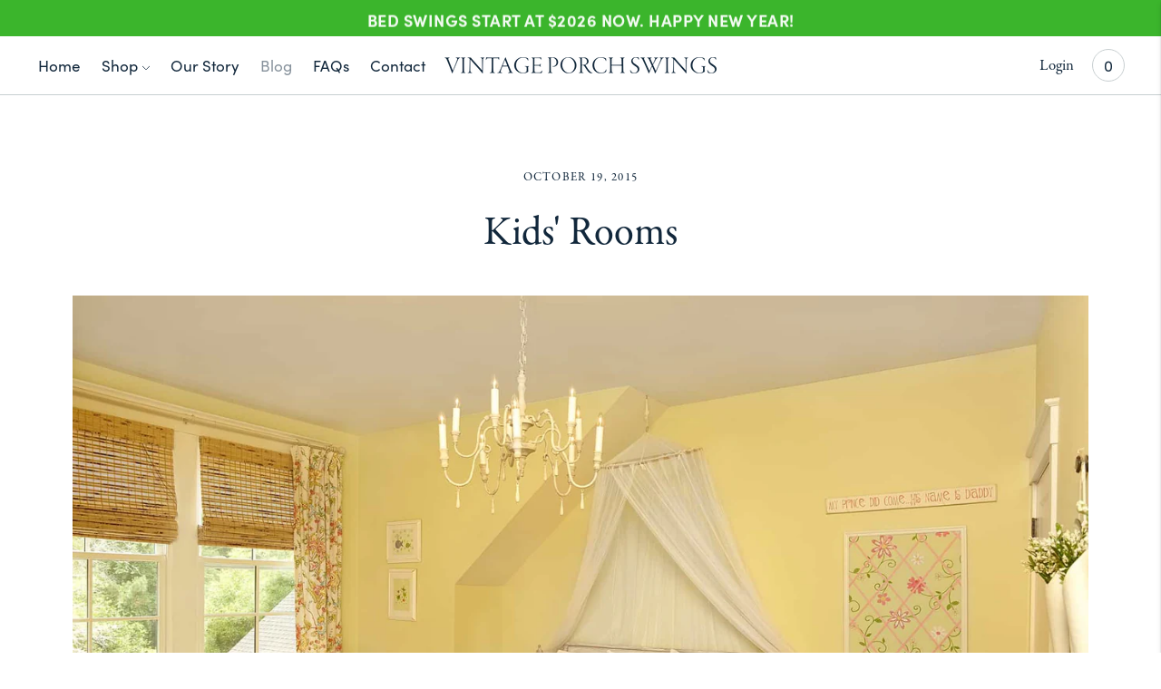

--- FILE ---
content_type: text/html; charset=utf-8
request_url: https://vintageporchswings.com/blogs/blog/kids-rooms
body_size: 28763
content:
<!doctype html>

<!--
      ___                       ___           ___           ___
     /  /\                     /__/\         /  /\         /  /\
    /  /:/_                    \  \:\       /  /:/        /  /::\
   /  /:/ /\  ___     ___       \  \:\     /  /:/        /  /:/\:\
  /  /:/ /:/ /__/\   /  /\  ___  \  \:\   /  /:/  ___   /  /:/  \:\
 /__/:/ /:/  \  \:\ /  /:/ /__/\  \__\:\ /__/:/  /  /\ /__/:/ \__\:\
 \  \:\/:/    \  \:\  /:/  \  \:\ /  /:/ \  \:\ /  /:/ \  \:\ /  /:/
  \  \::/      \  \:\/:/    \  \:\  /:/   \  \:\  /:/   \  \:\  /:/
   \  \:\       \  \::/      \  \:\/:/     \  \:\/:/     \  \:\/:/
    \  \:\       \__\/        \  \::/       \  \::/       \  \::/
     \__\/                     \__\/         \__\/         \__\/

--------------------------------------------------------------------
#  Lorenza v3.0.1
#  Documentation: https://help.fluorescent.co/THEME/
#  Purchase: https://themes.shopify.com/themes/THEME/
#  A product by Fluorescent: https://fluorescent.co/
--------------------------------------------------------------------

-->

<html class="no-js" lang="en">
<head>
<script id="TOS_SCRIPT_ID" href="//vintageporchswings.com/cdn/shop/t/3/assets/60090679b7044051fedeb7627e95a5744a0c0af7ff890a87a26b43b9e54d01c4.json?v=19720615861924384531612369042"></script>
  <script src="//d1liekpayvooaz.cloudfront.net/apps/customizery/customizery.js?shop=vintage-porch-swings.myshopify.com"></script>
  
  <meta charset="utf-8">
  <meta http-equiv="X-UA-Compatible" content="IE=edge,chrome=1">
  <meta name="viewport" content="width=device-width,initial-scale=1">
  <link rel="canonical" href="https://vintageporchswings.com/blogs/blog/kids-rooms">

  
<link rel="shortcut icon" href="//vintageporchswings.com/cdn/shop/files/Artboard_7_copy_2x_76a1d25f-bad3-4fbf-aabd-7708fc8b0021_32x32.png?v=1613619635" type="image/png"><title>Kids&#39; Rooms
&ndash; Vintage Porch Swings</title><meta name="description" content="Here are three of our favorite kids&#39; rooms, and what makes them work - including a bed swing!">





  
  
  




<meta name="description" content="Here are three of our favorite kids&amp;#39; rooms, and what makes them work - including a bed swing!" />
<meta property="og:url" content="https://vintageporchswings.com/blogs/blog/kids-rooms">
<meta property="og:site_name" content="Vintage Porch Swings">
<meta property="og:type" content="article">
<meta property="og:title" content="Kids&amp;#39; Rooms">
<meta property="og:description" content="Here are three of our favorite kids&amp;#39; rooms, and what makes them work - including a bed swing!">
<meta property="og:image" content="http://vintageporchswings.com/cdn/shop/articles/Hartwell-Island-Cotton.jpg?v=1608159490">
<meta property="og:image:secure_url" content="https://vintageporchswings.com/cdn/shop/articles/Hartwell-Island-Cotton.jpg?v=1608159490">



<meta name="twitter:title" content="Kids&amp;#39; Rooms">
<meta name="twitter:description" content="Here are three of our favorite kids&amp;#39; rooms, and what makes them work - including a bed swing!">
<meta name="twitter:card" content="summary_large_image">
<meta name="twitter:image" content="https://vintageporchswings.com/cdn/shop/articles/Hartwell-Island-Cotton.jpg?v=1608159490">
<meta name="twitter:image:width" content="480">
<meta name="twitter:image:height" content="480">


  <script>
  console.log('THEME v3.0.1 by Fluorescent');

  document.documentElement.className = document.documentElement.className.replace('no-js', '');

  window.theme = {
    version: 'v3.0.1',
    moneyFormat: "${{amount}}",
    strings: {
      name: "Vintage Porch Swings",
      addToCart: "Add to cart",
      soldOut: "Sold out",
      unavailable: "Unavailable",
      quickCartCheckout: "Go to Checkout",
      collection: {
        filter: "Filter",
        sort: "Sort",
        apply: "Apply",
        show: "Show",
        manual: "Featured",
        price_ascending: "Price: Low to High",
        price_descending: "Price: High to Low",
        title_ascending: "A-Z",
        title_descending: "Z-A",
        created_ascending: "Oldest to Newest",
        created_descending: "Newest to Oldest",
        best_selling: "Best Selling",
      },

      cart: {
        general: {
          currency: "Currency",
          empty: "Your cart is currently empty."
        }
      },
      general: {
        menu: {
          logout: "Logout",
          login_register: "Login \/ Register"
        },
        products: {
          recently_viewed: "Recently Viewed",
          no_recently_viewed: "No recently viewed items."
        },
        search: {
          search: "Search",
          no_results: "Try checking your spelling or using different words.",
          placeholder: "Search",
          quick_search: "Quick search",
          quick_search_results: {
            one: "Result",
            other: "Results"
          },
          submit: "Submit"
        }
      },
      products: {
        product: {
          view: "View the full product",
          total_reviews: "reviews",
          write_review: "Write a review",
          share_heading: "Share",
          unavailable: "Unavailable"
        }
      },
      layout: {
        cart: {
          title: "Cart"
        }
      },
      search: {
        headings: {
          articles: "Articles",
          pages: "Pages",
          products: "Products"
        },
        view_all: "View all",
        no_results: "We found no search results for",
        nothing_found: "Nothing found",
        no_product_results: "No product results for",
        no_page_results: "No page results for",
        no_article_results: "No article results for"
      }
    },
    routes: {
      root: "/",
      cart: {
        base: "/cart",
        add: "/cart/add",
        change: "/cart/change",
        clear: "/cart/clear",
      },
      // Manual routes until Shopify adds support
      products: "/products",
      productRecommendations: "/recommendations/products"
    },
  }

  
</script>
  





<style>
  @font-face {
  font-family: Manuale;
  font-weight: 500;
  font-style: normal;
  src: url("//vintageporchswings.com/cdn/fonts/manuale/manuale_n5.b7bdb9a971a6be1fa7763f193cefc153d97e00d6.woff2") format("woff2"),
       url("//vintageporchswings.com/cdn/fonts/manuale/manuale_n5.fcfd63561360bfad93916fed966e0e0c1e64bcb2.woff") format("woff");
}


  @font-face {
  font-family: Manuale;
  font-weight: 500;
  font-style: normal;
  src: url("//vintageporchswings.com/cdn/fonts/manuale/manuale_n5.b7bdb9a971a6be1fa7763f193cefc153d97e00d6.woff2") format("woff2"),
       url("//vintageporchswings.com/cdn/fonts/manuale/manuale_n5.fcfd63561360bfad93916fed966e0e0c1e64bcb2.woff") format("woff");
}

  @font-face {
  font-family: Manuale;
  font-weight: 600;
  font-style: normal;
  src: url("//vintageporchswings.com/cdn/fonts/manuale/manuale_n6.e0a1384977ebdde836e5e598c39cd80ad12d79b3.woff2") format("woff2"),
       url("//vintageporchswings.com/cdn/fonts/manuale/manuale_n6.67527e9e1508f205b0502b78e333eddb8d55c381.woff") format("woff");
}

  @font-face {
  font-family: Manuale;
  font-weight: 500;
  font-style: italic;
  src: url("//vintageporchswings.com/cdn/fonts/manuale/manuale_i5.0c57baef3dded990c4e0bf5fa89a735169dbc027.woff2") format("woff2"),
       url("//vintageporchswings.com/cdn/fonts/manuale/manuale_i5.46034638dcace8ac76d83770932e4c2f493d9e05.woff") format("woff");
}


  @font-face {
  font-family: "Instrument Sans";
  font-weight: 400;
  font-style: normal;
  src: url("//vintageporchswings.com/cdn/fonts/instrument_sans/instrumentsans_n4.db86542ae5e1596dbdb28c279ae6c2086c4c5bfa.woff2") format("woff2"),
       url("//vintageporchswings.com/cdn/fonts/instrument_sans/instrumentsans_n4.510f1b081e58d08c30978f465518799851ef6d8b.woff") format("woff");
}

  @font-face {
  font-family: "Instrument Sans";
  font-weight: 500;
  font-style: normal;
  src: url("//vintageporchswings.com/cdn/fonts/instrument_sans/instrumentsans_n5.1ce463e1cc056566f977610764d93d4704464858.woff2") format("woff2"),
       url("//vintageporchswings.com/cdn/fonts/instrument_sans/instrumentsans_n5.9079eb7bba230c9d8d8d3a7d101aa9d9f40b6d14.woff") format("woff");
}

  @font-face {
  font-family: "Instrument Sans";
  font-weight: 400;
  font-style: italic;
  src: url("//vintageporchswings.com/cdn/fonts/instrument_sans/instrumentsans_i4.028d3c3cd8d085648c808ceb20cd2fd1eb3560e5.woff2") format("woff2"),
       url("//vintageporchswings.com/cdn/fonts/instrument_sans/instrumentsans_i4.7e90d82df8dee29a99237cd19cc529d2206706a2.woff") format("woff");
}

  @font-face {
  font-family: "Instrument Sans";
  font-weight: 500;
  font-style: italic;
  src: url("//vintageporchswings.com/cdn/fonts/instrument_sans/instrumentsans_i5.d2033775d4997e4dcd0d47ebdd5234b5c14e3f53.woff2") format("woff2"),
       url("//vintageporchswings.com/cdn/fonts/instrument_sans/instrumentsans_i5.8e3cfa86b65acf809ce72bc4f9b58f185ef6b8c7.woff") format("woff");
}


  
  

  :root {
    --color-accent: #66bcbb;
    --color-text: #11273b;
    --color-text-meta: rgba(17, 39, 59, 0.7);
    --color-button-bg: #f4f4f4;
    --color-button-hover-bg: #e7e7e7;
    --color-button-active-bg: #dbdbdb;
    --color-bg: #ffffff;
    --color-bg-contrast: #f2f2f2;
    --color-bg-darker: #f7f7f7;
    --color-border: #dedede;
    --color-border-darker: #b8b8b8;
    --color-border-darkest: #9e9e9e;
    --color-input-text: #8b8b8b;
    --color-input-inactive-text: rgba(139, 139, 139, 0.7);
    --color-icon: #b1b1b1;
    --color-icon-darker: #8b8b8b;
    --color-primary-button-bg: #66bcbb;
    --color-primary-button-active-bg: #54b4b3;
    --color-secondary-button-text: #11273b;
    --color-sale-badge: #66bcbb;
    --color-sold-out-badge: #11273b;
    --color-success-message: #11273b;
    --color-error-message: #11273b;

    --color-contrast-text: #0f344f;
    --color-contrast-text-meta: rgba(15, 52, 79, 0.7);
    --color-contrast-bg: #edf1f2;
    --color-contrast-border: #e2e2e2;
    --color-contrast-border-darker: #bcbcbc;
    --color-contrast-border-darkest: #a2a2a2;
    --color-contrast-input-text: #838383;
    --color-contrast-input-inactive-text: rgba(131, 131, 131, 0.7);
    --color-contrast-icon: #919191;

    --color-header-text: #11273b;
    --color-header-bg: #ffffff;
    --color-header-border: #c8cfd1;
    --color-header-border-darken: #acb7ba;

    --color-footer-text: #0f344f;
    --color-footer-text-meta: rgba(15, 52, 79, 0.7);
    --color-footer-bg: #edf1f2;
    --color-footer-border: #465552;
    --color-footer-button-bg: #324340;
    --color-footer-button-bg-lighter: #3d524e;
    --color-footer-button-text: #ffffff;

    --color-navigation-text: #1b1b1b;
    --color-navigation-text-meta: rgba(27, 27, 27, 0.7);
    --color-navigation-bg: #ffffff;
    --color-navigation-bg-darker: #f2f2f2;
    --color-navigation-feature: rgba(27, 27, 27, 0.05);

    --color-drawer-text: #1b1b1b;
    --color-drawer-text-meta: rgba(27, 27, 27, 0.7);
    --color-drawer-bg: #ffffff;
    --color-drawer-bg-darker: #f2f2f2;
    --color-drawer-border: #dadada;
    --color-drawer-border-darker: #b4b4b4;
    --color-drawer-border-darkest: #9a9a9a;
    --color-drawer-input-text: #919191;
    --color-drawer-input-inactive-text: rgba(145, 145, 145, 0.7);
    --color-drawer-icon: #b1b1b1;
    --color-drawer-icon-darker: #8b8b8b;

    --color-placeholder-bg: #fafafa;

    --color-bg-overlay: rgba(17, 39, 59, 0.25);

    --color-qs-highlight: rgba(27, 27, 27, 0.1);

    --font-logo: Manuale, serif;
    --font-logo-weight: 500;
    --font-logo-style: normal;

    --font-heading: Manuale, serif;
    --font-heading-weight: 500;
    --font-heading-style: normal;
    --font-heading-bold-weight: 600;

    --font-body: "Instrument Sans", sans-serif;
    --font-body-weight: 400;
    --font-body-style: normal;
    --font-body-bold-weight: 500;

    --font-size-body-extra-small: 13px;
    --font-size-body-small: 15px;
    --font-size-body-base: 17px;
    --font-size-body-large: 19px;
    --font-size-body-extra-large: 22px;

    --font-size-heading-display: 32px;
    --font-size-heading-1: 28px;
    --font-size-heading-1-small: 24px;
    --font-size-heading-2: 20px;
    --font-size-heading-3: 18px;

    --section-vertical-spacing: 40px;
    --section-vertical-spacing-desktop: 80px;
    --section-vertical-spacing-tall: 80px;
    --section-vertical-spacing-tall-desktop: 160px;
  }
</style>
  <link href="//vintageporchswings.com/cdn/shop/t/3/assets/index.css?v=180337498346282293971636489878" rel="stylesheet" type="text/css" media="all" />
  <style>
  .accordion__group:after {
    background-color: var(--color-icon);
    -webkit-mask: url(//vintageporchswings.com/cdn/shop/t/3/assets/chevron-down.svg?v=14797827152027912471607381832) 50% 50% no-repeat;
    mask: url(//vintageporchswings.com/cdn/shop/t/3/assets/chevron-down.svg?v=14797827152027912471607381832) 50% 50% no-repeat;
  }
</style>
  <link rel="stylesheet" href="https://use.typekit.net/uhd6vla.css">
  
  <script>window.performance && window.performance.mark && window.performance.mark('shopify.content_for_header.start');</script><meta id="shopify-digital-wallet" name="shopify-digital-wallet" content="/52003406003/digital_wallets/dialog">
<meta name="shopify-checkout-api-token" content="1e67b2872b7ea5dcc54b312325f6ee34">
<link rel="alternate" type="application/atom+xml" title="Feed" href="/blogs/blog.atom" />
<script async="async" src="/checkouts/internal/preloads.js?locale=en-US"></script>
<link rel="preconnect" href="https://shop.app" crossorigin="anonymous">
<script async="async" src="https://shop.app/checkouts/internal/preloads.js?locale=en-US&shop_id=52003406003" crossorigin="anonymous"></script>
<script id="shopify-features" type="application/json">{"accessToken":"1e67b2872b7ea5dcc54b312325f6ee34","betas":["rich-media-storefront-analytics"],"domain":"vintageporchswings.com","predictiveSearch":true,"shopId":52003406003,"locale":"en"}</script>
<script>var Shopify = Shopify || {};
Shopify.shop = "vintage-porch-swings.myshopify.com";
Shopify.locale = "en";
Shopify.currency = {"active":"USD","rate":"1.0"};
Shopify.country = "US";
Shopify.theme = {"name":"Lorenza (Wizardly Child Theme)","id":116792754355,"schema_name":"Lorenza","schema_version":"3.0.1","theme_store_id":798,"role":"main"};
Shopify.theme.handle = "null";
Shopify.theme.style = {"id":null,"handle":null};
Shopify.cdnHost = "vintageporchswings.com/cdn";
Shopify.routes = Shopify.routes || {};
Shopify.routes.root = "/";</script>
<script type="module">!function(o){(o.Shopify=o.Shopify||{}).modules=!0}(window);</script>
<script>!function(o){function n(){var o=[];function n(){o.push(Array.prototype.slice.apply(arguments))}return n.q=o,n}var t=o.Shopify=o.Shopify||{};t.loadFeatures=n(),t.autoloadFeatures=n()}(window);</script>
<script>
  window.ShopifyPay = window.ShopifyPay || {};
  window.ShopifyPay.apiHost = "shop.app\/pay";
  window.ShopifyPay.redirectState = null;
</script>
<script id="shop-js-analytics" type="application/json">{"pageType":"article"}</script>
<script defer="defer" async type="module" src="//vintageporchswings.com/cdn/shopifycloud/shop-js/modules/v2/client.init-shop-cart-sync_BT-GjEfc.en.esm.js"></script>
<script defer="defer" async type="module" src="//vintageporchswings.com/cdn/shopifycloud/shop-js/modules/v2/chunk.common_D58fp_Oc.esm.js"></script>
<script defer="defer" async type="module" src="//vintageporchswings.com/cdn/shopifycloud/shop-js/modules/v2/chunk.modal_xMitdFEc.esm.js"></script>
<script type="module">
  await import("//vintageporchswings.com/cdn/shopifycloud/shop-js/modules/v2/client.init-shop-cart-sync_BT-GjEfc.en.esm.js");
await import("//vintageporchswings.com/cdn/shopifycloud/shop-js/modules/v2/chunk.common_D58fp_Oc.esm.js");
await import("//vintageporchswings.com/cdn/shopifycloud/shop-js/modules/v2/chunk.modal_xMitdFEc.esm.js");

  window.Shopify.SignInWithShop?.initShopCartSync?.({"fedCMEnabled":true,"windoidEnabled":true});

</script>
<script>
  window.Shopify = window.Shopify || {};
  if (!window.Shopify.featureAssets) window.Shopify.featureAssets = {};
  window.Shopify.featureAssets['shop-js'] = {"shop-cart-sync":["modules/v2/client.shop-cart-sync_DZOKe7Ll.en.esm.js","modules/v2/chunk.common_D58fp_Oc.esm.js","modules/v2/chunk.modal_xMitdFEc.esm.js"],"init-fed-cm":["modules/v2/client.init-fed-cm_B6oLuCjv.en.esm.js","modules/v2/chunk.common_D58fp_Oc.esm.js","modules/v2/chunk.modal_xMitdFEc.esm.js"],"shop-cash-offers":["modules/v2/client.shop-cash-offers_D2sdYoxE.en.esm.js","modules/v2/chunk.common_D58fp_Oc.esm.js","modules/v2/chunk.modal_xMitdFEc.esm.js"],"shop-login-button":["modules/v2/client.shop-login-button_QeVjl5Y3.en.esm.js","modules/v2/chunk.common_D58fp_Oc.esm.js","modules/v2/chunk.modal_xMitdFEc.esm.js"],"pay-button":["modules/v2/client.pay-button_DXTOsIq6.en.esm.js","modules/v2/chunk.common_D58fp_Oc.esm.js","modules/v2/chunk.modal_xMitdFEc.esm.js"],"shop-button":["modules/v2/client.shop-button_DQZHx9pm.en.esm.js","modules/v2/chunk.common_D58fp_Oc.esm.js","modules/v2/chunk.modal_xMitdFEc.esm.js"],"avatar":["modules/v2/client.avatar_BTnouDA3.en.esm.js"],"init-windoid":["modules/v2/client.init-windoid_CR1B-cfM.en.esm.js","modules/v2/chunk.common_D58fp_Oc.esm.js","modules/v2/chunk.modal_xMitdFEc.esm.js"],"init-shop-for-new-customer-accounts":["modules/v2/client.init-shop-for-new-customer-accounts_C_vY_xzh.en.esm.js","modules/v2/client.shop-login-button_QeVjl5Y3.en.esm.js","modules/v2/chunk.common_D58fp_Oc.esm.js","modules/v2/chunk.modal_xMitdFEc.esm.js"],"init-shop-email-lookup-coordinator":["modules/v2/client.init-shop-email-lookup-coordinator_BI7n9ZSv.en.esm.js","modules/v2/chunk.common_D58fp_Oc.esm.js","modules/v2/chunk.modal_xMitdFEc.esm.js"],"init-shop-cart-sync":["modules/v2/client.init-shop-cart-sync_BT-GjEfc.en.esm.js","modules/v2/chunk.common_D58fp_Oc.esm.js","modules/v2/chunk.modal_xMitdFEc.esm.js"],"shop-toast-manager":["modules/v2/client.shop-toast-manager_DiYdP3xc.en.esm.js","modules/v2/chunk.common_D58fp_Oc.esm.js","modules/v2/chunk.modal_xMitdFEc.esm.js"],"init-customer-accounts":["modules/v2/client.init-customer-accounts_D9ZNqS-Q.en.esm.js","modules/v2/client.shop-login-button_QeVjl5Y3.en.esm.js","modules/v2/chunk.common_D58fp_Oc.esm.js","modules/v2/chunk.modal_xMitdFEc.esm.js"],"init-customer-accounts-sign-up":["modules/v2/client.init-customer-accounts-sign-up_iGw4briv.en.esm.js","modules/v2/client.shop-login-button_QeVjl5Y3.en.esm.js","modules/v2/chunk.common_D58fp_Oc.esm.js","modules/v2/chunk.modal_xMitdFEc.esm.js"],"shop-follow-button":["modules/v2/client.shop-follow-button_CqMgW2wH.en.esm.js","modules/v2/chunk.common_D58fp_Oc.esm.js","modules/v2/chunk.modal_xMitdFEc.esm.js"],"checkout-modal":["modules/v2/client.checkout-modal_xHeaAweL.en.esm.js","modules/v2/chunk.common_D58fp_Oc.esm.js","modules/v2/chunk.modal_xMitdFEc.esm.js"],"shop-login":["modules/v2/client.shop-login_D91U-Q7h.en.esm.js","modules/v2/chunk.common_D58fp_Oc.esm.js","modules/v2/chunk.modal_xMitdFEc.esm.js"],"lead-capture":["modules/v2/client.lead-capture_BJmE1dJe.en.esm.js","modules/v2/chunk.common_D58fp_Oc.esm.js","modules/v2/chunk.modal_xMitdFEc.esm.js"],"payment-terms":["modules/v2/client.payment-terms_Ci9AEqFq.en.esm.js","modules/v2/chunk.common_D58fp_Oc.esm.js","modules/v2/chunk.modal_xMitdFEc.esm.js"]};
</script>
<script>(function() {
  var isLoaded = false;
  function asyncLoad() {
    if (isLoaded) return;
    isLoaded = true;
    var urls = ["\/\/d1liekpayvooaz.cloudfront.net\/apps\/customizery\/customizery.js?shop=vintage-porch-swings.myshopify.com"];
    for (var i = 0; i < urls.length; i++) {
      var s = document.createElement('script');
      s.type = 'text/javascript';
      s.async = true;
      s.src = urls[i];
      var x = document.getElementsByTagName('script')[0];
      x.parentNode.insertBefore(s, x);
    }
  };
  if(window.attachEvent) {
    window.attachEvent('onload', asyncLoad);
  } else {
    window.addEventListener('load', asyncLoad, false);
  }
})();</script>
<script id="__st">var __st={"a":52003406003,"offset":-18000,"reqid":"99229749-62c6-4c77-960c-1f651407f140-1769326854","pageurl":"vintageporchswings.com\/blogs\/blog\/kids-rooms","s":"articles-492831867059","u":"85571652c463","p":"article","rtyp":"article","rid":492831867059};</script>
<script>window.ShopifyPaypalV4VisibilityTracking = true;</script>
<script id="captcha-bootstrap">!function(){'use strict';const t='contact',e='account',n='new_comment',o=[[t,t],['blogs',n],['comments',n],[t,'customer']],c=[[e,'customer_login'],[e,'guest_login'],[e,'recover_customer_password'],[e,'create_customer']],r=t=>t.map((([t,e])=>`form[action*='/${t}']:not([data-nocaptcha='true']) input[name='form_type'][value='${e}']`)).join(','),a=t=>()=>t?[...document.querySelectorAll(t)].map((t=>t.form)):[];function s(){const t=[...o],e=r(t);return a(e)}const i='password',u='form_key',d=['recaptcha-v3-token','g-recaptcha-response','h-captcha-response',i],f=()=>{try{return window.sessionStorage}catch{return}},m='__shopify_v',_=t=>t.elements[u];function p(t,e,n=!1){try{const o=window.sessionStorage,c=JSON.parse(o.getItem(e)),{data:r}=function(t){const{data:e,action:n}=t;return t[m]||n?{data:e,action:n}:{data:t,action:n}}(c);for(const[e,n]of Object.entries(r))t.elements[e]&&(t.elements[e].value=n);n&&o.removeItem(e)}catch(o){console.error('form repopulation failed',{error:o})}}const l='form_type',E='cptcha';function T(t){t.dataset[E]=!0}const w=window,h=w.document,L='Shopify',v='ce_forms',y='captcha';let A=!1;((t,e)=>{const n=(g='f06e6c50-85a8-45c8-87d0-21a2b65856fe',I='https://cdn.shopify.com/shopifycloud/storefront-forms-hcaptcha/ce_storefront_forms_captcha_hcaptcha.v1.5.2.iife.js',D={infoText:'Protected by hCaptcha',privacyText:'Privacy',termsText:'Terms'},(t,e,n)=>{const o=w[L][v],c=o.bindForm;if(c)return c(t,g,e,D).then(n);var r;o.q.push([[t,g,e,D],n]),r=I,A||(h.body.append(Object.assign(h.createElement('script'),{id:'captcha-provider',async:!0,src:r})),A=!0)});var g,I,D;w[L]=w[L]||{},w[L][v]=w[L][v]||{},w[L][v].q=[],w[L][y]=w[L][y]||{},w[L][y].protect=function(t,e){n(t,void 0,e),T(t)},Object.freeze(w[L][y]),function(t,e,n,w,h,L){const[v,y,A,g]=function(t,e,n){const i=e?o:[],u=t?c:[],d=[...i,...u],f=r(d),m=r(i),_=r(d.filter((([t,e])=>n.includes(e))));return[a(f),a(m),a(_),s()]}(w,h,L),I=t=>{const e=t.target;return e instanceof HTMLFormElement?e:e&&e.form},D=t=>v().includes(t);t.addEventListener('submit',(t=>{const e=I(t);if(!e)return;const n=D(e)&&!e.dataset.hcaptchaBound&&!e.dataset.recaptchaBound,o=_(e),c=g().includes(e)&&(!o||!o.value);(n||c)&&t.preventDefault(),c&&!n&&(function(t){try{if(!f())return;!function(t){const e=f();if(!e)return;const n=_(t);if(!n)return;const o=n.value;o&&e.removeItem(o)}(t);const e=Array.from(Array(32),(()=>Math.random().toString(36)[2])).join('');!function(t,e){_(t)||t.append(Object.assign(document.createElement('input'),{type:'hidden',name:u})),t.elements[u].value=e}(t,e),function(t,e){const n=f();if(!n)return;const o=[...t.querySelectorAll(`input[type='${i}']`)].map((({name:t})=>t)),c=[...d,...o],r={};for(const[a,s]of new FormData(t).entries())c.includes(a)||(r[a]=s);n.setItem(e,JSON.stringify({[m]:1,action:t.action,data:r}))}(t,e)}catch(e){console.error('failed to persist form',e)}}(e),e.submit())}));const S=(t,e)=>{t&&!t.dataset[E]&&(n(t,e.some((e=>e===t))),T(t))};for(const o of['focusin','change'])t.addEventListener(o,(t=>{const e=I(t);D(e)&&S(e,y())}));const B=e.get('form_key'),M=e.get(l),P=B&&M;t.addEventListener('DOMContentLoaded',(()=>{const t=y();if(P)for(const e of t)e.elements[l].value===M&&p(e,B);[...new Set([...A(),...v().filter((t=>'true'===t.dataset.shopifyCaptcha))])].forEach((e=>S(e,t)))}))}(h,new URLSearchParams(w.location.search),n,t,e,['guest_login'])})(!0,!0)}();</script>
<script integrity="sha256-4kQ18oKyAcykRKYeNunJcIwy7WH5gtpwJnB7kiuLZ1E=" data-source-attribution="shopify.loadfeatures" defer="defer" src="//vintageporchswings.com/cdn/shopifycloud/storefront/assets/storefront/load_feature-a0a9edcb.js" crossorigin="anonymous"></script>
<script crossorigin="anonymous" defer="defer" src="//vintageporchswings.com/cdn/shopifycloud/storefront/assets/shopify_pay/storefront-65b4c6d7.js?v=20250812"></script>
<script data-source-attribution="shopify.dynamic_checkout.dynamic.init">var Shopify=Shopify||{};Shopify.PaymentButton=Shopify.PaymentButton||{isStorefrontPortableWallets:!0,init:function(){window.Shopify.PaymentButton.init=function(){};var t=document.createElement("script");t.src="https://vintageporchswings.com/cdn/shopifycloud/portable-wallets/latest/portable-wallets.en.js",t.type="module",document.head.appendChild(t)}};
</script>
<script data-source-attribution="shopify.dynamic_checkout.buyer_consent">
  function portableWalletsHideBuyerConsent(e){var t=document.getElementById("shopify-buyer-consent"),n=document.getElementById("shopify-subscription-policy-button");t&&n&&(t.classList.add("hidden"),t.setAttribute("aria-hidden","true"),n.removeEventListener("click",e))}function portableWalletsShowBuyerConsent(e){var t=document.getElementById("shopify-buyer-consent"),n=document.getElementById("shopify-subscription-policy-button");t&&n&&(t.classList.remove("hidden"),t.removeAttribute("aria-hidden"),n.addEventListener("click",e))}window.Shopify?.PaymentButton&&(window.Shopify.PaymentButton.hideBuyerConsent=portableWalletsHideBuyerConsent,window.Shopify.PaymentButton.showBuyerConsent=portableWalletsShowBuyerConsent);
</script>
<script data-source-attribution="shopify.dynamic_checkout.cart.bootstrap">document.addEventListener("DOMContentLoaded",(function(){function t(){return document.querySelector("shopify-accelerated-checkout-cart, shopify-accelerated-checkout")}if(t())Shopify.PaymentButton.init();else{new MutationObserver((function(e,n){t()&&(Shopify.PaymentButton.init(),n.disconnect())})).observe(document.body,{childList:!0,subtree:!0})}}));
</script>
<link id="shopify-accelerated-checkout-styles" rel="stylesheet" media="screen" href="https://vintageporchswings.com/cdn/shopifycloud/portable-wallets/latest/accelerated-checkout-backwards-compat.css" crossorigin="anonymous">
<style id="shopify-accelerated-checkout-cart">
        #shopify-buyer-consent {
  margin-top: 1em;
  display: inline-block;
  width: 100%;
}

#shopify-buyer-consent.hidden {
  display: none;
}

#shopify-subscription-policy-button {
  background: none;
  border: none;
  padding: 0;
  text-decoration: underline;
  font-size: inherit;
  cursor: pointer;
}

#shopify-subscription-policy-button::before {
  box-shadow: none;
}

      </style>

<script>window.performance && window.performance.mark && window.performance.mark('shopify.content_for_header.end');</script>
  
  <script>
  // Create "window.Shoppad.apps.infiniteoptions" object if it doesn't already exist
  'Shoppad.apps.infiniteoptions'.split('.').reduce(function (o, x) {
    if (!o[x]) {
      o[x] = {};
    }
    return o[x];
  }, window);

  // Define beforeReady callback
  window.Shoppad.apps.infiniteoptions.beforeReady = function (subscribe) {
    /**
   * Get parsed price object from target node
   *
   * @param {string} targetNode
   */
    var getParsedPrice = function (targetNode) {
      var parsedPrice = {
        priceElement: '',
        originalProductPrice: '',
        productPrice: '',
        productPricePrefix: '',
        productPriceSuffix: '',
      };

      parsedPrice['priceElement'] = document.querySelector(targetNode);
      parsedPrice['originalProductPrice'] = parsedPrice.priceElement.textContent.replace(',', '');
      parsedPrice['productPrice'] = Number(
        parsedPrice.originalProductPrice.replace(/[^0-9\.-]+/g, '')
      ).toFixed(2);
      parsedPrice['productPricePrefix'] = parsedPrice.originalProductPrice.substr(
        0,
        parsedPrice.originalProductPrice.search(/\d/)
      );
      parsedPrice[
        'productPriceSuffix'
      ] = parsedPrice.originalProductPrice
      .replace(parsedPrice.productPrice, '')
      .replace(parsedPrice.productPricePrefix, '');

      return parsedPrice;
    };

    /**
   * Watch for price change from third parties
   */
    var constructObserver = function () {
      if (observerSet) {
        return;
      }

      observerSet = true;

      var targetNode = document.querySelector('.product__header .product__price span[data-product-price]');

      // Options for the observer
      var config = { characterData: true, childList: true, subtree: true };

      // Callback function to execute when mutations are observed
      const callback = function (mutationsList) {
        for (const mutation of mutationsList) {
          var nodeAdded =
              mutation.addedNodes &&
              mutation.addedNodes.length &&
              mutation.addedNodes[0].nodeValue;

          // Check if mutation warrants a reaction
          if (
            nodeAdded &&
            mutation.type === 'childList' &&
            mutation.target.hasAttribute('data-product-price') &&
            bundledProducts
          ) {
            // Store existing, get new price
            var existingPrice = price.productPrice;
            price = getParsedPrice('.product__header .product__price span[data-product-price]');

            // Exit if existing price matches updated price
            if (existingPrice === price.productPrice) {
              return;
            }

            // Update product price
            price.productPrice = (
              Number(price.productPrice) + Number(bundledPrice)
            ).toFixed(2);
            price.priceElement.textContent =
              price.productPricePrefix +
              price.productPrice +
              price.productPriceSuffix;
          }
        }
      };

      // Create an observer instance linked to the callback function
      const observer = new MutationObserver(callback);

      // Start observing the target node for configured mutations
      observer.observe(targetNode, config);
    };

    // Target price element
    var targetNode = '.product__header .product__price span[data-product-price]';
    // Flag to determine if the observer has been set or not
    var observerSet = false;
    // Store count of bundled produts
    var bundledProducts = 0;
    // Store total price of all bundled products
    var bundledPrice = '0.00';
    // Price object
    var price = getParsedPrice(targetNode);

    /**
   * Handle product bundle add
   */
    subscribe('productBundleAdd', function (event) {
      price = getParsedPrice('.product__header .product__price span[data-product-price]');
      // Set up observer
      constructObserver();

      // Update product bundle data
      bundledProducts = bundledProducts + 1;
      bundledPrice = (
        Number(bundledPrice) + Number(event.detail.productBundle.price)
      ).toFixed(2);

      // Update product price
      price.productPrice = (
        Number(price.productPrice) + Number(event.detail.productBundle.price)
      ).toFixed(2);

      // Check if original product price is the same as price suffix                  
      if (price.originalProductPrice.replace(/[^0-9\.-]+/g, '') === price.productPriceSuffix.replace(/[ ,]/g, '')) {
        price.priceElement.textContent =
          price.productPricePrefix + price.productPrice;
      } else {
        price.priceElement.textContent =
          price.productPricePrefix + price.productPrice + price.productPriceSuffix;
      }
    });

    /**
   * Handle product bundle remove
   */
    subscribe('productBundleRemove', function (event) {
      // Update product bundle data
      bundledProducts = bundledProducts - 1;
      bundledPrice = (
        Number(bundledPrice) - Number(event.detail.productBundle.price)
      ).toFixed(2);

      // Update product price
      price.productPrice = (
        Number(price.productPrice) - Number(event.detail.productBundle.price)
      ).toFixed(2);

      // Check if original product price is the same as price suffix
      if (price.originalProductPrice.replace(/[^0-9\.-]+/g, '') === price.productPriceSuffix.replace(/[ ,]/g, '')) {
        price.priceElement.textContent =
          price.productPricePrefix + price.productPrice;
      } else {
        price.priceElement.textContent =
          price.productPricePrefix + price.productPrice + price.productPriceSuffix;
      }
    });
  };
  

  
</script>


  <script src="//vintageporchswings.com/cdn/shop/t/3/assets/gang-custom-js-shopify--main.js?v=75964791528423065021611850042" type="text/javascript"></script>
<link href="https://monorail-edge.shopifysvc.com" rel="dns-prefetch">
<script>(function(){if ("sendBeacon" in navigator && "performance" in window) {try {var session_token_from_headers = performance.getEntriesByType('navigation')[0].serverTiming.find(x => x.name == '_s').description;} catch {var session_token_from_headers = undefined;}var session_cookie_matches = document.cookie.match(/_shopify_s=([^;]*)/);var session_token_from_cookie = session_cookie_matches && session_cookie_matches.length === 2 ? session_cookie_matches[1] : "";var session_token = session_token_from_headers || session_token_from_cookie || "";function handle_abandonment_event(e) {var entries = performance.getEntries().filter(function(entry) {return /monorail-edge.shopifysvc.com/.test(entry.name);});if (!window.abandonment_tracked && entries.length === 0) {window.abandonment_tracked = true;var currentMs = Date.now();var navigation_start = performance.timing.navigationStart;var payload = {shop_id: 52003406003,url: window.location.href,navigation_start,duration: currentMs - navigation_start,session_token,page_type: "article"};window.navigator.sendBeacon("https://monorail-edge.shopifysvc.com/v1/produce", JSON.stringify({schema_id: "online_store_buyer_site_abandonment/1.1",payload: payload,metadata: {event_created_at_ms: currentMs,event_sent_at_ms: currentMs}}));}}window.addEventListener('pagehide', handle_abandonment_event);}}());</script>
<script id="web-pixels-manager-setup">(function e(e,d,r,n,o){if(void 0===o&&(o={}),!Boolean(null===(a=null===(i=window.Shopify)||void 0===i?void 0:i.analytics)||void 0===a?void 0:a.replayQueue)){var i,a;window.Shopify=window.Shopify||{};var t=window.Shopify;t.analytics=t.analytics||{};var s=t.analytics;s.replayQueue=[],s.publish=function(e,d,r){return s.replayQueue.push([e,d,r]),!0};try{self.performance.mark("wpm:start")}catch(e){}var l=function(){var e={modern:/Edge?\/(1{2}[4-9]|1[2-9]\d|[2-9]\d{2}|\d{4,})\.\d+(\.\d+|)|Firefox\/(1{2}[4-9]|1[2-9]\d|[2-9]\d{2}|\d{4,})\.\d+(\.\d+|)|Chrom(ium|e)\/(9{2}|\d{3,})\.\d+(\.\d+|)|(Maci|X1{2}).+ Version\/(15\.\d+|(1[6-9]|[2-9]\d|\d{3,})\.\d+)([,.]\d+|)( \(\w+\)|)( Mobile\/\w+|) Safari\/|Chrome.+OPR\/(9{2}|\d{3,})\.\d+\.\d+|(CPU[ +]OS|iPhone[ +]OS|CPU[ +]iPhone|CPU IPhone OS|CPU iPad OS)[ +]+(15[._]\d+|(1[6-9]|[2-9]\d|\d{3,})[._]\d+)([._]\d+|)|Android:?[ /-](13[3-9]|1[4-9]\d|[2-9]\d{2}|\d{4,})(\.\d+|)(\.\d+|)|Android.+Firefox\/(13[5-9]|1[4-9]\d|[2-9]\d{2}|\d{4,})\.\d+(\.\d+|)|Android.+Chrom(ium|e)\/(13[3-9]|1[4-9]\d|[2-9]\d{2}|\d{4,})\.\d+(\.\d+|)|SamsungBrowser\/([2-9]\d|\d{3,})\.\d+/,legacy:/Edge?\/(1[6-9]|[2-9]\d|\d{3,})\.\d+(\.\d+|)|Firefox\/(5[4-9]|[6-9]\d|\d{3,})\.\d+(\.\d+|)|Chrom(ium|e)\/(5[1-9]|[6-9]\d|\d{3,})\.\d+(\.\d+|)([\d.]+$|.*Safari\/(?![\d.]+ Edge\/[\d.]+$))|(Maci|X1{2}).+ Version\/(10\.\d+|(1[1-9]|[2-9]\d|\d{3,})\.\d+)([,.]\d+|)( \(\w+\)|)( Mobile\/\w+|) Safari\/|Chrome.+OPR\/(3[89]|[4-9]\d|\d{3,})\.\d+\.\d+|(CPU[ +]OS|iPhone[ +]OS|CPU[ +]iPhone|CPU IPhone OS|CPU iPad OS)[ +]+(10[._]\d+|(1[1-9]|[2-9]\d|\d{3,})[._]\d+)([._]\d+|)|Android:?[ /-](13[3-9]|1[4-9]\d|[2-9]\d{2}|\d{4,})(\.\d+|)(\.\d+|)|Mobile Safari.+OPR\/([89]\d|\d{3,})\.\d+\.\d+|Android.+Firefox\/(13[5-9]|1[4-9]\d|[2-9]\d{2}|\d{4,})\.\d+(\.\d+|)|Android.+Chrom(ium|e)\/(13[3-9]|1[4-9]\d|[2-9]\d{2}|\d{4,})\.\d+(\.\d+|)|Android.+(UC? ?Browser|UCWEB|U3)[ /]?(15\.([5-9]|\d{2,})|(1[6-9]|[2-9]\d|\d{3,})\.\d+)\.\d+|SamsungBrowser\/(5\.\d+|([6-9]|\d{2,})\.\d+)|Android.+MQ{2}Browser\/(14(\.(9|\d{2,})|)|(1[5-9]|[2-9]\d|\d{3,})(\.\d+|))(\.\d+|)|K[Aa][Ii]OS\/(3\.\d+|([4-9]|\d{2,})\.\d+)(\.\d+|)/},d=e.modern,r=e.legacy,n=navigator.userAgent;return n.match(d)?"modern":n.match(r)?"legacy":"unknown"}(),u="modern"===l?"modern":"legacy",c=(null!=n?n:{modern:"",legacy:""})[u],f=function(e){return[e.baseUrl,"/wpm","/b",e.hashVersion,"modern"===e.buildTarget?"m":"l",".js"].join("")}({baseUrl:d,hashVersion:r,buildTarget:u}),m=function(e){var d=e.version,r=e.bundleTarget,n=e.surface,o=e.pageUrl,i=e.monorailEndpoint;return{emit:function(e){var a=e.status,t=e.errorMsg,s=(new Date).getTime(),l=JSON.stringify({metadata:{event_sent_at_ms:s},events:[{schema_id:"web_pixels_manager_load/3.1",payload:{version:d,bundle_target:r,page_url:o,status:a,surface:n,error_msg:t},metadata:{event_created_at_ms:s}}]});if(!i)return console&&console.warn&&console.warn("[Web Pixels Manager] No Monorail endpoint provided, skipping logging."),!1;try{return self.navigator.sendBeacon.bind(self.navigator)(i,l)}catch(e){}var u=new XMLHttpRequest;try{return u.open("POST",i,!0),u.setRequestHeader("Content-Type","text/plain"),u.send(l),!0}catch(e){return console&&console.warn&&console.warn("[Web Pixels Manager] Got an unhandled error while logging to Monorail."),!1}}}}({version:r,bundleTarget:l,surface:e.surface,pageUrl:self.location.href,monorailEndpoint:e.monorailEndpoint});try{o.browserTarget=l,function(e){var d=e.src,r=e.async,n=void 0===r||r,o=e.onload,i=e.onerror,a=e.sri,t=e.scriptDataAttributes,s=void 0===t?{}:t,l=document.createElement("script"),u=document.querySelector("head"),c=document.querySelector("body");if(l.async=n,l.src=d,a&&(l.integrity=a,l.crossOrigin="anonymous"),s)for(var f in s)if(Object.prototype.hasOwnProperty.call(s,f))try{l.dataset[f]=s[f]}catch(e){}if(o&&l.addEventListener("load",o),i&&l.addEventListener("error",i),u)u.appendChild(l);else{if(!c)throw new Error("Did not find a head or body element to append the script");c.appendChild(l)}}({src:f,async:!0,onload:function(){if(!function(){var e,d;return Boolean(null===(d=null===(e=window.Shopify)||void 0===e?void 0:e.analytics)||void 0===d?void 0:d.initialized)}()){var d=window.webPixelsManager.init(e)||void 0;if(d){var r=window.Shopify.analytics;r.replayQueue.forEach((function(e){var r=e[0],n=e[1],o=e[2];d.publishCustomEvent(r,n,o)})),r.replayQueue=[],r.publish=d.publishCustomEvent,r.visitor=d.visitor,r.initialized=!0}}},onerror:function(){return m.emit({status:"failed",errorMsg:"".concat(f," has failed to load")})},sri:function(e){var d=/^sha384-[A-Za-z0-9+/=]+$/;return"string"==typeof e&&d.test(e)}(c)?c:"",scriptDataAttributes:o}),m.emit({status:"loading"})}catch(e){m.emit({status:"failed",errorMsg:(null==e?void 0:e.message)||"Unknown error"})}}})({shopId: 52003406003,storefrontBaseUrl: "https://vintageporchswings.com",extensionsBaseUrl: "https://extensions.shopifycdn.com/cdn/shopifycloud/web-pixels-manager",monorailEndpoint: "https://monorail-edge.shopifysvc.com/unstable/produce_batch",surface: "storefront-renderer",enabledBetaFlags: ["2dca8a86"],webPixelsConfigList: [{"id":"578977971","configuration":"{\"config\":\"{\\\"pixel_id\\\":\\\"G-C4R22VDR0E\\\",\\\"gtag_events\\\":[{\\\"type\\\":\\\"purchase\\\",\\\"action_label\\\":\\\"G-C4R22VDR0E\\\"},{\\\"type\\\":\\\"page_view\\\",\\\"action_label\\\":\\\"G-C4R22VDR0E\\\"},{\\\"type\\\":\\\"view_item\\\",\\\"action_label\\\":\\\"G-C4R22VDR0E\\\"},{\\\"type\\\":\\\"search\\\",\\\"action_label\\\":\\\"G-C4R22VDR0E\\\"},{\\\"type\\\":\\\"add_to_cart\\\",\\\"action_label\\\":\\\"G-C4R22VDR0E\\\"},{\\\"type\\\":\\\"begin_checkout\\\",\\\"action_label\\\":\\\"G-C4R22VDR0E\\\"},{\\\"type\\\":\\\"add_payment_info\\\",\\\"action_label\\\":\\\"G-C4R22VDR0E\\\"}],\\\"enable_monitoring_mode\\\":false}\"}","eventPayloadVersion":"v1","runtimeContext":"OPEN","scriptVersion":"b2a88bafab3e21179ed38636efcd8a93","type":"APP","apiClientId":1780363,"privacyPurposes":[],"dataSharingAdjustments":{"protectedCustomerApprovalScopes":["read_customer_address","read_customer_email","read_customer_name","read_customer_personal_data","read_customer_phone"]}},{"id":"82149555","configuration":"{\"tagID\":\"2613728166246\"}","eventPayloadVersion":"v1","runtimeContext":"STRICT","scriptVersion":"18031546ee651571ed29edbe71a3550b","type":"APP","apiClientId":3009811,"privacyPurposes":["ANALYTICS","MARKETING","SALE_OF_DATA"],"dataSharingAdjustments":{"protectedCustomerApprovalScopes":["read_customer_address","read_customer_email","read_customer_name","read_customer_personal_data","read_customer_phone"]}},{"id":"shopify-app-pixel","configuration":"{}","eventPayloadVersion":"v1","runtimeContext":"STRICT","scriptVersion":"0450","apiClientId":"shopify-pixel","type":"APP","privacyPurposes":["ANALYTICS","MARKETING"]},{"id":"shopify-custom-pixel","eventPayloadVersion":"v1","runtimeContext":"LAX","scriptVersion":"0450","apiClientId":"shopify-pixel","type":"CUSTOM","privacyPurposes":["ANALYTICS","MARKETING"]}],isMerchantRequest: false,initData: {"shop":{"name":"Vintage Porch Swings","paymentSettings":{"currencyCode":"USD"},"myshopifyDomain":"vintage-porch-swings.myshopify.com","countryCode":"US","storefrontUrl":"https:\/\/vintageporchswings.com"},"customer":null,"cart":null,"checkout":null,"productVariants":[],"purchasingCompany":null},},"https://vintageporchswings.com/cdn","fcfee988w5aeb613cpc8e4bc33m6693e112",{"modern":"","legacy":""},{"shopId":"52003406003","storefrontBaseUrl":"https:\/\/vintageporchswings.com","extensionBaseUrl":"https:\/\/extensions.shopifycdn.com\/cdn\/shopifycloud\/web-pixels-manager","surface":"storefront-renderer","enabledBetaFlags":"[\"2dca8a86\"]","isMerchantRequest":"false","hashVersion":"fcfee988w5aeb613cpc8e4bc33m6693e112","publish":"custom","events":"[[\"page_viewed\",{}]]"});</script><script>
  window.ShopifyAnalytics = window.ShopifyAnalytics || {};
  window.ShopifyAnalytics.meta = window.ShopifyAnalytics.meta || {};
  window.ShopifyAnalytics.meta.currency = 'USD';
  var meta = {"page":{"pageType":"article","resourceType":"article","resourceId":492831867059,"requestId":"99229749-62c6-4c77-960c-1f651407f140-1769326854"}};
  for (var attr in meta) {
    window.ShopifyAnalytics.meta[attr] = meta[attr];
  }
</script>
<script class="analytics">
  (function () {
    var customDocumentWrite = function(content) {
      var jquery = null;

      if (window.jQuery) {
        jquery = window.jQuery;
      } else if (window.Checkout && window.Checkout.$) {
        jquery = window.Checkout.$;
      }

      if (jquery) {
        jquery('body').append(content);
      }
    };

    var hasLoggedConversion = function(token) {
      if (token) {
        return document.cookie.indexOf('loggedConversion=' + token) !== -1;
      }
      return false;
    }

    var setCookieIfConversion = function(token) {
      if (token) {
        var twoMonthsFromNow = new Date(Date.now());
        twoMonthsFromNow.setMonth(twoMonthsFromNow.getMonth() + 2);

        document.cookie = 'loggedConversion=' + token + '; expires=' + twoMonthsFromNow;
      }
    }

    var trekkie = window.ShopifyAnalytics.lib = window.trekkie = window.trekkie || [];
    if (trekkie.integrations) {
      return;
    }
    trekkie.methods = [
      'identify',
      'page',
      'ready',
      'track',
      'trackForm',
      'trackLink'
    ];
    trekkie.factory = function(method) {
      return function() {
        var args = Array.prototype.slice.call(arguments);
        args.unshift(method);
        trekkie.push(args);
        return trekkie;
      };
    };
    for (var i = 0; i < trekkie.methods.length; i++) {
      var key = trekkie.methods[i];
      trekkie[key] = trekkie.factory(key);
    }
    trekkie.load = function(config) {
      trekkie.config = config || {};
      trekkie.config.initialDocumentCookie = document.cookie;
      var first = document.getElementsByTagName('script')[0];
      var script = document.createElement('script');
      script.type = 'text/javascript';
      script.onerror = function(e) {
        var scriptFallback = document.createElement('script');
        scriptFallback.type = 'text/javascript';
        scriptFallback.onerror = function(error) {
                var Monorail = {
      produce: function produce(monorailDomain, schemaId, payload) {
        var currentMs = new Date().getTime();
        var event = {
          schema_id: schemaId,
          payload: payload,
          metadata: {
            event_created_at_ms: currentMs,
            event_sent_at_ms: currentMs
          }
        };
        return Monorail.sendRequest("https://" + monorailDomain + "/v1/produce", JSON.stringify(event));
      },
      sendRequest: function sendRequest(endpointUrl, payload) {
        // Try the sendBeacon API
        if (window && window.navigator && typeof window.navigator.sendBeacon === 'function' && typeof window.Blob === 'function' && !Monorail.isIos12()) {
          var blobData = new window.Blob([payload], {
            type: 'text/plain'
          });

          if (window.navigator.sendBeacon(endpointUrl, blobData)) {
            return true;
          } // sendBeacon was not successful

        } // XHR beacon

        var xhr = new XMLHttpRequest();

        try {
          xhr.open('POST', endpointUrl);
          xhr.setRequestHeader('Content-Type', 'text/plain');
          xhr.send(payload);
        } catch (e) {
          console.log(e);
        }

        return false;
      },
      isIos12: function isIos12() {
        return window.navigator.userAgent.lastIndexOf('iPhone; CPU iPhone OS 12_') !== -1 || window.navigator.userAgent.lastIndexOf('iPad; CPU OS 12_') !== -1;
      }
    };
    Monorail.produce('monorail-edge.shopifysvc.com',
      'trekkie_storefront_load_errors/1.1',
      {shop_id: 52003406003,
      theme_id: 116792754355,
      app_name: "storefront",
      context_url: window.location.href,
      source_url: "//vintageporchswings.com/cdn/s/trekkie.storefront.8d95595f799fbf7e1d32231b9a28fd43b70c67d3.min.js"});

        };
        scriptFallback.async = true;
        scriptFallback.src = '//vintageporchswings.com/cdn/s/trekkie.storefront.8d95595f799fbf7e1d32231b9a28fd43b70c67d3.min.js';
        first.parentNode.insertBefore(scriptFallback, first);
      };
      script.async = true;
      script.src = '//vintageporchswings.com/cdn/s/trekkie.storefront.8d95595f799fbf7e1d32231b9a28fd43b70c67d3.min.js';
      first.parentNode.insertBefore(script, first);
    };
    trekkie.load(
      {"Trekkie":{"appName":"storefront","development":false,"defaultAttributes":{"shopId":52003406003,"isMerchantRequest":null,"themeId":116792754355,"themeCityHash":"990253601376372803","contentLanguage":"en","currency":"USD","eventMetadataId":"d7b8bb6b-3779-4110-b9ae-629e5fc900bc"},"isServerSideCookieWritingEnabled":true,"monorailRegion":"shop_domain","enabledBetaFlags":["65f19447"]},"Session Attribution":{},"S2S":{"facebookCapiEnabled":true,"source":"trekkie-storefront-renderer","apiClientId":580111}}
    );

    var loaded = false;
    trekkie.ready(function() {
      if (loaded) return;
      loaded = true;

      window.ShopifyAnalytics.lib = window.trekkie;

      var originalDocumentWrite = document.write;
      document.write = customDocumentWrite;
      try { window.ShopifyAnalytics.merchantGoogleAnalytics.call(this); } catch(error) {};
      document.write = originalDocumentWrite;

      window.ShopifyAnalytics.lib.page(null,{"pageType":"article","resourceType":"article","resourceId":492831867059,"requestId":"99229749-62c6-4c77-960c-1f651407f140-1769326854","shopifyEmitted":true});

      var match = window.location.pathname.match(/checkouts\/(.+)\/(thank_you|post_purchase)/)
      var token = match? match[1]: undefined;
      if (!hasLoggedConversion(token)) {
        setCookieIfConversion(token);
        
      }
    });


        var eventsListenerScript = document.createElement('script');
        eventsListenerScript.async = true;
        eventsListenerScript.src = "//vintageporchswings.com/cdn/shopifycloud/storefront/assets/shop_events_listener-3da45d37.js";
        document.getElementsByTagName('head')[0].appendChild(eventsListenerScript);

})();</script>
  <script>
  if (!window.ga || (window.ga && typeof window.ga !== 'function')) {
    window.ga = function ga() {
      (window.ga.q = window.ga.q || []).push(arguments);
      if (window.Shopify && window.Shopify.analytics && typeof window.Shopify.analytics.publish === 'function') {
        window.Shopify.analytics.publish("ga_stub_called", {}, {sendTo: "google_osp_migration"});
      }
      console.error("Shopify's Google Analytics stub called with:", Array.from(arguments), "\nSee https://help.shopify.com/manual/promoting-marketing/pixels/pixel-migration#google for more information.");
    };
    if (window.Shopify && window.Shopify.analytics && typeof window.Shopify.analytics.publish === 'function') {
      window.Shopify.analytics.publish("ga_stub_initialized", {}, {sendTo: "google_osp_migration"});
    }
  }
</script>
<script
  defer
  src="https://vintageporchswings.com/cdn/shopifycloud/perf-kit/shopify-perf-kit-3.0.4.min.js"
  data-application="storefront-renderer"
  data-shop-id="52003406003"
  data-render-region="gcp-us-central1"
  data-page-type="article"
  data-theme-instance-id="116792754355"
  data-theme-name="Lorenza"
  data-theme-version="3.0.1"
  data-monorail-region="shop_domain"
  data-resource-timing-sampling-rate="10"
  data-shs="true"
  data-shs-beacon="true"
  data-shs-export-with-fetch="true"
  data-shs-logs-sample-rate="1"
  data-shs-beacon-endpoint="https://vintageporchswings.com/api/collect"
></script>
</head>

<body class="template-article">
  
  

  <header class="header-container">
    <div id="shopify-section-announcement-bar" class="shopify-section announcement-bar-section">

<section
  class="announcement-bar-wrapper"
  data-section-id="announcement-bar"
  data-section-type="announcement-bar"
  data-timing="3000"
>
  

    
      <div
        class="announcement-bar flex items-center justify-center"
        style="
          background-color: #e688e8;
          color: #ffffff;
        "
        data-index="0"
        
      >
        <div class="announcement-bar__content"><a class="color-inherit" href="/collections/hanging-bed-swings">
              Contact us at 843-991-7148 or info@vintageporchswings.com with any questions.
            </a></div>
      </div>
    
      <div
        class="announcement-bar flex items-center justify-center"
        style="
          background-color: #30b120;
          color: #ffffff;
        "
        data-index="1"
        
      >
        <div class="announcement-bar__content"><a class="color-inherit" href="/collections/cushions-pillows">
              Bed Swings start at $2026 now.  happy new year!
            </a></div>
      </div>
    
      <div
        class="announcement-bar flex items-center justify-center"
        style="
          background-color: #10c4c5;
          color: #ffffff;
        "
        data-index="2"
        
      >
        <div class="announcement-bar__content"><a class="color-inherit" href="/collections/hanging-bed-swings">
              New low-cost delivery to all cities in South Carolina! Contact us for rates and choose &quot;local&quot; at check-out.
            </a></div>
      </div>
    
  
</section>

</div>
    <div id="shopify-section-header" class="shopify-section header-section">

<script>
  window.theme.quickCartNote = "Your subtotal today is [subtotal]. Shipping and taxes will calculated at checkout.";
</script>

<section
  data-component="header"
  data-section-id="header"
  data-section-type="header"
  class="bg-base  w-100 z-5"
  data-navigation='
    [{
          "active": "false",
          "child_active": "false",
          "current": "false",
          "child_current": "false",
          "levels": "0",
          "links": [],
          "title": "Home",
          "type": "frontpage_link",
          "url": "/"
        }

        ,
{
          "active": "false",
          "child_active": "false",
          "current": "false",
          "child_current": "false",
          "levels": "2",
          "links": [{
                "active": "false",
                "child_active": "false",
                "current": "false",
                "child_current": "false",
                "levels": "1",

                  "links": [{
                        "active": "false",
                        "child_active": "false",
                        "current": "false",
                        "child_current": "false",
                        "levels": "0",
                        "title": "Olivine",
                        "type": "product_link",
                        "url": "/products/aunt-janie"
                      }
                      ,
{
                        "active": "false",
                        "child_active": "false",
                        "current": "false",
                        "child_current": "false",
                        "levels": "0",
                        "title": "Bijou",
                        "type": "product_link",
                        "url": "/products/avari"
                      }
                      ,
{
                        "active": "false",
                        "child_active": "false",
                        "current": "false",
                        "child_current": "false",
                        "levels": "0",
                        "title": "Micah",
                        "type": "product_link",
                        "url": "/products/eliza"
                      }
                      ,
{
                        "active": "false",
                        "child_active": "false",
                        "current": "false",
                        "child_current": "false",
                        "levels": "0",
                        "title": "Esme",
                        "type": "product_link",
                        "url": "/products/emerson"
                      }
                      ,
{
                        "active": "false",
                        "child_active": "false",
                        "current": "false",
                        "child_current": "false",
                        "levels": "0",
                        "title": "Coralie",
                        "type": "product_link",
                        "url": "/products/hayden"
                      }
                      ,
{
                        "active": "false",
                        "child_active": "false",
                        "current": "false",
                        "child_current": "false",
                        "levels": "0",
                        "title": "Sterling Daybed",
                        "type": "product_link",
                        "url": "/products/jerry-daybed-does-not-swing"
                      }
                      ,
{
                        "active": "false",
                        "child_active": "false",
                        "current": "false",
                        "child_current": "false",
                        "levels": "0",
                        "title": "Jade",
                        "type": "product_link",
                        "url": "/products/joshua"
                      }
                      ,
{
                        "active": "false",
                        "child_active": "false",
                        "current": "false",
                        "child_current": "false",
                        "levels": "0",
                        "title": "Onyx Chair Style",
                        "type": "product_link",
                        "url": "/products/mchenry"
                      }
                      ,
{
                        "active": "false",
                        "child_active": "false",
                        "current": "false",
                        "child_current": "false",
                        "levels": "0",
                        "title": "Opal",
                        "type": "product_link",
                        "url": "/products/mercedes"
                      }
                      ,
{
                        "active": "false",
                        "child_active": "false",
                        "current": "false",
                        "child_current": "false",
                        "levels": "0",
                        "title": "Jasper",
                        "type": "product_link",
                        "url": "/products/noah"
                      }
                      
],
                "title": "Swings +",
                "type": "collection_link",
                "url": "/collections/hanging-bed-swings"
              }
              ,
{
                "active": "false",
                "child_active": "false",
                "current": "false",
                "child_current": "false",
                "levels": "1",

                  "links": [{
                        "active": "false",
                        "child_active": "false",
                        "current": "false",
                        "child_current": "false",
                        "levels": "0",
                        "title": "VPS Cushion Packages",
                        "type": "product_link",
                        "url": "/products/vps-cushion-packages"
                      }
                      ,
{
                        "active": "false",
                        "child_active": "false",
                        "current": "false",
                        "child_current": "false",
                        "levels": "0",
                        "title": "Seat Cushion",
                        "type": "product_link",
                        "url": "/products/seat-cushion"
                      }
                      ,
{
                        "active": "false",
                        "child_active": "false",
                        "current": "false",
                        "child_current": "false",
                        "levels": "0",
                        "title": "13&quot; Standard Poly-fill Back Cushions",
                        "type": "product_link",
                        "url": "/products/back-cushions"
                      }
                      ,
{
                        "active": "false",
                        "child_active": "false",
                        "current": "false",
                        "child_current": "false",
                        "levels": "0",
                        "title": "13&quot; Tall Foam Back Cushions",
                        "type": "product_link",
                        "url": "/products/pairs-of-13-tall-foam-back-cushions"
                      }
                      ,
{
                        "active": "false",
                        "child_active": "false",
                        "current": "false",
                        "child_current": "false",
                        "levels": "0",
                        "title": "15&quot; Standard Poly-fill Back Cushions",
                        "type": "product_link",
                        "url": "/products/pairs-of-15-tall-poly-fill-back-cushions"
                      }
                      ,
{
                        "active": "false",
                        "child_active": "false",
                        "current": "false",
                        "child_current": "false",
                        "levels": "0",
                        "title": "15&quot; Tall Foam Back Cushions",
                        "type": "product_link",
                        "url": "/products/copy-of-pairs-of-15-tall-poly-fill-back-cushions"
                      }
                      ,
{
                        "active": "false",
                        "child_active": "false",
                        "current": "false",
                        "child_current": "false",
                        "levels": "0",
                        "title": "Pairs of Bolsters",
                        "type": "product_link",
                        "url": "/products/pairs-of-bolsters"
                      }
                      ,
{
                        "active": "false",
                        "child_active": "false",
                        "current": "false",
                        "child_current": "false",
                        "levels": "0",
                        "title": "Square Throw Pillows",
                        "type": "product_link",
                        "url": "/products/square-throw-pillows"
                      }
                      ,
{
                        "active": "false",
                        "child_active": "false",
                        "current": "false",
                        "child_current": "false",
                        "levels": "0",
                        "title": "Lumbar Pillows",
                        "type": "product_link",
                        "url": "/products/lumbar-pillows"
                      }
                      
],
                "title": "Cushions &amp; Pillows",
                "type": "collection_link",
                "url": "/collections/cushions-pillows"
              }
              ,
{
                "active": "false",
                "child_active": "false",
                "current": "false",
                "child_current": "false",
                "levels": "1",

                  "links": [{
                        "active": "false",
                        "child_active": "false",
                        "current": "false",
                        "child_current": "false",
                        "levels": "0",
                        "title": "Replacement Ceiling Hardware Pack",
                        "type": "product_link",
                        "url": "/products/replacement-ceiling-hardware-pack"
                      }
                      ,
{
                        "active": "false",
                        "child_active": "false",
                        "current": "false",
                        "child_current": "false",
                        "levels": "0",
                        "title": "Replacement Natural Rope 10&#39; ceilings",
                        "type": "product_link",
                        "url": "/products/replacement-natural-rope-10-ceilings"
                      }
                      ,
{
                        "active": "false",
                        "child_active": "false",
                        "current": "false",
                        "child_current": "false",
                        "levels": "0",
                        "title": "Replacement Natural Rope 14&#39; ceilings",
                        "type": "product_link",
                        "url": "/products/copy-of-replacement-natural-rope-14-ceilings"
                      }
                      ,
{
                        "active": "false",
                        "child_active": "false",
                        "current": "false",
                        "child_current": "false",
                        "levels": "0",
                        "title": "Replacement Tan Synthetic Rope 10&#39; Ceilings",
                        "type": "product_link",
                        "url": "/products/rope"
                      }
                      ,
{
                        "active": "false",
                        "child_active": "false",
                        "current": "false",
                        "child_current": "false",
                        "levels": "0",
                        "title": "Replacement Tan Synthetic Rope 14&#39; Ceilings",
                        "type": "product_link",
                        "url": "/products/replacement-synthetic-rope-14-ceilings"
                      }
                      ,
{
                        "active": "false",
                        "child_active": "false",
                        "current": "false",
                        "child_current": "false",
                        "levels": "0",
                        "title": "Replacement Black Synthetic Rope 10&#39; Ceilings",
                        "type": "product_link",
                        "url": "/products/replacement-black-synthetic-rope-10-ceilings"
                      }
                      ,
{
                        "active": "false",
                        "child_active": "false",
                        "current": "false",
                        "child_current": "false",
                        "levels": "0",
                        "title": "Replacement Black Synthetic Rope 14&#39; Ceilings",
                        "type": "product_link",
                        "url": "/products/replacement-black-synthetic-rope-14-ceilings"
                      }
                      ,
{
                        "active": "false",
                        "child_active": "false",
                        "current": "false",
                        "child_current": "false",
                        "levels": "0",
                        "title": "Gem Tree Swing",
                        "type": "product_link",
                        "url": "/products/gem-tree-swing"
                      }
                      
],
                "title": "Accessories",
                "type": "collection_link",
                "url": "/collections/accessories"
              }
              ,
{
                "active": "false",
                "child_active": "false",
                "current": "false",
                "child_current": "false",
                "levels": "1",

                  "links": [{
                        "active": "false",
                        "child_active": "false",
                        "current": "false",
                        "child_current": "false",
                        "levels": "0",
                        "title": "Seat Cushion Covers",
                        "type": "product_link",
                        "url": "/products/seat-cushion-covers-only-no-inserts"
                      }
                      ,
{
                        "active": "false",
                        "child_active": "false",
                        "current": "false",
                        "child_current": "false",
                        "levels": "0",
                        "title": "Lumbar Pillow Covers",
                        "type": "product_link",
                        "url": "/products/lumbar-pillows-covers-only-no-inserts"
                      }
                      ,
{
                        "active": "false",
                        "child_active": "false",
                        "current": "false",
                        "child_current": "false",
                        "levels": "0",
                        "title": "Throw Pillow Covers",
                        "type": "product_link",
                        "url": "/products/throw-pillows-covers-only-no-inserts"
                      }
                      ,
{
                        "active": "false",
                        "child_active": "false",
                        "current": "false",
                        "child_current": "false",
                        "levels": "0",
                        "title": "Pairs of Back Cushion Covers",
                        "type": "product_link",
                        "url": "/products/back-cushions-covers-only-no-inserts"
                      }
                      ,
{
                        "active": "false",
                        "child_active": "false",
                        "current": "false",
                        "child_current": "false",
                        "levels": "0",
                        "title": "Pairs of Bolster Covers",
                        "type": "product_link",
                        "url": "/products/pairs-of-bolsters-covers-only-no-inserts"
                      }
                      ,
{
                        "active": "false",
                        "child_active": "false",
                        "current": "false",
                        "child_current": "false",
                        "levels": "0",
                        "title": "VPS Packages Covers",
                        "type": "product_link",
                        "url": "/products/vps-cushion-packages-covers-only-no-inserts"
                      }
                      
],
                "title": "Covers Only",
                "type": "collection_link",
                "url": "/collections/covers-only/Sunbrella+Pillows+Seat-Cover"
              }
              ,
{
                "active": "false",
                "child_active": "false",
                "current": "false",
                "child_current": "false",
                "levels": "1",

                  "links": [{
                        "active": "false",
                        "child_active": "false",
                        "current": "false",
                        "child_current": "false",
                        "levels": "0",
                        "title": "Petite Seat Cushion Insert",
                        "type": "product_link",
                        "url": "/products/51-x-27-x-5-petite-seat-cushion-insert-no-sunbrella-cover"
                      }
                      ,
{
                        "active": "false",
                        "child_active": "false",
                        "current": "false",
                        "child_current": "false",
                        "levels": "0",
                        "title": "Mid-size Seat Cushion Insert",
                        "type": "product_link",
                        "url": "/products/64-x-39-x-5-5-mid-size-seat-cushion-insert-no-sunbrella-cover"
                      }
                      ,
{
                        "active": "false",
                        "child_active": "false",
                        "current": "false",
                        "child_current": "false",
                        "levels": "0",
                        "title": "Twin Seat Cushion Insert",
                        "type": "product_link",
                        "url": "/products/75-x-39-x-5-twin-seat-cushion-insert-no-sunbrella-cover"
                      }
                      ,
{
                        "active": "false",
                        "child_active": "false",
                        "current": "false",
                        "child_current": "false",
                        "levels": "0",
                        "title": "Full-size Seat Cushion Insert",
                        "type": "product_link",
                        "url": "/products/75-x-54-x-5-5-full-size-seat-cushion-insert-no-sunbrella-cover"
                      }
                      ,
{
                        "active": "false",
                        "child_active": "false",
                        "current": "false",
                        "child_current": "false",
                        "levels": "0",
                        "title": "16&quot; Square Pillow Insert",
                        "type": "product_link",
                        "url": "/products/16-pillow-insert"
                      }
                      ,
{
                        "active": "false",
                        "child_active": "false",
                        "current": "false",
                        "child_current": "false",
                        "levels": "0",
                        "title": "18&quot; Square Pillow Insert",
                        "type": "product_link",
                        "url": "/products/18-pillow-insert"
                      }
                      ,
{
                        "active": "false",
                        "child_active": "false",
                        "current": "false",
                        "child_current": "false",
                        "levels": "0",
                        "title": "20&quot; Square Pillow Insert",
                        "type": "product_link",
                        "url": "/products/20-pillow-insert"
                      }
                      ,
{
                        "active": "false",
                        "child_active": "false",
                        "current": "false",
                        "child_current": "false",
                        "levels": "0",
                        "title": "22&quot; Square Pillow Insert",
                        "type": "product_link",
                        "url": "/products/22-pillow-insert"
                      }
                      ,
{
                        "active": "false",
                        "child_active": "false",
                        "current": "false",
                        "child_current": "false",
                        "levels": "0",
                        "title": "24&quot; Square Pillow Insert",
                        "type": "product_link",
                        "url": "/products/24-pillow-insert"
                      }
                      ,
{
                        "active": "false",
                        "child_active": "false",
                        "current": "false",
                        "child_current": "false",
                        "levels": "0",
                        "title": "26&quot; Square Pillow Insert",
                        "type": "product_link",
                        "url": "/products/26-pillow-insert"
                      }
                      ,
{
                        "active": "false",
                        "child_active": "false",
                        "current": "false",
                        "child_current": "false",
                        "levels": "0",
                        "title": "28&quot; Square Pillow Insert",
                        "type": "product_link",
                        "url": "/products/28-pillow-insert"
                      }
                      ,
{
                        "active": "false",
                        "child_active": "false",
                        "current": "false",
                        "child_current": "false",
                        "levels": "0",
                        "title": "12&quot; x 20&quot; Lumbar Insert",
                        "type": "product_link",
                        "url": "/products/12-x-20-lumbar-pillow-insert"
                      }
                      ,
{
                        "active": "false",
                        "child_active": "false",
                        "current": "false",
                        "child_current": "false",
                        "levels": "0",
                        "title": "13&quot; x 37&quot; Lumbar Insert",
                        "type": "product_link",
                        "url": "/products/13-x-37-lumbar-pillow-insert"
                      }
                      ,
{
                        "active": "false",
                        "child_active": "false",
                        "current": "false",
                        "child_current": "false",
                        "levels": "0",
                        "title": "13&quot; x 25&quot; x 5.5&quot; Foam Back Cushion Inserts (Pair)",
                        "type": "product_link",
                        "url": "/products/copy-of-13-x-37-x-5-5-foam-back-cushion-inserts-pair"
                      }
                      ,
{
                        "active": "false",
                        "child_active": "false",
                        "current": "false",
                        "child_current": "false",
                        "levels": "0",
                        "title": "13&quot; x 32&quot; x 5.5&quot; Foam Back Cushion Inserts (Pair)",
                        "type": "product_link",
                        "url": "/products/copy-of-13-x-37-x-5-5-foam-back-cushion-inserts-pair"
                      }
                      ,
{
                        "active": "false",
                        "child_active": "false",
                        "current": "false",
                        "child_current": "false",
                        "levels": "0",
                        "title": "13&quot; x 37&quot; x 5.5&quot; Foam Back Cushion Inserts (Pair)",
                        "type": "product_link",
                        "url": "/products/13-x-37-foam-back-cushion-inserts-pair-1"
                      }
                      ,
{
                        "active": "false",
                        "child_active": "false",
                        "current": "false",
                        "child_current": "false",
                        "levels": "0",
                        "title": "15&quot; x 25&quot; x 5.5&quot; Foam Back Cushion Inserts (Pair)",
                        "type": "product_link",
                        "url": "/products/15-x-25-x-5-5-foam-back-cushion-inserts-pair"
                      }
                      ,
{
                        "active": "false",
                        "child_active": "false",
                        "current": "false",
                        "child_current": "false",
                        "levels": "0",
                        "title": "15&quot; x 32&quot; x 5.5&quot; Foam Back Cushion Inserts (Pair)",
                        "type": "product_link",
                        "url": "/products/15-x-32-x-5-5-foam-back-cushion-inserts-pair"
                      }
                      ,
{
                        "active": "false",
                        "child_active": "false",
                        "current": "false",
                        "child_current": "false",
                        "levels": "0",
                        "title": "15&quot; x 37&quot; x 5.5&quot; Foam Back Cushion Inserts (Pair)",
                        "type": "product_link",
                        "url": "/products/13-x-37-foam-back-cushion-inserts-pair"
                      }
                      ,
{
                        "active": "false",
                        "child_active": "false",
                        "current": "false",
                        "child_current": "false",
                        "levels": "0",
                        "title": "13&quot; x 25&quot; x 5.5&quot; Poly-fill Back Cushion Inserts (Pair)",
                        "type": "product_link",
                        "url": "/products/13-x-25-x-5-5-poly-fill-back-cushion-inserts-pair"
                      }
                      ,
{
                        "active": "false",
                        "child_active": "false",
                        "current": "false",
                        "child_current": "false",
                        "levels": "0",
                        "title": "13&quot; x 32&quot; x 5.5&quot; Poly-fill Back Cushion Inserts (Pair)",
                        "type": "product_link",
                        "url": "/products/13-x-32-x-5-5-poly-fill-back-cushion-inserts-pair"
                      }
                      ,
{
                        "active": "false",
                        "child_active": "false",
                        "current": "false",
                        "child_current": "false",
                        "levels": "0",
                        "title": "13&quot; x 37&quot; x 5.5&quot; Poly-fill Back Cushion Inserts (Pair)",
                        "type": "product_link",
                        "url": "/products/copy-of-13-x-37-foam-back-cushion-inserts-pair"
                      }
                      ,
{
                        "active": "false",
                        "child_active": "false",
                        "current": "false",
                        "child_current": "false",
                        "levels": "0",
                        "title": "15&quot; x 25&quot; x 5.5&quot; Poly-fill Back Cushion Inserts (Pair)",
                        "type": "product_link",
                        "url": "/products/15-x-25-x-5-5-poly-fill-back-cushion-inserts-pair"
                      }
                      ,
{
                        "active": "false",
                        "child_active": "false",
                        "current": "false",
                        "child_current": "false",
                        "levels": "0",
                        "title": "15&quot; x 32&quot; x 5.5&quot; Poly-fill Back Cushion Inserts (Pair)",
                        "type": "product_link",
                        "url": "/products/15-x-32-x-5-5-poly-fill-back-cushion-inserts-pair"
                      }
                      ,
{
                        "active": "false",
                        "child_active": "false",
                        "current": "false",
                        "child_current": "false",
                        "levels": "0",
                        "title": "15&quot; x 37&quot; x 5.5&quot; Poly-fill Back Cushion Inserts (Pair)",
                        "type": "product_link",
                        "url": "/products/15-x-37-poly-fill-back-cushion-inserts-pair"
                      }
                      ,
{
                        "active": "false",
                        "child_active": "false",
                        "current": "false",
                        "child_current": "false",
                        "levels": "0",
                        "title": "Petite Bolster Pillow Inserts (Pair)",
                        "type": "product_link",
                        "url": "/products/9-round-x-27-petite-bolster-pillow-insert"
                      }
                      ,
{
                        "active": "false",
                        "child_active": "false",
                        "current": "false",
                        "child_current": "false",
                        "levels": "0",
                        "title": "Mid/Twin Bolster Inserts (Pair)",
                        "type": "product_link",
                        "url": "/products/mid-size-bolster-pillow-inserts-pair"
                      }
                      ,
{
                        "active": "false",
                        "child_active": "false",
                        "current": "false",
                        "child_current": "false",
                        "levels": "0",
                        "title": "Full-size Bolster Inserts (Pair)",
                        "type": "product_link",
                        "url": "/products/copy-of-mid-twin-bolster-pillow-inserts-pair"
                      }
                      
],
                "title": "Seat &amp; Cushion Inserts",
                "type": "collection_link",
                "url": "/collections/seat-cushion-inserts"
              }
              
],
          "title": "Shop",
          "type": "collections_link",
          "url": "/collections"
        }

        ,
{
          "active": "false",
          "child_active": "false",
          "current": "false",
          "child_current": "false",
          "levels": "0",
          "links": [],
          "title": "Our Story",
          "type": "page_link",
          "url": "/pages/vintage-porch-swings-our-story"
        }

        ,
{
          "active": "true",
          "child_active": "false",
          "current": "false",
          "child_current": "false",
          "levels": "0",
          "links": [],
          "title": "Blog",
          "type": "blog_link",
          "url": "/blogs/blog"
        }

        ,
{
          "active": "false",
          "child_active": "false",
          "current": "false",
          "child_current": "false",
          "levels": "0",
          "links": [],
          "title": "FAQs",
          "type": "page_link",
          "url": "/pages/warranty"
        }

        ,
{
          "active": "false",
          "child_active": "false",
          "current": "false",
          "child_current": "false",
          "levels": "0",
          "links": [],
          "title": "Contact",
          "type": "page_link",
          "url": "/pages/contact"
        }

        
]
  '
>
  <div
    id="header"
    class="header  header--default header--alignment-left header--detect-menu-length"
    data-transparent-header="false"
  >
  <div class="header__content">
    <div class="flex justify-between w-100" data-primary-navigation="yes">
      <nav class="header__nav">
        


<ul
  class="list ma0 pa0 lh-copy  nav  nav--depth-1  "
  
>
  

    
    
    

    
    

    

    
    
      <li class="nav__item nav__item-home">
        <a class="nav__link  nav__item-primary" href="/">Home</a>
      </li>

    
    
  

    
    
    

    
    

    

    
    
      
<li
        class="nav__item        nav__item-parent        nav__item-id-shop        nav__item-parent--meganav"
        data-navmenu-trigger data-navigation-dropdown-trigger
        data-navmenu-meganav-trigger
      >
        <a class="nav__link        nav__link-parent                nav__item-primary" href="/collections">Shop<span class="arrow"><svg xmlns="http://www.w3.org/2000/svg" width="8" height="8">
  <path d="M.286 2.202l3.512 3.512a.286.286 0 0 0 .404 0l3.512-3.512" fill="none" stroke="currentColor" stroke-linecap="round" stroke-linejoin="round" stroke-width=".8"/>
</svg></span></a>

        
        
<div class="z-5 absolute w-100 left-0 nav__submenu
            nav__meganav
            
" data-nav-submenu data-meganav-menu data-navigation-dropdown>
            <div class="mega-navigation-wrapper shadow-3">
              

<ul class="mega-navigation">
  
    

    

    
      
    
  

  <li class="mega-navigation__list-container full-width">
    <ul class="mega-navigation__list-parent">
      
        <li class="mega-navigation__list">
          <h4 class="mega-navigation__list-heading mt0 overline"><a href="/collections/hanging-bed-swings">Swings +</a></h4>
          


<ul
  class="list ma0 pa0 lh-copy  nav  nav--depth-  "
  
>
  

    
    
    

    
    

    

    
    
      <li class="nav__item nav__item-olivine">
        <a class="nav__link  " href="/products/aunt-janie">Olivine</a>
      </li>

    
    
  

    
    
    

    
    

    

    
    
      <li class="nav__item nav__item-bijou">
        <a class="nav__link  " href="/products/avari">Bijou</a>
      </li>

    
    
  

    
    
    

    
    

    

    
    
      <li class="nav__item nav__item-micah">
        <a class="nav__link  " href="/products/eliza">Micah</a>
      </li>

    
    
  

    
    
    

    
    

    

    
    
      <li class="nav__item nav__item-esme">
        <a class="nav__link  " href="/products/emerson">Esme</a>
      </li>

    
    
  

    
    
    

    
    

    

    
    
      <li class="nav__item nav__item-coralie">
        <a class="nav__link  " href="/products/hayden">Coralie</a>
      </li>

    
    
  

    
    
    

    
    

    

    
    
      <li class="nav__item nav__item-sterling-daybed">
        <a class="nav__link  " href="/products/jerry-daybed-does-not-swing">Sterling Daybed</a>
      </li>

    
    
  

    
    
    

    
    

    

    
    
      <li class="nav__item nav__item-jade">
        <a class="nav__link  " href="/products/joshua">Jade</a>
      </li>

    
    
  

    
    
    

    
    

    

    
    
      <li class="nav__item nav__item-onyx-chair-style">
        <a class="nav__link  " href="/products/mchenry">Onyx Chair Style</a>
      </li>

    
    
  

    
    
    

    
    

    

    
    
      <li class="nav__item nav__item-opal">
        <a class="nav__link  " href="/products/mercedes">Opal</a>
      </li>

    
    
  

    
    
    

    
    

    

    
    
      <li class="nav__item nav__item-jasper">
        <a class="nav__link  " href="/products/noah">Jasper</a>
      </li>

    
    
  
</ul>
        </li>
      
        <li class="mega-navigation__list">
          <h4 class="mega-navigation__list-heading mt0 overline"><a href="/collections/cushions-pillows">Cushions & Pillows</a></h4>
          


<ul
  class="list ma0 pa0 lh-copy  nav  nav--depth-  "
  
>
  

    
    
    

    
    

    

    
    
      <li class="nav__item nav__item-vps-cushion-packages">
        <a class="nav__link  " href="/products/vps-cushion-packages">VPS Cushion Packages</a>
      </li>

    
    
  

    
    
    

    
    

    

    
    
      <li class="nav__item nav__item-seat-cushion">
        <a class="nav__link  " href="/products/seat-cushion">Seat Cushion</a>
      </li>

    
    
  

    
    
    

    
    

    

    
    
      <li class="nav__item nav__item-13-standard-poly-fill-back-cushions">
        <a class="nav__link  " href="/products/back-cushions">13" Standard Poly-fill Back Cushions</a>
      </li>

    
    
  

    
    
    

    
    

    

    
    
      <li class="nav__item nav__item-13-tall-foam-back-cushions">
        <a class="nav__link  " href="/products/pairs-of-13-tall-foam-back-cushions">13" Tall Foam Back Cushions</a>
      </li>

    
    
  

    
    
    

    
    

    

    
    
      <li class="nav__item nav__item-15-standard-poly-fill-back-cushions">
        <a class="nav__link  " href="/products/pairs-of-15-tall-poly-fill-back-cushions">15" Standard Poly-fill Back Cushions</a>
      </li>

    
    
  

    
    
    

    
    

    

    
    
      <li class="nav__item nav__item-15-tall-foam-back-cushions">
        <a class="nav__link  " href="/products/copy-of-pairs-of-15-tall-poly-fill-back-cushions">15" Tall Foam Back Cushions</a>
      </li>

    
    
  

    
    
    

    
    

    

    
    
      <li class="nav__item nav__item-pairs-of-bolsters">
        <a class="nav__link  " href="/products/pairs-of-bolsters">Pairs of Bolsters</a>
      </li>

    
    
  

    
    
    

    
    

    

    
    
      <li class="nav__item nav__item-square-throw-pillows">
        <a class="nav__link  " href="/products/square-throw-pillows">Square Throw Pillows</a>
      </li>

    
    
  

    
    
    

    
    

    

    
    
      <li class="nav__item nav__item-lumbar-pillows">
        <a class="nav__link  " href="/products/lumbar-pillows">Lumbar Pillows</a>
      </li>

    
    
  
</ul>
        </li>
      
        <li class="mega-navigation__list">
          <h4 class="mega-navigation__list-heading mt0 overline"><a href="/collections/accessories">Accessories</a></h4>
          


<ul
  class="list ma0 pa0 lh-copy  nav  nav--depth-  "
  
>
  

    
    
    

    
    

    

    
    
      <li class="nav__item nav__item-replacement-ceiling-hardware-pack">
        <a class="nav__link  " href="/products/replacement-ceiling-hardware-pack">Replacement Ceiling Hardware Pack</a>
      </li>

    
    
  

    
    
    

    
    

    

    
    
      <li class="nav__item nav__item-replacement-natural-rope-10-ceilings">
        <a class="nav__link  " href="/products/replacement-natural-rope-10-ceilings">Replacement Natural Rope 10' ceilings</a>
      </li>

    
    
  

    
    
    

    
    

    

    
    
      <li class="nav__item nav__item-replacement-natural-rope-14-ceilings">
        <a class="nav__link  " href="/products/copy-of-replacement-natural-rope-14-ceilings">Replacement Natural Rope 14' ceilings</a>
      </li>

    
    
  

    
    
    

    
    

    

    
    
      <li class="nav__item nav__item-replacement-tan-synthetic-rope-10-ceilings">
        <a class="nav__link  " href="/products/rope">Replacement Tan Synthetic Rope 10' Ceilings</a>
      </li>

    
    
  

    
    
    

    
    

    

    
    
      <li class="nav__item nav__item-replacement-tan-synthetic-rope-14-ceilings">
        <a class="nav__link  " href="/products/replacement-synthetic-rope-14-ceilings">Replacement Tan Synthetic Rope 14' Ceilings</a>
      </li>

    
    
  

    
    
    

    
    

    

    
    
      <li class="nav__item nav__item-replacement-black-synthetic-rope-10-ceilings">
        <a class="nav__link  " href="/products/replacement-black-synthetic-rope-10-ceilings">Replacement Black Synthetic Rope 10' Ceilings</a>
      </li>

    
    
  

    
    
    

    
    

    

    
    
      <li class="nav__item nav__item-replacement-black-synthetic-rope-14-ceilings">
        <a class="nav__link  " href="/products/replacement-black-synthetic-rope-14-ceilings">Replacement Black Synthetic Rope 14' Ceilings</a>
      </li>

    
    
  

    
    
    

    
    

    

    
    
      <li class="nav__item nav__item-gem-tree-swing">
        <a class="nav__link  " href="/products/gem-tree-swing">Gem Tree Swing</a>
      </li>

    
    
  
</ul>
        </li>
      
        <li class="mega-navigation__list">
          <h4 class="mega-navigation__list-heading mt0 overline"><a href="/collections/covers-only/Sunbrella+Pillows+Seat-Cover">Covers Only</a></h4>
          


<ul
  class="list ma0 pa0 lh-copy  nav  nav--depth-  "
  
>
  

    
    
    

    
    

    

    
    
      <li class="nav__item nav__item-seat-cushion-covers">
        <a class="nav__link  " href="/products/seat-cushion-covers-only-no-inserts">Seat Cushion Covers</a>
      </li>

    
    
  

    
    
    

    
    

    

    
    
      <li class="nav__item nav__item-lumbar-pillow-covers">
        <a class="nav__link  " href="/products/lumbar-pillows-covers-only-no-inserts">Lumbar Pillow Covers</a>
      </li>

    
    
  

    
    
    

    
    

    

    
    
      <li class="nav__item nav__item-throw-pillow-covers">
        <a class="nav__link  " href="/products/throw-pillows-covers-only-no-inserts">Throw Pillow Covers</a>
      </li>

    
    
  

    
    
    

    
    

    

    
    
      <li class="nav__item nav__item-pairs-of-back-cushion-covers">
        <a class="nav__link  " href="/products/back-cushions-covers-only-no-inserts">Pairs of Back Cushion Covers</a>
      </li>

    
    
  

    
    
    

    
    

    

    
    
      <li class="nav__item nav__item-pairs-of-bolster-covers">
        <a class="nav__link  " href="/products/pairs-of-bolsters-covers-only-no-inserts">Pairs of Bolster Covers</a>
      </li>

    
    
  

    
    
    

    
    

    

    
    
      <li class="nav__item nav__item-vps-packages-covers">
        <a class="nav__link  " href="/products/vps-cushion-packages-covers-only-no-inserts">VPS Packages Covers</a>
      </li>

    
    
  
</ul>
        </li>
      
        <li class="mega-navigation__list">
          <h4 class="mega-navigation__list-heading mt0 overline"><a href="/collections/seat-cushion-inserts">Seat & Cushion Inserts</a></h4>
          


<ul
  class="list ma0 pa0 lh-copy  nav  nav--depth-  "
  
>
  

    
    
    

    
    

    

    
    
      <li class="nav__item nav__item-petite-seat-cushion-insert">
        <a class="nav__link  " href="/products/51-x-27-x-5-petite-seat-cushion-insert-no-sunbrella-cover">Petite Seat Cushion Insert</a>
      </li>

    
    
  

    
    
    

    
    

    

    
    
      <li class="nav__item nav__item-mid-size-seat-cushion-insert">
        <a class="nav__link  " href="/products/64-x-39-x-5-5-mid-size-seat-cushion-insert-no-sunbrella-cover">Mid-size Seat Cushion Insert</a>
      </li>

    
    
  

    
    
    

    
    

    

    
    
      <li class="nav__item nav__item-twin-seat-cushion-insert">
        <a class="nav__link  " href="/products/75-x-39-x-5-twin-seat-cushion-insert-no-sunbrella-cover">Twin Seat Cushion Insert</a>
      </li>

    
    
  

    
    
    

    
    

    

    
    
      <li class="nav__item nav__item-full-size-seat-cushion-insert">
        <a class="nav__link  " href="/products/75-x-54-x-5-5-full-size-seat-cushion-insert-no-sunbrella-cover">Full-size Seat Cushion Insert</a>
      </li>

    
    
  

    
    
    

    
    

    

    
    
      <li class="nav__item nav__item-16-square-pillow-insert">
        <a class="nav__link  " href="/products/16-pillow-insert">16" Square Pillow Insert</a>
      </li>

    
    
  

    
    
    

    
    

    

    
    
      <li class="nav__item nav__item-18-square-pillow-insert">
        <a class="nav__link  " href="/products/18-pillow-insert">18" Square Pillow Insert</a>
      </li>

    
    
  

    
    
    

    
    

    

    
    
      <li class="nav__item nav__item-20-square-pillow-insert">
        <a class="nav__link  " href="/products/20-pillow-insert">20" Square Pillow Insert</a>
      </li>

    
    
  

    
    
    

    
    

    

    
    
      <li class="nav__item nav__item-22-square-pillow-insert">
        <a class="nav__link  " href="/products/22-pillow-insert">22" Square Pillow Insert</a>
      </li>

    
    
  

    
    
    

    
    

    

    
    
      <li class="nav__item nav__item-24-square-pillow-insert">
        <a class="nav__link  " href="/products/24-pillow-insert">24" Square Pillow Insert</a>
      </li>

    
    
  

    
    
    

    
    

    

    
    
      <li class="nav__item nav__item-26-square-pillow-insert">
        <a class="nav__link  " href="/products/26-pillow-insert">26" Square Pillow Insert</a>
      </li>

    
    
  

    
    
    

    
    

    

    
    
      <li class="nav__item nav__item-28-square-pillow-insert">
        <a class="nav__link  " href="/products/28-pillow-insert">28" Square Pillow Insert</a>
      </li>

    
    
  

    
    
    

    
    

    

    
    
      <li class="nav__item nav__item-12-x-20-lumbar-insert">
        <a class="nav__link  " href="/products/12-x-20-lumbar-pillow-insert">12" x 20" Lumbar Insert</a>
      </li>

    
    
  

    
    
    

    
    

    

    
    
      <li class="nav__item nav__item-13-x-37-lumbar-insert">
        <a class="nav__link  " href="/products/13-x-37-lumbar-pillow-insert">13" x 37" Lumbar Insert</a>
      </li>

    
    
  

    
    
    

    
    

    

    
    
      <li class="nav__item nav__item-13-x-25-x-5-5-foam-back-cushion-inserts-pair">
        <a class="nav__link  " href="/products/copy-of-13-x-37-x-5-5-foam-back-cushion-inserts-pair">13" x 25" x 5.5" Foam Back Cushion Inserts (Pair)</a>
      </li>

    
    
  

    
    
    

    
    

    

    
    
      <li class="nav__item nav__item-13-x-32-x-5-5-foam-back-cushion-inserts-pair">
        <a class="nav__link  " href="/products/copy-of-13-x-37-x-5-5-foam-back-cushion-inserts-pair">13" x 32" x 5.5" Foam Back Cushion Inserts (Pair)</a>
      </li>

    
    
  

    
    
    

    
    

    

    
    
      <li class="nav__item nav__item-13-x-37-x-5-5-foam-back-cushion-inserts-pair">
        <a class="nav__link  " href="/products/13-x-37-foam-back-cushion-inserts-pair-1">13" x 37" x 5.5" Foam Back Cushion Inserts (Pair)</a>
      </li>

    
    
  

    
    
    

    
    

    

    
    
      <li class="nav__item nav__item-15-x-25-x-5-5-foam-back-cushion-inserts-pair">
        <a class="nav__link  " href="/products/15-x-25-x-5-5-foam-back-cushion-inserts-pair">15" x 25" x 5.5" Foam Back Cushion Inserts (Pair)</a>
      </li>

    
    
  

    
    
    

    
    

    

    
    
      <li class="nav__item nav__item-15-x-32-x-5-5-foam-back-cushion-inserts-pair">
        <a class="nav__link  " href="/products/15-x-32-x-5-5-foam-back-cushion-inserts-pair">15" x 32" x 5.5" Foam Back Cushion Inserts (Pair)</a>
      </li>

    
    
  

    
    
    

    
    

    

    
    
      <li class="nav__item nav__item-15-x-37-x-5-5-foam-back-cushion-inserts-pair">
        <a class="nav__link  " href="/products/13-x-37-foam-back-cushion-inserts-pair">15" x 37" x 5.5" Foam Back Cushion Inserts (Pair)</a>
      </li>

    
    
  

    
    
    

    
    

    

    
    
      <li class="nav__item nav__item-13-x-25-x-5-5-poly-fill-back-cushion-inserts-pair">
        <a class="nav__link  " href="/products/13-x-25-x-5-5-poly-fill-back-cushion-inserts-pair">13" x 25" x 5.5" Poly-fill Back Cushion Inserts (Pair)</a>
      </li>

    
    
  

    
    
    

    
    

    

    
    
      <li class="nav__item nav__item-13-x-32-x-5-5-poly-fill-back-cushion-inserts-pair">
        <a class="nav__link  " href="/products/13-x-32-x-5-5-poly-fill-back-cushion-inserts-pair">13" x 32" x 5.5" Poly-fill Back Cushion Inserts (Pair)</a>
      </li>

    
    
  

    
    
    

    
    

    

    
    
      <li class="nav__item nav__item-13-x-37-x-5-5-poly-fill-back-cushion-inserts-pair">
        <a class="nav__link  " href="/products/copy-of-13-x-37-foam-back-cushion-inserts-pair">13" x 37" x 5.5" Poly-fill Back Cushion Inserts (Pair)</a>
      </li>

    
    
  

    
    
    

    
    

    

    
    
      <li class="nav__item nav__item-15-x-25-x-5-5-poly-fill-back-cushion-inserts-pair">
        <a class="nav__link  " href="/products/15-x-25-x-5-5-poly-fill-back-cushion-inserts-pair">15" x 25" x 5.5" Poly-fill Back Cushion Inserts (Pair)</a>
      </li>

    
    
  

    
    
    

    
    

    

    
    
      <li class="nav__item nav__item-15-x-32-x-5-5-poly-fill-back-cushion-inserts-pair">
        <a class="nav__link  " href="/products/15-x-32-x-5-5-poly-fill-back-cushion-inserts-pair">15" x 32" x 5.5" Poly-fill Back Cushion Inserts (Pair)</a>
      </li>

    
    
  

    
    
    

    
    

    

    
    
      <li class="nav__item nav__item-15-x-37-x-5-5-poly-fill-back-cushion-inserts-pair">
        <a class="nav__link  " href="/products/15-x-37-poly-fill-back-cushion-inserts-pair">15" x 37" x 5.5" Poly-fill Back Cushion Inserts (Pair)</a>
      </li>

    
    
  

    
    
    

    
    

    

    
    
      <li class="nav__item nav__item-petite-bolster-pillow-inserts-pair">
        <a class="nav__link  " href="/products/9-round-x-27-petite-bolster-pillow-insert">Petite Bolster Pillow Inserts (Pair)</a>
      </li>

    
    
  

    
    
    

    
    

    

    
    
      <li class="nav__item nav__item-mid-twin-bolster-inserts-pair">
        <a class="nav__link  " href="/products/mid-size-bolster-pillow-inserts-pair">Mid/Twin Bolster Inserts (Pair)</a>
      </li>

    
    
  

    
    
    

    
    

    

    
    
      <li class="nav__item nav__item-full-size-bolster-inserts-pair">
        <a class="nav__link  " href="/products/copy-of-mid-twin-bolster-pillow-inserts-pair">Full-size Bolster Inserts (Pair)</a>
      </li>

    
    
  
</ul>
        </li>
      
    </ul>
  </li>
</ul>


  
  

  
    <div class="mega-navigation__feature-text rte">
      <p>Our new online store makes your shopping experience easier than ever. Have a question?<a href="/pages/contact" title="Vintage Porch Swings Contact Page"> Contact us→</a></p>
    </div>

    
            </div>
          </div>

        
        



      </li>
    
  

    
    
    

    
    

    

    
    
      <li class="nav__item nav__item-our-story">
        <a class="nav__link  nav__item-primary" href="/pages/vintage-porch-swings-our-story">Our Story</a>
      </li>

    
    
  

    
    
    

    
    

    

    
    
      <li class="nav__item nav__item-blog">
        <a class="nav__link active nav__item-primary" href="/blogs/blog">Blog</a>
      </li>

    
    
  

    
    
    

    
    

    

    
    
      <li class="nav__item nav__item-faqs">
        <a class="nav__link  nav__item-primary" href="/pages/warranty">FAQs</a>
      </li>

    
    
  

    
    
    

    
    

    

    
    
      <li class="nav__item nav__item-contact">
        <a class="nav__link  nav__item-primary" href="/pages/contact">Contact</a>
      </li>

    
    
  
</ul>
      </nav>
      <div class="no-js-menu no-js-menu--desktop">
        <nav>
  <ul>
    
      <li><a href="/">Home</a></li>
      
    
      <li><a href="/collections">Shop</a></li>
      
        <li><a href="/collections/hanging-bed-swings">Swings +</a></li>
        
          <li><a href="/products/aunt-janie">Olivine</a></li>
          
        
          <li><a href="/products/avari">Bijou</a></li>
          
        
          <li><a href="/products/eliza">Micah</a></li>
          
        
          <li><a href="/products/emerson">Esme</a></li>
          
        
          <li><a href="/products/hayden">Coralie</a></li>
          
        
          <li><a href="/products/jerry-daybed-does-not-swing">Sterling Daybed</a></li>
          
        
          <li><a href="/products/joshua">Jade</a></li>
          
        
          <li><a href="/products/mchenry">Onyx Chair Style</a></li>
          
        
          <li><a href="/products/mercedes">Opal</a></li>
          
        
          <li><a href="/products/noah">Jasper</a></li>
          
        
      
        <li><a href="/collections/cushions-pillows">Cushions & Pillows</a></li>
        
          <li><a href="/products/vps-cushion-packages">VPS Cushion Packages</a></li>
          
        
          <li><a href="/products/seat-cushion">Seat Cushion</a></li>
          
        
          <li><a href="/products/back-cushions">13" Standard Poly-fill Back Cushions</a></li>
          
        
          <li><a href="/products/pairs-of-13-tall-foam-back-cushions">13" Tall Foam Back Cushions</a></li>
          
        
          <li><a href="/products/pairs-of-15-tall-poly-fill-back-cushions">15" Standard Poly-fill Back Cushions</a></li>
          
        
          <li><a href="/products/copy-of-pairs-of-15-tall-poly-fill-back-cushions">15" Tall Foam Back Cushions</a></li>
          
        
          <li><a href="/products/pairs-of-bolsters">Pairs of Bolsters</a></li>
          
        
          <li><a href="/products/square-throw-pillows">Square Throw Pillows</a></li>
          
        
          <li><a href="/products/lumbar-pillows">Lumbar Pillows</a></li>
          
        
      
        <li><a href="/collections/accessories">Accessories</a></li>
        
          <li><a href="/products/replacement-ceiling-hardware-pack">Replacement Ceiling Hardware Pack</a></li>
          
        
          <li><a href="/products/replacement-natural-rope-10-ceilings">Replacement Natural Rope 10' ceilings</a></li>
          
        
          <li><a href="/products/copy-of-replacement-natural-rope-14-ceilings">Replacement Natural Rope 14' ceilings</a></li>
          
        
          <li><a href="/products/rope">Replacement Tan Synthetic Rope 10' Ceilings</a></li>
          
        
          <li><a href="/products/replacement-synthetic-rope-14-ceilings">Replacement Tan Synthetic Rope 14' Ceilings</a></li>
          
        
          <li><a href="/products/replacement-black-synthetic-rope-10-ceilings">Replacement Black Synthetic Rope 10' Ceilings</a></li>
          
        
          <li><a href="/products/replacement-black-synthetic-rope-14-ceilings">Replacement Black Synthetic Rope 14' Ceilings</a></li>
          
        
          <li><a href="/products/gem-tree-swing">Gem Tree Swing</a></li>
          
        
      
        <li><a href="/collections/covers-only/Sunbrella+Pillows+Seat-Cover">Covers Only</a></li>
        
          <li><a href="/products/seat-cushion-covers-only-no-inserts">Seat Cushion Covers</a></li>
          
        
          <li><a href="/products/lumbar-pillows-covers-only-no-inserts">Lumbar Pillow Covers</a></li>
          
        
          <li><a href="/products/throw-pillows-covers-only-no-inserts">Throw Pillow Covers</a></li>
          
        
          <li><a href="/products/back-cushions-covers-only-no-inserts">Pairs of Back Cushion Covers</a></li>
          
        
          <li><a href="/products/pairs-of-bolsters-covers-only-no-inserts">Pairs of Bolster Covers</a></li>
          
        
          <li><a href="/products/vps-cushion-packages-covers-only-no-inserts">VPS Packages Covers</a></li>
          
        
      
        <li><a href="/collections/seat-cushion-inserts">Seat & Cushion Inserts</a></li>
        
          <li><a href="/products/51-x-27-x-5-petite-seat-cushion-insert-no-sunbrella-cover">Petite Seat Cushion Insert</a></li>
          
        
          <li><a href="/products/64-x-39-x-5-5-mid-size-seat-cushion-insert-no-sunbrella-cover">Mid-size Seat Cushion Insert</a></li>
          
        
          <li><a href="/products/75-x-39-x-5-twin-seat-cushion-insert-no-sunbrella-cover">Twin Seat Cushion Insert</a></li>
          
        
          <li><a href="/products/75-x-54-x-5-5-full-size-seat-cushion-insert-no-sunbrella-cover">Full-size Seat Cushion Insert</a></li>
          
        
          <li><a href="/products/16-pillow-insert">16" Square Pillow Insert</a></li>
          
        
          <li><a href="/products/18-pillow-insert">18" Square Pillow Insert</a></li>
          
        
          <li><a href="/products/20-pillow-insert">20" Square Pillow Insert</a></li>
          
        
          <li><a href="/products/22-pillow-insert">22" Square Pillow Insert</a></li>
          
        
          <li><a href="/products/24-pillow-insert">24" Square Pillow Insert</a></li>
          
        
          <li><a href="/products/26-pillow-insert">26" Square Pillow Insert</a></li>
          
        
          <li><a href="/products/28-pillow-insert">28" Square Pillow Insert</a></li>
          
        
          <li><a href="/products/12-x-20-lumbar-pillow-insert">12" x 20" Lumbar Insert</a></li>
          
        
          <li><a href="/products/13-x-37-lumbar-pillow-insert">13" x 37" Lumbar Insert</a></li>
          
        
          <li><a href="/products/copy-of-13-x-37-x-5-5-foam-back-cushion-inserts-pair">13" x 25" x 5.5" Foam Back Cushion Inserts (Pair)</a></li>
          
        
          <li><a href="/products/copy-of-13-x-37-x-5-5-foam-back-cushion-inserts-pair">13" x 32" x 5.5" Foam Back Cushion Inserts (Pair)</a></li>
          
        
          <li><a href="/products/13-x-37-foam-back-cushion-inserts-pair-1">13" x 37" x 5.5" Foam Back Cushion Inserts (Pair)</a></li>
          
        
          <li><a href="/products/15-x-25-x-5-5-foam-back-cushion-inserts-pair">15" x 25" x 5.5" Foam Back Cushion Inserts (Pair)</a></li>
          
        
          <li><a href="/products/15-x-32-x-5-5-foam-back-cushion-inserts-pair">15" x 32" x 5.5" Foam Back Cushion Inserts (Pair)</a></li>
          
        
          <li><a href="/products/13-x-37-foam-back-cushion-inserts-pair">15" x 37" x 5.5" Foam Back Cushion Inserts (Pair)</a></li>
          
        
          <li><a href="/products/13-x-25-x-5-5-poly-fill-back-cushion-inserts-pair">13" x 25" x 5.5" Poly-fill Back Cushion Inserts (Pair)</a></li>
          
        
          <li><a href="/products/13-x-32-x-5-5-poly-fill-back-cushion-inserts-pair">13" x 32" x 5.5" Poly-fill Back Cushion Inserts (Pair)</a></li>
          
        
          <li><a href="/products/copy-of-13-x-37-foam-back-cushion-inserts-pair">13" x 37" x 5.5" Poly-fill Back Cushion Inserts (Pair)</a></li>
          
        
          <li><a href="/products/15-x-25-x-5-5-poly-fill-back-cushion-inserts-pair">15" x 25" x 5.5" Poly-fill Back Cushion Inserts (Pair)</a></li>
          
        
          <li><a href="/products/15-x-32-x-5-5-poly-fill-back-cushion-inserts-pair">15" x 32" x 5.5" Poly-fill Back Cushion Inserts (Pair)</a></li>
          
        
          <li><a href="/products/15-x-37-poly-fill-back-cushion-inserts-pair">15" x 37" x 5.5" Poly-fill Back Cushion Inserts (Pair)</a></li>
          
        
          <li><a href="/products/9-round-x-27-petite-bolster-pillow-insert">Petite Bolster Pillow Inserts (Pair)</a></li>
          
        
          <li><a href="/products/mid-size-bolster-pillow-inserts-pair">Mid/Twin Bolster Inserts (Pair)</a></li>
          
        
          <li><a href="/products/copy-of-mid-twin-bolster-pillow-inserts-pair">Full-size Bolster Inserts (Pair)</a></li>
          
        
      
    
      <li><a href="/pages/vintage-porch-swings-our-story">Our Story</a></li>
      
    
      <li><a href="/blogs/blog">Blog</a></li>
      
    
      <li><a href="/pages/warranty">FAQs</a></li>
      
    
      <li><a href="/pages/contact">Contact</a></li>
      
    
  </ul>
</nav>
      </div>

      <div class="mobile-nav">
        <a href="#" id="mobile-nav" class="mobile-nav__trigger">
          <div class="header__menu-icon">
            <svg width="20" height="20" fill="none" xmlns="http://www.w3.org/2000/svg">
  <path stroke="currentColor" d="M1 5.5h18M1 10.5h18M1 15.5h18"/>
</svg>
          </div>
        </a>
      </div>

      <h1 class="header__logo-wrapper">
        <a href="/" class="header__logo-image color-inherit logo-orientation--width">
          
          
            <img
              class="header__logo"
              src="//vintageporchswings.com/cdn/shop/files/VINTAGE_PORCH_SWINGS_1_300x.png?v=1613619635"
              srcset="//vintageporchswings.com/cdn/shop/files/VINTAGE_PORCH_SWINGS_1_300x.png?v=1613619635 1x, //vintageporchswings.com/cdn/shop/files/VINTAGE_PORCH_SWINGS_1_300x@2x.png?v=1613619635 2x"
              alt="Vintage Porch Swings">
          
          
        </a>
      </h1>

      <div class="header__icon-wrapper">
        <ul class="header__icon-list">
          
          
          <li class="header__icon header__icon--search">
            <noscript>
            <a href="/search" class="color-inherit">
              <div class="relative">
                Search
              </div>
            </a>
            </noscript>
            

<div class="quick-search">
  <script type="application/json" data-settings>
  {
    "limit": 6,
    "show_articles": false,
    "show_pages": false,
    "show_products": true,
    "show_price": true,
    "show_vendor": false
  }
</script>

  <a href="#" class="color-inherit no-ajax quick-search__trigger">
    Search
  </a>

  <div class="search hidden">
    <div class="search__container">
      <form action="/search" class="search__input-container" autocomplete="off">
   <input
          autofocus
          type="search"
          name="q"
          class="search__input"
          placeholder="Search products, articles, pages"
        />

        <div class="search__input-actions">
          <a href="#" class="search__input-clear accent underline">
            Clear
          </a>
          <button
            type="submit"
            class="search__submit-button"
          >
            <svg xmlns="http://www.w3.org/2000/svg" viewBox="0 0 11 8" fill="currentColor">
  <path d="M7.2 0l-.7.7 2.6 2.8H0v1h9.2L6.5 7.3l.7.7L11 4 7.2 0z"/>
</svg>
          </button>

          <a href="#" class="search__input-close accent-link">
            <svg xmlns="http://www.w3.org/2000/svg" width="12" height="12">
  <g fill="none" stroke="currentColor" stroke-linecap="round" stroke-linejoin="round">
    <path d="M10.714 1.286l-9.428 9.428M1.286 1.286l9.428 9.428" stroke-width=".85714"/>
  </g>
</svg>
          </a>
        </div>

        <div class="search__results"></div>
      </form>
    </div>
  </div>

  <div class="search__overlay"></div>
</div>

          </li><li class="header__icon header__icon--account">
              <a href="/account" class="quick-cart__trigger color-inherit">
              
                Login
              
              </a>
            </li><li class="header__icon header__icon--cart">
              <div class="quick-cart__icon">
                <a href="/cart" class="quick-cart__trigger color-inherit js-cart-drawer-toggle">
                  <div class="quick-cart__indicator js-cart-count">
                    <span class="quick-cart__indicator-inner">
                      0
                    </span>
                  </div>
                </a>
              </div>
          </li>
        </ul>
      </div>
    </div>
  </div>
  <div class="no-js-menu no-js-menu--mobile">
    <nav>
  <ul>
    
      <li><a href="/">Home</a></li>
      
    
      <li><a href="/collections">Shop</a></li>
      
        <li><a href="/collections/hanging-bed-swings">Swings +</a></li>
        
          <li><a href="/products/aunt-janie">Olivine</a></li>
          
        
          <li><a href="/products/avari">Bijou</a></li>
          
        
          <li><a href="/products/eliza">Micah</a></li>
          
        
          <li><a href="/products/emerson">Esme</a></li>
          
        
          <li><a href="/products/hayden">Coralie</a></li>
          
        
          <li><a href="/products/jerry-daybed-does-not-swing">Sterling Daybed</a></li>
          
        
          <li><a href="/products/joshua">Jade</a></li>
          
        
          <li><a href="/products/mchenry">Onyx Chair Style</a></li>
          
        
          <li><a href="/products/mercedes">Opal</a></li>
          
        
          <li><a href="/products/noah">Jasper</a></li>
          
        
      
        <li><a href="/collections/cushions-pillows">Cushions & Pillows</a></li>
        
          <li><a href="/products/vps-cushion-packages">VPS Cushion Packages</a></li>
          
        
          <li><a href="/products/seat-cushion">Seat Cushion</a></li>
          
        
          <li><a href="/products/back-cushions">13" Standard Poly-fill Back Cushions</a></li>
          
        
          <li><a href="/products/pairs-of-13-tall-foam-back-cushions">13" Tall Foam Back Cushions</a></li>
          
        
          <li><a href="/products/pairs-of-15-tall-poly-fill-back-cushions">15" Standard Poly-fill Back Cushions</a></li>
          
        
          <li><a href="/products/copy-of-pairs-of-15-tall-poly-fill-back-cushions">15" Tall Foam Back Cushions</a></li>
          
        
          <li><a href="/products/pairs-of-bolsters">Pairs of Bolsters</a></li>
          
        
          <li><a href="/products/square-throw-pillows">Square Throw Pillows</a></li>
          
        
          <li><a href="/products/lumbar-pillows">Lumbar Pillows</a></li>
          
        
      
        <li><a href="/collections/accessories">Accessories</a></li>
        
          <li><a href="/products/replacement-ceiling-hardware-pack">Replacement Ceiling Hardware Pack</a></li>
          
        
          <li><a href="/products/replacement-natural-rope-10-ceilings">Replacement Natural Rope 10' ceilings</a></li>
          
        
          <li><a href="/products/copy-of-replacement-natural-rope-14-ceilings">Replacement Natural Rope 14' ceilings</a></li>
          
        
          <li><a href="/products/rope">Replacement Tan Synthetic Rope 10' Ceilings</a></li>
          
        
          <li><a href="/products/replacement-synthetic-rope-14-ceilings">Replacement Tan Synthetic Rope 14' Ceilings</a></li>
          
        
          <li><a href="/products/replacement-black-synthetic-rope-10-ceilings">Replacement Black Synthetic Rope 10' Ceilings</a></li>
          
        
          <li><a href="/products/replacement-black-synthetic-rope-14-ceilings">Replacement Black Synthetic Rope 14' Ceilings</a></li>
          
        
          <li><a href="/products/gem-tree-swing">Gem Tree Swing</a></li>
          
        
      
        <li><a href="/collections/covers-only/Sunbrella+Pillows+Seat-Cover">Covers Only</a></li>
        
          <li><a href="/products/seat-cushion-covers-only-no-inserts">Seat Cushion Covers</a></li>
          
        
          <li><a href="/products/lumbar-pillows-covers-only-no-inserts">Lumbar Pillow Covers</a></li>
          
        
          <li><a href="/products/throw-pillows-covers-only-no-inserts">Throw Pillow Covers</a></li>
          
        
          <li><a href="/products/back-cushions-covers-only-no-inserts">Pairs of Back Cushion Covers</a></li>
          
        
          <li><a href="/products/pairs-of-bolsters-covers-only-no-inserts">Pairs of Bolster Covers</a></li>
          
        
          <li><a href="/products/vps-cushion-packages-covers-only-no-inserts">VPS Packages Covers</a></li>
          
        
      
        <li><a href="/collections/seat-cushion-inserts">Seat & Cushion Inserts</a></li>
        
          <li><a href="/products/51-x-27-x-5-petite-seat-cushion-insert-no-sunbrella-cover">Petite Seat Cushion Insert</a></li>
          
        
          <li><a href="/products/64-x-39-x-5-5-mid-size-seat-cushion-insert-no-sunbrella-cover">Mid-size Seat Cushion Insert</a></li>
          
        
          <li><a href="/products/75-x-39-x-5-twin-seat-cushion-insert-no-sunbrella-cover">Twin Seat Cushion Insert</a></li>
          
        
          <li><a href="/products/75-x-54-x-5-5-full-size-seat-cushion-insert-no-sunbrella-cover">Full-size Seat Cushion Insert</a></li>
          
        
          <li><a href="/products/16-pillow-insert">16" Square Pillow Insert</a></li>
          
        
          <li><a href="/products/18-pillow-insert">18" Square Pillow Insert</a></li>
          
        
          <li><a href="/products/20-pillow-insert">20" Square Pillow Insert</a></li>
          
        
          <li><a href="/products/22-pillow-insert">22" Square Pillow Insert</a></li>
          
        
          <li><a href="/products/24-pillow-insert">24" Square Pillow Insert</a></li>
          
        
          <li><a href="/products/26-pillow-insert">26" Square Pillow Insert</a></li>
          
        
          <li><a href="/products/28-pillow-insert">28" Square Pillow Insert</a></li>
          
        
          <li><a href="/products/12-x-20-lumbar-pillow-insert">12" x 20" Lumbar Insert</a></li>
          
        
          <li><a href="/products/13-x-37-lumbar-pillow-insert">13" x 37" Lumbar Insert</a></li>
          
        
          <li><a href="/products/copy-of-13-x-37-x-5-5-foam-back-cushion-inserts-pair">13" x 25" x 5.5" Foam Back Cushion Inserts (Pair)</a></li>
          
        
          <li><a href="/products/copy-of-13-x-37-x-5-5-foam-back-cushion-inserts-pair">13" x 32" x 5.5" Foam Back Cushion Inserts (Pair)</a></li>
          
        
          <li><a href="/products/13-x-37-foam-back-cushion-inserts-pair-1">13" x 37" x 5.5" Foam Back Cushion Inserts (Pair)</a></li>
          
        
          <li><a href="/products/15-x-25-x-5-5-foam-back-cushion-inserts-pair">15" x 25" x 5.5" Foam Back Cushion Inserts (Pair)</a></li>
          
        
          <li><a href="/products/15-x-32-x-5-5-foam-back-cushion-inserts-pair">15" x 32" x 5.5" Foam Back Cushion Inserts (Pair)</a></li>
          
        
          <li><a href="/products/13-x-37-foam-back-cushion-inserts-pair">15" x 37" x 5.5" Foam Back Cushion Inserts (Pair)</a></li>
          
        
          <li><a href="/products/13-x-25-x-5-5-poly-fill-back-cushion-inserts-pair">13" x 25" x 5.5" Poly-fill Back Cushion Inserts (Pair)</a></li>
          
        
          <li><a href="/products/13-x-32-x-5-5-poly-fill-back-cushion-inserts-pair">13" x 32" x 5.5" Poly-fill Back Cushion Inserts (Pair)</a></li>
          
        
          <li><a href="/products/copy-of-13-x-37-foam-back-cushion-inserts-pair">13" x 37" x 5.5" Poly-fill Back Cushion Inserts (Pair)</a></li>
          
        
          <li><a href="/products/15-x-25-x-5-5-poly-fill-back-cushion-inserts-pair">15" x 25" x 5.5" Poly-fill Back Cushion Inserts (Pair)</a></li>
          
        
          <li><a href="/products/15-x-32-x-5-5-poly-fill-back-cushion-inserts-pair">15" x 32" x 5.5" Poly-fill Back Cushion Inserts (Pair)</a></li>
          
        
          <li><a href="/products/15-x-37-poly-fill-back-cushion-inserts-pair">15" x 37" x 5.5" Poly-fill Back Cushion Inserts (Pair)</a></li>
          
        
          <li><a href="/products/9-round-x-27-petite-bolster-pillow-insert">Petite Bolster Pillow Inserts (Pair)</a></li>
          
        
          <li><a href="/products/mid-size-bolster-pillow-inserts-pair">Mid/Twin Bolster Inserts (Pair)</a></li>
          
        
          <li><a href="/products/copy-of-mid-twin-bolster-pillow-inserts-pair">Full-size Bolster Inserts (Pair)</a></li>
          
        
      
    
      <li><a href="/pages/vintage-porch-swings-our-story">Our Story</a></li>
      
    
      <li><a href="/blogs/blog">Blog</a></li>
      
    
      <li><a href="/pages/warranty">FAQs</a></li>
      
    
      <li><a href="/pages/contact">Contact</a></li>
      
    
  </ul>
</nav>
  </div>
  </div>

</section>



<style>
  .header__logo-text {
    font-size: 22px;
  }

  .header.header--transparent {
    border-color: rgba(237, 241, 242, 0.1);
    color: #edf1f2;
  }

  .header.header--transparent .header__menu-icon .icon,
  .header.header--transparent .disclosure__toggle  {
    color: #edf1f2;
  }

  .header.header--transparent .quick-cart__indicator {
    border-color: rgba(237, 241, 242, 0.1);
  }

  .header.header--transparent .header__icon-wrapper,
  .header.header--transparent #mobile-nav {
    color: #edf1f2;
  }

  

  
    .header__logo-image {
      width: 300px;
    }

    @media (min-width: 38em) and (max-width: 60em) {
      .header__logo-image {
        width: 225.0px;
        min-width: 150px;
      }
    }

    @media (max-width: 38em) {
      .header__logo-image {
        width: 150.0px;
        min-width: 150px;
      }
    }
  

  
  

  

  @media (min-width: 60em) {
    .header--alignment-center .header__icon-wrapper {
      flex-basis: 300px;
    }

    .header--alignment-center .header__logo-wrapper {
      flex-basis: 300px;
    }
  }
</style>







<section
  class="drawer-menu"
  data-drawer-menu
>
  <div class="drawer-menu__overlay" data-overlay></div>

  <div class="drawer-menu__panel shadow-3">

    <div class="drawer-menu__search-overlay" data-quick-search>
      <script type="application/json" data-settings>
  {
    "limit": 6,
    "show_articles": false,
    "show_pages": false,
    "show_products": true,
    "show_price": true,
    "show_vendor": false
  }
</script>
      <form action="/search" class="quick-search__container" autocomplete="off">
        <div class="drawer-menu__search-bar">
          <input
            class="drawer-menu__search-input input-reset"
            type="text"
            name="q"
            placeholder="Search products, articles, pages"
            data-input
          />
          <a class="drawer-menu__search-close" href="#" data-close>
            <svg xmlns="http://www.w3.org/2000/svg" width="10" height="10">
  <path d="M7.247.357l-4.39 4.39a.357.357 0 0 0 0 .506l4.39 4.39" fill="none" stroke="currentColor" stroke-linecap="round" stroke-linejoin="round" stroke-width="1"/>
</svg>
          </a>
        </div>
        <div class="drawer-menu__search-results" data-results scroll-lock-ignore></div>
      </form>
    </div>

    <div class="drawer-menu__header">
      <a href="/" class="drawer-menu__logo has-custom-logo logo-orientation--width">
          <img
            src="//vintageporchswings.com/cdn/shop/files/VINTAGE_PORCH_SWINGS_1_300x.png?v=1613619635"
            srcset="//vintageporchswings.com/cdn/shop/files/VINTAGE_PORCH_SWINGS_1_300x.png?v=1613619635 1x, //vintageporchswings.com/cdn/shop/files/VINTAGE_PORCH_SWINGS_1_300x@2x.png?v=1613619635 2x"
            alt="Vintage Porch Swings"></a>
      <a href="#" class="drawer-menu__close" data-close-drawer>
        <svg xmlns="http://www.w3.org/2000/svg" width="12" height="12">
  <g fill="none" stroke="currentColor" stroke-linecap="round" stroke-linejoin="round">
    <path d="M10.714 1.286l-9.428 9.428M1.286 1.286l9.428 9.428" stroke-width=".85714"/>
  </g>
</svg>
      </a>
    </div>

    <div class="drawer-menu__bottom">
      <div class="drawer-menu__all-links" data-depth="0" data-all-links>
        <div class="drawer-menu__contents" scroll-lock-ignore>

          <div class="drawer-menu__main" data-main>
            <ul class="drawer-menu__primary-links" data-primary-container="true" data-depth="0">
              <li class="drawer-menu__item" data-list-item>
    <a
      data-item="link"
      class="drawer-menu__link "
      href="/"
      
    >
      <span>Home</span></a>

    
</li><li class="drawer-menu__item" data-list-item>
    <a
      data-item="parent"
      class="drawer-menu__link no-transition"
      href="/collections"
      
        data-link="primary"
      
    >
      <span>Shop</span><svg xmlns="http://www.w3.org/2000/svg" width="10" height="10">
  <path d="M2.753.357l4.39 4.39a.357.357 0 0 1 0 .506l-4.39 4.39" fill="none" stroke="currentcolor" stroke-linecap="round" stroke-linejoin="round" stroke-width="1"/>
</svg>
</a>

    
<ul class="drawer-menu__list drawer-menu__list--sub" data-height-reference>
        <li class="drawer-menu__item drawer-menu__item--heading">
          <button class="drawer-menu__link" data-heading="true" data-item="back">
            <span>Shop</span>
            <svg xmlns="http://www.w3.org/2000/svg" width="10" height="10">
  <path d="M7.247.357l-4.39 4.39a.357.357 0 0 0 0 .506l4.39 4.39" fill="none" stroke="currentColor" stroke-linecap="round" stroke-linejoin="round" stroke-width="1"/>
</svg>
          </button>
        </li>
        <li class="drawer-menu__item" data-list-item>
    <a
      data-item="parent"
      class="drawer-menu__link no-transition"
      href="/collections/hanging-bed-swings"
      
        data-link="primary"
      
    >
      <span>Swings +</span><svg xmlns="http://www.w3.org/2000/svg" width="10" height="10">
  <path d="M2.753.357l4.39 4.39a.357.357 0 0 1 0 .506l-4.39 4.39" fill="none" stroke="currentcolor" stroke-linecap="round" stroke-linejoin="round" stroke-width="1"/>
</svg>
</a>

    
<ul class="drawer-menu__list drawer-menu__list--sub" data-height-reference>
        <li class="drawer-menu__item drawer-menu__item--heading">
          <button class="drawer-menu__link" data-heading="true" data-item="back">
            <span>Swings +</span>
            <svg xmlns="http://www.w3.org/2000/svg" width="10" height="10">
  <path d="M7.247.357l-4.39 4.39a.357.357 0 0 0 0 .506l4.39 4.39" fill="none" stroke="currentColor" stroke-linecap="round" stroke-linejoin="round" stroke-width="1"/>
</svg>
          </button>
        </li>
        <li class="drawer-menu__item" data-list-item>
    <a
      data-item="link"
      class="drawer-menu__link "
      href="/products/aunt-janie"
      
    >
      <span>Olivine</span></a>

    
</li><li class="drawer-menu__item" data-list-item>
    <a
      data-item="link"
      class="drawer-menu__link "
      href="/products/avari"
      
    >
      <span>Bijou</span></a>

    
</li><li class="drawer-menu__item" data-list-item>
    <a
      data-item="link"
      class="drawer-menu__link "
      href="/products/eliza"
      
    >
      <span>Micah</span></a>

    
</li><li class="drawer-menu__item" data-list-item>
    <a
      data-item="link"
      class="drawer-menu__link "
      href="/products/emerson"
      
    >
      <span>Esme</span></a>

    
</li><li class="drawer-menu__item" data-list-item>
    <a
      data-item="link"
      class="drawer-menu__link "
      href="/products/hayden"
      
    >
      <span>Coralie</span></a>

    
</li><li class="drawer-menu__item" data-list-item>
    <a
      data-item="link"
      class="drawer-menu__link "
      href="/products/jerry-daybed-does-not-swing"
      
    >
      <span>Sterling Daybed</span></a>

    
</li><li class="drawer-menu__item" data-list-item>
    <a
      data-item="link"
      class="drawer-menu__link "
      href="/products/joshua"
      
    >
      <span>Jade</span></a>

    
</li><li class="drawer-menu__item" data-list-item>
    <a
      data-item="link"
      class="drawer-menu__link "
      href="/products/mchenry"
      
    >
      <span>Onyx Chair Style</span></a>

    
</li><li class="drawer-menu__item" data-list-item>
    <a
      data-item="link"
      class="drawer-menu__link "
      href="/products/mercedes"
      
    >
      <span>Opal</span></a>

    
</li><li class="drawer-menu__item" data-list-item>
    <a
      data-item="link"
      class="drawer-menu__link "
      href="/products/noah"
      
    >
      <span>Jasper</span></a>

    
</li>
      </ul></li><li class="drawer-menu__item" data-list-item>
    <a
      data-item="parent"
      class="drawer-menu__link no-transition"
      href="/collections/cushions-pillows"
      
        data-link="primary"
      
    >
      <span>Cushions & Pillows</span><svg xmlns="http://www.w3.org/2000/svg" width="10" height="10">
  <path d="M2.753.357l4.39 4.39a.357.357 0 0 1 0 .506l-4.39 4.39" fill="none" stroke="currentcolor" stroke-linecap="round" stroke-linejoin="round" stroke-width="1"/>
</svg>
</a>

    
<ul class="drawer-menu__list drawer-menu__list--sub" data-height-reference>
        <li class="drawer-menu__item drawer-menu__item--heading">
          <button class="drawer-menu__link" data-heading="true" data-item="back">
            <span>Cushions & Pillows</span>
            <svg xmlns="http://www.w3.org/2000/svg" width="10" height="10">
  <path d="M7.247.357l-4.39 4.39a.357.357 0 0 0 0 .506l4.39 4.39" fill="none" stroke="currentColor" stroke-linecap="round" stroke-linejoin="round" stroke-width="1"/>
</svg>
          </button>
        </li>
        <li class="drawer-menu__item" data-list-item>
    <a
      data-item="link"
      class="drawer-menu__link "
      href="/products/vps-cushion-packages"
      
    >
      <span>VPS Cushion Packages</span></a>

    
</li><li class="drawer-menu__item" data-list-item>
    <a
      data-item="link"
      class="drawer-menu__link "
      href="/products/seat-cushion"
      
    >
      <span>Seat Cushion</span></a>

    
</li><li class="drawer-menu__item" data-list-item>
    <a
      data-item="link"
      class="drawer-menu__link "
      href="/products/back-cushions"
      
    >
      <span>13" Standard Poly-fill Back Cushions</span></a>

    
</li><li class="drawer-menu__item" data-list-item>
    <a
      data-item="link"
      class="drawer-menu__link "
      href="/products/pairs-of-13-tall-foam-back-cushions"
      
    >
      <span>13" Tall Foam Back Cushions</span></a>

    
</li><li class="drawer-menu__item" data-list-item>
    <a
      data-item="link"
      class="drawer-menu__link "
      href="/products/pairs-of-15-tall-poly-fill-back-cushions"
      
    >
      <span>15" Standard Poly-fill Back Cushions</span></a>

    
</li><li class="drawer-menu__item" data-list-item>
    <a
      data-item="link"
      class="drawer-menu__link "
      href="/products/copy-of-pairs-of-15-tall-poly-fill-back-cushions"
      
    >
      <span>15" Tall Foam Back Cushions</span></a>

    
</li><li class="drawer-menu__item" data-list-item>
    <a
      data-item="link"
      class="drawer-menu__link "
      href="/products/pairs-of-bolsters"
      
    >
      <span>Pairs of Bolsters</span></a>

    
</li><li class="drawer-menu__item" data-list-item>
    <a
      data-item="link"
      class="drawer-menu__link "
      href="/products/square-throw-pillows"
      
    >
      <span>Square Throw Pillows</span></a>

    
</li><li class="drawer-menu__item" data-list-item>
    <a
      data-item="link"
      class="drawer-menu__link "
      href="/products/lumbar-pillows"
      
    >
      <span>Lumbar Pillows</span></a>

    
</li>
      </ul></li><li class="drawer-menu__item" data-list-item>
    <a
      data-item="parent"
      class="drawer-menu__link no-transition"
      href="/collections/accessories"
      
        data-link="primary"
      
    >
      <span>Accessories</span><svg xmlns="http://www.w3.org/2000/svg" width="10" height="10">
  <path d="M2.753.357l4.39 4.39a.357.357 0 0 1 0 .506l-4.39 4.39" fill="none" stroke="currentcolor" stroke-linecap="round" stroke-linejoin="round" stroke-width="1"/>
</svg>
</a>

    
<ul class="drawer-menu__list drawer-menu__list--sub" data-height-reference>
        <li class="drawer-menu__item drawer-menu__item--heading">
          <button class="drawer-menu__link" data-heading="true" data-item="back">
            <span>Accessories</span>
            <svg xmlns="http://www.w3.org/2000/svg" width="10" height="10">
  <path d="M7.247.357l-4.39 4.39a.357.357 0 0 0 0 .506l4.39 4.39" fill="none" stroke="currentColor" stroke-linecap="round" stroke-linejoin="round" stroke-width="1"/>
</svg>
          </button>
        </li>
        <li class="drawer-menu__item" data-list-item>
    <a
      data-item="link"
      class="drawer-menu__link "
      href="/products/replacement-ceiling-hardware-pack"
      
    >
      <span>Replacement Ceiling Hardware Pack</span></a>

    
</li><li class="drawer-menu__item" data-list-item>
    <a
      data-item="link"
      class="drawer-menu__link "
      href="/products/replacement-natural-rope-10-ceilings"
      
    >
      <span>Replacement Natural Rope 10' ceilings</span></a>

    
</li><li class="drawer-menu__item" data-list-item>
    <a
      data-item="link"
      class="drawer-menu__link "
      href="/products/copy-of-replacement-natural-rope-14-ceilings"
      
    >
      <span>Replacement Natural Rope 14' ceilings</span></a>

    
</li><li class="drawer-menu__item" data-list-item>
    <a
      data-item="link"
      class="drawer-menu__link "
      href="/products/rope"
      
    >
      <span>Replacement Tan Synthetic Rope 10' Ceilings</span></a>

    
</li><li class="drawer-menu__item" data-list-item>
    <a
      data-item="link"
      class="drawer-menu__link "
      href="/products/replacement-synthetic-rope-14-ceilings"
      
    >
      <span>Replacement Tan Synthetic Rope 14' Ceilings</span></a>

    
</li><li class="drawer-menu__item" data-list-item>
    <a
      data-item="link"
      class="drawer-menu__link "
      href="/products/replacement-black-synthetic-rope-10-ceilings"
      
    >
      <span>Replacement Black Synthetic Rope 10' Ceilings</span></a>

    
</li><li class="drawer-menu__item" data-list-item>
    <a
      data-item="link"
      class="drawer-menu__link "
      href="/products/replacement-black-synthetic-rope-14-ceilings"
      
    >
      <span>Replacement Black Synthetic Rope 14' Ceilings</span></a>

    
</li><li class="drawer-menu__item" data-list-item>
    <a
      data-item="link"
      class="drawer-menu__link "
      href="/products/gem-tree-swing"
      
    >
      <span>Gem Tree Swing</span></a>

    
</li>
      </ul></li><li class="drawer-menu__item" data-list-item>
    <a
      data-item="parent"
      class="drawer-menu__link no-transition"
      href="/collections/covers-only/Sunbrella+Pillows+Seat-Cover"
      
        data-link="primary"
      
    >
      <span>Covers Only</span><svg xmlns="http://www.w3.org/2000/svg" width="10" height="10">
  <path d="M2.753.357l4.39 4.39a.357.357 0 0 1 0 .506l-4.39 4.39" fill="none" stroke="currentcolor" stroke-linecap="round" stroke-linejoin="round" stroke-width="1"/>
</svg>
</a>

    
<ul class="drawer-menu__list drawer-menu__list--sub" data-height-reference>
        <li class="drawer-menu__item drawer-menu__item--heading">
          <button class="drawer-menu__link" data-heading="true" data-item="back">
            <span>Covers Only</span>
            <svg xmlns="http://www.w3.org/2000/svg" width="10" height="10">
  <path d="M7.247.357l-4.39 4.39a.357.357 0 0 0 0 .506l4.39 4.39" fill="none" stroke="currentColor" stroke-linecap="round" stroke-linejoin="round" stroke-width="1"/>
</svg>
          </button>
        </li>
        <li class="drawer-menu__item" data-list-item>
    <a
      data-item="link"
      class="drawer-menu__link "
      href="/products/seat-cushion-covers-only-no-inserts"
      
    >
      <span>Seat Cushion Covers</span></a>

    
</li><li class="drawer-menu__item" data-list-item>
    <a
      data-item="link"
      class="drawer-menu__link "
      href="/products/lumbar-pillows-covers-only-no-inserts"
      
    >
      <span>Lumbar Pillow Covers</span></a>

    
</li><li class="drawer-menu__item" data-list-item>
    <a
      data-item="link"
      class="drawer-menu__link "
      href="/products/throw-pillows-covers-only-no-inserts"
      
    >
      <span>Throw Pillow Covers</span></a>

    
</li><li class="drawer-menu__item" data-list-item>
    <a
      data-item="link"
      class="drawer-menu__link "
      href="/products/back-cushions-covers-only-no-inserts"
      
    >
      <span>Pairs of Back Cushion Covers</span></a>

    
</li><li class="drawer-menu__item" data-list-item>
    <a
      data-item="link"
      class="drawer-menu__link "
      href="/products/pairs-of-bolsters-covers-only-no-inserts"
      
    >
      <span>Pairs of Bolster Covers</span></a>

    
</li><li class="drawer-menu__item" data-list-item>
    <a
      data-item="link"
      class="drawer-menu__link "
      href="/products/vps-cushion-packages-covers-only-no-inserts"
      
    >
      <span>VPS Packages Covers</span></a>

    
</li>
      </ul></li><li class="drawer-menu__item" data-list-item>
    <a
      data-item="parent"
      class="drawer-menu__link no-transition"
      href="/collections/seat-cushion-inserts"
      
        data-link="primary"
      
    >
      <span>Seat & Cushion Inserts</span><svg xmlns="http://www.w3.org/2000/svg" width="10" height="10">
  <path d="M2.753.357l4.39 4.39a.357.357 0 0 1 0 .506l-4.39 4.39" fill="none" stroke="currentcolor" stroke-linecap="round" stroke-linejoin="round" stroke-width="1"/>
</svg>
</a>

    
<ul class="drawer-menu__list drawer-menu__list--sub" data-height-reference>
        <li class="drawer-menu__item drawer-menu__item--heading">
          <button class="drawer-menu__link" data-heading="true" data-item="back">
            <span>Seat & Cushion Inserts</span>
            <svg xmlns="http://www.w3.org/2000/svg" width="10" height="10">
  <path d="M7.247.357l-4.39 4.39a.357.357 0 0 0 0 .506l4.39 4.39" fill="none" stroke="currentColor" stroke-linecap="round" stroke-linejoin="round" stroke-width="1"/>
</svg>
          </button>
        </li>
        <li class="drawer-menu__item" data-list-item>
    <a
      data-item="link"
      class="drawer-menu__link "
      href="/products/51-x-27-x-5-petite-seat-cushion-insert-no-sunbrella-cover"
      
    >
      <span>Petite Seat Cushion Insert</span></a>

    
</li><li class="drawer-menu__item" data-list-item>
    <a
      data-item="link"
      class="drawer-menu__link "
      href="/products/64-x-39-x-5-5-mid-size-seat-cushion-insert-no-sunbrella-cover"
      
    >
      <span>Mid-size Seat Cushion Insert</span></a>

    
</li><li class="drawer-menu__item" data-list-item>
    <a
      data-item="link"
      class="drawer-menu__link "
      href="/products/75-x-39-x-5-twin-seat-cushion-insert-no-sunbrella-cover"
      
    >
      <span>Twin Seat Cushion Insert</span></a>

    
</li><li class="drawer-menu__item" data-list-item>
    <a
      data-item="link"
      class="drawer-menu__link "
      href="/products/75-x-54-x-5-5-full-size-seat-cushion-insert-no-sunbrella-cover"
      
    >
      <span>Full-size Seat Cushion Insert</span></a>

    
</li><li class="drawer-menu__item" data-list-item>
    <a
      data-item="link"
      class="drawer-menu__link "
      href="/products/16-pillow-insert"
      
    >
      <span>16" Square Pillow Insert</span></a>

    
</li><li class="drawer-menu__item" data-list-item>
    <a
      data-item="link"
      class="drawer-menu__link "
      href="/products/18-pillow-insert"
      
    >
      <span>18" Square Pillow Insert</span></a>

    
</li><li class="drawer-menu__item" data-list-item>
    <a
      data-item="link"
      class="drawer-menu__link "
      href="/products/20-pillow-insert"
      
    >
      <span>20" Square Pillow Insert</span></a>

    
</li><li class="drawer-menu__item" data-list-item>
    <a
      data-item="link"
      class="drawer-menu__link "
      href="/products/22-pillow-insert"
      
    >
      <span>22" Square Pillow Insert</span></a>

    
</li><li class="drawer-menu__item" data-list-item>
    <a
      data-item="link"
      class="drawer-menu__link "
      href="/products/24-pillow-insert"
      
    >
      <span>24" Square Pillow Insert</span></a>

    
</li><li class="drawer-menu__item" data-list-item>
    <a
      data-item="link"
      class="drawer-menu__link "
      href="/products/26-pillow-insert"
      
    >
      <span>26" Square Pillow Insert</span></a>

    
</li><li class="drawer-menu__item" data-list-item>
    <a
      data-item="link"
      class="drawer-menu__link "
      href="/products/28-pillow-insert"
      
    >
      <span>28" Square Pillow Insert</span></a>

    
</li><li class="drawer-menu__item" data-list-item>
    <a
      data-item="link"
      class="drawer-menu__link "
      href="/products/12-x-20-lumbar-pillow-insert"
      
    >
      <span>12" x 20" Lumbar Insert</span></a>

    
</li><li class="drawer-menu__item" data-list-item>
    <a
      data-item="link"
      class="drawer-menu__link "
      href="/products/13-x-37-lumbar-pillow-insert"
      
    >
      <span>13" x 37" Lumbar Insert</span></a>

    
</li><li class="drawer-menu__item" data-list-item>
    <a
      data-item="link"
      class="drawer-menu__link "
      href="/products/copy-of-13-x-37-x-5-5-foam-back-cushion-inserts-pair"
      
    >
      <span>13" x 25" x 5.5" Foam Back Cushion Inserts (Pair)</span></a>

    
</li><li class="drawer-menu__item" data-list-item>
    <a
      data-item="link"
      class="drawer-menu__link "
      href="/products/copy-of-13-x-37-x-5-5-foam-back-cushion-inserts-pair"
      
    >
      <span>13" x 32" x 5.5" Foam Back Cushion Inserts (Pair)</span></a>

    
</li><li class="drawer-menu__item" data-list-item>
    <a
      data-item="link"
      class="drawer-menu__link "
      href="/products/13-x-37-foam-back-cushion-inserts-pair-1"
      
    >
      <span>13" x 37" x 5.5" Foam Back Cushion Inserts (Pair)</span></a>

    
</li><li class="drawer-menu__item" data-list-item>
    <a
      data-item="link"
      class="drawer-menu__link "
      href="/products/15-x-25-x-5-5-foam-back-cushion-inserts-pair"
      
    >
      <span>15" x 25" x 5.5" Foam Back Cushion Inserts (Pair)</span></a>

    
</li><li class="drawer-menu__item" data-list-item>
    <a
      data-item="link"
      class="drawer-menu__link "
      href="/products/15-x-32-x-5-5-foam-back-cushion-inserts-pair"
      
    >
      <span>15" x 32" x 5.5" Foam Back Cushion Inserts (Pair)</span></a>

    
</li><li class="drawer-menu__item" data-list-item>
    <a
      data-item="link"
      class="drawer-menu__link "
      href="/products/13-x-37-foam-back-cushion-inserts-pair"
      
    >
      <span>15" x 37" x 5.5" Foam Back Cushion Inserts (Pair)</span></a>

    
</li><li class="drawer-menu__item" data-list-item>
    <a
      data-item="link"
      class="drawer-menu__link "
      href="/products/13-x-25-x-5-5-poly-fill-back-cushion-inserts-pair"
      
    >
      <span>13" x 25" x 5.5" Poly-fill Back Cushion Inserts (Pair)</span></a>

    
</li><li class="drawer-menu__item" data-list-item>
    <a
      data-item="link"
      class="drawer-menu__link "
      href="/products/13-x-32-x-5-5-poly-fill-back-cushion-inserts-pair"
      
    >
      <span>13" x 32" x 5.5" Poly-fill Back Cushion Inserts (Pair)</span></a>

    
</li><li class="drawer-menu__item" data-list-item>
    <a
      data-item="link"
      class="drawer-menu__link "
      href="/products/copy-of-13-x-37-foam-back-cushion-inserts-pair"
      
    >
      <span>13" x 37" x 5.5" Poly-fill Back Cushion Inserts (Pair)</span></a>

    
</li><li class="drawer-menu__item" data-list-item>
    <a
      data-item="link"
      class="drawer-menu__link "
      href="/products/15-x-25-x-5-5-poly-fill-back-cushion-inserts-pair"
      
    >
      <span>15" x 25" x 5.5" Poly-fill Back Cushion Inserts (Pair)</span></a>

    
</li><li class="drawer-menu__item" data-list-item>
    <a
      data-item="link"
      class="drawer-menu__link "
      href="/products/15-x-32-x-5-5-poly-fill-back-cushion-inserts-pair"
      
    >
      <span>15" x 32" x 5.5" Poly-fill Back Cushion Inserts (Pair)</span></a>

    
</li><li class="drawer-menu__item" data-list-item>
    <a
      data-item="link"
      class="drawer-menu__link "
      href="/products/15-x-37-poly-fill-back-cushion-inserts-pair"
      
    >
      <span>15" x 37" x 5.5" Poly-fill Back Cushion Inserts (Pair)</span></a>

    
</li><li class="drawer-menu__item" data-list-item>
    <a
      data-item="link"
      class="drawer-menu__link "
      href="/products/9-round-x-27-petite-bolster-pillow-insert"
      
    >
      <span>Petite Bolster Pillow Inserts (Pair)</span></a>

    
</li><li class="drawer-menu__item" data-list-item>
    <a
      data-item="link"
      class="drawer-menu__link "
      href="/products/mid-size-bolster-pillow-inserts-pair"
      
    >
      <span>Mid/Twin Bolster Inserts (Pair)</span></a>

    
</li><li class="drawer-menu__item" data-list-item>
    <a
      data-item="link"
      class="drawer-menu__link "
      href="/products/copy-of-mid-twin-bolster-pillow-inserts-pair"
      
    >
      <span>Full-size Bolster Inserts (Pair)</span></a>

    
</li>
      </ul></li>
      </ul></li><li class="drawer-menu__item" data-list-item>
    <a
      data-item="link"
      class="drawer-menu__link "
      href="/pages/vintage-porch-swings-our-story"
      
    >
      <span>Our Story</span></a>

    
</li><li class="drawer-menu__item" data-list-item>
    <a
      data-item="link"
      class="drawer-menu__link "
      href="/blogs/blog"
      
    >
      <span>Blog</span></a>

    
</li><li class="drawer-menu__item" data-list-item>
    <a
      data-item="link"
      class="drawer-menu__link "
      href="/pages/warranty"
      
    >
      <span>FAQs</span></a>

    
</li><li class="drawer-menu__item" data-list-item>
    <a
      data-item="link"
      class="drawer-menu__link "
      href="/pages/contact"
      
    >
      <span>Contact</span></a>

    
</li>
            </ul>
          </div>
        </div>

        <div class="drawer-menu__footer" data-footer><li class="drawer-menu__item" data-list-item>
                <a class="drawer-menu__link" href="/account">
                    Register / Login
</a>
              </li><li class="drawer-menu__item drawer-menu__item--search">
            <a class="drawer-menu__link" href="#" data-search>
              Search
            </a>
          </li>
        </div>
      </div>
    </div>
  </div>
</section>

<style>
  
    .drawer-menu__logo.has-custom-logo {
      width: 300px;
    }
  
</style>


</div>
  </header>
  <div class="header-overlay" data-header-overlay>
  <div class="header-overlay__inner"></div>
</div>

  <div class="theme-editor-scroll-offset"></div>
  <div id="shopify-section-article--template" class="shopify-section"><article class="article section">

  
    <div class="article__header mb5">
      
        <div class="article__published-date overline tc center"><time datetime="2015-10-19T13:00:20Z">October 19, 2015</time></div>
      

      
        <h1 class="article__heading type-heading-1 tc center mt3">Kids' Rooms</h1>
      

      
    </div>
  

  
    <div class="article__image mb5">
      


<div class="image image--85602304179 ">
  <img
    class="image__img lazyload "
    src="//vintageporchswings.com/cdn/shop/articles/Hartwell-Island-Cotton_300x300.jpg?v=1608159490"
    data-src="//vintageporchswings.com/cdn/shop/articles/Hartwell-Island-Cotton_{width}x.jpg?v=1608159490"
    data-widths="[180, 360, 540, 720, 900, 1080, 1296, 1512, 1728, 2048]"
    data-aspectratio="1.3371428571428572"
    data-sizes="auto"
    alt="Kids&#39; Rooms"
  >
</div><style>
    .image--85602304179 {
      padding-top: 74.78632478632478%;
    }
  </style>
    </div>
  

  <div class="article__content rte center mb5"><div> At Vintage Porch Swings, we love kids and we love kids' rooms. Because we are expecting a new little member of the VPS family in November, we thought we'd share three of our favorite kid's rooms, and what makes them work - including a bed swing!</div>
<div></div>
<div><a href="http://www.houzz.com/photos/5698317/Kopachuck-Residence-transitional-kids-seattle"><img src="https://cdn.shopify.com/s/files/1/0520/0340/6003/files/transitional-kids.jpg" alt="" width="500" height="490" border="0"></a></div>
<div style="color: #444;"><small><a style="text-decoration: none; color: #444;" href="http://www.houzz.com/photos/transitional/kids">Transitional Kids</a> by <a style="text-decoration: none; color: #444;" href="http://www.houzz.com/professionals/architect/c/Gig-Harbor--WA">Gig Harbor Architects &amp; Building Designers</a> <a style="text-decoration: none; color: #444;" href="http://www.houzz.com/pro/trdesign01/tamara-rosenbloom-design-llc">Tamara Rosenbloom Design LLC</a></small></div>
<div style="color: #444;"></div>
<div style="color: #444;">The Kopachuk's (above) have three girls. When they remodeled their house, each of the girls got to pick a color scheme and something to make their room really special. The oldest wanted a secret passage, the middle wanted monkey bars - and the youngest wanted a bed swing. The swing gives this room a playful feeling, and the custom mural adds energy and a girly touch. The rug on the floor is unexpected and adds to the visual play. Notice the texture of the bedspread. A standard duvet or matelasse would have been lost - or at least overpowered in this room. Instead, the texture makes it the most tactile element in the room. Of all the colors in the mural, would you have pulled out red for the chair? Red is the only color that wouldn't be lost against the pink walls - and it's also very playful.</div>
<img class="alignnone size-full wp-image-3130" src="https://cdn.shopify.com/s/files/1/0520/0340/6003/files/Hartwell.jpg" alt="Hartwell" width="800" height="600">

<img class="alignnone size-full wp-image-2959" src="https://cdn.shopify.com/s/files/1/0520/0340/6003/files/Hartwell-Sea-Glass-1.jpg" alt="Hartwell Hanging Bed Swing" width="1733" height="1400">

In our girl's room, there are four matching hanging bed swings. These are the Hartwell style in a custom color. They're all alike so this room doesn't feel visually cluttered, but each of our daughters has her own accessories and space for her personal things. The industrial touches in the room keep it from being too girly, and give visual cues that this is a sturdy area where it's okay to play.

<img class="alignnone size-full wp-image-3180" src="https://cdn.shopify.com/s/files/1/0520/0340/6003/files/Hartwell-Island-Cotton.jpg" alt="Vintage Porchswings Girl's Room" width="1872" height="1400">Our daughters Emerson and Eliza sleep on Hartwell models with legs. Elements in this room can grow with the girls into their teen years.  (If you'd like a bed swing that doesn't move around, we can put yours on legs or fasten it to the wall with brackets.)

In honor of the baby-on-the-way, we're offering 20% off any standard twin swing in select finishes until Krista's due date on November 5th. Plus, order by October 23rd and we'll guarantee your swing is finished by Thanksgiving!

 </div>

  
    <div class="article__tags center mt0 mb3">
    <span>Filed in&#58;</span>
      
        <a href="/blogs/blog/tagged/category_most-comfortable-porch-swings">Category_Most Comfortable Porch Swings</a>
      
    </div>
  

  <div class="article__pagination center flex">
    
      <a href="/blogs/blog/indoor-and-custom-hanging-bed-swings" class="article__pagination-prev">
        Previous Article
      </a>
    
    
      <a href="/blogs/blog/real-customers-and-their-hanging-bed-swing-spaces" class="article__pagination-next">
        Next Article
      </a>
    
  </div>

  
    <div class="article__comments center">
      <div class="comments">
  

  <form method="post" action="/blogs/blog/kids-rooms/comments#comment_form" id="comment_form" accept-charset="UTF-8" class="comment-form"><input type="hidden" name="form_type" value="new_comment" /><input type="hidden" name="utf8" value="✓" />
<h2 class="comments__leave-comment-title type-heading-2 mt3">Leave a comment</h2>




    <div>

      <div class="relative mb2">
        <input
          type="text"
          name="comment[author]"
          placeholder="Name"
          id="CommentForm-author"
        >
        <label for="CommentForm-author" class="label--above">Name</label>
        
      </div>

      <div class="relative mb2">
        <input
          type="email"
          name="comment[email]"
          placeholder="Email"
          id="CommentForm-email"
        >
        <label for="CommentForm-email" class="label--above">Email</label>
        
      </div>

      <div class="relative mb2">
        <textarea
          name="comment[body]"
          placeholder="Message"
          id="CommentForm-body"
        ></textarea>
        <label for="CommentForm-body" class="label--above">Message</label>
        
      </div>

    </div>

    
      <p>Please note, comments must be approved before they are published</p>
    

    <button type="submit" class="bttn">Post comment</button>
  </form>
</div>
    </div>
  
</article>

<script type="application/ld+json">
  {
    "@context": "http://schema.org",
    "@type": "Article",
    "articleBody": " At Vintage Porch Swings, we love kids and we love kids' rooms. Because we are expecting a new little member of the VPS family in November, we thought we'd share three of our favorite kid's rooms, and what makes them work - including a bed swing!\n\n\nTransitional Kids by Gig Harbor Architects \u0026amp; Building Designers Tamara Rosenbloom Design LLC\n\nThe Kopachuk's (above) have three girls. When they remodeled their house, each of the girls got to pick a color scheme and something to make their room really special. The oldest wanted a secret passage, the middle wanted monkey bars - and the youngest wanted a bed swing. The swing gives this room a playful feeling, and the custom mural adds energy and a girly touch. The rug on the floor is unexpected and adds to the visual play. Notice the texture of the bedspread. A standard duvet or matelasse would have been lost - or at least overpowered in this room. Instead, the texture makes it the most tactile element in the room. Of all the colors in the mural, would you have pulled out red for the chair? Red is the only color that wouldn't be lost against the pink walls - and it's also very playful.\n\n\n\n\nIn our girl's room, there are four matching hanging bed swings. These are the Hartwell style in a custom color. They're all alike so this room doesn't feel visually cluttered, but each of our daughters has her own accessories and space for her personal things. The industrial touches in the room keep it from being too girly, and give visual cues that this is a sturdy area where it's okay to play.\n\nOur daughters Emerson and Eliza sleep on Hartwell models with legs. Elements in this room can grow with the girls into their teen years.  (If you'd like a bed swing that doesn't move around, we can put yours on legs or fasten it to the wall with brackets.)\n\nIn honor of the baby-on-the-way, we're offering 20% off any standard twin swing in select finishes until Krista's due date on November 5th. Plus, order by October 23rd and we'll guarantee your swing is finished by Thanksgiving!\n\n ",
    "mainEntityOfPage": {
      "@type": "WebPage",
      "@id": "https:\/\/vintageporchswings.com"
    },
    "headline": "Kids' Rooms",
    
    
      
      "image": [
        "https:\/\/vintageporchswings.com\/cdn\/shop\/articles\/Hartwell-Island-Cotton_1872x.jpg?v=1608159490"
      ],
    
    "datePublished": "2015-10-19T09:00:20Z",
    "dateCreated": "2020-12-16T17:58:09Z",
    "author": {
      "@type": "Person",
      "name": "Ellie Kucharuk"
    },
    "publisher": {
      "@type": "Organization",
      
      "name": "Vintage Porch Swings"
    }
  }
</script>


</div>

  <div id="shopify-section-exit-intent" class="shopify-section">
  

<div
  class="exit-intent exit-intent--bottom-right"
  data-section-id="exit-intent"
  data-section-type="exit-intent"
  data-mobile-landing-timeout="10000"
>
  <div class="exit-intent__content">

    
      <div
        class="exit-intent__image responsive__img lazyload"
        data-bgset="
//vintageporchswings.com/cdn/shop/files/Home_Testimonial_4_2x_8a162107-7b39-4b50-8e6e-3ed46b42fa5b_180x.jpg?v=1613619619 180w 174h,//vintageporchswings.com/cdn/shop/files/Home_Testimonial_4_2x_8a162107-7b39-4b50-8e6e-3ed46b42fa5b_360x.jpg?v=1613619619 360w 348h,//vintageporchswings.com/cdn/shop/files/Home_Testimonial_4_2x_8a162107-7b39-4b50-8e6e-3ed46b42fa5b_540x.jpg?v=1613619619 540w 522h,//vintageporchswings.com/cdn/shop/files/Home_Testimonial_4_2x_8a162107-7b39-4b50-8e6e-3ed46b42fa5b_606x.jpg?v=1613619619 606w 586h"
        style="background-image: url(//vintageporchswings.com/cdn/shop/files/Home_Testimonial_4_2x_8a162107-7b39-4b50-8e6e-3ed46b42fa5b_small.jpg?v=1613619619);"
        role="img"
      ></div>
    
    <div class="exit-intent__inner">
      
        <div class="exit-intent__heading">
          VPS updates and specials
        </div>
      

      
        <div class="exit-intent__message">
          Sign up below to receive info on new products and specials.
        </div>
      

      <div class="exit-intent__form">
        <form method="post" action="/contact#contact_form" id="contact_form" accept-charset="UTF-8" class="contact-form"><input type="hidden" name="form_type" value="customer" /><input type="hidden" name="utf8" value="✓" />
          
            <input type="hidden" name="contact[tags]" value="newsletter">
            <input type="email"
              class="input-reset input w-100"
              name="contact[email]"
              id="Email"
              value=""
              placeholder="Email address"
              autocorrect="off"
              autocapitalize="off"
            >
            <label class="label--above" for="Email">Email address</label>
            <button type="submit" name="commit" id="Subscribe" class="exit-intent__button">
              <svg xmlns="http://www.w3.org/2000/svg" viewBox="0 0 11 8" fill="currentColor">
  <path d="M7.2 0l-.7.7 2.6 2.8H0v1h9.2L6.5 7.3l.7.7L11 4 7.2 0z"/>
</svg>
            </button>

          
        </form>
      </div>

      <a href="#" class="exit-intent__close" data-close-icon>
        <svg xmlns="http://www.w3.org/2000/svg" width="12" height="12">
  <g fill="none" stroke="currentColor" stroke-linecap="round" stroke-linejoin="round">
    <path d="M10.714 1.286l-9.428 9.428M1.286 1.286l9.428 9.428" stroke-width=".85714"/>
  </g>
</svg>
      </a>
    </div>
  </div>
</div>



<style>
  .exit-intent__content {
    background-color: #ffffff;
    color: #0f344f;
  }

  .exit-intent__content input {
    border-color: #f4f4f4;
    background-color: #ffffff;
    color: #0f344f;
  }

  .exit-intent__content input::placeholder {
    color: rgba(15, 52, 79, 0.7) !important;
  }

  .exit-intent__content label {
    background-color: #ffffff !important;
    color: rgba(15, 52, 79, 0.7) !important;
  }

  .exit-intent__button {
    color: #0f344f;
  }
</style>



</div>
  <div id="shopify-section-footer" class="shopify-section">



<footer
  data-section-id="footer"
  data-section-type="footer"
  class="footer"
>
  <div class="footer__container">

    
      <section class="footer__cols">
        

          
            <div class="footer__col-text">
              <h3 class="footer__col-title overline mt0 mb3">.</h3>
              
                <div class="rte">
                  <p><strong>Quality comfortable hanging bed swings</strong></p><p><a href="mailto:info@vintageporchswings.com" title="mailto:info@vintageporchswings.com"><strong>info@vintageporchswings.com</strong></a></p><p><a href="tel:8666106322 " title="tel:8439917148"><strong>843-991-7148</strong></a></p><p><a href="/pages/warranty" target="_blank" title="Warranty, Installation & FAQs">Warranty and FAQs</a></p>
                </div>
              
            </div>
          

          

        

          

          
            <div class="footer__col-list">
              <h3 class="footer__col-title overline mt0 mb3">Helpful Links</h3>
              
                <ul class="list ma0 pa0">
                  
                    <li class="list-item ma0"><a href="/collections/hanging-bed-swings">Hanging Bed Swings</a></li>
                  
                    <li class="list-item ma0"><a href="https://cdn.shopify.com/s/files/1/0520/0340/6003/files/Installation-instructions.pdf?v=1609447832">Installation</a></li>
                  
                    <li class="list-item ma0"><a href="https://cdn.shopify.com/s/files/1/0520/0340/6003/files/Warranty-and-Disclaimer.pdf?v=1609447841">Warranty</a></li>
                  
                    <li class="list-item ma0"><a href="/pages/contact">Contact</a></li>
                  
                    <li class="list-item ma0"><a href="/blogs/blog">Blog</a></li>
                  
                </ul>
              
            </div>
          

        

          

          
            <div class="footer__col-list">
              <h3 class="footer__col-title overline mt0 mb3">VPS Favorites</h3>
              
                <ul class="list ma0 pa0">
                  
                    <li class="list-item ma0"><a href="/products/aunt-janie">Olivine</a></li>
                  
                    <li class="list-item ma0"><a href="/products/joshua">Jade</a></li>
                  
                    <li class="list-item ma0"><a href="/products/noah">Jasper</a></li>
                  
                    <li class="list-item ma0"><a href="/products/hayden">Coralie</a></li>
                  
                    <li class="list-item ma0"><a href="/products/avari">Bijou</a></li>
                  
                </ul>
              
            </div>
          

        

        
          <div class="footer__newsletter">
            <h3 class="footer__col-title overline mt0 mb3"> Newsletter</h3>

            
              <div class="footer__signup-text mb3">
                Subscribe to get Product and PROMO code info
              </div>
            

            <div class="footer__input-wrap">

              <form method="post" action="/contact#contact_form" id="contact_form" accept-charset="UTF-8" class="contact-form"><input type="hidden" name="form_type" value="customer" /><input type="hidden" name="utf8" value="✓" />
                
                
                  <input type="hidden" name="contact[tags]" value="newsletter">
                  <div class="newsletter__input-container">
                    <input type="email"
                      class="input-reset input"
                      name="contact[email]"
                      id="Email"
                      value=""
                      placeholder="Email address"
                      autocorrect="off"
                      autocapitalize="off">
                      <label class="label--above" for="Email">Email address</label>
                      <button class="footer__newsletter-button">
                        <svg xmlns="http://www.w3.org/2000/svg" viewBox="0 0 11 8" fill="currentColor">
  <path d="M7.2 0l-.7.7 2.6 2.8H0v1h9.2L6.5 7.3l.7.7L11 4 7.2 0z"/>
</svg>
                      </button>
                  </div>
                
              </form>

            </div>
          </div>
        
      </section>

      <hr class="footer__divider mt6-l mt5 mb3 b--solid b--default bb" style="border-top: 0; border-right: 0; border-left: 0;" />
    


    <div class="footer__bottom mb5"><div class="footer__social-icons"><ul class="list ma0 pa0">
  

    

    
      <li class="dib ph1">
        <a href="https://www.facebook.com/vintageporchswings/" title="Vintage Porch Swings on Facebook">
          <svg xmlns="http://www.w3.org/2000/svg" width="20" height="20" class="icon" viewBox="0 0 20 20">
      <path d="M18.05.811q.439 0 .744.305t.305.744v16.637q0 .439-.305.744t-.744.305h-4.732v-7.221h2.415l.342-2.854h-2.757v-1.83q0-.659.293-1t1.073-.342h1.488V3.762q-.976-.098-2.171-.098-1.634 0-2.635.964t-1 2.72V9.47H7.951v2.854h2.415v7.221H1.413q-.439 0-.744-.305t-.305-.744V1.859q0-.439.305-.744T1.413.81H18.05z"/>
    </svg>
        </a>
      </li>
    

  

    

    
      <li class="dib ph1">
        <a href="https://twitter.com/vporchswings" title="Vintage Porch Swings on Twitter">
          <svg xmlns="http://www.w3.org/2000/svg" width="20" height="20" class="icon" viewBox="0 0 20 20">
      <path d="M19.551 4.208q-.815 1.202-1.956 2.038 0 .082.02.255t.02.255q0 1.589-.469 3.179t-1.426 3.036-2.272 2.567-3.158 1.793-3.963.672q-3.301 0-6.031-1.773.571.041.937.041 2.751 0 4.911-1.671-1.284-.02-2.292-.784T2.456 11.85q.346.082.754.082.55 0 1.039-.163-1.365-.285-2.262-1.365T1.09 7.918v-.041q.774.408 1.773.448-.795-.53-1.263-1.396t-.469-1.864q0-1.019.509-1.997 1.487 1.854 3.596 2.924T9.81 7.184q-.143-.509-.143-.897 0-1.63 1.161-2.781t2.832-1.151q.815 0 1.569.326t1.284.917q1.345-.265 2.506-.958-.428 1.386-1.732 2.18 1.243-.163 2.262-.611z"/>
    </svg>
        </a>
      </li>
    

  

    

    

  

    

    
      <li class="dib ph1">
        <a href="https://www.instagram.com/vintageporchswings/" title="Vintage Porch Swings on Instagram">
          <svg xmlns="http://www.w3.org/2000/svg" width="20" height="20" viewBox="0 0 512 512" class="icon">
      <path d="M256 49.5c67.3 0 75.2.3 101.8 1.5 24.6 1.1 37.9 5.2 46.8 8.7 11.8 4.6 20.2 10 29 18.8s14.3 17.2 18.8 29c3.4 8.9 7.6 22.2 8.7 46.8 1.2 26.6 1.5 34.5 1.5 101.8s-.3 75.2-1.5 101.8c-1.1 24.6-5.2 37.9-8.7 46.8-4.6 11.8-10 20.2-18.8 29s-17.2 14.3-29 18.8c-8.9 3.4-22.2 7.6-46.8 8.7-26.6 1.2-34.5 1.5-101.8 1.5s-75.2-.3-101.8-1.5c-24.6-1.1-37.9-5.2-46.8-8.7-11.8-4.6-20.2-10-29-18.8s-14.3-17.2-18.8-29c-3.4-8.9-7.6-22.2-8.7-46.8-1.2-26.6-1.5-34.5-1.5-101.8s.3-75.2 1.5-101.8c1.1-24.6 5.2-37.9 8.7-46.8 4.6-11.8 10-20.2 18.8-29s17.2-14.3 29-18.8c8.9-3.4 22.2-7.6 46.8-8.7 26.6-1.3 34.5-1.5 101.8-1.5m0-45.4c-68.4 0-77 .3-103.9 1.5C125.3 6.8 107 11.1 91 17.3c-16.6 6.4-30.6 15.1-44.6 29.1-14 14-22.6 28.1-29.1 44.6-6.2 16-10.5 34.3-11.7 61.2C4.4 179 4.1 187.6 4.1 256s.3 77 1.5 103.9c1.2 26.8 5.5 45.1 11.7 61.2 6.4 16.6 15.1 30.6 29.1 44.6 14 14 28.1 22.6 44.6 29.1 16 6.2 34.3 10.5 61.2 11.7 26.9 1.2 35.4 1.5 103.9 1.5s77-.3 103.9-1.5c26.8-1.2 45.1-5.5 61.2-11.7 16.6-6.4 30.6-15.1 44.6-29.1 14-14 22.6-28.1 29.1-44.6 6.2-16 10.5-34.3 11.7-61.2 1.2-26.9 1.5-35.4 1.5-103.9s-.3-77-1.5-103.9c-1.2-26.8-5.5-45.1-11.7-61.2-6.4-16.6-15.1-30.6-29.1-44.6-14-14-28.1-22.6-44.6-29.1-16-6.2-34.3-10.5-61.2-11.7-27-1.1-35.6-1.4-104-1.4z"/>
      <path d="M256 126.6c-71.4 0-129.4 57.9-129.4 129.4s58 129.4 129.4 129.4 129.4-58 129.4-129.4-58-129.4-129.4-129.4zm0 213.4c-46.4 0-84-37.6-84-84s37.6-84 84-84 84 37.6 84 84-37.6 84-84 84z"/>
      <circle cx="390.5" cy="121.5" r="30.2"/>
    </svg>
        </a>
      </li>
    

  

    

    

  

    

    

  

    

    

  

    

    

  
</ul></div></div>

    
      <div class="footer__payment-icons mb2">
        
          <span class="visually-hidden">Payment methods accepted</span>
          <ul class="payment-icons list flex ma0 pa0">
            
              <li class="footer__payment-icon">
                <svg class="icon" xmlns="http://www.w3.org/2000/svg" role="img" aria-labelledby="pi-american_express" viewBox="0 0 38 24" width="38" height="24"><title id="pi-american_express">American Express</title><path fill="#000" d="M35 0H3C1.3 0 0 1.3 0 3v18c0 1.7 1.4 3 3 3h32c1.7 0 3-1.3 3-3V3c0-1.7-1.4-3-3-3Z" opacity=".07"/><path fill="#006FCF" d="M35 1c1.1 0 2 .9 2 2v18c0 1.1-.9 2-2 2H3c-1.1 0-2-.9-2-2V3c0-1.1.9-2 2-2h32Z"/><path fill="#FFF" d="M22.012 19.936v-8.421L37 11.528v2.326l-1.732 1.852L37 17.573v2.375h-2.766l-1.47-1.622-1.46 1.628-9.292-.02Z"/><path fill="#006FCF" d="M23.013 19.012v-6.57h5.572v1.513h-3.768v1.028h3.678v1.488h-3.678v1.01h3.768v1.531h-5.572Z"/><path fill="#006FCF" d="m28.557 19.012 3.083-3.289-3.083-3.282h2.386l1.884 2.083 1.89-2.082H37v.051l-3.017 3.23L37 18.92v.093h-2.307l-1.917-2.103-1.898 2.104h-2.321Z"/><path fill="#FFF" d="M22.71 4.04h3.614l1.269 2.881V4.04h4.46l.77 2.159.771-2.159H37v8.421H19l3.71-8.421Z"/><path fill="#006FCF" d="m23.395 4.955-2.916 6.566h2l.55-1.315h2.98l.55 1.315h2.05l-2.904-6.566h-2.31Zm.25 3.777.875-2.09.873 2.09h-1.748Z"/><path fill="#006FCF" d="M28.581 11.52V4.953l2.811.01L32.84 9l1.456-4.046H37v6.565l-1.74.016v-4.51l-1.644 4.494h-1.59L30.35 7.01v4.51h-1.768Z"/></svg>

              </li>
            
              <li class="footer__payment-icon">
                <svg class="icon" viewBox="0 0 38 24" width="38" height="24" role="img" aria-labelledby="pi-discover" fill="none" xmlns="http://www.w3.org/2000/svg"><title id="pi-discover">Discover</title><path fill="#000" opacity=".07" d="M35 0H3C1.3 0 0 1.3 0 3v18c0 1.7 1.4 3 3 3h32c1.7 0 3-1.3 3-3V3c0-1.7-1.4-3-3-3z"/><path d="M35 1c1.1 0 2 .9 2 2v18c0 1.1-.9 2-2 2H3c-1.1 0-2-.9-2-2V3c0-1.1.9-2 2-2h32z" fill="#fff"/><path d="M3.57 7.16H2v5.5h1.57c.83 0 1.43-.2 1.96-.63.63-.52 1-1.3 1-2.11-.01-1.63-1.22-2.76-2.96-2.76zm1.26 4.14c-.34.3-.77.44-1.47.44h-.29V8.1h.29c.69 0 1.11.12 1.47.44.37.33.59.84.59 1.37 0 .53-.22 1.06-.59 1.39zm2.19-4.14h1.07v5.5H7.02v-5.5zm3.69 2.11c-.64-.24-.83-.4-.83-.69 0-.35.34-.61.8-.61.32 0 .59.13.86.45l.56-.73c-.46-.4-1.01-.61-1.62-.61-.97 0-1.72.68-1.72 1.58 0 .76.35 1.15 1.35 1.51.42.15.63.25.74.31.21.14.32.34.32.57 0 .45-.35.78-.83.78-.51 0-.92-.26-1.17-.73l-.69.67c.49.73 1.09 1.05 1.9 1.05 1.11 0 1.9-.74 1.9-1.81.02-.89-.35-1.29-1.57-1.74zm1.92.65c0 1.62 1.27 2.87 2.9 2.87.46 0 .86-.09 1.34-.32v-1.26c-.43.43-.81.6-1.29.6-1.08 0-1.85-.78-1.85-1.9 0-1.06.79-1.89 1.8-1.89.51 0 .9.18 1.34.62V7.38c-.47-.24-.86-.34-1.32-.34-1.61 0-2.92 1.28-2.92 2.88zm12.76.94l-1.47-3.7h-1.17l2.33 5.64h.58l2.37-5.64h-1.16l-1.48 3.7zm3.13 1.8h3.04v-.93h-1.97v-1.48h1.9v-.93h-1.9V8.1h1.97v-.94h-3.04v5.5zm7.29-3.87c0-1.03-.71-1.62-1.95-1.62h-1.59v5.5h1.07v-2.21h.14l1.48 2.21h1.32l-1.73-2.32c.81-.17 1.26-.72 1.26-1.56zm-2.16.91h-.31V8.03h.33c.67 0 1.03.28 1.03.82 0 .55-.36.85-1.05.85z" fill="#231F20"/><path d="M20.16 12.86a2.931 2.931 0 100-5.862 2.931 2.931 0 000 5.862z" fill="url(#pi-paint0_linear)"/><path opacity=".65" d="M20.16 12.86a2.931 2.931 0 100-5.862 2.931 2.931 0 000 5.862z" fill="url(#pi-paint1_linear)"/><path d="M36.57 7.506c0-.1-.07-.15-.18-.15h-.16v.48h.12v-.19l.14.19h.14l-.16-.2c.06-.01.1-.06.1-.13zm-.2.07h-.02v-.13h.02c.06 0 .09.02.09.06 0 .05-.03.07-.09.07z" fill="#231F20"/><path d="M36.41 7.176c-.23 0-.42.19-.42.42 0 .23.19.42.42.42.23 0 .42-.19.42-.42 0-.23-.19-.42-.42-.42zm0 .77c-.18 0-.34-.15-.34-.35 0-.19.15-.35.34-.35.18 0 .33.16.33.35 0 .19-.15.35-.33.35z" fill="#231F20"/><path d="M37 12.984S27.09 19.873 8.976 23h26.023a2 2 0 002-1.984l.024-3.02L37 12.985z" fill="#F48120"/><defs><linearGradient id="pi-paint0_linear" x1="21.657" y1="12.275" x2="19.632" y2="9.104" gradientUnits="userSpaceOnUse"><stop stop-color="#F89F20"/><stop offset=".25" stop-color="#F79A20"/><stop offset=".533" stop-color="#F68D20"/><stop offset=".62" stop-color="#F58720"/><stop offset=".723" stop-color="#F48120"/><stop offset="1" stop-color="#F37521"/></linearGradient><linearGradient id="pi-paint1_linear" x1="21.338" y1="12.232" x2="18.378" y2="6.446" gradientUnits="userSpaceOnUse"><stop stop-color="#F58720"/><stop offset=".359" stop-color="#E16F27"/><stop offset=".703" stop-color="#D4602C"/><stop offset=".982" stop-color="#D05B2E"/></linearGradient></defs></svg>
              </li>
            
              <li class="footer__payment-icon">
                <svg class="icon" viewBox="0 0 38 24" xmlns="http://www.w3.org/2000/svg" role="img" width="38" height="24" aria-labelledby="pi-master"><title id="pi-master">Mastercard</title><path opacity=".07" d="M35 0H3C1.3 0 0 1.3 0 3v18c0 1.7 1.4 3 3 3h32c1.7 0 3-1.3 3-3V3c0-1.7-1.4-3-3-3z"/><path fill="#fff" d="M35 1c1.1 0 2 .9 2 2v18c0 1.1-.9 2-2 2H3c-1.1 0-2-.9-2-2V3c0-1.1.9-2 2-2h32"/><circle fill="#EB001B" cx="15" cy="12" r="7"/><circle fill="#F79E1B" cx="23" cy="12" r="7"/><path fill="#FF5F00" d="M22 12c0-2.4-1.2-4.5-3-5.7-1.8 1.3-3 3.4-3 5.7s1.2 4.5 3 5.7c1.8-1.2 3-3.3 3-5.7z"/></svg>
              </li>
            
              <li class="footer__payment-icon">
                <svg class="icon" xmlns="http://www.w3.org/2000/svg" role="img" viewBox="0 0 38 24" width="38" height="24" aria-labelledby="pi-shopify_pay"><title id="pi-shopify_pay">Shop Pay</title><path opacity=".07" d="M35 0H3C1.3 0 0 1.3 0 3v18c0 1.7 1.4 3 3 3h32c1.7 0 3-1.3 3-3V3c0-1.7-1.4-3-3-3z" fill="#000"/><path d="M35.889 0C37.05 0 38 .982 38 2.182v19.636c0 1.2-.95 2.182-2.111 2.182H2.11C.95 24 0 23.018 0 21.818V2.182C0 .982.95 0 2.111 0H35.89z" fill="#5A31F4"/><path d="M9.35 11.368c-1.017-.223-1.47-.31-1.47-.705 0-.372.306-.558.92-.558.54 0 .934.238 1.225.704a.079.079 0 00.104.03l1.146-.584a.082.082 0 00.032-.114c-.475-.831-1.353-1.286-2.51-1.286-1.52 0-2.464.755-2.464 1.956 0 1.275 1.15 1.597 2.17 1.82 1.02.222 1.474.31 1.474.705 0 .396-.332.582-.993.582-.612 0-1.065-.282-1.34-.83a.08.08 0 00-.107-.035l-1.143.57a.083.083 0 00-.036.111c.454.92 1.384 1.437 2.627 1.437 1.583 0 2.539-.742 2.539-1.98s-1.155-1.598-2.173-1.82v-.003zM15.49 8.855c-.65 0-1.224.232-1.636.646a.04.04 0 01-.069-.03v-2.64a.08.08 0 00-.08-.081H12.27a.08.08 0 00-.08.082v8.194a.08.08 0 00.08.082h1.433a.08.08 0 00.081-.082v-3.594c0-.695.528-1.227 1.239-1.227.71 0 1.226.521 1.226 1.227v3.594a.08.08 0 00.081.082h1.433a.08.08 0 00.081-.082v-3.594c0-1.51-.981-2.577-2.355-2.577zM20.753 8.62c-.778 0-1.507.24-2.03.588a.082.082 0 00-.027.109l.632 1.088a.08.08 0 00.11.03 2.5 2.5 0 011.318-.366c1.25 0 2.17.891 2.17 2.068 0 1.003-.736 1.745-1.669 1.745-.76 0-1.288-.446-1.288-1.077 0-.361.152-.657.548-.866a.08.08 0 00.032-.113l-.596-1.018a.08.08 0 00-.098-.035c-.799.299-1.359 1.018-1.359 1.984 0 1.46 1.152 2.55 2.76 2.55 1.877 0 3.227-1.313 3.227-3.195 0-2.018-1.57-3.492-3.73-3.492zM28.675 8.843c-.724 0-1.373.27-1.845.746-.026.027-.069.007-.069-.029v-.572a.08.08 0 00-.08-.082h-1.397a.08.08 0 00-.08.082v8.182a.08.08 0 00.08.081h1.433a.08.08 0 00.081-.081v-2.683c0-.036.043-.054.069-.03a2.6 2.6 0 001.808.7c1.682 0 2.993-1.373 2.993-3.157s-1.313-3.157-2.993-3.157zm-.271 4.929c-.956 0-1.681-.768-1.681-1.783s.723-1.783 1.681-1.783c.958 0 1.68.755 1.68 1.783 0 1.027-.713 1.783-1.681 1.783h.001z" fill="#fff"/></svg>

              </li>
            
              <li class="footer__payment-icon">
                <svg class="icon" viewBox="0 0 38 24" xmlns="http://www.w3.org/2000/svg" role="img" width="38" height="24" aria-labelledby="pi-visa"><title id="pi-visa">Visa</title><path opacity=".07" d="M35 0H3C1.3 0 0 1.3 0 3v18c0 1.7 1.4 3 3 3h32c1.7 0 3-1.3 3-3V3c0-1.7-1.4-3-3-3z"/><path fill="#fff" d="M35 1c1.1 0 2 .9 2 2v18c0 1.1-.9 2-2 2H3c-1.1 0-2-.9-2-2V3c0-1.1.9-2 2-2h32"/><path d="M28.3 10.1H28c-.4 1-.7 1.5-1 3h1.9c-.3-1.5-.3-2.2-.6-3zm2.9 5.9h-1.7c-.1 0-.1 0-.2-.1l-.2-.9-.1-.2h-2.4c-.1 0-.2 0-.2.2l-.3.9c0 .1-.1.1-.1.1h-2.1l.2-.5L27 8.7c0-.5.3-.7.8-.7h1.5c.1 0 .2 0 .2.2l1.4 6.5c.1.4.2.7.2 1.1.1.1.1.1.1.2zm-13.4-.3l.4-1.8c.1 0 .2.1.2.1.7.3 1.4.5 2.1.4.2 0 .5-.1.7-.2.5-.2.5-.7.1-1.1-.2-.2-.5-.3-.8-.5-.4-.2-.8-.4-1.1-.7-1.2-1-.8-2.4-.1-3.1.6-.4.9-.8 1.7-.8 1.2 0 2.5 0 3.1.2h.1c-.1.6-.2 1.1-.4 1.7-.5-.2-1-.4-1.5-.4-.3 0-.6 0-.9.1-.2 0-.3.1-.4.2-.2.2-.2.5 0 .7l.5.4c.4.2.8.4 1.1.6.5.3 1 .8 1.1 1.4.2.9-.1 1.7-.9 2.3-.5.4-.7.6-1.4.6-1.4 0-2.5.1-3.4-.2-.1.2-.1.2-.2.1zm-3.5.3c.1-.7.1-.7.2-1 .5-2.2 1-4.5 1.4-6.7.1-.2.1-.3.3-.3H18c-.2 1.2-.4 2.1-.7 3.2-.3 1.5-.6 3-1 4.5 0 .2-.1.2-.3.2M5 8.2c0-.1.2-.2.3-.2h3.4c.5 0 .9.3 1 .8l.9 4.4c0 .1 0 .1.1.2 0-.1.1-.1.1-.1l2.1-5.1c-.1-.1 0-.2.1-.2h2.1c0 .1 0 .1-.1.2l-3.1 7.3c-.1.2-.1.3-.2.4-.1.1-.3 0-.5 0H9.7c-.1 0-.2 0-.2-.2L7.9 9.5c-.2-.2-.5-.5-.9-.6-.6-.3-1.7-.5-1.9-.5L5 8.2z" fill="#142688"/></svg>
              </li>
            
          </ul>
        
      </div>
    

    <div class="footer__copyright">
      <p>&copy; All Rights Reserved 2026  &middot;  <a target="_blank" rel="nofollow" href="https://www.shopify.com?utm_campaign=poweredby&amp;utm_medium=shopify&amp;utm_source=onlinestore">Vintage Porch Swings</a></p>
    </div>
  </div>
</footer>


</div>
  <div class="drawer cart-flyout" data-cart-drawer>
  <div class="cart-flyout__inner quick-cart" data-quick-cart>
    <ul class="quick-cart__tabs">
      <li>
        <a class="js-tab-link-cart" href="#">Cart</a>
      </li>
      <li>
        <a class="js-tab-link-recent hide" href="#">Recently Viewed</a>
      </li>
      <li>
        <a class="js-tab-link-quick-shop quick-cart__quick-shop-product" href="#">Add</a>
      </li>
      <li class="quick-cart__close js-close">
        <svg xmlns="http://www.w3.org/2000/svg" width="12" height="12">
  <g fill="none" stroke="currentColor" stroke-linecap="round" stroke-linejoin="round">
    <path d="M10.714 1.286l-9.428 9.428M1.286 1.286l9.428 9.428" stroke-width=".85714"/>
  </g>
</svg>
      </li>
    </ul>


    <div class='quick-cart__items js-items'>
      <div class='abs fill'>
        <svg viewBox="0 0 100 86" class='loader abs fill mxa cg'>
          <use xlink:href="#logo"></use>
        </svg>
      </div>
    </div>

    <footer class='quick-cart__footer js-footer'>
      <p class='mt0 quick-cart__discounts js-discounts'>-</p>
      <p class='ma0'>Your subtotal today is <span class='js-subtotal'>$-.--</span>. Shipping and taxes will calculated at checkout.</p>
      <a
        class="quick-cart__checkout-button bttn bttn-full no-ajax"
        href="/cart"
      >
        Go to cart
      </a>
    </footer>
  </div>
</div>
  <div class="drawer-overlay" data-drawer-overlay>
  <div class="drawer-overlay__inner"></div>
</div>

  <script src="//www.youtube.com/iframe_api" type="text/javascript"></script>
  <link href="//vintageporchswings.com/cdn/shopifycloud/shopify-plyr/v1.0/shopify-plyr.css" rel="stylesheet" type="text/css" media="all" />
  <script src="//vintageporchswings.com/cdn/shop/t/3/assets/index.js?v=53426371771947061581611852027" defer="defer"></script>
  <script src="//vintageporchswings.com/cdn/shop/t/3/assets/custom.js?v=15337002932497387821611855500" defer="defer"></script>
<script>
  if(typeof(Spurit) === 'undefined'){
    var Spurit = {};
  }
  if(!Spurit.UpsellForProducts2){
    Spurit.UpsellForProducts2 = {};
  }
  if(!Spurit.UpsellForProducts2.snippet){
    Spurit.UpsellForProducts2.snippet = {};
  }
  if(!Spurit.UpsellForProducts2.snippet.products){
      Spurit.UpsellForProducts2.snippet.products = {};
  }
  Spurit.UpsellForProducts2.snippet.shopHash = '15e4268e75718d01a78cfe8fb99a5465';

  if (typeof(Spurit.globalSnippet) === 'undefined'){
      Spurit.globalSnippet = {
          shop_currency: 'USD',
          money_format: '${{amount}}',
          cart: {"note":null,"attributes":{},"original_total_price":0,"total_price":0,"total_discount":0,"total_weight":0.0,"item_count":0,"items":[],"requires_shipping":false,"currency":"USD","items_subtotal_price":0,"cart_level_discount_applications":[],"checkout_charge_amount":0},
          customer_id: ''
      };
  }

  

  
  

  
  
</script>

    <script src="https://cdn-spurit.com/shopify-apps/8upsell/common.js"></script>
    <link href="https://cdn-spurit.com/shopify-apps/8upsell/common.css" rel="stylesheet" type="text/css" media="all">

</body>
</html>


--- FILE ---
content_type: text/javascript
request_url: https://vintageporchswings.com/cdn/shop/t/3/assets/gang-custom-js-shopify--main.js?v=75964791528423065021611850042
body_size: -614
content:
//# sourceMappingURL=/cdn/shop/t/3/assets/gang-custom-js-shopify--main.js.map?v=75964791528423065021611850042


--- FILE ---
content_type: text/javascript
request_url: https://vintageporchswings.com/cdn/shop/t/3/assets/index.js?v=53426371771947061581611852027
body_size: 113543
content:
!function(e){var t={};function n(r){if(t[r])return t[r].exports;var i=t[r]={i:r,l:!1,exports:{}};return e[r].call(i.exports,i,i.exports,n),i.l=!0,i.exports}n.m=e,n.c=t,n.d=function(e,t,r){n.o(e,t)||Object.defineProperty(e,t,{enumerable:!0,get:r})},n.r=function(e){"undefined"!=typeof Symbol&&Symbol.toStringTag&&Object.defineProperty(e,Symbol.toStringTag,{value:"Module"}),Object.defineProperty(e,"__esModule",{value:!0})},n.t=function(e,t){if(1&t&&(e=n(e)),8&t)return e;if(4&t&&"object"==typeof e&&e&&e.__esModule)return e;var r=Object.create(null);if(n.r(r),Object.defineProperty(r,"default",{enumerable:!0,value:e}),2&t&&"string"!=typeof e)for(var i in e)n.d(r,i,function(t){return e[t]}.bind(null,i));return r},n.n=function(e){var t=e&&e.__esModule?function(){return e.default}:function(){return e};return n.d(t,"a",t),t},n.o=function(e,t){return Object.prototype.hasOwnProperty.call(e,t)},n.p="",n(n.s=64)}([function(e,t,n){var r,i,o;i=[n(34),n(4)],void 0===(o="function"==typeof(r=function(e,t){var n=e.Slide,r=n.prototype.updateTarget;n.prototype.updateTarget=function(){if(r.apply(this,arguments),this.parent.options.fade){var e=this.target-this.x,t=this.cells[0].x;this.cells.forEach((function(n){var r=n.x-t-e;n.renderPosition(r)}))}},n.prototype.setOpacity=function(e){this.cells.forEach((function(t){t.element.style.opacity=e}))};var i=e.prototype;e.createMethods.push("_createFade"),i._createFade=function(){this.fadeIndex=this.selectedIndex,this.prevSelectedIndex=this.selectedIndex,this.on("select",this.onSelectFade),this.on("dragEnd",this.onDragEndFade),this.on("settle",this.onSettleFade),this.on("activate",this.onActivateFade),this.on("deactivate",this.onDeactivateFade)};var o=i.updateSlides;i.updateSlides=function(){o.apply(this,arguments),this.options.fade&&this.slides.forEach((function(e,t){var n=t==this.selectedIndex?1:0;e.setOpacity(n)}),this)},i.onSelectFade=function(){this.fadeIndex=Math.min(this.prevSelectedIndex,this.slides.length-1),this.prevSelectedIndex=this.selectedIndex},i.onSettleFade=function(){delete this.didDragEnd,this.options.fade&&(this.selectedSlide.setOpacity(1),this.slides[this.fadeIndex]&&this.fadeIndex!=this.selectedIndex&&this.slides[this.fadeIndex].setOpacity(0))},i.onDragEndFade=function(){this.didDragEnd=!0},i.onActivateFade=function(){this.options.fade&&this.element.classList.add("is-fade")},i.onDeactivateFade=function(){this.options.fade&&(this.element.classList.remove("is-fade"),this.slides.forEach((function(e){e.setOpacity("")})))};var a=i.positionSlider;i.positionSlider=function(){this.options.fade?(this.fadeSlides(),this.dispatchScrollEvent()):a.apply(this,arguments)};var s=i.positionSliderAtSelected;i.positionSliderAtSelected=function(){this.options.fade&&this.setTranslateX(0),s.apply(this,arguments)},i.fadeSlides=function(){if(!(this.slides.length<2)){var e=this.getFadeIndexes(),t=this.slides[e.a],n=this.slides[e.b],r=this.wrapDifference(t.target,n.target),i=this.wrapDifference(t.target,-this.x);i=Math.abs(i/r),t.setOpacity(1-i),n.setOpacity(i);var o=e.a;this.isDragging&&(o=i>.5?e.a:e.b),null!=this.fadeHideIndex&&this.fadeHideIndex!=o&&this.fadeHideIndex!=e.a&&this.fadeHideIndex!=e.b&&this.slides[this.fadeHideIndex].setOpacity(0),this.fadeHideIndex=o}},i.getFadeIndexes=function(){return this.isDragging||this.didDragEnd?this.options.wrapAround?this.getFadeDragWrapIndexes():this.getFadeDragLimitIndexes():{a:this.fadeIndex,b:this.selectedIndex}},i.getFadeDragWrapIndexes=function(){var e=this.slides.map((function(e,t){return this.getSlideDistance(-this.x,t)}),this),n=e.map((function(e){return Math.abs(e)})),r=Math.min.apply(Math,n),i=n.indexOf(r),o=e[i],a=this.slides.length,s=o>=0?1:-1;return{a:i,b:t.modulo(i+s,a)}},i.getFadeDragLimitIndexes=function(){for(var e=0,t=0;t<this.slides.length-1;t++){var n=this.slides[t];if(-this.x<n.target)break;e=t}return{a:e,b:e+1}},i.wrapDifference=function(e,t){var n=t-e;if(!this.options.wrapAround)return n;var r=n+this.slideableWidth,i=n-this.slideableWidth;return Math.abs(r)<Math.abs(n)&&(n=r),Math.abs(i)<Math.abs(n)&&(n=i),n};var c=i._getWrapShiftCells;i._getWrapShiftCells=function(){this.options.fade||c.apply(this,arguments)};var u=i.shiftWrapCells;return i.shiftWrapCells=function(){this.options.fade||u.apply(this,arguments)},e})?r.apply(t,i):r)||(e.exports=o)},function(e,t,n){var r=n(46),i=n(47),o=n(48),a=n(49);e.exports=function(e){return r(e)||i(e)||o(e)||a()}},function(e,t){e.exports=function(e,t,n){return t in e?Object.defineProperty(e,t,{value:n,enumerable:!0,configurable:!0,writable:!0}):e[t]=n,e}},function(e,t,n){!function(t,n){var r=function(e,t,n){"use strict";var r,i;if(function(){var t,n={lazyClass:"lazyload",loadedClass:"lazyloaded",loadingClass:"lazyloading",preloadClass:"lazypreload",errorClass:"lazyerror",autosizesClass:"lazyautosizes",srcAttr:"data-src",srcsetAttr:"data-srcset",sizesAttr:"data-sizes",minSize:40,customMedia:{},init:!0,expFactor:1.5,hFac:.8,loadMode:2,loadHidden:!0,ricTimeout:0,throttleDelay:125};for(t in i=e.lazySizesConfig||e.lazysizesConfig||{},n)t in i||(i[t]=n[t])}(),!t||!t.getElementsByClassName)return{init:function(){},cfg:i,noSupport:!0};var o=t.documentElement,a=e.HTMLPictureElement,s=e.addEventListener.bind(e),c=e.setTimeout,u=e.requestAnimationFrame||c,l=e.requestIdleCallback,d=/^picture$/i,h=["load","error","lazyincluded","_lazyloaded"],f={},p=Array.prototype.forEach,m=function(e,t){return f[t]||(f[t]=new RegExp("(\\s|^)"+t+"(\\s|$)")),f[t].test(e.getAttribute("class")||"")&&f[t]},g=function(e,t){m(e,t)||e.setAttribute("class",(e.getAttribute("class")||"").trim()+" "+t)},v=function(e,t){var n;(n=m(e,t))&&e.setAttribute("class",(e.getAttribute("class")||"").replace(n," "))},y=function(e,t,n){var r=n?"addEventListener":"removeEventListener";n&&y(e,t),h.forEach((function(n){e[r](n,t)}))},b=function(e,n,i,o,a){var s=t.createEvent("Event");return i||(i={}),i.instance=r,s.initEvent(n,!o,!a),s.detail=i,e.dispatchEvent(s),s},w=function(t,n){var r;!a&&(r=e.picturefill||i.pf)?(n&&n.src&&!t.getAttribute("srcset")&&t.setAttribute("srcset",n.src),r({reevaluate:!0,elements:[t]})):n&&n.src&&(t.src=n.src)},_=function(e,t){return(getComputedStyle(e,null)||{})[t]},S=function(e,t,n){for(n=n||e.offsetWidth;n<i.minSize&&t&&!e._lazysizesWidth;)n=t.offsetWidth,t=t.parentNode;return n},E=(fe=[],pe=[],me=fe,ge=function(){var e=me;for(me=fe.length?pe:fe,de=!0,he=!1;e.length;)e.shift()();de=!1},ve=function(e,n){de&&!n?e.apply(this,arguments):(me.push(e),he||(he=!0,(t.hidden?c:u)(ge)))},ve._lsFlush=ge,ve),A=function(e,t){return t?function(){E(e)}:function(){var t=this,n=arguments;E((function(){e.apply(t,n)}))}},k=function(e){var t,r,i=function(){t=null,e()},o=function(){var e=n.now()-r;e<99?c(o,99-e):(l||i)(i)};return function(){r=n.now(),t||(t=c(o,99))}},x=(W=/^img$/i,$=/^iframe$/i,G="onscroll"in e&&!/(gle|ing)bot/.test(navigator.userAgent),Q=0,Y=0,J=-1,K=function(e){Y--,(!e||Y<0||!e.target)&&(Y=0)},X=function(e){return null==V&&(V="hidden"==_(t.body,"visibility")),V||!("hidden"==_(e.parentNode,"visibility")&&"hidden"==_(e,"visibility"))},Z=function(e,n){var r,i=e,a=X(e);for(B-=n,U+=n,F-=n,H+=n;a&&(i=i.offsetParent)&&i!=t.body&&i!=o;)(a=(_(i,"opacity")||1)>0)&&"visible"!=_(i,"overflow")&&(r=i.getBoundingClientRect(),a=H>r.left&&F<r.right&&U>r.top-1&&B<r.bottom+1);return a},ee=function(){var e,n,a,s,c,u,l,d,h,f,p,m,g=r.elements;if((N=i.loadMode)&&Y<8&&(e=g.length)){for(n=0,J++;n<e;n++)if(g[n]&&!g[n]._lazyRace)if(!G||r.prematureUnveil&&r.prematureUnveil(g[n]))se(g[n]);else if((d=g[n].getAttribute("data-expand"))&&(u=1*d)||(u=Q),f||(f=!i.expand||i.expand<1?o.clientHeight>500&&o.clientWidth>500?500:370:i.expand,r._defEx=f,p=f*i.expFactor,m=i.hFac,V=null,Q<p&&Y<1&&J>2&&N>2&&!t.hidden?(Q=p,J=0):Q=N>1&&J>1&&Y<6?f:0),h!==u&&(z=innerWidth+u*m,M=innerHeight+u,l=-1*u,h=u),a=g[n].getBoundingClientRect(),(U=a.bottom)>=l&&(B=a.top)<=M&&(H=a.right)>=l*m&&(F=a.left)<=z&&(U||H||F||B)&&(i.loadHidden||X(g[n]))&&(I&&Y<3&&!d&&(N<3||J<4)||Z(g[n],u))){if(se(g[n]),c=!0,Y>9)break}else!c&&I&&!s&&Y<4&&J<4&&N>2&&(D[0]||i.preloadAfterLoad)&&(D[0]||!d&&(U||H||F||B||"auto"!=g[n].getAttribute(i.sizesAttr)))&&(s=D[0]||g[n]);s&&!c&&se(s)}},te=function(e){var t,r=0,o=i.throttleDelay,a=i.ricTimeout,s=function(){t=!1,r=n.now(),e()},u=l&&a>49?function(){l(s,{timeout:a}),a!==i.ricTimeout&&(a=i.ricTimeout)}:A((function(){c(s)}),!0);return function(e){var i;(e=!0===e)&&(a=33),t||(t=!0,(i=o-(n.now()-r))<0&&(i=0),e||i<9?u():c(u,i))}}(ee),ne=function(e){var t=e.target;t._lazyCache?delete t._lazyCache:(K(e),g(t,i.loadedClass),v(t,i.loadingClass),y(t,ie),b(t,"lazyloaded"))},re=A(ne),ie=function(e){re({target:e.target})},oe=function(e){var t,n=e.getAttribute(i.srcsetAttr);(t=i.customMedia[e.getAttribute("data-media")||e.getAttribute("media")])&&e.setAttribute("media",t),n&&e.setAttribute("srcset",n)},ae=A((function(e,t,n,r,o){var a,s,u,l,h,f;(h=b(e,"lazybeforeunveil",t)).defaultPrevented||(r&&(n?g(e,i.autosizesClass):e.setAttribute("sizes",r)),s=e.getAttribute(i.srcsetAttr),a=e.getAttribute(i.srcAttr),o&&(l=(u=e.parentNode)&&d.test(u.nodeName||"")),f=t.firesLoad||"src"in e&&(s||a||l),h={target:e},g(e,i.loadingClass),f&&(clearTimeout(j),j=c(K,2500),y(e,ie,!0)),l&&p.call(u.getElementsByTagName("source"),oe),s?e.setAttribute("srcset",s):a&&!l&&($.test(e.nodeName)?function(e,t){try{e.contentWindow.location.replace(t)}catch(n){e.src=t}}(e,a):e.src=a),o&&(s||l)&&w(e,{src:a})),e._lazyRace&&delete e._lazyRace,v(e,i.lazyClass),E((function(){var t=e.complete&&e.naturalWidth>1;f&&!t||(t&&g(e,"ls-is-cached"),ne(h),e._lazyCache=!0,c((function(){"_lazyCache"in e&&delete e._lazyCache}),9)),"lazy"==e.loading&&Y--}),!0)})),se=function(e){if(!e._lazyRace){var t,n=W.test(e.nodeName),r=n&&(e.getAttribute(i.sizesAttr)||e.getAttribute("sizes")),o="auto"==r;(!o&&I||!n||!e.getAttribute("src")&&!e.srcset||e.complete||m(e,i.errorClass)||!m(e,i.lazyClass))&&(t=b(e,"lazyunveilread").detail,o&&L.updateElem(e,!0,e.offsetWidth),e._lazyRace=!0,Y++,ae(e,t,o,r,n))}},ce=k((function(){i.loadMode=3,te()})),ue=function(){3==i.loadMode&&(i.loadMode=2),ce()},le=function(){I||(n.now()-R<999?c(le,999):(I=!0,i.loadMode=3,te(),s("scroll",ue,!0)))},{_:function(){R=n.now(),r.elements=t.getElementsByClassName(i.lazyClass),D=t.getElementsByClassName(i.lazyClass+" "+i.preloadClass),s("scroll",te,!0),s("resize",te,!0),s("pageshow",(function(e){if(e.persisted){var n=t.querySelectorAll("."+i.loadingClass);n.length&&n.forEach&&u((function(){n.forEach((function(e){e.complete&&se(e)}))}))}})),e.MutationObserver?new MutationObserver(te).observe(o,{childList:!0,subtree:!0,attributes:!0}):(o.addEventListener("DOMNodeInserted",te,!0),o.addEventListener("DOMAttrModified",te,!0),setInterval(te,999)),s("hashchange",te,!0),["focus","mouseover","click","load","transitionend","animationend"].forEach((function(e){t.addEventListener(e,te,!0)})),/d$|^c/.test(t.readyState)?le():(s("load",le),t.addEventListener("DOMContentLoaded",te),c(le,2e4)),r.elements.length?(ee(),E._lsFlush()):te()},checkElems:te,unveil:se,_aLSL:ue}),L=(O=A((function(e,t,n,r){var i,o,a;if(e._lazysizesWidth=r,r+="px",e.setAttribute("sizes",r),d.test(t.nodeName||""))for(o=0,a=(i=t.getElementsByTagName("source")).length;o<a;o++)i[o].setAttribute("sizes",r);n.detail.dataAttr||w(e,n.detail)})),P=function(e,t,n){var r,i=e.parentNode;i&&(n=S(e,i,n),(r=b(e,"lazybeforesizes",{width:n,dataAttr:!!t})).defaultPrevented||(n=r.detail.width)&&n!==e._lazysizesWidth&&O(e,i,r,n))},C=k((function(){var e,t=q.length;if(t)for(e=0;e<t;e++)P(q[e])})),{_:function(){q=t.getElementsByClassName(i.autosizesClass),s("resize",C)},checkElems:C,updateElem:P}),T=function(){!T.i&&t.getElementsByClassName&&(T.i=!0,L._(),x._())};var q,O,P,C;var D,I,j,N,R,z,M,B,F,H,U,V,W,$,G,Q,Y,J,K,X,Z,ee,te,ne,re,ie,oe,ae,se,ce,ue,le;var de,he,fe,pe,me,ge,ve;return c((function(){i.init&&T()})),r={cfg:i,autoSizer:L,loader:x,init:T,uP:w,aC:g,rC:v,hC:m,fire:b,gW:S,rAF:E}}(t,t.document,Date);t.lazySizes=r,e.exports&&(e.exports=r)}("undefined"!=typeof window?window:{})},function(e,t,n){var r,i;!function(o,a){r=[n(35)],void 0===(i=function(e){return function(e,t){"use strict";var n={extend:function(e,t){for(var n in t)e[n]=t[n];return e},modulo:function(e,t){return(e%t+t)%t}},r=Array.prototype.slice;n.makeArray=function(e){return Array.isArray(e)?e:null==e?[]:"object"==typeof e&&"number"==typeof e.length?r.call(e):[e]},n.removeFrom=function(e,t){var n=e.indexOf(t);-1!=n&&e.splice(n,1)},n.getParent=function(e,n){for(;e.parentNode&&e!=document.body;)if(e=e.parentNode,t(e,n))return e},n.getQueryElement=function(e){return"string"==typeof e?document.querySelector(e):e},n.handleEvent=function(e){var t="on"+e.type;this[t]&&this[t](e)},n.filterFindElements=function(e,r){e=n.makeArray(e);var i=[];return e.forEach((function(e){if(e instanceof HTMLElement)if(r){t(e,r)&&i.push(e);for(var n=e.querySelectorAll(r),o=0;o<n.length;o++)i.push(n[o])}else i.push(e)})),i},n.debounceMethod=function(e,t,n){n=n||100;var r=e.prototype[t],i=t+"Timeout";e.prototype[t]=function(){var e=this[i];clearTimeout(e);var t=arguments,o=this;this[i]=setTimeout((function(){r.apply(o,t),delete o[i]}),n)}},n.docReady=function(e){var t=document.readyState;"complete"==t||"interactive"==t?setTimeout(e):document.addEventListener("DOMContentLoaded",e)},n.toDashed=function(e){return e.replace(/(.)([A-Z])/g,(function(e,t,n){return t+"-"+n})).toLowerCase()};var i=e.console;return n.htmlInit=function(t,r){n.docReady((function(){var o=n.toDashed(r),a="data-"+o,s=document.querySelectorAll("["+a+"]"),c=document.querySelectorAll(".js-"+o),u=n.makeArray(s).concat(n.makeArray(c)),l=a+"-options",d=e.jQuery;u.forEach((function(e){var n,o=e.getAttribute(a)||e.getAttribute(l);try{n=o&&JSON.parse(o)}catch(t){return void(i&&i.error("Error parsing "+a+" on "+e.className+": "+t))}var s=new t(e,n);d&&d.data(e,r,s)}))}))},n}(o,e)}.apply(t,r))||(e.exports=i)}(window)},function(e,t,n){var r,i,o;
/*!
 * URI.js - Mutating URLs
 *
 * Version: 1.19.2
 *
 * Author: Rodney Rehm
 * Web: http://medialize.github.io/URI.js/
 *
 * Licensed under
 *   MIT License http://www.opensource.org/licenses/mit-license
 *
 */!function(a,s){"use strict";e.exports?e.exports=s(n(19),n(20),n(21)):(i=[n(19),n(20),n(21)],void 0===(o="function"==typeof(r=s)?r.apply(t,i):r)||(e.exports=o))}(0,(function(e,t,n,r){"use strict";var i=r&&r.URI;function o(e,t){var n=arguments.length>=1,r=arguments.length>=2;if(!(this instanceof o))return n?r?new o(e,t):new o(e):new o;if(void 0===e){if(n)throw new TypeError("undefined is not a valid argument for URI");e="undefined"!=typeof location?location.href+"":""}if(null===e&&n)throw new TypeError("null is not a valid argument for URI");return this.href(e),void 0!==t?this.absoluteTo(t):this}o.version="1.19.2";var a=o.prototype,s=Object.prototype.hasOwnProperty;function c(e){return e.replace(/([.*+?^=!:${}()|[\]\/\\])/g,"\\$1")}function u(e){return void 0===e?"Undefined":String(Object.prototype.toString.call(e)).slice(8,-1)}function l(e){return"Array"===u(e)}function d(e,t){var n,r,i={};if("RegExp"===u(t))i=null;else if(l(t))for(n=0,r=t.length;n<r;n++)i[t[n]]=!0;else i[t]=!0;for(n=0,r=e.length;n<r;n++){(i&&void 0!==i[e[n]]||!i&&t.test(e[n]))&&(e.splice(n,1),r--,n--)}return e}function h(e,t){var n,r;if(l(t)){for(n=0,r=t.length;n<r;n++)if(!h(e,t[n]))return!1;return!0}var i=u(t);for(n=0,r=e.length;n<r;n++)if("RegExp"===i){if("string"==typeof e[n]&&e[n].match(t))return!0}else if(e[n]===t)return!0;return!1}function f(e,t){if(!l(e)||!l(t))return!1;if(e.length!==t.length)return!1;e.sort(),t.sort();for(var n=0,r=e.length;n<r;n++)if(e[n]!==t[n])return!1;return!0}function p(e){return e.replace(/^\/+|\/+$/g,"")}function m(e){return escape(e)}function g(e){return encodeURIComponent(e).replace(/[!'()*]/g,m).replace(/\*/g,"%2A")}o._parts=function(){return{protocol:null,username:null,password:null,hostname:null,urn:null,port:null,path:null,query:null,fragment:null,preventInvalidHostname:o.preventInvalidHostname,duplicateQueryParameters:o.duplicateQueryParameters,escapeQuerySpace:o.escapeQuerySpace}},o.preventInvalidHostname=!1,o.duplicateQueryParameters=!1,o.escapeQuerySpace=!0,o.protocol_expression=/^[a-z][a-z0-9.+-]*$/i,o.idn_expression=/[^a-z0-9\._-]/i,o.punycode_expression=/(xn--)/i,o.ip4_expression=/^\d{1,3}\.\d{1,3}\.\d{1,3}\.\d{1,3}$/,o.ip6_expression=/^\s*((([0-9A-Fa-f]{1,4}:){7}([0-9A-Fa-f]{1,4}|:))|(([0-9A-Fa-f]{1,4}:){6}(:[0-9A-Fa-f]{1,4}|((25[0-5]|2[0-4]\d|1\d\d|[1-9]?\d)(\.(25[0-5]|2[0-4]\d|1\d\d|[1-9]?\d)){3})|:))|(([0-9A-Fa-f]{1,4}:){5}(((:[0-9A-Fa-f]{1,4}){1,2})|:((25[0-5]|2[0-4]\d|1\d\d|[1-9]?\d)(\.(25[0-5]|2[0-4]\d|1\d\d|[1-9]?\d)){3})|:))|(([0-9A-Fa-f]{1,4}:){4}(((:[0-9A-Fa-f]{1,4}){1,3})|((:[0-9A-Fa-f]{1,4})?:((25[0-5]|2[0-4]\d|1\d\d|[1-9]?\d)(\.(25[0-5]|2[0-4]\d|1\d\d|[1-9]?\d)){3}))|:))|(([0-9A-Fa-f]{1,4}:){3}(((:[0-9A-Fa-f]{1,4}){1,4})|((:[0-9A-Fa-f]{1,4}){0,2}:((25[0-5]|2[0-4]\d|1\d\d|[1-9]?\d)(\.(25[0-5]|2[0-4]\d|1\d\d|[1-9]?\d)){3}))|:))|(([0-9A-Fa-f]{1,4}:){2}(((:[0-9A-Fa-f]{1,4}){1,5})|((:[0-9A-Fa-f]{1,4}){0,3}:((25[0-5]|2[0-4]\d|1\d\d|[1-9]?\d)(\.(25[0-5]|2[0-4]\d|1\d\d|[1-9]?\d)){3}))|:))|(([0-9A-Fa-f]{1,4}:){1}(((:[0-9A-Fa-f]{1,4}){1,6})|((:[0-9A-Fa-f]{1,4}){0,4}:((25[0-5]|2[0-4]\d|1\d\d|[1-9]?\d)(\.(25[0-5]|2[0-4]\d|1\d\d|[1-9]?\d)){3}))|:))|(:(((:[0-9A-Fa-f]{1,4}){1,7})|((:[0-9A-Fa-f]{1,4}){0,5}:((25[0-5]|2[0-4]\d|1\d\d|[1-9]?\d)(\.(25[0-5]|2[0-4]\d|1\d\d|[1-9]?\d)){3}))|:)))(%.+)?\s*$/,o.find_uri_expression=/\b((?:[a-z][\w-]+:(?:\/{1,3}|[a-z0-9%])|www\d{0,3}[.]|[a-z0-9.\-]+[.][a-z]{2,4}\/)(?:[^\s()<>]+|\(([^\s()<>]+|(\([^\s()<>]+\)))*\))+(?:\(([^\s()<>]+|(\([^\s()<>]+\)))*\)|[^\s`!()\[\]{};:'".,<>?«»“”‘’]))/gi,o.findUri={start:/\b(?:([a-z][a-z0-9.+-]*:\/\/)|www\.)/gi,end:/[\s\r\n]|$/,trim:/[`!()\[\]{};:'".,<>?«»“”„‘’]+$/,parens:/(\([^\)]*\)|\[[^\]]*\]|\{[^}]*\}|<[^>]*>)/g},o.defaultPorts={http:"80",https:"443",ftp:"21",gopher:"70",ws:"80",wss:"443"},o.hostProtocols=["http","https"],o.invalid_hostname_characters=/[^a-zA-Z0-9\.\-:_]/,o.domAttributes={a:"href",blockquote:"cite",link:"href",base:"href",script:"src",form:"action",img:"src",area:"href",iframe:"src",embed:"src",source:"src",track:"src",input:"src",audio:"src",video:"src"},o.getDomAttribute=function(e){if(e&&e.nodeName){var t=e.nodeName.toLowerCase();if("input"!==t||"image"===e.type)return o.domAttributes[t]}},o.encode=g,o.decode=decodeURIComponent,o.iso8859=function(){o.encode=escape,o.decode=unescape},o.unicode=function(){o.encode=g,o.decode=decodeURIComponent},o.characters={pathname:{encode:{expression:/%(24|26|2B|2C|3B|3D|3A|40)/gi,map:{"%24":"$","%26":"&","%2B":"+","%2C":",","%3B":";","%3D":"=","%3A":":","%40":"@"}},decode:{expression:/[\/\?#]/g,map:{"/":"%2F","?":"%3F","#":"%23"}}},reserved:{encode:{expression:/%(21|23|24|26|27|28|29|2A|2B|2C|2F|3A|3B|3D|3F|40|5B|5D)/gi,map:{"%3A":":","%2F":"/","%3F":"?","%23":"#","%5B":"[","%5D":"]","%40":"@","%21":"!","%24":"$","%26":"&","%27":"'","%28":"(","%29":")","%2A":"*","%2B":"+","%2C":",","%3B":";","%3D":"="}}},urnpath:{encode:{expression:/%(21|24|27|28|29|2A|2B|2C|3B|3D|40)/gi,map:{"%21":"!","%24":"$","%27":"'","%28":"(","%29":")","%2A":"*","%2B":"+","%2C":",","%3B":";","%3D":"=","%40":"@"}},decode:{expression:/[\/\?#:]/g,map:{"/":"%2F","?":"%3F","#":"%23",":":"%3A"}}}},o.encodeQuery=function(e,t){var n=o.encode(e+"");return void 0===t&&(t=o.escapeQuerySpace),t?n.replace(/%20/g,"+"):n},o.decodeQuery=function(e,t){e+="",void 0===t&&(t=o.escapeQuerySpace);try{return o.decode(t?e.replace(/\+/g,"%20"):e)}catch(t){return e}};var v,y={encode:"encode",decode:"decode"},b=function(e,t){return function(n){try{return o[t](n+"").replace(o.characters[e][t].expression,(function(n){return o.characters[e][t].map[n]}))}catch(e){return n}}};for(v in y)o[v+"PathSegment"]=b("pathname",y[v]),o[v+"UrnPathSegment"]=b("urnpath",y[v]);var w=function(e,t,n){return function(r){var i;i=n?function(e){return o[t](o[n](e))}:o[t];for(var a=(r+"").split(e),s=0,c=a.length;s<c;s++)a[s]=i(a[s]);return a.join(e)}};function _(e){return function(t,n){return void 0===t?this._parts[e]||"":(this._parts[e]=t||null,this.build(!n),this)}}function S(e,t){return function(n,r){return void 0===n?this._parts[e]||"":(null!==n&&(n+="").charAt(0)===t&&(n=n.substring(1)),this._parts[e]=n,this.build(!r),this)}}o.decodePath=w("/","decodePathSegment"),o.decodeUrnPath=w(":","decodeUrnPathSegment"),o.recodePath=w("/","encodePathSegment","decode"),o.recodeUrnPath=w(":","encodeUrnPathSegment","decode"),o.encodeReserved=b("reserved","encode"),o.parse=function(e,t){var n;return t||(t={preventInvalidHostname:o.preventInvalidHostname}),(n=e.indexOf("#"))>-1&&(t.fragment=e.substring(n+1)||null,e=e.substring(0,n)),(n=e.indexOf("?"))>-1&&(t.query=e.substring(n+1)||null,e=e.substring(0,n)),"//"===e.substring(0,2)?(t.protocol=null,e=e.substring(2),e=o.parseAuthority(e,t)):(n=e.indexOf(":"))>-1&&(t.protocol=e.substring(0,n)||null,t.protocol&&!t.protocol.match(o.protocol_expression)?t.protocol=void 0:"//"===e.substring(n+1,n+3)?(e=e.substring(n+3),e=o.parseAuthority(e,t)):(e=e.substring(n+1),t.urn=!0)),t.path=e,t},o.parseHost=function(e,t){e||(e="");var n,r,i=(e=e.replace(/\\/g,"/")).indexOf("/");if(-1===i&&(i=e.length),"["===e.charAt(0))n=e.indexOf("]"),t.hostname=e.substring(1,n)||null,t.port=e.substring(n+2,i)||null,"/"===t.port&&(t.port=null);else{var a=e.indexOf(":"),s=e.indexOf("/"),c=e.indexOf(":",a+1);-1!==c&&(-1===s||c<s)?(t.hostname=e.substring(0,i)||null,t.port=null):(r=e.substring(0,i).split(":"),t.hostname=r[0]||null,t.port=r[1]||null)}return t.hostname&&"/"!==e.substring(i).charAt(0)&&(i++,e="/"+e),t.preventInvalidHostname&&o.ensureValidHostname(t.hostname,t.protocol),t.port&&o.ensureValidPort(t.port),e.substring(i)||"/"},o.parseAuthority=function(e,t){return e=o.parseUserinfo(e,t),o.parseHost(e,t)},o.parseUserinfo=function(e,t){var n,r=e.indexOf("/"),i=e.lastIndexOf("@",r>-1?r:e.length-1);return i>-1&&(-1===r||i<r)?(n=e.substring(0,i).split(":"),t.username=n[0]?o.decode(n[0]):null,n.shift(),t.password=n[0]?o.decode(n.join(":")):null,e=e.substring(i+1)):(t.username=null,t.password=null),e},o.parseQuery=function(e,t){if(!e)return{};if(!(e=e.replace(/&+/g,"&").replace(/^\?*&*|&+$/g,"")))return{};for(var n,r,i,a={},c=e.split("&"),u=c.length,l=0;l<u;l++)n=c[l].split("="),r=o.decodeQuery(n.shift(),t),i=n.length?o.decodeQuery(n.join("="),t):null,s.call(a,r)?("string"!=typeof a[r]&&null!==a[r]||(a[r]=[a[r]]),a[r].push(i)):a[r]=i;return a},o.build=function(e){var t="",n=!1;return e.protocol&&(t+=e.protocol+":"),e.urn||!t&&!e.hostname||(t+="//",n=!0),t+=o.buildAuthority(e)||"","string"==typeof e.path&&("/"!==e.path.charAt(0)&&n&&(t+="/"),t+=e.path),"string"==typeof e.query&&e.query&&(t+="?"+e.query),"string"==typeof e.fragment&&e.fragment&&(t+="#"+e.fragment),t},o.buildHost=function(e){var t="";return e.hostname?(o.ip6_expression.test(e.hostname)?t+="["+e.hostname+"]":t+=e.hostname,e.port&&(t+=":"+e.port),t):""},o.buildAuthority=function(e){return o.buildUserinfo(e)+o.buildHost(e)},o.buildUserinfo=function(e){var t="";return e.username&&(t+=o.encode(e.username)),e.password&&(t+=":"+o.encode(e.password)),t&&(t+="@"),t},o.buildQuery=function(e,t,n){var r,i,a,c,u="";for(i in e)if(s.call(e,i))if(l(e[i]))for(r={},a=0,c=e[i].length;a<c;a++)void 0!==e[i][a]&&void 0===r[e[i][a]+""]&&(u+="&"+o.buildQueryParameter(i,e[i][a],n),!0!==t&&(r[e[i][a]+""]=!0));else void 0!==e[i]&&(u+="&"+o.buildQueryParameter(i,e[i],n));return u.substring(1)},o.buildQueryParameter=function(e,t,n){return o.encodeQuery(e,n)+(null!==t?"="+o.encodeQuery(t,n):"")},o.addQuery=function(e,t,n){if("object"==typeof t)for(var r in t)s.call(t,r)&&o.addQuery(e,r,t[r]);else{if("string"!=typeof t)throw new TypeError("URI.addQuery() accepts an object, string as the name parameter");if(void 0===e[t])return void(e[t]=n);"string"==typeof e[t]&&(e[t]=[e[t]]),l(n)||(n=[n]),e[t]=(e[t]||[]).concat(n)}},o.setQuery=function(e,t,n){if("object"==typeof t)for(var r in t)s.call(t,r)&&o.setQuery(e,r,t[r]);else{if("string"!=typeof t)throw new TypeError("URI.setQuery() accepts an object, string as the name parameter");e[t]=void 0===n?null:n}},o.removeQuery=function(e,t,n){var r,i,a;if(l(t))for(r=0,i=t.length;r<i;r++)e[t[r]]=void 0;else if("RegExp"===u(t))for(a in e)t.test(a)&&(e[a]=void 0);else if("object"==typeof t)for(a in t)s.call(t,a)&&o.removeQuery(e,a,t[a]);else{if("string"!=typeof t)throw new TypeError("URI.removeQuery() accepts an object, string, RegExp as the first parameter");void 0!==n?"RegExp"===u(n)?!l(e[t])&&n.test(e[t])?e[t]=void 0:e[t]=d(e[t],n):e[t]!==String(n)||l(n)&&1!==n.length?l(e[t])&&(e[t]=d(e[t],n)):e[t]=void 0:e[t]=void 0}},o.hasQuery=function(e,t,n,r){switch(u(t)){case"String":break;case"RegExp":for(var i in e)if(s.call(e,i)&&t.test(i)&&(void 0===n||o.hasQuery(e,i,n)))return!0;return!1;case"Object":for(var a in t)if(s.call(t,a)&&!o.hasQuery(e,a,t[a]))return!1;return!0;default:throw new TypeError("URI.hasQuery() accepts a string, regular expression or object as the name parameter")}switch(u(n)){case"Undefined":return t in e;case"Boolean":return n===Boolean(l(e[t])?e[t].length:e[t]);case"Function":return!!n(e[t],t,e);case"Array":return!!l(e[t])&&(r?h:f)(e[t],n);case"RegExp":return l(e[t])?!!r&&h(e[t],n):Boolean(e[t]&&e[t].match(n));case"Number":n=String(n);case"String":return l(e[t])?!!r&&h(e[t],n):e[t]===n;default:throw new TypeError("URI.hasQuery() accepts undefined, boolean, string, number, RegExp, Function as the value parameter")}},o.joinPaths=function(){for(var e=[],t=[],n=0,r=0;r<arguments.length;r++){var i=new o(arguments[r]);e.push(i);for(var a=i.segment(),s=0;s<a.length;s++)"string"==typeof a[s]&&t.push(a[s]),a[s]&&n++}if(!t.length||!n)return new o("");var c=new o("").segment(t);return""!==e[0].path()&&"/"!==e[0].path().slice(0,1)||c.path("/"+c.path()),c.normalize()},o.commonPath=function(e,t){var n,r=Math.min(e.length,t.length);for(n=0;n<r;n++)if(e.charAt(n)!==t.charAt(n)){n--;break}return n<1?e.charAt(0)===t.charAt(0)&&"/"===e.charAt(0)?"/":"":("/"===e.charAt(n)&&"/"===t.charAt(n)||(n=e.substring(0,n).lastIndexOf("/")),e.substring(0,n+1))},o.withinString=function(e,t,n){n||(n={});var r=n.start||o.findUri.start,i=n.end||o.findUri.end,a=n.trim||o.findUri.trim,s=n.parens||o.findUri.parens,c=/[a-z0-9-]=["']?$/i;for(r.lastIndex=0;;){var u=r.exec(e);if(!u)break;var l=u.index;if(n.ignoreHtml){var d=e.slice(Math.max(l-3,0),l);if(d&&c.test(d))continue}for(var h=l+e.slice(l).search(i),f=e.slice(l,h),p=-1;;){var m=s.exec(f);if(!m)break;var g=m.index+m[0].length;p=Math.max(p,g)}if(!((f=p>-1?f.slice(0,p)+f.slice(p).replace(a,""):f.replace(a,"")).length<=u[0].length||n.ignore&&n.ignore.test(f))){var v=t(f,l,h=l+f.length,e);void 0!==v?(v=String(v),e=e.slice(0,l)+v+e.slice(h),r.lastIndex=l+v.length):r.lastIndex=h}}return r.lastIndex=0,e},o.ensureValidHostname=function(t,n){var r=!!t,i=!1;if(!!n&&(i=h(o.hostProtocols,n)),i&&!r)throw new TypeError("Hostname cannot be empty, if protocol is "+n);if(t&&t.match(o.invalid_hostname_characters)){if(!e)throw new TypeError('Hostname "'+t+'" contains characters other than [A-Z0-9.-:_] and Punycode.js is not available');if(e.toASCII(t).match(o.invalid_hostname_characters))throw new TypeError('Hostname "'+t+'" contains characters other than [A-Z0-9.-:_]')}},o.ensureValidPort=function(e){if(e){var t=Number(e);if(!(/^[0-9]+$/.test(t)&&t>0&&t<65536))throw new TypeError('Port "'+e+'" is not a valid port')}},o.noConflict=function(e){if(e){var t={URI:this.noConflict()};return r.URITemplate&&"function"==typeof r.URITemplate.noConflict&&(t.URITemplate=r.URITemplate.noConflict()),r.IPv6&&"function"==typeof r.IPv6.noConflict&&(t.IPv6=r.IPv6.noConflict()),r.SecondLevelDomains&&"function"==typeof r.SecondLevelDomains.noConflict&&(t.SecondLevelDomains=r.SecondLevelDomains.noConflict()),t}return r.URI===this&&(r.URI=i),this},a.build=function(e){return!0===e?this._deferred_build=!0:(void 0===e||this._deferred_build)&&(this._string=o.build(this._parts),this._deferred_build=!1),this},a.clone=function(){return new o(this)},a.valueOf=a.toString=function(){return this.build(!1)._string},a.protocol=_("protocol"),a.username=_("username"),a.password=_("password"),a.hostname=_("hostname"),a.port=_("port"),a.query=S("query","?"),a.fragment=S("fragment","#"),a.search=function(e,t){var n=this.query(e,t);return"string"==typeof n&&n.length?"?"+n:n},a.hash=function(e,t){var n=this.fragment(e,t);return"string"==typeof n&&n.length?"#"+n:n},a.pathname=function(e,t){if(void 0===e||!0===e){var n=this._parts.path||(this._parts.hostname?"/":"");return e?(this._parts.urn?o.decodeUrnPath:o.decodePath)(n):n}return this._parts.urn?this._parts.path=e?o.recodeUrnPath(e):"":this._parts.path=e?o.recodePath(e):"/",this.build(!t),this},a.path=a.pathname,a.href=function(e,t){var n;if(void 0===e)return this.toString();this._string="",this._parts=o._parts();var r=e instanceof o,i="object"==typeof e&&(e.hostname||e.path||e.pathname);e.nodeName&&(e=e[o.getDomAttribute(e)]||"",i=!1);if(!r&&i&&void 0!==e.pathname&&(e=e.toString()),"string"==typeof e||e instanceof String)this._parts=o.parse(String(e),this._parts);else{if(!r&&!i)throw new TypeError("invalid input");var a=r?e._parts:e;for(n in a)"query"!==n&&s.call(this._parts,n)&&(this._parts[n]=a[n]);a.query&&this.query(a.query,!1)}return this.build(!t),this},a.is=function(e){var t=!1,r=!1,i=!1,a=!1,s=!1,c=!1,u=!1,l=!this._parts.urn;switch(this._parts.hostname&&(l=!1,r=o.ip4_expression.test(this._parts.hostname),i=o.ip6_expression.test(this._parts.hostname),s=(a=!(t=r||i))&&n&&n.has(this._parts.hostname),c=a&&o.idn_expression.test(this._parts.hostname),u=a&&o.punycode_expression.test(this._parts.hostname)),e.toLowerCase()){case"relative":return l;case"absolute":return!l;case"domain":case"name":return a;case"sld":return s;case"ip":return t;case"ip4":case"ipv4":case"inet4":return r;case"ip6":case"ipv6":case"inet6":return i;case"idn":return c;case"url":return!this._parts.urn;case"urn":return!!this._parts.urn;case"punycode":return u}return null};var E=a.protocol,A=a.port,k=a.hostname;a.protocol=function(e,t){if(e&&!(e=e.replace(/:(\/\/)?$/,"")).match(o.protocol_expression))throw new TypeError('Protocol "'+e+"\" contains characters other than [A-Z0-9.+-] or doesn't start with [A-Z]");return E.call(this,e,t)},a.scheme=a.protocol,a.port=function(e,t){return this._parts.urn?void 0===e?"":this:(void 0!==e&&(0===e&&(e=null),e&&(":"===(e+="").charAt(0)&&(e=e.substring(1)),o.ensureValidPort(e))),A.call(this,e,t))},a.hostname=function(e,t){if(this._parts.urn)return void 0===e?"":this;if(void 0!==e){var n={preventInvalidHostname:this._parts.preventInvalidHostname};if("/"!==o.parseHost(e,n))throw new TypeError('Hostname "'+e+'" contains characters other than [A-Z0-9.-]');e=n.hostname,this._parts.preventInvalidHostname&&o.ensureValidHostname(e,this._parts.protocol)}return k.call(this,e,t)},a.origin=function(e,t){if(this._parts.urn)return void 0===e?"":this;if(void 0===e){var n=this.protocol();return this.authority()?(n?n+"://":"")+this.authority():""}var r=o(e);return this.protocol(r.protocol()).authority(r.authority()).build(!t),this},a.host=function(e,t){if(this._parts.urn)return void 0===e?"":this;if(void 0===e)return this._parts.hostname?o.buildHost(this._parts):"";if("/"!==o.parseHost(e,this._parts))throw new TypeError('Hostname "'+e+'" contains characters other than [A-Z0-9.-]');return this.build(!t),this},a.authority=function(e,t){if(this._parts.urn)return void 0===e?"":this;if(void 0===e)return this._parts.hostname?o.buildAuthority(this._parts):"";if("/"!==o.parseAuthority(e,this._parts))throw new TypeError('Hostname "'+e+'" contains characters other than [A-Z0-9.-]');return this.build(!t),this},a.userinfo=function(e,t){if(this._parts.urn)return void 0===e?"":this;if(void 0===e){var n=o.buildUserinfo(this._parts);return n?n.substring(0,n.length-1):n}return"@"!==e[e.length-1]&&(e+="@"),o.parseUserinfo(e,this._parts),this.build(!t),this},a.resource=function(e,t){var n;return void 0===e?this.path()+this.search()+this.hash():(n=o.parse(e),this._parts.path=n.path,this._parts.query=n.query,this._parts.fragment=n.fragment,this.build(!t),this)},a.subdomain=function(e,t){if(this._parts.urn)return void 0===e?"":this;if(void 0===e){if(!this._parts.hostname||this.is("IP"))return"";var n=this._parts.hostname.length-this.domain().length-1;return this._parts.hostname.substring(0,n)||""}var r=this._parts.hostname.length-this.domain().length,i=this._parts.hostname.substring(0,r),a=new RegExp("^"+c(i));if(e&&"."!==e.charAt(e.length-1)&&(e+="."),-1!==e.indexOf(":"))throw new TypeError("Domains cannot contain colons");return e&&o.ensureValidHostname(e,this._parts.protocol),this._parts.hostname=this._parts.hostname.replace(a,e),this.build(!t),this},a.domain=function(e,t){if(this._parts.urn)return void 0===e?"":this;if("boolean"==typeof e&&(t=e,e=void 0),void 0===e){if(!this._parts.hostname||this.is("IP"))return"";var n=this._parts.hostname.match(/\./g);if(n&&n.length<2)return this._parts.hostname;var r=this._parts.hostname.length-this.tld(t).length-1;return r=this._parts.hostname.lastIndexOf(".",r-1)+1,this._parts.hostname.substring(r)||""}if(!e)throw new TypeError("cannot set domain empty");if(-1!==e.indexOf(":"))throw new TypeError("Domains cannot contain colons");if(o.ensureValidHostname(e,this._parts.protocol),!this._parts.hostname||this.is("IP"))this._parts.hostname=e;else{var i=new RegExp(c(this.domain())+"$");this._parts.hostname=this._parts.hostname.replace(i,e)}return this.build(!t),this},a.tld=function(e,t){if(this._parts.urn)return void 0===e?"":this;if("boolean"==typeof e&&(t=e,e=void 0),void 0===e){if(!this._parts.hostname||this.is("IP"))return"";var r=this._parts.hostname.lastIndexOf("."),i=this._parts.hostname.substring(r+1);return!0!==t&&n&&n.list[i.toLowerCase()]&&n.get(this._parts.hostname)||i}var o;if(!e)throw new TypeError("cannot set TLD empty");if(e.match(/[^a-zA-Z0-9-]/)){if(!n||!n.is(e))throw new TypeError('TLD "'+e+'" contains characters other than [A-Z0-9]');o=new RegExp(c(this.tld())+"$"),this._parts.hostname=this._parts.hostname.replace(o,e)}else{if(!this._parts.hostname||this.is("IP"))throw new ReferenceError("cannot set TLD on non-domain host");o=new RegExp(c(this.tld())+"$"),this._parts.hostname=this._parts.hostname.replace(o,e)}return this.build(!t),this},a.directory=function(e,t){if(this._parts.urn)return void 0===e?"":this;if(void 0===e||!0===e){if(!this._parts.path&&!this._parts.hostname)return"";if("/"===this._parts.path)return"/";var n=this._parts.path.length-this.filename().length-1,r=this._parts.path.substring(0,n)||(this._parts.hostname?"/":"");return e?o.decodePath(r):r}var i=this._parts.path.length-this.filename().length,a=this._parts.path.substring(0,i),s=new RegExp("^"+c(a));return this.is("relative")||(e||(e="/"),"/"!==e.charAt(0)&&(e="/"+e)),e&&"/"!==e.charAt(e.length-1)&&(e+="/"),e=o.recodePath(e),this._parts.path=this._parts.path.replace(s,e),this.build(!t),this},a.filename=function(e,t){if(this._parts.urn)return void 0===e?"":this;if("string"!=typeof e){if(!this._parts.path||"/"===this._parts.path)return"";var n=this._parts.path.lastIndexOf("/"),r=this._parts.path.substring(n+1);return e?o.decodePathSegment(r):r}var i=!1;"/"===e.charAt(0)&&(e=e.substring(1)),e.match(/\.?\//)&&(i=!0);var a=new RegExp(c(this.filename())+"$");return e=o.recodePath(e),this._parts.path=this._parts.path.replace(a,e),i?this.normalizePath(t):this.build(!t),this},a.suffix=function(e,t){if(this._parts.urn)return void 0===e?"":this;if(void 0===e||!0===e){if(!this._parts.path||"/"===this._parts.path)return"";var n,r,i=this.filename(),a=i.lastIndexOf(".");return-1===a?"":(n=i.substring(a+1),r=/^[a-z0-9%]+$/i.test(n)?n:"",e?o.decodePathSegment(r):r)}"."===e.charAt(0)&&(e=e.substring(1));var s,u=this.suffix();if(u)s=e?new RegExp(c(u)+"$"):new RegExp(c("."+u)+"$");else{if(!e)return this;this._parts.path+="."+o.recodePath(e)}return s&&(e=o.recodePath(e),this._parts.path=this._parts.path.replace(s,e)),this.build(!t),this},a.segment=function(e,t,n){var r=this._parts.urn?":":"/",i=this.path(),o="/"===i.substring(0,1),a=i.split(r);if(void 0!==e&&"number"!=typeof e&&(n=t,t=e,e=void 0),void 0!==e&&"number"!=typeof e)throw new Error('Bad segment "'+e+'", must be 0-based integer');if(o&&a.shift(),e<0&&(e=Math.max(a.length+e,0)),void 0===t)return void 0===e?a:a[e];if(null===e||void 0===a[e])if(l(t)){a=[];for(var s=0,c=t.length;s<c;s++)(t[s].length||a.length&&a[a.length-1].length)&&(a.length&&!a[a.length-1].length&&a.pop(),a.push(p(t[s])))}else(t||"string"==typeof t)&&(t=p(t),""===a[a.length-1]?a[a.length-1]=t:a.push(t));else t?a[e]=p(t):a.splice(e,1);return o&&a.unshift(""),this.path(a.join(r),n)},a.segmentCoded=function(e,t,n){var r,i,a;if("number"!=typeof e&&(n=t,t=e,e=void 0),void 0===t){if(l(r=this.segment(e,t,n)))for(i=0,a=r.length;i<a;i++)r[i]=o.decode(r[i]);else r=void 0!==r?o.decode(r):void 0;return r}if(l(t))for(i=0,a=t.length;i<a;i++)t[i]=o.encode(t[i]);else t="string"==typeof t||t instanceof String?o.encode(t):t;return this.segment(e,t,n)};var x=a.query;return a.query=function(e,t){if(!0===e)return o.parseQuery(this._parts.query,this._parts.escapeQuerySpace);if("function"==typeof e){var n=o.parseQuery(this._parts.query,this._parts.escapeQuerySpace),r=e.call(this,n);return this._parts.query=o.buildQuery(r||n,this._parts.duplicateQueryParameters,this._parts.escapeQuerySpace),this.build(!t),this}return void 0!==e&&"string"!=typeof e?(this._parts.query=o.buildQuery(e,this._parts.duplicateQueryParameters,this._parts.escapeQuerySpace),this.build(!t),this):x.call(this,e,t)},a.setQuery=function(e,t,n){var r=o.parseQuery(this._parts.query,this._parts.escapeQuerySpace);if("string"==typeof e||e instanceof String)r[e]=void 0!==t?t:null;else{if("object"!=typeof e)throw new TypeError("URI.addQuery() accepts an object, string as the name parameter");for(var i in e)s.call(e,i)&&(r[i]=e[i])}return this._parts.query=o.buildQuery(r,this._parts.duplicateQueryParameters,this._parts.escapeQuerySpace),"string"!=typeof e&&(n=t),this.build(!n),this},a.addQuery=function(e,t,n){var r=o.parseQuery(this._parts.query,this._parts.escapeQuerySpace);return o.addQuery(r,e,void 0===t?null:t),this._parts.query=o.buildQuery(r,this._parts.duplicateQueryParameters,this._parts.escapeQuerySpace),"string"!=typeof e&&(n=t),this.build(!n),this},a.removeQuery=function(e,t,n){var r=o.parseQuery(this._parts.query,this._parts.escapeQuerySpace);return o.removeQuery(r,e,t),this._parts.query=o.buildQuery(r,this._parts.duplicateQueryParameters,this._parts.escapeQuerySpace),"string"!=typeof e&&(n=t),this.build(!n),this},a.hasQuery=function(e,t,n){var r=o.parseQuery(this._parts.query,this._parts.escapeQuerySpace);return o.hasQuery(r,e,t,n)},a.setSearch=a.setQuery,a.addSearch=a.addQuery,a.removeSearch=a.removeQuery,a.hasSearch=a.hasQuery,a.normalize=function(){return this._parts.urn?this.normalizeProtocol(!1).normalizePath(!1).normalizeQuery(!1).normalizeFragment(!1).build():this.normalizeProtocol(!1).normalizeHostname(!1).normalizePort(!1).normalizePath(!1).normalizeQuery(!1).normalizeFragment(!1).build()},a.normalizeProtocol=function(e){return"string"==typeof this._parts.protocol&&(this._parts.protocol=this._parts.protocol.toLowerCase(),this.build(!e)),this},a.normalizeHostname=function(n){return this._parts.hostname&&(this.is("IDN")&&e?this._parts.hostname=e.toASCII(this._parts.hostname):this.is("IPv6")&&t&&(this._parts.hostname=t.best(this._parts.hostname)),this._parts.hostname=this._parts.hostname.toLowerCase(),this.build(!n)),this},a.normalizePort=function(e){return"string"==typeof this._parts.protocol&&this._parts.port===o.defaultPorts[this._parts.protocol]&&(this._parts.port=null,this.build(!e)),this},a.normalizePath=function(e){var t,n=this._parts.path;if(!n)return this;if(this._parts.urn)return this._parts.path=o.recodeUrnPath(this._parts.path),this.build(!e),this;if("/"===this._parts.path)return this;var r,i,a="";for("/"!==(n=o.recodePath(n)).charAt(0)&&(t=!0,n="/"+n),"/.."!==n.slice(-3)&&"/."!==n.slice(-2)||(n+="/"),n=n.replace(/(\/(\.\/)+)|(\/\.$)/g,"/").replace(/\/{2,}/g,"/"),t&&(a=n.substring(1).match(/^(\.\.\/)+/)||"")&&(a=a[0]);-1!==(r=n.search(/\/\.\.(\/|$)/));)0!==r?(-1===(i=n.substring(0,r).lastIndexOf("/"))&&(i=r),n=n.substring(0,i)+n.substring(r+3)):n=n.substring(3);return t&&this.is("relative")&&(n=a+n.substring(1)),this._parts.path=n,this.build(!e),this},a.normalizePathname=a.normalizePath,a.normalizeQuery=function(e){return"string"==typeof this._parts.query&&(this._parts.query.length?this.query(o.parseQuery(this._parts.query,this._parts.escapeQuerySpace)):this._parts.query=null,this.build(!e)),this},a.normalizeFragment=function(e){return this._parts.fragment||(this._parts.fragment=null,this.build(!e)),this},a.normalizeSearch=a.normalizeQuery,a.normalizeHash=a.normalizeFragment,a.iso8859=function(){var e=o.encode,t=o.decode;o.encode=escape,o.decode=decodeURIComponent;try{this.normalize()}finally{o.encode=e,o.decode=t}return this},a.unicode=function(){var e=o.encode,t=o.decode;o.encode=g,o.decode=unescape;try{this.normalize()}finally{o.encode=e,o.decode=t}return this},a.readable=function(){var t=this.clone();t.username("").password("").normalize();var n="";if(t._parts.protocol&&(n+=t._parts.protocol+"://"),t._parts.hostname&&(t.is("punycode")&&e?(n+=e.toUnicode(t._parts.hostname),t._parts.port&&(n+=":"+t._parts.port)):n+=t.host()),t._parts.hostname&&t._parts.path&&"/"!==t._parts.path.charAt(0)&&(n+="/"),n+=t.path(!0),t._parts.query){for(var r="",i=0,a=t._parts.query.split("&"),s=a.length;i<s;i++){var c=(a[i]||"").split("=");r+="&"+o.decodeQuery(c[0],this._parts.escapeQuerySpace).replace(/&/g,"%26"),void 0!==c[1]&&(r+="="+o.decodeQuery(c[1],this._parts.escapeQuerySpace).replace(/&/g,"%26"))}n+="?"+r.substring(1)}return n+=o.decodeQuery(t.hash(),!0)},a.absoluteTo=function(e){var t,n,r,i=this.clone(),a=["protocol","username","password","hostname","port"];if(this._parts.urn)throw new Error("URNs do not have any generally defined hierarchical components");if(e instanceof o||(e=new o(e)),i._parts.protocol)return i;if(i._parts.protocol=e._parts.protocol,this._parts.hostname)return i;for(n=0;r=a[n];n++)i._parts[r]=e._parts[r];return i._parts.path?(".."===i._parts.path.substring(-2)&&(i._parts.path+="/"),"/"!==i.path().charAt(0)&&(t=(t=e.directory())||(0===e.path().indexOf("/")?"/":""),i._parts.path=(t?t+"/":"")+i._parts.path,i.normalizePath())):(i._parts.path=e._parts.path,i._parts.query||(i._parts.query=e._parts.query)),i.build(),i},a.relativeTo=function(e){var t,n,r,i,a,s=this.clone().normalize();if(s._parts.urn)throw new Error("URNs do not have any generally defined hierarchical components");if(e=new o(e).normalize(),t=s._parts,n=e._parts,i=s.path(),a=e.path(),"/"!==i.charAt(0))throw new Error("URI is already relative");if("/"!==a.charAt(0))throw new Error("Cannot calculate a URI relative to another relative URI");if(t.protocol===n.protocol&&(t.protocol=null),t.username!==n.username||t.password!==n.password)return s.build();if(null!==t.protocol||null!==t.username||null!==t.password)return s.build();if(t.hostname!==n.hostname||t.port!==n.port)return s.build();if(t.hostname=null,t.port=null,i===a)return t.path="",s.build();if(!(r=o.commonPath(i,a)))return s.build();var c=n.path.substring(r.length).replace(/[^\/]*$/,"").replace(/.*?\//g,"../");return t.path=c+t.path.substring(r.length)||"./",s.build()},a.equals=function(e){var t,n,r,i,a,c=this.clone(),u=new o(e),d={};if(c.normalize(),u.normalize(),c.toString()===u.toString())return!0;if(r=c.query(),i=u.query(),c.query(""),u.query(""),c.toString()!==u.toString())return!1;if(r.length!==i.length)return!1;for(a in t=o.parseQuery(r,this._parts.escapeQuerySpace),n=o.parseQuery(i,this._parts.escapeQuerySpace),t)if(s.call(t,a)){if(l(t[a])){if(!f(t[a],n[a]))return!1}else if(t[a]!==n[a])return!1;d[a]=!0}for(a in n)if(s.call(n,a)&&!d[a])return!1;return!0},a.preventInvalidHostname=function(e){return this._parts.preventInvalidHostname=!!e,this},a.duplicateQueryParameters=function(e){return this._parts.duplicateQueryParameters=!!e,this},a.escapeQuerySpace=function(e){return this._parts.escapeQuerySpace=!!e,this},o}))},function(e,t,n){"use strict";e.exports=o,e.exports.isMobile=o,e.exports.default=o;var r=/(android|bb\d+|meego).+mobile|avantgo|bada\/|blackberry|blazer|compal|elaine|fennec|hiptop|iemobile|ip(hone|od)|iris|kindle|lge |maemo|midp|mmp|mobile.+firefox|netfront|opera m(ob|in)i|palm( os)?|phone|p(ixi|re)\/|plucker|pocket|psp|series[46]0|symbian|treo|up\.(browser|link)|vodafone|wap|windows (ce|phone)|xda|xiino/i,i=/(android|bb\d+|meego).+mobile|avantgo|bada\/|blackberry|blazer|compal|elaine|fennec|hiptop|iemobile|ip(hone|od)|iris|kindle|lge |maemo|midp|mmp|mobile.+firefox|netfront|opera m(ob|in)i|palm( os)?|phone|p(ixi|re)\/|plucker|pocket|psp|series[46]0|symbian|treo|up\.(browser|link)|vodafone|wap|windows (ce|phone)|xda|xiino|android|ipad|playbook|silk/i;function o(e){e||(e={});var t=e.ua;if(t||"undefined"==typeof navigator||(t=navigator.userAgent),t&&t.headers&&"string"==typeof t.headers["user-agent"]&&(t=t.headers["user-agent"]),"string"!=typeof t)return!1;var n=e.tablet?i.test(t):r.test(t);return!n&&e.tablet&&e.featureDetect&&navigator&&navigator.maxTouchPoints>1&&-1!==t.indexOf("Macintosh")&&-1!==t.indexOf("Safari")&&(n=!0),n}},function(e,t,n){var r,i;!function(o,a){r=[n(13),n(16),n(4),n(36),n(37),n(38)],void 0===(i=function(e,t,n,r,i,a){return function(e,t,n,r,i,o,a){"use strict";var s=e.jQuery,c=e.getComputedStyle,u=e.console;function l(e,t){for(e=r.makeArray(e);e.length;)t.appendChild(e.shift())}var d=0,h={};function f(e,t){var n=r.getQueryElement(e);if(n){if(this.element=n,this.element.flickityGUID){var i=h[this.element.flickityGUID];return i.option(t),i}s&&(this.$element=s(this.element)),this.options=r.extend({},this.constructor.defaults),this.option(t),this._create()}else u&&u.error("Bad element for Flickity: "+(n||e))}f.defaults={accessibility:!0,cellAlign:"center",freeScrollFriction:.075,friction:.28,namespaceJQueryEvents:!0,percentPosition:!0,resize:!0,selectedAttraction:.025,setGallerySize:!0},f.createMethods=[];var p=f.prototype;r.extend(p,t.prototype),p._create=function(){var t=this.guid=++d;for(var n in this.element.flickityGUID=t,h[t]=this,this.selectedIndex=0,this.restingFrames=0,this.x=0,this.velocity=0,this.originSide=this.options.rightToLeft?"right":"left",this.viewport=document.createElement("div"),this.viewport.className="flickity-viewport",this._createSlider(),(this.options.resize||this.options.watchCSS)&&e.addEventListener("resize",this),this.options.on){var r=this.options.on[n];this.on(n,r)}f.createMethods.forEach((function(e){this[e]()}),this),this.options.watchCSS?this.watchCSS():this.activate()},p.option=function(e){r.extend(this.options,e)},p.activate=function(){this.isActive||(this.isActive=!0,this.element.classList.add("flickity-enabled"),this.options.rightToLeft&&this.element.classList.add("flickity-rtl"),this.getSize(),l(this._filterFindCellElements(this.element.children),this.slider),this.viewport.appendChild(this.slider),this.element.appendChild(this.viewport),this.reloadCells(),this.options.accessibility&&(this.element.tabIndex=0,this.element.addEventListener("keydown",this)),this.emitEvent("activate"),this.selectInitialIndex(),this.isInitActivated=!0,this.dispatchEvent("ready"))},p._createSlider=function(){var e=document.createElement("div");e.className="flickity-slider",e.style[this.originSide]=0,this.slider=e},p._filterFindCellElements=function(e){return r.filterFindElements(e,this.options.cellSelector)},p.reloadCells=function(){this.cells=this._makeCells(this.slider.children),this.positionCells(),this._getWrapShiftCells(),this.setGallerySize()},p._makeCells=function(e){return this._filterFindCellElements(e).map((function(e){return new i(e,this)}),this)},p.getLastCell=function(){return this.cells[this.cells.length-1]},p.getLastSlide=function(){return this.slides[this.slides.length-1]},p.positionCells=function(){this._sizeCells(this.cells),this._positionCells(0)},p._positionCells=function(e){e=e||0,this.maxCellHeight=e&&this.maxCellHeight||0;var t=0;if(e>0){var n=this.cells[e-1];t=n.x+n.size.outerWidth}for(var r=this.cells.length,i=e;i<r;i++){var o=this.cells[i];o.setPosition(t),t+=o.size.outerWidth,this.maxCellHeight=Math.max(o.size.outerHeight,this.maxCellHeight)}this.slideableWidth=t,this.updateSlides(),this._containSlides(),this.slidesWidth=r?this.getLastSlide().target-this.slides[0].target:0},p._sizeCells=function(e){e.forEach((function(e){e.getSize()}))},p.updateSlides=function(){if(this.slides=[],this.cells.length){var e=new o(this);this.slides.push(e);var t="left"==this.originSide?"marginRight":"marginLeft",n=this._getCanCellFit();this.cells.forEach((function(r,i){if(e.cells.length){var a=e.outerWidth-e.firstMargin+(r.size.outerWidth-r.size[t]);n.call(this,i,a)||(e.updateTarget(),e=new o(this),this.slides.push(e)),e.addCell(r)}else e.addCell(r)}),this),e.updateTarget(),this.updateSelectedSlide()}},p._getCanCellFit=function(){var e=this.options.groupCells;if(!e)return function(){return!1};if("number"==typeof e){var t=parseInt(e,10);return function(e){return e%t!=0}}var n="string"==typeof e&&e.match(/^(\d+)%$/),r=n?parseInt(n[1],10)/100:1;return function(e,t){return t<=(this.size.innerWidth+1)*r}},p._init=p.reposition=function(){this.positionCells(),this.positionSliderAtSelected()},p.getSize=function(){this.size=n(this.element),this.setCellAlign(),this.cursorPosition=this.size.innerWidth*this.cellAlign};var m={center:{left:.5,right:.5},left:{left:0,right:1},right:{right:0,left:1}};p.setCellAlign=function(){var e=m[this.options.cellAlign];this.cellAlign=e?e[this.originSide]:this.options.cellAlign},p.setGallerySize=function(){if(this.options.setGallerySize){var e=this.options.adaptiveHeight&&this.selectedSlide?this.selectedSlide.height:this.maxCellHeight;this.viewport.style.height=e+"px"}},p._getWrapShiftCells=function(){if(this.options.wrapAround){this._unshiftCells(this.beforeShiftCells),this._unshiftCells(this.afterShiftCells);var e=this.cursorPosition,t=this.cells.length-1;this.beforeShiftCells=this._getGapCells(e,t,-1),e=this.size.innerWidth-this.cursorPosition,this.afterShiftCells=this._getGapCells(e,0,1)}},p._getGapCells=function(e,t,n){for(var r=[];e>0;){var i=this.cells[t];if(!i)break;r.push(i),t+=n,e-=i.size.outerWidth}return r},p._containSlides=function(){if(this.options.contain&&!this.options.wrapAround&&this.cells.length){var e=this.options.rightToLeft,t=e?"marginRight":"marginLeft",n=e?"marginLeft":"marginRight",r=this.slideableWidth-this.getLastCell().size[n],i=r<this.size.innerWidth,o=this.cursorPosition+this.cells[0].size[t],a=r-this.size.innerWidth*(1-this.cellAlign);this.slides.forEach((function(e){i?e.target=r*this.cellAlign:(e.target=Math.max(e.target,o),e.target=Math.min(e.target,a))}),this)}},p.dispatchEvent=function(e,t,n){var r=t?[t].concat(n):n;if(this.emitEvent(e,r),s&&this.$element){var i=e+=this.options.namespaceJQueryEvents?".flickity":"";if(t){var o=s.Event(t);o.type=e,i=o}this.$element.trigger(i,n)}},p.select=function(e,t,n){if(this.isActive&&(e=parseInt(e,10),this._wrapSelect(e),(this.options.wrapAround||t)&&(e=r.modulo(e,this.slides.length)),this.slides[e])){var i=this.selectedIndex;this.selectedIndex=e,this.updateSelectedSlide(),n?this.positionSliderAtSelected():this.startAnimation(),this.options.adaptiveHeight&&this.setGallerySize(),this.dispatchEvent("select",null,[e]),e!=i&&this.dispatchEvent("change",null,[e]),this.dispatchEvent("cellSelect")}},p._wrapSelect=function(e){var t=this.slides.length;if(!(this.options.wrapAround&&t>1))return e;var n=r.modulo(e,t),i=Math.abs(n-this.selectedIndex),o=Math.abs(n+t-this.selectedIndex),a=Math.abs(n-t-this.selectedIndex);!this.isDragSelect&&o<i?e+=t:!this.isDragSelect&&a<i&&(e-=t),e<0?this.x-=this.slideableWidth:e>=t&&(this.x+=this.slideableWidth)},p.previous=function(e,t){this.select(this.selectedIndex-1,e,t)},p.next=function(e,t){this.select(this.selectedIndex+1,e,t)},p.updateSelectedSlide=function(){var e=this.slides[this.selectedIndex];e&&(this.unselectSelectedSlide(),this.selectedSlide=e,e.select(),this.selectedCells=e.cells,this.selectedElements=e.getCellElements(),this.selectedCell=e.cells[0],this.selectedElement=this.selectedElements[0])},p.unselectSelectedSlide=function(){this.selectedSlide&&this.selectedSlide.unselect()},p.selectInitialIndex=function(){var e=this.options.initialIndex;if(this.isInitActivated)this.select(this.selectedIndex,!1,!0);else{if(e&&"string"==typeof e)if(this.queryCell(e))return void this.selectCell(e,!1,!0);var t=0;e&&this.slides[e]&&(t=e),this.select(t,!1,!0)}},p.selectCell=function(e,t,n){var r=this.queryCell(e);if(r){var i=this.getCellSlideIndex(r);this.select(i,t,n)}},p.getCellSlideIndex=function(e){for(var t=0;t<this.slides.length;t++){if(-1!=this.slides[t].cells.indexOf(e))return t}},p.getCell=function(e){for(var t=0;t<this.cells.length;t++){var n=this.cells[t];if(n.element==e)return n}},p.getCells=function(e){e=r.makeArray(e);var t=[];return e.forEach((function(e){var n=this.getCell(e);n&&t.push(n)}),this),t},p.getCellElements=function(){return this.cells.map((function(e){return e.element}))},p.getParentCell=function(e){var t=this.getCell(e);return t||(e=r.getParent(e,".flickity-slider > *"),this.getCell(e))},p.getAdjacentCellElements=function(e,t){if(!e)return this.selectedSlide.getCellElements();t=void 0===t?this.selectedIndex:t;var n=this.slides.length;if(1+2*e>=n)return this.getCellElements();for(var i=[],o=t-e;o<=t+e;o++){var a=this.options.wrapAround?r.modulo(o,n):o,s=this.slides[a];s&&(i=i.concat(s.getCellElements()))}return i},p.queryCell=function(e){if("number"==typeof e)return this.cells[e];if("string"==typeof e){if(e.match(/^[#\.]?[\d\/]/))return;e=this.element.querySelector(e)}return this.getCell(e)},p.uiChange=function(){this.emitEvent("uiChange")},p.childUIPointerDown=function(e){"touchstart"!=e.type&&e.preventDefault(),this.focus()},p.onresize=function(){this.watchCSS(),this.resize()},r.debounceMethod(f,"onresize",150),p.resize=function(){if(this.isActive){this.getSize(),this.options.wrapAround&&(this.x=r.modulo(this.x,this.slideableWidth)),this.positionCells(),this._getWrapShiftCells(),this.setGallerySize(),this.emitEvent("resize");var e=this.selectedElements&&this.selectedElements[0];this.selectCell(e,!1,!0)}},p.watchCSS=function(){this.options.watchCSS&&(-1!=c(this.element,":after").content.indexOf("flickity")?this.activate():this.deactivate())},p.onkeydown=function(e){var t=document.activeElement&&document.activeElement!=this.element;if(this.options.accessibility&&!t){var n=f.keyboardHandlers[e.keyCode];n&&n.call(this)}},f.keyboardHandlers={37:function(){var e=this.options.rightToLeft?"next":"previous";this.uiChange(),this[e]()},39:function(){var e=this.options.rightToLeft?"previous":"next";this.uiChange(),this[e]()}},p.focus=function(){var t=e.pageYOffset;this.element.focus({preventScroll:!0}),e.pageYOffset!=t&&e.scrollTo(e.pageXOffset,t)},p.deactivate=function(){this.isActive&&(this.element.classList.remove("flickity-enabled"),this.element.classList.remove("flickity-rtl"),this.unselectSelectedSlide(),this.cells.forEach((function(e){e.destroy()})),this.element.removeChild(this.viewport),l(this.slider.children,this.element),this.options.accessibility&&(this.element.removeAttribute("tabIndex"),this.element.removeEventListener("keydown",this)),this.isActive=!1,this.emitEvent("deactivate"))},p.destroy=function(){this.deactivate(),e.removeEventListener("resize",this),this.allOff(),this.emitEvent("destroy"),s&&this.$element&&s.removeData(this.element,"flickity"),delete this.element.flickityGUID,delete h[this.guid]},r.extend(p,a),f.data=function(e){var t=(e=r.getQueryElement(e))&&e.flickityGUID;return t&&h[t]},r.htmlInit(f,"flickity"),s&&s.bridget&&s.bridget("flickity",f);return f.setJQuery=function(e){s=e},f.Cell=i,f.Slide=o,f}(o,e,t,n,r,i,a)}.apply(t,r))||(e.exports=i)}(window)},function(e,t,n){"use strict";Object.defineProperty(t,"__esModule",{value:!0}),t.formatMoney=function(e,t){"string"==typeof e&&(e=e.replace(".",""));var n="",r=/\{\{\s*(\w+)\s*\}\}/,i=t||"${{amount}}";function o(e){var t=arguments.length>1&&void 0!==arguments[1]?arguments[1]:2,n=arguments.length>2&&void 0!==arguments[2]?arguments[2]:",",r=arguments.length>3&&void 0!==arguments[3]?arguments[3]:".";if(isNaN(e)||null==e)return 0;var i=(e=(e/100).toFixed(t)).split("."),o=i[0].replace(/(\d)(?=(\d\d\d)+(?!\d))/g,"$1"+n),a=i[1]?r+i[1]:"";return o+a}switch(i.match(r)[1]){case"amount":n=o(e,2);break;case"amount_no_decimals":n=o(e,0);break;case"amount_with_comma_separator":n=o(e,2,".",",");break;case"amount_no_decimals_with_comma_separator":n=o(e,0,".",",")}return i.replace(r,n)}},function(e,t,n){var r,i;!function(o,a){if(null===(typeof window!=="undefined"?window:null))throw new Error("Google-maps package can be used only in browser");void 0===(i="function"==typeof(r=function(){"use strict";var e=null,t=null,n=!1,r=[],i=[],o=null,a={URL:"https://maps.googleapis.com/maps/api/js",KEY:null,LIBRARIES:[],CLIENT:null,CHANNEL:null,LANGUAGE:null,REGION:null};a.VERSION="3.31",a.WINDOW_CALLBACK_NAME="__google_maps_api_provider_initializator__",a._googleMockApiObject={},a.load=function(e){null===t?!0===n?e&&r.push(e):(n=!0,window[a.WINDOW_CALLBACK_NAME]=function(){s(e)},a.createLoader()):e&&e(t)},a.createLoader=function(){(e=document.createElement("script")).type="text/javascript",e.src=a.createUrl(),document.body.appendChild(e)},a.isLoaded=function(){return null!==t},a.createUrl=function(){var e=a.URL;return e+="?callback="+a.WINDOW_CALLBACK_NAME,a.KEY&&(e+="&key="+a.KEY),a.LIBRARIES.length>0&&(e+="&libraries="+a.LIBRARIES.join(",")),a.CLIENT&&(e+="&client="+a.CLIENT),a.CHANNEL&&(e+="&channel="+a.CHANNEL),a.LANGUAGE&&(e+="&language="+a.LANGUAGE),a.REGION&&(e+="&region="+a.REGION),a.VERSION&&(e+="&v="+a.VERSION),e},a.release=function(s){var c=function(){a.KEY=null,a.LIBRARIES=[],a.CLIENT=null,a.CHANNEL=null,a.LANGUAGE=null,a.REGION=null,a.VERSION="3.31",t=null,n=!1,r=[],i=[],void 0!==window.google&&delete window.google,void 0!==window[a.WINDOW_CALLBACK_NAME]&&delete window[a.WINDOW_CALLBACK_NAME],null!==o&&(a.createLoader=o,o=null),null!==e&&(e.parentElement.removeChild(e),e=null),s&&s()};n?a.load((function(){c()})):c()},a.onLoad=function(e){i.push(e)},a.makeMock=function(){o=a.createLoader,a.createLoader=function(){window.google=a._googleMockApiObject,window[a.WINDOW_CALLBACK_NAME]()}};var s=function(e){var o;for(n=!1,null===t&&(t=window.google),o=0;o<i.length;o++)i[o](t);for(e&&e(t),o=0;o<r.length;o++)r[o](t);r=[]};return a})?r.call(t,n,t,e):r)||(e.exports=i)}()},function(e,t){var n;n=function(){return this}();try{n=n||new Function("return this")()}catch(e){"object"==typeof window&&(n=window)}e.exports=n},function(e,t){e.exports=function(e){throw new Error('"'+e+'" is read-only')}},function(e,t,n){(function(t){e.exports=function(){"use strict";function e(t){return(e="function"==typeof Symbol&&"symbol"==typeof Symbol.iterator?function(e){return typeof e}:function(e){return e&&"function"==typeof Symbol&&e.constructor===Symbol&&e!==Symbol.prototype?"symbol":typeof e})(t)}function n(e,t){for(var n=0;n<t.length;n++){var r=t[n];r.enumerable=r.enumerable||!1,r.configurable=!0,"value"in r&&(r.writable=!0),Object.defineProperty(e,r.key,r)}}function r(e,t,n){return t in e?Object.defineProperty(e,t,{value:n,enumerable:!0,configurable:!0,writable:!0}):e[t]=n,e}function i(e,t){var n=Object.keys(e);if(Object.getOwnPropertySymbols){var r=Object.getOwnPropertySymbols(e);t&&(r=r.filter((function(t){return Object.getOwnPropertyDescriptor(e,t).enumerable}))),n.push.apply(n,r)}return n}function o(e){for(var t=1;t<arguments.length;t++){var n=null!=arguments[t]?arguments[t]:{};t%2?i(Object(n),!0).forEach((function(t){r(e,t,n[t])})):Object.getOwnPropertyDescriptors?Object.defineProperties(e,Object.getOwnPropertyDescriptors(n)):i(Object(n)).forEach((function(t){Object.defineProperty(e,t,Object.getOwnPropertyDescriptor(n,t))}))}return e}function a(e){return function(e){if(Array.isArray(e))return s(e)}(e)||function(e){if("undefined"!=typeof Symbol&&Symbol.iterator in Object(e))return Array.from(e)}(e)||function(e,t){if(e){if("string"==typeof e)return s(e,t);var n=Object.prototype.toString.call(e).slice(8,-1);return"Object"===n&&e.constructor&&(n=e.constructor.name),"Map"===n||"Set"===n?Array.from(e):"Arguments"===n||/^(?:Ui|I)nt(?:8|16|32)(?:Clamped)?Array$/.test(n)?s(e,t):void 0}}(e)||function(){throw new TypeError("Invalid attempt to spread non-iterable instance.\nIn order to be iterable, non-array objects must have a [Symbol.iterator]() method.")}()}function s(e,t){(null==t||t>e.length)&&(t=e.length);for(var n=0,r=new Array(t);n<t;n++)r[n]=e[n];return r}function c(e,t){if(!Array.isArray(e)||!e.length)return e;var n,r,i=o(o({},{strictlyTwoElementsInRangeArrays:!1,progressFn:null}),t);if(i.strictlyTwoElementsInRangeArrays&&!e.every((function(e,t){return 2===e.length||(n=t,r=e.length,!1)})))throw new TypeError("ranges-sort: [THROW_ID_03] The first argument should be an array and must consist of arrays which are natural number indexes representing TWO string index ranges. However, ".concat(n,"th range (").concat(JSON.stringify(e[n],null,4),") has not two but ").concat(r," elements!"));if(!e.every((function(e,t){return!(!Number.isInteger(e[0])||e[0]<0||!Number.isInteger(e[1])||e[1]<0)||(n=t,!1)})))throw new TypeError("ranges-sort: [THROW_ID_04] The first argument should be an array and must consist of arrays which are natural number indexes representing string index ranges. However, ".concat(n,"th range (").concat(JSON.stringify(e[n],null,4),") does not consist of only natural numbers!"));var a=e.length*e.length,s=0;return Array.from(e).sort((function(e,t){return i.progressFn&&(s+=1,i.progressFn(Math.floor(100*s/a))),e[0]===t[0]?e[1]<t[1]?-1:e[1]>t[1]?1:0:e[0]<t[0]?-1:1}))}function u(t,n){function r(e){return"string"==typeof e}function i(t){return t&&"object"===e(t)&&!Array.isArray(t)}if(!Array.isArray(t)||!t.length)return t;var s,u={mergeType:1,progressFn:null,joinRangesThatTouchEdges:!0};if(n){if(!i(n))throw new Error("emlint: [THROW_ID_03] the second input argument must be a plain object. It was given as:\n".concat(JSON.stringify(n,null,4)," (type ").concat(e(n),")"));if((s=o(o({},u),n)).progressFn&&i(s.progressFn)&&!Object.keys(s.progressFn).length)s.progressFn=null;else if(s.progressFn&&"function"!=typeof s.progressFn)throw new Error('ranges-merge: [THROW_ID_01] opts.progressFn must be a function! It was given of a type: "'.concat(e(s.progressFn),'", equal to ').concat(JSON.stringify(s.progressFn,null,4)));if(s.mergeType&&1!==s.mergeType&&2!==s.mergeType)if(r(s.mergeType)&&"1"===s.mergeType.trim())s.mergeType=1;else{if(!r(s.mergeType)||"2"!==s.mergeType.trim())throw new Error('ranges-merge: [THROW_ID_02] opts.mergeType was customised to a wrong thing! It was given of a type: "'.concat(e(s.mergeType),'", equal to ').concat(JSON.stringify(s.mergeType,null,4)));s.mergeType=2}if("boolean"!=typeof s.joinRangesThatTouchEdges)throw new Error('ranges-merge: [THROW_ID_04] opts.joinRangesThatTouchEdges was customised to a wrong thing! It was given of a type: "'.concat(e(s.joinRangesThatTouchEdges),'", equal to ').concat(JSON.stringify(s.joinRangesThatTouchEdges,null,4)))}else s=o({},u);for(var l,d,h,f=t.map((function(e){return a(e)})).filter((function(e){return void 0!==e[2]||e[0]!==e[1]})),p=(l=s.progressFn?c(f,{progressFn:function(e){(h=Math.floor(e/5))!==d&&(d=h,s.progressFn(h))}}):c(f)).length-1,m=p;m>0;m--)s.progressFn&&(h=Math.floor(78*(1-m/p))+21)!==d&&h>d&&(d=h,s.progressFn(h)),(l[m][0]<=l[m-1][0]||!s.joinRangesThatTouchEdges&&l[m][0]<l[m-1][1]||s.joinRangesThatTouchEdges&&l[m][0]<=l[m-1][1])&&(l[m-1][0]=Math.min(l[m][0],l[m-1][0]),l[m-1][1]=Math.max(l[m][1],l[m-1][1]),void 0!==l[m][2]&&(l[m-1][0]>=l[m][0]||l[m-1][1]<=l[m][1])&&null!==l[m-1][2]&&(null===l[m][2]&&null!==l[m-1][2]?l[m-1][2]=null:void 0!==l[m-1][2]?2===s.mergeType&&l[m-1][0]===l[m][0]?l[m-1][2]=l[m][2]:l[m-1][2]+=l[m][2]:l[m-1][2]=l[m][2]),l.splice(m,1),m=l.length);return l}function l(e){return null!=e}function d(e){return"string"==typeof e}function h(t,n,r){var i,o=0,a=0;if(0===arguments.length)throw new Error("ranges-apply: [THROW_ID_01] inputs missing!");if(!d(t))throw new TypeError("ranges-apply: [THROW_ID_02] first input argument must be a string! Currently it's: ".concat(e(t),", equal to: ").concat(JSON.stringify(t,null,4)));if(null===n)return t;if(!Array.isArray(n))throw new TypeError("ranges-apply: [THROW_ID_03] second input argument must be an array (or null)! Currently it's: ".concat(e(n),", equal to: ").concat(JSON.stringify(n,null,4)));if(r&&"function"!=typeof r)throw new TypeError("ranges-apply: [THROW_ID_04] the third input argument must be a function (or falsey)! Currently it's: ".concat(e(r),", equal to: ").concat(JSON.stringify(r,null,4)));var s=(i=Array.isArray(n)&&(Number.isInteger(n[0])&&n[0]>=0||/^\d*$/.test(n[0]))&&(Number.isInteger(n[1])&&n[1]>=0||/^\d*$/.test(n[1]))?[Array.from(n)]:Array.from(n)).length,c=0;i.forEach((function(t,n){if(r&&(o=Math.floor(c/s*10))!==a&&(a=o,r(o)),!Array.isArray(t))throw new TypeError("ranges-apply: [THROW_ID_05] ranges array, second input arg., has ".concat(n,"th element not an array: ").concat(JSON.stringify(t,null,4),", which is ").concat(e(t)));if(!Number.isInteger(t[0])||t[0]<0){if(!/^\d*$/.test(t[0]))throw new TypeError("ranges-apply: [THROW_ID_06] ranges array, second input arg. has ".concat(n,"th element, array [").concat(t[0],",").concat(t[1],"]. That array has first element not an integer, but ").concat(e(t[0]),", equal to: ").concat(JSON.stringify(t[0],null,4),". Computer doesn't like this."));i[n][0]=Number.parseInt(i[n][0],10)}if(!Number.isInteger(t[1])){if(!/^\d*$/.test(t[1]))throw new TypeError("ranges-apply: [THROW_ID_07] ranges array, second input arg. has ".concat(n,"th element, array [").concat(t[0],",").concat(t[1],"]. That array has second element not an integer, but ").concat(e(t[1]),", equal to: ").concat(JSON.stringify(t[1],null,4),". Computer doesn't like this."));i[n][1]=Number.parseInt(i[n][1],10)}c+=1}));var h=u(i,{progressFn:function(e){r&&(o=10+Math.floor(e/10))!==a&&(a=o,r(o))}}),f=h.length;if(f>0){var p=t.slice(h[f-1][1]);t=h.reduce((function(e,n,i,s){r&&(o=20+Math.floor(i/f*80))!==a&&(a=o,r(o));var c=0===i?0:s[i-1][1],u=s[i][0];return e+t.slice(c,u)+(l(s[i][2])?s[i][2]:"")}),""),t+=p}return t}function f(e){var t=!(arguments.length>1&&void 0!==arguments[1])||arguments[1],n=arguments.length>2?arguments[2]:void 0;if(!(n.trim()||e.length&&"\n"!==n&&" "!==n&&" "===(t?e[e.length-1]:e[0])||e.length&&"\n"===(t?e[e.length-1]:e[0])&&"\n"!==n&&" "!==n))if(t){if(("\n"===n||" "===n)&&e.length&&" "===e[e.length-1])for(;e.length&&" "===e[e.length-1];)e.pop();e.push(" "===n||"\n"===n?n:" ")}else{if(("\n"===n||" "===n)&&e.length&&" "===e[0])for(;e.length&&" "===e[0];)e.shift();e.unshift(" "===n||"\n"===n?n:" ")}}function p(e,t){if("string"==typeof e&&e.length){var n,r,i=!1;if(e.includes("\r\n")&&(i=!0),n=t&&"number"==typeof t?t:1,""===e.trim()){var o=[];for(r=n,Array.from(e).forEach((function(e){("\n"!==e||r)&&("\n"===e&&(r-=1),f(o,!0,e))}));o.length>1&&" "===o[o.length-1];)o.pop();return o.join("")}var a=[];if(r=n,""===e[0].trim())for(var s=0,c=e.length;s<c&&!e[s].trim();s++)("\n"!==e[s]||r)&&("\n"===e[s]&&(r-=1),f(a,!0,e[s]));var u=[];if(r=n,""===e.slice(-1).trim())for(var l=e.length;l--&&!e[l].trim();)("\n"!==e[l]||r)&&("\n"===e[l]&&(r-=1),f(u,!1,e[l]));return i?"".concat(a.join("")).concat(e.trim()).concat(u.join("")).replace(/\n/g,"\r\n"):a.join("")+e.trim()+u.join("")}return e}function m(e){return null!=e}function g(e){return Number.isInteger(e)&&e>=0}function v(e){return"string"==typeof e}function y(e){return/^\d*$/.test(e)?parseInt(e,10):e}var b,w,_=function(){function t(n){!function(e,t){if(!(e instanceof t))throw new TypeError("Cannot call a class as a function")}(this,t);var r=o(o({},{limitToBeAddedWhitespace:!1,limitLinebreaksCount:1,mergeType:1}),n);if(r.mergeType&&1!==r.mergeType&&2!==r.mergeType)if(v(r.mergeType)&&"1"===r.mergeType.trim())r.mergeType=1;else{if(!v(r.mergeType)||"2"!==r.mergeType.trim())throw new Error('ranges-push: [THROW_ID_02] opts.mergeType was customised to a wrong thing! It was given of a type: "'.concat(e(r.mergeType),'", equal to ').concat(JSON.stringify(r.mergeType,null,4)));r.mergeType=2}this.opts=r}var r,i;return r=t,(i=[{key:"add",value:function(t,n,r){for(var i=this,o=arguments.length,s=new Array(o>3?o-3:0),c=3;c<o;c++)s[c-3]=arguments[c];if(s.length>0)throw new TypeError("ranges-push/Ranges/add(): [THROW_ID_03] Please don't overload the add() method. From the 4th input argument onwards we see these redundant arguments: ".concat(JSON.stringify(s,null,4)));if(m(t)||m(n)){if(m(t)&&!m(n)){if(Array.isArray(t)){if(t.length){if(t.some((function(e){return Array.isArray(e)})))return void t.forEach((function(e){Array.isArray(e)&&i.add.apply(i,a(e))}));t.length>1&&g(y(t[0]))&&g(y(t[1]))&&this.add.apply(this,a(t))}return}throw new TypeError('ranges-push/Ranges/add(): [THROW_ID_12] the first input argument, "from" is set ('.concat(JSON.stringify(t,null,0),') but second-one, "to" is not (').concat(JSON.stringify(n,null,0),")"))}if(!m(t)&&m(n))throw new TypeError('ranges-push/Ranges/add(): [THROW_ID_13] the second input argument, "to" is set ('.concat(JSON.stringify(n,null,0),') but first-one, "from" is not (').concat(JSON.stringify(t,null,0),")"));var u=/^\d*$/.test(t)?parseInt(t,10):t,l=/^\d*$/.test(n)?parseInt(n,10):n;if(g(r)&&(r=String(r)),!g(u)||!g(l))throw g(u)&&u>=0?new TypeError('ranges-push/Ranges/add(): [THROW_ID_10] "to" value, the second input argument, must be a natural number or zero! Currently it\'s of a type "'.concat(e(l),'" equal to: ').concat(JSON.stringify(l,null,4))):new TypeError('ranges-push/Ranges/add(): [THROW_ID_09] "from" value, the first input argument, must be a natural number or zero! Currently it\'s of a type "'.concat(e(u),'" equal to: ').concat(JSON.stringify(u,null,4)));if(m(r)&&!v(r)&&!g(r))throw new TypeError("ranges-push/Ranges/add(): [THROW_ID_08] The third argument, the value to add, was given not as string but ".concat(e(r),", equal to:\n").concat(JSON.stringify(r,null,4)));if(m(this.slices)&&Array.isArray(this.last())&&u===this.last()[1]){if(this.last()[1]=l,this.last()[2],null!==this.last()[2]&&m(r)){var d=!(m(this.last()[2])&&this.last()[2].length>0)||this.opts&&this.opts.mergeType&&1!==this.opts.mergeType?r:this.last()[2]+r;this.opts.limitToBeAddedWhitespace&&(d=p(d,this.opts.limitLinebreaksCount)),v(d)&&!d.length||(this.last()[2]=d)}}else{this.slices||(this.slices=[]);var h=void 0===r||v(r)&&!r.length?[u,l]:[u,l,this.opts.limitToBeAddedWhitespace?p(r,this.opts.limitLinebreaksCount):r];this.slices.push(h)}}}},{key:"push",value:function(e,t,n){for(var r=arguments.length,i=new Array(r>3?r-3:0),o=3;o<r;o++)i[o-3]=arguments[o];this.add.apply(this,[e,t,n].concat(i))}},{key:"current",value:function(){var e=this;return null!=this.slices?(this.slices=u(this.slices,{mergeType:this.opts.mergeType}),this.opts.limitToBeAddedWhitespace?this.slices.map((function(t){return m(t[2])?[t[0],t[1],p(t[2],e.opts.limitLinebreaksCount)]:t})):this.slices):null}},{key:"wipe",value:function(){this.slices=void 0}},{key:"replace",value:function(e){if(Array.isArray(e)&&e.length){if(!Array.isArray(e[0])||!g(e[0][0]))throw new Error("ranges-push/Ranges/replace(): [THROW_ID_11] Single range was given but we expected array of arrays! The first element, ".concat(JSON.stringify(e[0],null,4)," should be an array and its first element should be an integer, a string index."));this.slices=Array.from(e)}else this.slices=void 0}},{key:"last",value:function(){return void 0!==this.slices&&Array.isArray(this.slices)?this.slices[this.slices.length-1]:null}}])&&n(r.prototype,i),t}(),S=Function.prototype,E=Object.prototype,A=S.toString,k=E.hasOwnProperty,x=A.call(Object),L=E.toString,T=(b=Object.getPrototypeOf,w=Object,function(e){return b(w(e))}),q=function(t){if(!function(t){return!!t&&"object"==e(t)}(t)||"[object Object]"!=L.call(t)||function(e){var t=!1;if(null!=e&&"function"!=typeof e.toString)try{t=!!(e+"")}catch(e){}return t}(t))return!1;var n=T(t);if(null===n)return!0;var r=k.call(n,"constructor")&&n.constructor;return"function"==typeof r&&r instanceof r&&A.call(r)==x},O="undefined"!=typeof globalThis?globalThis:"undefined"!=typeof window?window:void 0!==t?t:"undefined"!=typeof self?self:{};function P(e){return e&&e.default||e}var C=/^\s+|\s+$/g,D="[\\u0300-\\u036f\\ufe20-\\ufe23\\u20d0-\\u20f0]",I="\\ud83c[\\udffb-\\udfff]",j="[^\\ud800-\\udfff]",N="(?:\\ud83c[\\udde6-\\uddff]){2}",R="[\\ud800-\\udbff][\\udc00-\\udfff]",z="(?:"+D+"|"+I+")?",M="[\\ufe0e\\ufe0f]?"+z+"(?:\\u200d(?:"+[j,N,R].join("|")+")[\\ufe0e\\ufe0f]?"+z+")*",B="(?:"+[j+D+"?",D,N,R,"[\\ud800-\\udfff]"].join("|")+")",F=RegExp(I+"(?="+I+")|"+B+M,"g"),H=RegExp("[\\u200d\\ud800-\\udfff\\u0300-\\u036f\\ufe20-\\ufe23\\u20d0-\\u20f0\\ufe0e\\ufe0f]"),U="object"==e(O)&&O&&O.Object===Object&&O,V="object"==("undefined"==typeof self?"undefined":e(self))&&self&&self.Object===Object&&self,W=U||V||Function("return this")();function $(e,t,n){if(t!=t)return function(e,t,n,r){for(var i=e.length,o=n+-1;++o<i;)if(t(e[o],o,e))return o;return-1}(e,G,n);for(var r=n-1,i=e.length;++r<i;)if(e[r]===t)return r;return-1}function G(e){return e!=e}function Q(e){return function(e){return H.test(e)}(e)?function(e){return e.match(F)||[]}(e):function(e){return e.split("")}(e)}var Y=Object.prototype.toString,J=W.Symbol,K=J?J.prototype:void 0,X=K?K.toString:void 0;function Z(t){if("string"==typeof t)return t;if(function(t){return"symbol"==e(t)||function(t){return!!t&&"object"==e(t)}(t)&&"[object Symbol]"==Y.call(t)}(t))return X?X.call(t):"";var n=t+"";return"0"==n&&1/t==-1/0?"-0":n}var ee=function(e,t,n){var r;if((e=null==(r=e)?"":Z(r))&&(n||void 0===t))return e.replace(C,"");if(!e||!(t=Z(t)))return e;var i=Q(e),o=Q(t);return function(e,t,n){var r=e.length;return n=void 0===n?r:n,!t&&n>=r?e:function(e,t,n){var r=-1,i=e.length;t<0&&(t=-t>i?0:i+t),(n=n>i?i:n)<0&&(n+=i),i=t>n?0:n-t>>>0,t>>>=0;for(var o=Array(i);++r<i;)o[r]=e[r+t];return o}(e,t,n)}(i,function(e,t){for(var n=-1,r=e.length;++n<r&&$(t,e[n],0)>-1;);return n}(i,o),function(e,t){for(var n=e.length;n--&&$(t,e[n],0)>-1;);return n}(i,o)+1).join("")},te=/^\[object .+?Constructor\]$/,ne="object"==e(O)&&O&&O.Object===Object&&O,re="object"==("undefined"==typeof self?"undefined":e(self))&&self&&self.Object===Object&&self,ie=ne||re||Function("return this")();function oe(e,t,n){switch(n.length){case 0:return e.call(t);case 1:return e.call(t,n[0]);case 2:return e.call(t,n[0],n[1]);case 3:return e.call(t,n[0],n[1],n[2])}return e.apply(t,n)}function ae(e,t){return!(!e||!e.length)&&function(e,t,n){if(t!=t)return function(e,t,n,r){for(var i=e.length,o=-1;++o<i;)if(t(e[o],o,e))return o;return-1}(e,ce);for(var r=-1,i=e.length;++r<i;)if(e[r]===t)return r;return-1}(e,t)>-1}function se(e,t,n){for(var r=-1,i=e?e.length:0;++r<i;)if(n(t,e[r]))return!0;return!1}function ce(e){return e!=e}function ue(e,t){return e.has(t)}var le,de=Array.prototype,he=Function.prototype,fe=Object.prototype,pe=ie["__core-js_shared__"],me=(le=/[^.]+$/.exec(pe&&pe.keys&&pe.keys.IE_PROTO||""))?"Symbol(src)_1."+le:"",ge=he.toString,ve=fe.hasOwnProperty,ye=fe.toString,be=RegExp("^"+ge.call(ve).replace(/[\\^$.*+?()[\]{}|]/g,"\\$&").replace(/hasOwnProperty|(function).*?(?=\\\()| for .+?(?=\\\])/g,"$1.*?")+"$"),we=de.splice,_e=Math.max,Se=Oe(ie,"Map"),Ee=Oe(Object,"create");function Ae(e){var t=-1,n=e?e.length:0;for(this.clear();++t<n;){var r=e[t];this.set(r[0],r[1])}}function ke(e){var t=-1,n=e?e.length:0;for(this.clear();++t<n;){var r=e[t];this.set(r[0],r[1])}}function xe(e){var t=-1,n=e?e.length:0;for(this.clear();++t<n;){var r=e[t];this.set(r[0],r[1])}}function Le(e){var t=-1,n=e?e.length:0;for(this.__data__=new xe;++t<n;)this.add(e[t])}function Te(e,t){for(var n,r,i=e.length;i--;)if((n=e[i][0])===(r=t)||n!=n&&r!=r)return i;return-1}function qe(t,n){var r,i,o=t.__data__;return("string"==(i=e(r=n))||"number"==i||"symbol"==i||"boolean"==i?"__proto__"!==r:null===r)?o["string"==typeof n?"string":"hash"]:o.map}function Oe(e,t){var n=function(e,t){return null==e?void 0:e[t]}(e,t);return function(e){return!(!Ce(e)||function(e){return!!me&&me in e}(e))&&(Pe(e)||function(e){var t=!1;if(null!=e&&"function"!=typeof e.toString)try{t=!!(e+"")}catch(e){}return t}(e)?be:te).test(function(e){if(null!=e){try{return ge.call(e)}catch(e){}try{return e+""}catch(e){}}return""}(e))}(n)?n:void 0}function Pe(e){var t=Ce(e)?ye.call(e):"";return"[object Function]"==t||"[object GeneratorFunction]"==t}function Ce(t){var n=e(t);return!!t&&("object"==n||"function"==n)}Ae.prototype.clear=function(){this.__data__=Ee?Ee(null):{}},Ae.prototype.delete=function(e){return this.has(e)&&delete this.__data__[e]},Ae.prototype.get=function(e){var t=this.__data__;if(Ee){var n=t[e];return"__lodash_hash_undefined__"===n?void 0:n}return ve.call(t,e)?t[e]:void 0},Ae.prototype.has=function(e){var t=this.__data__;return Ee?void 0!==t[e]:ve.call(t,e)},Ae.prototype.set=function(e,t){return this.__data__[e]=Ee&&void 0===t?"__lodash_hash_undefined__":t,this},ke.prototype.clear=function(){this.__data__=[]},ke.prototype.delete=function(e){var t=this.__data__,n=Te(t,e);return!(n<0||(n==t.length-1?t.pop():we.call(t,n,1),0))},ke.prototype.get=function(e){var t=this.__data__,n=Te(t,e);return n<0?void 0:t[n][1]},ke.prototype.has=function(e){return Te(this.__data__,e)>-1},ke.prototype.set=function(e,t){var n=this.__data__,r=Te(n,e);return r<0?n.push([e,t]):n[r][1]=t,this},xe.prototype.clear=function(){this.__data__={hash:new Ae,map:new(Se||ke),string:new Ae}},xe.prototype.delete=function(e){return qe(this,e).delete(e)},xe.prototype.get=function(e){return qe(this,e).get(e)},xe.prototype.has=function(e){return qe(this,e).has(e)},xe.prototype.set=function(e,t){return qe(this,e).set(e,t),this},Le.prototype.add=Le.prototype.push=function(e){return this.__data__.set(e,"__lodash_hash_undefined__"),this},Le.prototype.has=function(e){return this.__data__.has(e)};var De=function(e,t){return t=_e(void 0===t?e.length-1:t,0),function(){for(var n=arguments,r=-1,i=_e(n.length-t,0),o=Array(i);++r<i;)o[r]=n[t+r];r=-1;for(var a=Array(t+1);++r<t;)a[r]=n[r];return a[t]=o,oe(e,this,a)}}((function(t,n){return function(t){return!!t&&"object"==e(t)}(r=t)&&function(e){return null!=e&&function(e){return"number"==typeof e&&e>-1&&e%1==0&&e<=9007199254740991}(e.length)&&!Pe(e)}(r)?function(e,t,n,r){var i=-1,o=ae,a=!0,s=e.length,c=[],u=t.length;if(!s)return c;n&&(t=function(e,t){for(var n=-1,r=e?e.length:0,i=Array(r);++n<r;)i[n]=t(e[n],n,e);return i}(t,function(e){return function(t){return e(t)}}(n))),r?(o=se,a=!1):t.length>=200&&(o=ue,a=!1,t=new Le(t));e:for(;++i<s;){var l=e[i],d=n?n(l):l;if(l=r||0!==l?l:0,a&&d==d){for(var h=u;h--;)if(t[h]===d)continue e;c.push(l)}else o(t,d,r)||c.push(l)}return c}(t,n):[];var r})),Ie=2147483647,je=/^xn--/,Ne=/[^\x20-\x7E]/,Re=/[\x2E\u3002\uFF0E\uFF61]/g,ze={overflow:"Overflow: input needs wider integers to process","not-basic":"Illegal input >= 0x80 (not a basic code point)","invalid-input":"Invalid input"},Me=Math.floor,Be=String.fromCharCode;
/*! https://mths.be/punycode v1.4.1 by @mathias */function Fe(e){throw new RangeError(ze[e])}function He(e,t){for(var n=e.length,r=[];n--;)r[n]=t(e[n]);return r}function Ue(e,t){var n=e.split("@"),r="";return n.length>1&&(r=n[0]+"@",e=n[1]),r+He((e=e.replace(Re,".")).split("."),t).join(".")}function Ve(e){for(var t,n,r=[],i=0,o=e.length;i<o;)(t=e.charCodeAt(i++))>=55296&&t<=56319&&i<o?56320==(64512&(n=e.charCodeAt(i++)))?r.push(((1023&t)<<10)+(1023&n)+65536):(r.push(t),i--):r.push(t);return r}function We(e){return He(e,(function(e){var t="";return e>65535&&(t+=Be((e-=65536)>>>10&1023|55296),e=56320|1023&e),t+Be(e)})).join("")}function $e(e,t){return e+22+75*(e<26)-((0!=t)<<5)}function Ge(e,t,n){var r=0;for(e=n?Me(e/700):e>>1,e+=Me(e/t);e>455;r+=36)e=Me(e/35);return Me(r+36*e/(e+38))}function Qe(e){var t,n,r,i,o,a,s,c,u,l,d,h=[],f=e.length,p=0,m=128,g=72;for((n=e.lastIndexOf("-"))<0&&(n=0),r=0;r<n;++r)e.charCodeAt(r)>=128&&Fe("not-basic"),h.push(e.charCodeAt(r));for(i=n>0?n+1:0;i<f;){for(o=p,a=1,s=36;i>=f&&Fe("invalid-input"),((c=(d=e.charCodeAt(i++))-48<10?d-22:d-65<26?d-65:d-97<26?d-97:36)>=36||c>Me((Ie-p)/a))&&Fe("overflow"),p+=c*a,!(c<(u=s<=g?1:s>=g+26?26:s-g));s+=36)a>Me(Ie/(l=36-u))&&Fe("overflow"),a*=l;g=Ge(p-o,t=h.length+1,0==o),Me(p/t)>Ie-m&&Fe("overflow"),m+=Me(p/t),p%=t,h.splice(p++,0,m)}return We(h)}function Ye(e){var t,n,r,i,o,a,s,c,u,l,d,h,f,p,m,g=[];for(h=(e=Ve(e)).length,t=128,n=0,o=72,a=0;a<h;++a)(d=e[a])<128&&g.push(Be(d));for(r=i=g.length,i&&g.push("-");r<h;){for(s=Ie,a=0;a<h;++a)(d=e[a])>=t&&d<s&&(s=d);for(s-t>Me((Ie-n)/(f=r+1))&&Fe("overflow"),n+=(s-t)*f,t=s,a=0;a<h;++a)if((d=e[a])<t&&++n>Ie&&Fe("overflow"),d==t){for(c=n,u=36;!(c<(l=u<=o?1:u>=o+26?26:u-o));u+=36)m=c-l,p=36-l,g.push(Be($e(l+m%p,0))),c=Me(m/p);g.push(Be($e(c,0))),o=Ge(n,f,r==i),n=0,++r}++n,++t}return g.join("")}var Je={version:"1.4.1",ucs2:{decode:Ve,encode:We},toASCII:function(e){return Ue(e,(function(e){return Ne.test(e)?"xn--"+Ye(e):e}))},toUnicode:function(e){return Ue(e,(function(e){return je.test(e)?Qe(e.slice(4).toLowerCase()):e}))},encode:Ye,decode:Qe},Ke=(P(Object.freeze({__proto__:null,default:{9:"Tab;",10:"NewLine;",33:"excl;",34:"quot;",35:"num;",36:"dollar;",37:"percnt;",38:"amp;",39:"apos;",40:"lpar;",41:"rpar;",42:"midast;",43:"plus;",44:"comma;",46:"period;",47:"sol;",58:"colon;",59:"semi;",60:"lt;",61:"equals;",62:"gt;",63:"quest;",64:"commat;",91:"lsqb;",92:"bsol;",93:"rsqb;",94:"Hat;",95:"UnderBar;",96:"grave;",123:"lcub;",124:"VerticalLine;",125:"rcub;",160:"NonBreakingSpace;",161:"iexcl;",162:"cent;",163:"pound;",164:"curren;",165:"yen;",166:"brvbar;",167:"sect;",168:"uml;",169:"copy;",170:"ordf;",171:"laquo;",172:"not;",173:"shy;",174:"reg;",175:"strns;",176:"deg;",177:"pm;",178:"sup2;",179:"sup3;",180:"DiacriticalAcute;",181:"micro;",182:"para;",183:"middot;",184:"Cedilla;",185:"sup1;",186:"ordm;",187:"raquo;",188:"frac14;",189:"half;",190:"frac34;",191:"iquest;",192:"Agrave;",193:"Aacute;",194:"Acirc;",195:"Atilde;",196:"Auml;",197:"Aring;",198:"AElig;",199:"Ccedil;",200:"Egrave;",201:"Eacute;",202:"Ecirc;",203:"Euml;",204:"Igrave;",205:"Iacute;",206:"Icirc;",207:"Iuml;",208:"ETH;",209:"Ntilde;",210:"Ograve;",211:"Oacute;",212:"Ocirc;",213:"Otilde;",214:"Ouml;",215:"times;",216:"Oslash;",217:"Ugrave;",218:"Uacute;",219:"Ucirc;",220:"Uuml;",221:"Yacute;",222:"THORN;",223:"szlig;",224:"agrave;",225:"aacute;",226:"acirc;",227:"atilde;",228:"auml;",229:"aring;",230:"aelig;",231:"ccedil;",232:"egrave;",233:"eacute;",234:"ecirc;",235:"euml;",236:"igrave;",237:"iacute;",238:"icirc;",239:"iuml;",240:"eth;",241:"ntilde;",242:"ograve;",243:"oacute;",244:"ocirc;",245:"otilde;",246:"ouml;",247:"divide;",248:"oslash;",249:"ugrave;",250:"uacute;",251:"ucirc;",252:"uuml;",253:"yacute;",254:"thorn;",255:"yuml;",256:"Amacr;",257:"amacr;",258:"Abreve;",259:"abreve;",260:"Aogon;",261:"aogon;",262:"Cacute;",263:"cacute;",264:"Ccirc;",265:"ccirc;",266:"Cdot;",267:"cdot;",268:"Ccaron;",269:"ccaron;",270:"Dcaron;",271:"dcaron;",272:"Dstrok;",273:"dstrok;",274:"Emacr;",275:"emacr;",278:"Edot;",279:"edot;",280:"Eogon;",281:"eogon;",282:"Ecaron;",283:"ecaron;",284:"Gcirc;",285:"gcirc;",286:"Gbreve;",287:"gbreve;",288:"Gdot;",289:"gdot;",290:"Gcedil;",292:"Hcirc;",293:"hcirc;",294:"Hstrok;",295:"hstrok;",296:"Itilde;",297:"itilde;",298:"Imacr;",299:"imacr;",302:"Iogon;",303:"iogon;",304:"Idot;",305:"inodot;",306:"IJlig;",307:"ijlig;",308:"Jcirc;",309:"jcirc;",310:"Kcedil;",311:"kcedil;",312:"kgreen;",313:"Lacute;",314:"lacute;",315:"Lcedil;",316:"lcedil;",317:"Lcaron;",318:"lcaron;",319:"Lmidot;",320:"lmidot;",321:"Lstrok;",322:"lstrok;",323:"Nacute;",324:"nacute;",325:"Ncedil;",326:"ncedil;",327:"Ncaron;",328:"ncaron;",329:"napos;",330:"ENG;",331:"eng;",332:"Omacr;",333:"omacr;",336:"Odblac;",337:"odblac;",338:"OElig;",339:"oelig;",340:"Racute;",341:"racute;",342:"Rcedil;",343:"rcedil;",344:"Rcaron;",345:"rcaron;",346:"Sacute;",347:"sacute;",348:"Scirc;",349:"scirc;",350:"Scedil;",351:"scedil;",352:"Scaron;",353:"scaron;",354:"Tcedil;",355:"tcedil;",356:"Tcaron;",357:"tcaron;",358:"Tstrok;",359:"tstrok;",360:"Utilde;",361:"utilde;",362:"Umacr;",363:"umacr;",364:"Ubreve;",365:"ubreve;",366:"Uring;",367:"uring;",368:"Udblac;",369:"udblac;",370:"Uogon;",371:"uogon;",372:"Wcirc;",373:"wcirc;",374:"Ycirc;",375:"ycirc;",376:"Yuml;",377:"Zacute;",378:"zacute;",379:"Zdot;",380:"zdot;",381:"Zcaron;",382:"zcaron;",402:"fnof;",437:"imped;",501:"gacute;",567:"jmath;",710:"circ;",711:"Hacek;",728:"breve;",729:"dot;",730:"ring;",731:"ogon;",732:"tilde;",733:"DiacriticalDoubleAcute;",785:"DownBreve;",913:"Alpha;",914:"Beta;",915:"Gamma;",916:"Delta;",917:"Epsilon;",918:"Zeta;",919:"Eta;",920:"Theta;",921:"Iota;",922:"Kappa;",923:"Lambda;",924:"Mu;",925:"Nu;",926:"Xi;",927:"Omicron;",928:"Pi;",929:"Rho;",931:"Sigma;",932:"Tau;",933:"Upsilon;",934:"Phi;",935:"Chi;",936:"Psi;",937:"Omega;",945:"alpha;",946:"beta;",947:"gamma;",948:"delta;",949:"epsilon;",950:"zeta;",951:"eta;",952:"theta;",953:"iota;",954:"kappa;",955:"lambda;",956:"mu;",957:"nu;",958:"xi;",959:"omicron;",960:"pi;",961:"rho;",962:"varsigma;",963:"sigma;",964:"tau;",965:"upsilon;",966:"phi;",967:"chi;",968:"psi;",969:"omega;",977:"vartheta;",978:"upsih;",981:"varphi;",982:"varpi;",988:"Gammad;",989:"gammad;",1008:"varkappa;",1009:"varrho;",1013:"varepsilon;",1014:"bepsi;",1025:"IOcy;",1026:"DJcy;",1027:"GJcy;",1028:"Jukcy;",1029:"DScy;",1030:"Iukcy;",1031:"YIcy;",1032:"Jsercy;",1033:"LJcy;",1034:"NJcy;",1035:"TSHcy;",1036:"KJcy;",1038:"Ubrcy;",1039:"DZcy;",1040:"Acy;",1041:"Bcy;",1042:"Vcy;",1043:"Gcy;",1044:"Dcy;",1045:"IEcy;",1046:"ZHcy;",1047:"Zcy;",1048:"Icy;",1049:"Jcy;",1050:"Kcy;",1051:"Lcy;",1052:"Mcy;",1053:"Ncy;",1054:"Ocy;",1055:"Pcy;",1056:"Rcy;",1057:"Scy;",1058:"Tcy;",1059:"Ucy;",1060:"Fcy;",1061:"KHcy;",1062:"TScy;",1063:"CHcy;",1064:"SHcy;",1065:"SHCHcy;",1066:"HARDcy;",1067:"Ycy;",1068:"SOFTcy;",1069:"Ecy;",1070:"YUcy;",1071:"YAcy;",1072:"acy;",1073:"bcy;",1074:"vcy;",1075:"gcy;",1076:"dcy;",1077:"iecy;",1078:"zhcy;",1079:"zcy;",1080:"icy;",1081:"jcy;",1082:"kcy;",1083:"lcy;",1084:"mcy;",1085:"ncy;",1086:"ocy;",1087:"pcy;",1088:"rcy;",1089:"scy;",1090:"tcy;",1091:"ucy;",1092:"fcy;",1093:"khcy;",1094:"tscy;",1095:"chcy;",1096:"shcy;",1097:"shchcy;",1098:"hardcy;",1099:"ycy;",1100:"softcy;",1101:"ecy;",1102:"yucy;",1103:"yacy;",1105:"iocy;",1106:"djcy;",1107:"gjcy;",1108:"jukcy;",1109:"dscy;",1110:"iukcy;",1111:"yicy;",1112:"jsercy;",1113:"ljcy;",1114:"njcy;",1115:"tshcy;",1116:"kjcy;",1118:"ubrcy;",1119:"dzcy;",8194:"ensp;",8195:"emsp;",8196:"emsp13;",8197:"emsp14;",8199:"numsp;",8200:"puncsp;",8201:"ThinSpace;",8202:"VeryThinSpace;",8203:"ZeroWidthSpace;",8204:"zwnj;",8205:"zwj;",8206:"lrm;",8207:"rlm;",8208:"hyphen;",8211:"ndash;",8212:"mdash;",8213:"horbar;",8214:"Vert;",8216:"OpenCurlyQuote;",8217:"rsquor;",8218:"sbquo;",8220:"OpenCurlyDoubleQuote;",8221:"rdquor;",8222:"ldquor;",8224:"dagger;",8225:"ddagger;",8226:"bullet;",8229:"nldr;",8230:"mldr;",8240:"permil;",8241:"pertenk;",8242:"prime;",8243:"Prime;",8244:"tprime;",8245:"bprime;",8249:"lsaquo;",8250:"rsaquo;",8254:"OverBar;",8257:"caret;",8259:"hybull;",8260:"frasl;",8271:"bsemi;",8279:"qprime;",8287:"MediumSpace;",8288:"NoBreak;",8289:"ApplyFunction;",8290:"it;",8291:"InvisibleComma;",8364:"euro;",8411:"TripleDot;",8412:"DotDot;",8450:"Copf;",8453:"incare;",8458:"gscr;",8459:"Hscr;",8460:"Poincareplane;",8461:"quaternions;",8462:"planckh;",8463:"plankv;",8464:"Iscr;",8465:"imagpart;",8466:"Lscr;",8467:"ell;",8469:"Nopf;",8470:"numero;",8471:"copysr;",8472:"wp;",8473:"primes;",8474:"rationals;",8475:"Rscr;",8476:"Rfr;",8477:"Ropf;",8478:"rx;",8482:"trade;",8484:"Zopf;",8487:"mho;",8488:"Zfr;",8489:"iiota;",8492:"Bscr;",8493:"Cfr;",8495:"escr;",8496:"expectation;",8497:"Fscr;",8499:"phmmat;",8500:"oscr;",8501:"aleph;",8502:"beth;",8503:"gimel;",8504:"daleth;",8517:"DD;",8518:"DifferentialD;",8519:"exponentiale;",8520:"ImaginaryI;",8531:"frac13;",8532:"frac23;",8533:"frac15;",8534:"frac25;",8535:"frac35;",8536:"frac45;",8537:"frac16;",8538:"frac56;",8539:"frac18;",8540:"frac38;",8541:"frac58;",8542:"frac78;",8592:"slarr;",8593:"uparrow;",8594:"srarr;",8595:"ShortDownArrow;",8596:"leftrightarrow;",8597:"varr;",8598:"UpperLeftArrow;",8599:"UpperRightArrow;",8600:"searrow;",8601:"swarrow;",8602:"nleftarrow;",8603:"nrightarrow;",8605:"rightsquigarrow;",8606:"twoheadleftarrow;",8607:"Uarr;",8608:"twoheadrightarrow;",8609:"Darr;",8610:"leftarrowtail;",8611:"rightarrowtail;",8612:"mapstoleft;",8613:"UpTeeArrow;",8614:"RightTeeArrow;",8615:"mapstodown;",8617:"larrhk;",8618:"rarrhk;",8619:"looparrowleft;",8620:"rarrlp;",8621:"leftrightsquigarrow;",8622:"nleftrightarrow;",8624:"lsh;",8625:"rsh;",8626:"ldsh;",8627:"rdsh;",8629:"crarr;",8630:"curvearrowleft;",8631:"curvearrowright;",8634:"olarr;",8635:"orarr;",8636:"lharu;",8637:"lhard;",8638:"upharpoonright;",8639:"upharpoonleft;",8640:"RightVector;",8641:"rightharpoondown;",8642:"RightDownVector;",8643:"LeftDownVector;",8644:"rlarr;",8645:"UpArrowDownArrow;",8646:"lrarr;",8647:"llarr;",8648:"uuarr;",8649:"rrarr;",8650:"downdownarrows;",8651:"ReverseEquilibrium;",8652:"rlhar;",8653:"nLeftarrow;",8654:"nLeftrightarrow;",8655:"nRightarrow;",8656:"Leftarrow;",8657:"Uparrow;",8658:"Rightarrow;",8659:"Downarrow;",8660:"Leftrightarrow;",8661:"vArr;",8662:"nwArr;",8663:"neArr;",8664:"seArr;",8665:"swArr;",8666:"Lleftarrow;",8667:"Rrightarrow;",8669:"zigrarr;",8676:"LeftArrowBar;",8677:"RightArrowBar;",8693:"duarr;",8701:"loarr;",8702:"roarr;",8703:"hoarr;",8704:"forall;",8705:"complement;",8706:"PartialD;",8707:"Exists;",8708:"NotExists;",8709:"varnothing;",8711:"nabla;",8712:"isinv;",8713:"notinva;",8715:"SuchThat;",8716:"NotReverseElement;",8719:"Product;",8720:"Coproduct;",8721:"sum;",8722:"minus;",8723:"mp;",8724:"plusdo;",8726:"ssetmn;",8727:"lowast;",8728:"SmallCircle;",8730:"Sqrt;",8733:"vprop;",8734:"infin;",8735:"angrt;",8736:"angle;",8737:"measuredangle;",8738:"angsph;",8739:"VerticalBar;",8740:"nsmid;",8741:"spar;",8742:"nspar;",8743:"wedge;",8744:"vee;",8745:"cap;",8746:"cup;",8747:"Integral;",8748:"Int;",8749:"tint;",8750:"oint;",8751:"DoubleContourIntegral;",8752:"Cconint;",8753:"cwint;",8754:"cwconint;",8755:"CounterClockwiseContourIntegral;",8756:"therefore;",8757:"because;",8758:"ratio;",8759:"Proportion;",8760:"minusd;",8762:"mDDot;",8763:"homtht;",8764:"Tilde;",8765:"bsim;",8766:"mstpos;",8767:"acd;",8768:"wreath;",8769:"nsim;",8770:"esim;",8771:"TildeEqual;",8772:"nsimeq;",8773:"TildeFullEqual;",8774:"simne;",8775:"NotTildeFullEqual;",8776:"TildeTilde;",8777:"NotTildeTilde;",8778:"approxeq;",8779:"apid;",8780:"bcong;",8781:"CupCap;",8782:"HumpDownHump;",8783:"HumpEqual;",8784:"esdot;",8785:"eDot;",8786:"fallingdotseq;",8787:"risingdotseq;",8788:"coloneq;",8789:"eqcolon;",8790:"eqcirc;",8791:"cire;",8793:"wedgeq;",8794:"veeeq;",8796:"trie;",8799:"questeq;",8800:"NotEqual;",8801:"equiv;",8802:"NotCongruent;",8804:"leq;",8805:"GreaterEqual;",8806:"LessFullEqual;",8807:"GreaterFullEqual;",8808:"lneqq;",8809:"gneqq;",8810:"NestedLessLess;",8811:"NestedGreaterGreater;",8812:"twixt;",8813:"NotCupCap;",8814:"NotLess;",8815:"NotGreater;",8816:"NotLessEqual;",8817:"NotGreaterEqual;",8818:"lsim;",8819:"gtrsim;",8820:"NotLessTilde;",8821:"NotGreaterTilde;",8822:"lg;",8823:"gtrless;",8824:"ntlg;",8825:"ntgl;",8826:"Precedes;",8827:"Succeeds;",8828:"PrecedesSlantEqual;",8829:"SucceedsSlantEqual;",8830:"prsim;",8831:"succsim;",8832:"nprec;",8833:"nsucc;",8834:"subset;",8835:"supset;",8836:"nsub;",8837:"nsup;",8838:"SubsetEqual;",8839:"supseteq;",8840:"nsubseteq;",8841:"nsupseteq;",8842:"subsetneq;",8843:"supsetneq;",8845:"cupdot;",8846:"uplus;",8847:"SquareSubset;",8848:"SquareSuperset;",8849:"SquareSubsetEqual;",8850:"SquareSupersetEqual;",8851:"SquareIntersection;",8852:"SquareUnion;",8853:"oplus;",8854:"ominus;",8855:"otimes;",8856:"osol;",8857:"odot;",8858:"ocir;",8859:"oast;",8861:"odash;",8862:"plusb;",8863:"minusb;",8864:"timesb;",8865:"sdotb;",8866:"vdash;",8867:"LeftTee;",8868:"top;",8869:"UpTee;",8871:"models;",8872:"vDash;",8873:"Vdash;",8874:"Vvdash;",8875:"VDash;",8876:"nvdash;",8877:"nvDash;",8878:"nVdash;",8879:"nVDash;",8880:"prurel;",8882:"vltri;",8883:"vrtri;",8884:"trianglelefteq;",8885:"trianglerighteq;",8886:"origof;",8887:"imof;",8888:"mumap;",8889:"hercon;",8890:"intercal;",8891:"veebar;",8893:"barvee;",8894:"angrtvb;",8895:"lrtri;",8896:"xwedge;",8897:"xvee;",8898:"xcap;",8899:"xcup;",8900:"diamond;",8901:"sdot;",8902:"Star;",8903:"divonx;",8904:"bowtie;",8905:"ltimes;",8906:"rtimes;",8907:"lthree;",8908:"rthree;",8909:"bsime;",8910:"cuvee;",8911:"cuwed;",8912:"Subset;",8913:"Supset;",8914:"Cap;",8915:"Cup;",8916:"pitchfork;",8917:"epar;",8918:"ltdot;",8919:"gtrdot;",8920:"Ll;",8921:"ggg;",8922:"LessEqualGreater;",8923:"gtreqless;",8926:"curlyeqprec;",8927:"curlyeqsucc;",8928:"nprcue;",8929:"nsccue;",8930:"nsqsube;",8931:"nsqsupe;",8934:"lnsim;",8935:"gnsim;",8936:"prnsim;",8937:"succnsim;",8938:"ntriangleleft;",8939:"ntriangleright;",8940:"ntrianglelefteq;",8941:"ntrianglerighteq;",8942:"vellip;",8943:"ctdot;",8944:"utdot;",8945:"dtdot;",8946:"disin;",8947:"isinsv;",8948:"isins;",8949:"isindot;",8950:"notinvc;",8951:"notinvb;",8953:"isinE;",8954:"nisd;",8955:"xnis;",8956:"nis;",8957:"notnivc;",8958:"notnivb;",8965:"barwedge;",8966:"doublebarwedge;",8968:"LeftCeiling;",8969:"RightCeiling;",8970:"lfloor;",8971:"RightFloor;",8972:"drcrop;",8973:"dlcrop;",8974:"urcrop;",8975:"ulcrop;",8976:"bnot;",8978:"profline;",8979:"profsurf;",8981:"telrec;",8982:"target;",8988:"ulcorner;",8989:"urcorner;",8990:"llcorner;",8991:"lrcorner;",8994:"sfrown;",8995:"ssmile;",9005:"cylcty;",9006:"profalar;",9014:"topbot;",9021:"ovbar;",9023:"solbar;",9084:"angzarr;",9136:"lmoustache;",9137:"rmoustache;",9140:"tbrk;",9141:"UnderBracket;",9142:"bbrktbrk;",9180:"OverParenthesis;",9181:"UnderParenthesis;",9182:"OverBrace;",9183:"UnderBrace;",9186:"trpezium;",9191:"elinters;",9251:"blank;",9416:"oS;",9472:"HorizontalLine;",9474:"boxv;",9484:"boxdr;",9488:"boxdl;",9492:"boxur;",9496:"boxul;",9500:"boxvr;",9508:"boxvl;",9516:"boxhd;",9524:"boxhu;",9532:"boxvh;",9552:"boxH;",9553:"boxV;",9554:"boxdR;",9555:"boxDr;",9556:"boxDR;",9557:"boxdL;",9558:"boxDl;",9559:"boxDL;",9560:"boxuR;",9561:"boxUr;",9562:"boxUR;",9563:"boxuL;",9564:"boxUl;",9565:"boxUL;",9566:"boxvR;",9567:"boxVr;",9568:"boxVR;",9569:"boxvL;",9570:"boxVl;",9571:"boxVL;",9572:"boxHd;",9573:"boxhD;",9574:"boxHD;",9575:"boxHu;",9576:"boxhU;",9577:"boxHU;",9578:"boxvH;",9579:"boxVh;",9580:"boxVH;",9600:"uhblk;",9604:"lhblk;",9608:"block;",9617:"blk14;",9618:"blk12;",9619:"blk34;",9633:"square;",9642:"squf;",9643:"EmptyVerySmallSquare;",9645:"rect;",9646:"marker;",9649:"fltns;",9651:"xutri;",9652:"utrif;",9653:"utri;",9656:"rtrif;",9657:"triangleright;",9661:"xdtri;",9662:"dtrif;",9663:"triangledown;",9666:"ltrif;",9667:"triangleleft;",9674:"lozenge;",9675:"cir;",9708:"tridot;",9711:"xcirc;",9720:"ultri;",9721:"urtri;",9722:"lltri;",9723:"EmptySmallSquare;",9724:"FilledSmallSquare;",9733:"starf;",9734:"star;",9742:"phone;",9792:"female;",9794:"male;",9824:"spadesuit;",9827:"clubsuit;",9829:"heartsuit;",9830:"diams;",9834:"sung;",9837:"flat;",9838:"natural;",9839:"sharp;",10003:"checkmark;",10007:"cross;",10016:"maltese;",10038:"sext;",10072:"VerticalSeparator;",10098:"lbbrk;",10099:"rbbrk;",10184:"bsolhsub;",10185:"suphsol;",10214:"lobrk;",10215:"robrk;",10216:"LeftAngleBracket;",10217:"RightAngleBracket;",10218:"Lang;",10219:"Rang;",10220:"loang;",10221:"roang;",10229:"xlarr;",10230:"xrarr;",10231:"xharr;",10232:"xlArr;",10233:"xrArr;",10234:"xhArr;",10236:"xmap;",10239:"dzigrarr;",10498:"nvlArr;",10499:"nvrArr;",10500:"nvHarr;",10501:"Map;",10508:"lbarr;",10509:"rbarr;",10510:"lBarr;",10511:"rBarr;",10512:"RBarr;",10513:"DDotrahd;",10514:"UpArrowBar;",10515:"DownArrowBar;",10518:"Rarrtl;",10521:"latail;",10522:"ratail;",10523:"lAtail;",10524:"rAtail;",10525:"larrfs;",10526:"rarrfs;",10527:"larrbfs;",10528:"rarrbfs;",10531:"nwarhk;",10532:"nearhk;",10533:"searhk;",10534:"swarhk;",10535:"nwnear;",10536:"toea;",10537:"tosa;",10538:"swnwar;",10547:"rarrc;",10549:"cudarrr;",10550:"ldca;",10551:"rdca;",10552:"cudarrl;",10553:"larrpl;",10556:"curarrm;",10557:"cularrp;",10565:"rarrpl;",10568:"harrcir;",10569:"Uarrocir;",10570:"lurdshar;",10571:"ldrushar;",10574:"LeftRightVector;",10575:"RightUpDownVector;",10576:"DownLeftRightVector;",10577:"LeftUpDownVector;",10578:"LeftVectorBar;",10579:"RightVectorBar;",10580:"RightUpVectorBar;",10581:"RightDownVectorBar;",10582:"DownLeftVectorBar;",10583:"DownRightVectorBar;",10584:"LeftUpVectorBar;",10585:"LeftDownVectorBar;",10586:"LeftTeeVector;",10587:"RightTeeVector;",10588:"RightUpTeeVector;",10589:"RightDownTeeVector;",10590:"DownLeftTeeVector;",10591:"DownRightTeeVector;",10592:"LeftUpTeeVector;",10593:"LeftDownTeeVector;",10594:"lHar;",10595:"uHar;",10596:"rHar;",10597:"dHar;",10598:"luruhar;",10599:"ldrdhar;",10600:"ruluhar;",10601:"rdldhar;",10602:"lharul;",10603:"llhard;",10604:"rharul;",10605:"lrhard;",10606:"UpEquilibrium;",10607:"ReverseUpEquilibrium;",10608:"RoundImplies;",10609:"erarr;",10610:"simrarr;",10611:"larrsim;",10612:"rarrsim;",10613:"rarrap;",10614:"ltlarr;",10616:"gtrarr;",10617:"subrarr;",10619:"suplarr;",10620:"lfisht;",10621:"rfisht;",10622:"ufisht;",10623:"dfisht;",10629:"lopar;",10630:"ropar;",10635:"lbrke;",10636:"rbrke;",10637:"lbrkslu;",10638:"rbrksld;",10639:"lbrksld;",10640:"rbrkslu;",10641:"langd;",10642:"rangd;",10643:"lparlt;",10644:"rpargt;",10645:"gtlPar;",10646:"ltrPar;",10650:"vzigzag;",10652:"vangrt;",10653:"angrtvbd;",10660:"ange;",10661:"range;",10662:"dwangle;",10663:"uwangle;",10664:"angmsdaa;",10665:"angmsdab;",10666:"angmsdac;",10667:"angmsdad;",10668:"angmsdae;",10669:"angmsdaf;",10670:"angmsdag;",10671:"angmsdah;",10672:"bemptyv;",10673:"demptyv;",10674:"cemptyv;",10675:"raemptyv;",10676:"laemptyv;",10677:"ohbar;",10678:"omid;",10679:"opar;",10681:"operp;",10683:"olcross;",10684:"odsold;",10686:"olcir;",10687:"ofcir;",10688:"olt;",10689:"ogt;",10690:"cirscir;",10691:"cirE;",10692:"solb;",10693:"bsolb;",10697:"boxbox;",10701:"trisb;",10702:"rtriltri;",10703:"LeftTriangleBar;",10704:"RightTriangleBar;",10716:"iinfin;",10717:"infintie;",10718:"nvinfin;",10723:"eparsl;",10724:"smeparsl;",10725:"eqvparsl;",10731:"lozf;",10740:"RuleDelayed;",10742:"dsol;",10752:"xodot;",10753:"xoplus;",10754:"xotime;",10756:"xuplus;",10758:"xsqcup;",10764:"qint;",10765:"fpartint;",10768:"cirfnint;",10769:"awint;",10770:"rppolint;",10771:"scpolint;",10772:"npolint;",10773:"pointint;",10774:"quatint;",10775:"intlarhk;",10786:"pluscir;",10787:"plusacir;",10788:"simplus;",10789:"plusdu;",10790:"plussim;",10791:"plustwo;",10793:"mcomma;",10794:"minusdu;",10797:"loplus;",10798:"roplus;",10799:"Cross;",10800:"timesd;",10801:"timesbar;",10803:"smashp;",10804:"lotimes;",10805:"rotimes;",10806:"otimesas;",10807:"Otimes;",10808:"odiv;",10809:"triplus;",10810:"triminus;",10811:"tritime;",10812:"iprod;",10815:"amalg;",10816:"capdot;",10818:"ncup;",10819:"ncap;",10820:"capand;",10821:"cupor;",10822:"cupcap;",10823:"capcup;",10824:"cupbrcap;",10825:"capbrcup;",10826:"cupcup;",10827:"capcap;",10828:"ccups;",10829:"ccaps;",10832:"ccupssm;",10835:"And;",10836:"Or;",10837:"andand;",10838:"oror;",10839:"orslope;",10840:"andslope;",10842:"andv;",10843:"orv;",10844:"andd;",10845:"ord;",10847:"wedbar;",10854:"sdote;",10858:"simdot;",10861:"congdot;",10862:"easter;",10863:"apacir;",10864:"apE;",10865:"eplus;",10866:"pluse;",10867:"Esim;",10868:"Colone;",10869:"Equal;",10871:"eDDot;",10872:"equivDD;",10873:"ltcir;",10874:"gtcir;",10875:"ltquest;",10876:"gtquest;",10877:"LessSlantEqual;",10878:"GreaterSlantEqual;",10879:"lesdot;",10880:"gesdot;",10881:"lesdoto;",10882:"gesdoto;",10883:"lesdotor;",10884:"gesdotol;",10885:"lessapprox;",10886:"gtrapprox;",10887:"lneq;",10888:"gneq;",10889:"lnapprox;",10890:"gnapprox;",10891:"lesseqqgtr;",10892:"gtreqqless;",10893:"lsime;",10894:"gsime;",10895:"lsimg;",10896:"gsiml;",10897:"lgE;",10898:"glE;",10899:"lesges;",10900:"gesles;",10901:"eqslantless;",10902:"eqslantgtr;",10903:"elsdot;",10904:"egsdot;",10905:"el;",10906:"eg;",10909:"siml;",10910:"simg;",10911:"simlE;",10912:"simgE;",10913:"LessLess;",10914:"GreaterGreater;",10916:"glj;",10917:"gla;",10918:"ltcc;",10919:"gtcc;",10920:"lescc;",10921:"gescc;",10922:"smt;",10923:"lat;",10924:"smte;",10925:"late;",10926:"bumpE;",10927:"preceq;",10928:"succeq;",10931:"prE;",10932:"scE;",10933:"prnE;",10934:"succneqq;",10935:"precapprox;",10936:"succapprox;",10937:"prnap;",10938:"succnapprox;",10939:"Pr;",10940:"Sc;",10941:"subdot;",10942:"supdot;",10943:"subplus;",10944:"supplus;",10945:"submult;",10946:"supmult;",10947:"subedot;",10948:"supedot;",10949:"subseteqq;",10950:"supseteqq;",10951:"subsim;",10952:"supsim;",10955:"subsetneqq;",10956:"supsetneqq;",10959:"csub;",10960:"csup;",10961:"csube;",10962:"csupe;",10963:"subsup;",10964:"supsub;",10965:"subsub;",10966:"supsup;",10967:"suphsub;",10968:"supdsub;",10969:"forkv;",10970:"topfork;",10971:"mlcp;",10980:"DoubleLeftTee;",10982:"Vdashl;",10983:"Barv;",10984:"vBar;",10985:"vBarv;",10987:"Vbar;",10988:"Not;",10989:"bNot;",10990:"rnmid;",10991:"cirmid;",10992:"midcir;",10993:"topcir;",10994:"nhpar;",10995:"parsim;",11005:"parsl;",64256:"fflig;",64257:"filig;",64258:"fllig;",64259:"ffilig;",64260:"ffllig;"}})),P(Object.freeze({__proto__:null,Aacute:"Á",aacute:"á",Acirc:"Â",acirc:"â",acute:"´",AElig:"Æ",aelig:"æ",Agrave:"À",agrave:"à",AMP:"&",amp:"&",Aring:"Å",aring:"å",Atilde:"Ã",atilde:"ã",Auml:"Ä",auml:"ä",brvbar:"¦",Ccedil:"Ç",ccedil:"ç",cedil:"¸",cent:"¢",COPY:"©",copy:"©",curren:"¤",deg:"°",divide:"÷",Eacute:"É",eacute:"é",Ecirc:"Ê",ecirc:"ê",Egrave:"È",egrave:"è",ETH:"Ð",eth:"ð",Euml:"Ë",euml:"ë",frac12:"½",frac14:"¼",frac34:"¾",GT:">",gt:">",Iacute:"Í",iacute:"í",Icirc:"Î",icirc:"î",iexcl:"¡",Igrave:"Ì",igrave:"ì",iquest:"¿",Iuml:"Ï",iuml:"ï",laquo:"«",LT:"<",lt:"<",macr:"¯",micro:"µ",middot:"·",nbsp:" ",not:"¬",Ntilde:"Ñ",ntilde:"ñ",Oacute:"Ó",oacute:"ó",Ocirc:"Ô",ocirc:"ô",Ograve:"Ò",ograve:"ò",ordf:"ª",ordm:"º",Oslash:"Ø",oslash:"ø",Otilde:"Õ",otilde:"õ",Ouml:"Ö",ouml:"ö",para:"¶",plusmn:"±",pound:"£",QUOT:'"',quot:'"',raquo:"»",REG:"®",reg:"®",sect:"§",shy:"­",sup1:"¹",sup2:"²",sup3:"³",szlig:"ß",THORN:"Þ",thorn:"þ",times:"×",Uacute:"Ú",uacute:"ú",Ucirc:"Û",ucirc:"û",Ugrave:"Ù",ugrave:"ù",uml:"¨",Uuml:"Ü",uuml:"ü",Yacute:"Ý",yacute:"ý",yen:"¥",yuml:"ÿ",default:{"Aacute;":"Á",Aacute:"Á","aacute;":"á",aacute:"á","Abreve;":"Ă","abreve;":"ă","ac;":"∾","acd;":"∿","acE;":"∾̳","Acirc;":"Â",Acirc:"Â","acirc;":"â",acirc:"â","acute;":"´",acute:"´","Acy;":"А","acy;":"а","AElig;":"Æ",AElig:"Æ","aelig;":"æ",aelig:"æ","af;":"⁡","Afr;":"𝔄","afr;":"𝔞","Agrave;":"À",Agrave:"À","agrave;":"à",agrave:"à","alefsym;":"ℵ","aleph;":"ℵ","Alpha;":"Α","alpha;":"α","Amacr;":"Ā","amacr;":"ā","amalg;":"⨿","AMP;":"&",AMP:"&","amp;":"&",amp:"&","And;":"⩓","and;":"∧","andand;":"⩕","andd;":"⩜","andslope;":"⩘","andv;":"⩚","ang;":"∠","ange;":"⦤","angle;":"∠","angmsd;":"∡","angmsdaa;":"⦨","angmsdab;":"⦩","angmsdac;":"⦪","angmsdad;":"⦫","angmsdae;":"⦬","angmsdaf;":"⦭","angmsdag;":"⦮","angmsdah;":"⦯","angrt;":"∟","angrtvb;":"⊾","angrtvbd;":"⦝","angsph;":"∢","angst;":"Å","angzarr;":"⍼","Aogon;":"Ą","aogon;":"ą","Aopf;":"𝔸","aopf;":"𝕒","ap;":"≈","apacir;":"⩯","apE;":"⩰","ape;":"≊","apid;":"≋","apos;":"'","ApplyFunction;":"⁡","approx;":"≈","approxeq;":"≊","Aring;":"Å",Aring:"Å","aring;":"å",aring:"å","Ascr;":"𝒜","ascr;":"𝒶","Assign;":"≔","ast;":"*","asymp;":"≈","asympeq;":"≍","Atilde;":"Ã",Atilde:"Ã","atilde;":"ã",atilde:"ã","Auml;":"Ä",Auml:"Ä","auml;":"ä",auml:"ä","awconint;":"∳","awint;":"⨑","backcong;":"≌","backepsilon;":"϶","backprime;":"‵","backsim;":"∽","backsimeq;":"⋍","Backslash;":"∖","Barv;":"⫧","barvee;":"⊽","Barwed;":"⌆","barwed;":"⌅","barwedge;":"⌅","bbrk;":"⎵","bbrktbrk;":"⎶","bcong;":"≌","Bcy;":"Б","bcy;":"б","bdquo;":"„","becaus;":"∵","Because;":"∵","because;":"∵","bemptyv;":"⦰","bepsi;":"϶","bernou;":"ℬ","Bernoullis;":"ℬ","Beta;":"Β","beta;":"β","beth;":"ℶ","between;":"≬","Bfr;":"𝔅","bfr;":"𝔟","bigcap;":"⋂","bigcirc;":"◯","bigcup;":"⋃","bigodot;":"⨀","bigoplus;":"⨁","bigotimes;":"⨂","bigsqcup;":"⨆","bigstar;":"★","bigtriangledown;":"▽","bigtriangleup;":"△","biguplus;":"⨄","bigvee;":"⋁","bigwedge;":"⋀","bkarow;":"⤍","blacklozenge;":"⧫","blacksquare;":"▪","blacktriangle;":"▴","blacktriangledown;":"▾","blacktriangleleft;":"◂","blacktriangleright;":"▸","blank;":"␣","blk12;":"▒","blk14;":"░","blk34;":"▓","block;":"█","bne;":"=⃥","bnequiv;":"≡⃥","bNot;":"⫭","bnot;":"⌐","Bopf;":"𝔹","bopf;":"𝕓","bot;":"⊥","bottom;":"⊥","bowtie;":"⋈","boxbox;":"⧉","boxDL;":"╗","boxDl;":"╖","boxdL;":"╕","boxdl;":"┐","boxDR;":"╔","boxDr;":"╓","boxdR;":"╒","boxdr;":"┌","boxH;":"═","boxh;":"─","boxHD;":"╦","boxHd;":"╤","boxhD;":"╥","boxhd;":"┬","boxHU;":"╩","boxHu;":"╧","boxhU;":"╨","boxhu;":"┴","boxminus;":"⊟","boxplus;":"⊞","boxtimes;":"⊠","boxUL;":"╝","boxUl;":"╜","boxuL;":"╛","boxul;":"┘","boxUR;":"╚","boxUr;":"╙","boxuR;":"╘","boxur;":"└","boxV;":"║","boxv;":"│","boxVH;":"╬","boxVh;":"╫","boxvH;":"╪","boxvh;":"┼","boxVL;":"╣","boxVl;":"╢","boxvL;":"╡","boxvl;":"┤","boxVR;":"╠","boxVr;":"╟","boxvR;":"╞","boxvr;":"├","bprime;":"‵","Breve;":"˘","breve;":"˘","brvbar;":"¦",brvbar:"¦","Bscr;":"ℬ","bscr;":"𝒷","bsemi;":"⁏","bsim;":"∽","bsime;":"⋍","bsol;":"\\","bsolb;":"⧅","bsolhsub;":"⟈","bull;":"•","bullet;":"•","bump;":"≎","bumpE;":"⪮","bumpe;":"≏","Bumpeq;":"≎","bumpeq;":"≏","Cacute;":"Ć","cacute;":"ć","Cap;":"⋒","cap;":"∩","capand;":"⩄","capbrcup;":"⩉","capcap;":"⩋","capcup;":"⩇","capdot;":"⩀","CapitalDifferentialD;":"ⅅ","caps;":"∩︀","caret;":"⁁","caron;":"ˇ","Cayleys;":"ℭ","ccaps;":"⩍","Ccaron;":"Č","ccaron;":"č","Ccedil;":"Ç",Ccedil:"Ç","ccedil;":"ç",ccedil:"ç","Ccirc;":"Ĉ","ccirc;":"ĉ","Cconint;":"∰","ccups;":"⩌","ccupssm;":"⩐","Cdot;":"Ċ","cdot;":"ċ","cedil;":"¸",cedil:"¸","Cedilla;":"¸","cemptyv;":"⦲","cent;":"¢",cent:"¢","CenterDot;":"·","centerdot;":"·","Cfr;":"ℭ","cfr;":"𝔠","CHcy;":"Ч","chcy;":"ч","check;":"✓","checkmark;":"✓","Chi;":"Χ","chi;":"χ","cir;":"○","circ;":"ˆ","circeq;":"≗","circlearrowleft;":"↺","circlearrowright;":"↻","circledast;":"⊛","circledcirc;":"⊚","circleddash;":"⊝","CircleDot;":"⊙","circledR;":"®","circledS;":"Ⓢ","CircleMinus;":"⊖","CirclePlus;":"⊕","CircleTimes;":"⊗","cirE;":"⧃","cire;":"≗","cirfnint;":"⨐","cirmid;":"⫯","cirscir;":"⧂","ClockwiseContourIntegral;":"∲","CloseCurlyDoubleQuote;":"”","CloseCurlyQuote;":"’","clubs;":"♣","clubsuit;":"♣","Colon;":"∷","colon;":":","Colone;":"⩴","colone;":"≔","coloneq;":"≔","comma;":",","commat;":"@","comp;":"∁","compfn;":"∘","complement;":"∁","complexes;":"ℂ","cong;":"≅","congdot;":"⩭","Congruent;":"≡","Conint;":"∯","conint;":"∮","ContourIntegral;":"∮","Copf;":"ℂ","copf;":"𝕔","coprod;":"∐","Coproduct;":"∐","COPY;":"©",COPY:"©","copy;":"©",copy:"©","copysr;":"℗","CounterClockwiseContourIntegral;":"∳","crarr;":"↵","Cross;":"⨯","cross;":"✗","Cscr;":"𝒞","cscr;":"𝒸","csub;":"⫏","csube;":"⫑","csup;":"⫐","csupe;":"⫒","ctdot;":"⋯","cudarrl;":"⤸","cudarrr;":"⤵","cuepr;":"⋞","cuesc;":"⋟","cularr;":"↶","cularrp;":"⤽","Cup;":"⋓","cup;":"∪","cupbrcap;":"⩈","CupCap;":"≍","cupcap;":"⩆","cupcup;":"⩊","cupdot;":"⊍","cupor;":"⩅","cups;":"∪︀","curarr;":"↷","curarrm;":"⤼","curlyeqprec;":"⋞","curlyeqsucc;":"⋟","curlyvee;":"⋎","curlywedge;":"⋏","curren;":"¤",curren:"¤","curvearrowleft;":"↶","curvearrowright;":"↷","cuvee;":"⋎","cuwed;":"⋏","cwconint;":"∲","cwint;":"∱","cylcty;":"⌭","Dagger;":"‡","dagger;":"†","daleth;":"ℸ","Darr;":"↡","dArr;":"⇓","darr;":"↓","dash;":"‐","Dashv;":"⫤","dashv;":"⊣","dbkarow;":"⤏","dblac;":"˝","Dcaron;":"Ď","dcaron;":"ď","Dcy;":"Д","dcy;":"д","DD;":"ⅅ","dd;":"ⅆ","ddagger;":"‡","ddarr;":"⇊","DDotrahd;":"⤑","ddotseq;":"⩷","deg;":"°",deg:"°","Del;":"∇","Delta;":"Δ","delta;":"δ","demptyv;":"⦱","dfisht;":"⥿","Dfr;":"𝔇","dfr;":"𝔡","dHar;":"⥥","dharl;":"⇃","dharr;":"⇂","DiacriticalAcute;":"´","DiacriticalDot;":"˙","DiacriticalDoubleAcute;":"˝","DiacriticalGrave;":"`","DiacriticalTilde;":"˜","diam;":"⋄","Diamond;":"⋄","diamond;":"⋄","diamondsuit;":"♦","diams;":"♦","die;":"¨","DifferentialD;":"ⅆ","digamma;":"ϝ","disin;":"⋲","div;":"÷","divide;":"÷",divide:"÷","divideontimes;":"⋇","divonx;":"⋇","DJcy;":"Ђ","djcy;":"ђ","dlcorn;":"⌞","dlcrop;":"⌍","dollar;":"$","Dopf;":"𝔻","dopf;":"𝕕","Dot;":"¨","dot;":"˙","DotDot;":"⃜","doteq;":"≐","doteqdot;":"≑","DotEqual;":"≐","dotminus;":"∸","dotplus;":"∔","dotsquare;":"⊡","doublebarwedge;":"⌆","DoubleContourIntegral;":"∯","DoubleDot;":"¨","DoubleDownArrow;":"⇓","DoubleLeftArrow;":"⇐","DoubleLeftRightArrow;":"⇔","DoubleLeftTee;":"⫤","DoubleLongLeftArrow;":"⟸","DoubleLongLeftRightArrow;":"⟺","DoubleLongRightArrow;":"⟹","DoubleRightArrow;":"⇒","DoubleRightTee;":"⊨","DoubleUpArrow;":"⇑","DoubleUpDownArrow;":"⇕","DoubleVerticalBar;":"∥","DownArrow;":"↓","Downarrow;":"⇓","downarrow;":"↓","DownArrowBar;":"⤓","DownArrowUpArrow;":"⇵","DownBreve;":"̑","downdownarrows;":"⇊","downharpoonleft;":"⇃","downharpoonright;":"⇂","DownLeftRightVector;":"⥐","DownLeftTeeVector;":"⥞","DownLeftVector;":"↽","DownLeftVectorBar;":"⥖","DownRightTeeVector;":"⥟","DownRightVector;":"⇁","DownRightVectorBar;":"⥗","DownTee;":"⊤","DownTeeArrow;":"↧","drbkarow;":"⤐","drcorn;":"⌟","drcrop;":"⌌","Dscr;":"𝒟","dscr;":"𝒹","DScy;":"Ѕ","dscy;":"ѕ","dsol;":"⧶","Dstrok;":"Đ","dstrok;":"đ","dtdot;":"⋱","dtri;":"▿","dtrif;":"▾","duarr;":"⇵","duhar;":"⥯","dwangle;":"⦦","DZcy;":"Џ","dzcy;":"џ","dzigrarr;":"⟿","Eacute;":"É",Eacute:"É","eacute;":"é",eacute:"é","easter;":"⩮","Ecaron;":"Ě","ecaron;":"ě","ecir;":"≖","Ecirc;":"Ê",Ecirc:"Ê","ecirc;":"ê",ecirc:"ê","ecolon;":"≕","Ecy;":"Э","ecy;":"э","eDDot;":"⩷","Edot;":"Ė","eDot;":"≑","edot;":"ė","ee;":"ⅇ","efDot;":"≒","Efr;":"𝔈","efr;":"𝔢","eg;":"⪚","Egrave;":"È",Egrave:"È","egrave;":"è",egrave:"è","egs;":"⪖","egsdot;":"⪘","el;":"⪙","Element;":"∈","elinters;":"⏧","ell;":"ℓ","els;":"⪕","elsdot;":"⪗","Emacr;":"Ē","emacr;":"ē","empty;":"∅","emptyset;":"∅","EmptySmallSquare;":"◻","emptyv;":"∅","EmptyVerySmallSquare;":"▫","emsp;":" ","emsp13;":" ","emsp14;":" ","ENG;":"Ŋ","eng;":"ŋ","ensp;":" ","Eogon;":"Ę","eogon;":"ę","Eopf;":"𝔼","eopf;":"𝕖","epar;":"⋕","eparsl;":"⧣","eplus;":"⩱","epsi;":"ε","Epsilon;":"Ε","epsilon;":"ε","epsiv;":"ϵ","eqcirc;":"≖","eqcolon;":"≕","eqsim;":"≂","eqslantgtr;":"⪖","eqslantless;":"⪕","Equal;":"⩵","equals;":"=","EqualTilde;":"≂","equest;":"≟","Equilibrium;":"⇌","equiv;":"≡","equivDD;":"⩸","eqvparsl;":"⧥","erarr;":"⥱","erDot;":"≓","Escr;":"ℰ","escr;":"ℯ","esdot;":"≐","Esim;":"⩳","esim;":"≂","Eta;":"Η","eta;":"η","ETH;":"Ð",ETH:"Ð","eth;":"ð",eth:"ð","Euml;":"Ë",Euml:"Ë","euml;":"ë",euml:"ë","euro;":"€","excl;":"!","exist;":"∃","Exists;":"∃","expectation;":"ℰ","ExponentialE;":"ⅇ","exponentiale;":"ⅇ","fallingdotseq;":"≒","Fcy;":"Ф","fcy;":"ф","female;":"♀","ffilig;":"ﬃ","fflig;":"ﬀ","ffllig;":"ﬄ","Ffr;":"𝔉","ffr;":"𝔣","filig;":"ﬁ","FilledSmallSquare;":"◼","FilledVerySmallSquare;":"▪","fjlig;":"fj","flat;":"♭","fllig;":"ﬂ","fltns;":"▱","fnof;":"ƒ","Fopf;":"𝔽","fopf;":"𝕗","ForAll;":"∀","forall;":"∀","fork;":"⋔","forkv;":"⫙","Fouriertrf;":"ℱ","fpartint;":"⨍","frac12;":"½",frac12:"½","frac13;":"⅓","frac14;":"¼",frac14:"¼","frac15;":"⅕","frac16;":"⅙","frac18;":"⅛","frac23;":"⅔","frac25;":"⅖","frac34;":"¾",frac34:"¾","frac35;":"⅗","frac38;":"⅜","frac45;":"⅘","frac56;":"⅚","frac58;":"⅝","frac78;":"⅞","frasl;":"⁄","frown;":"⌢","Fscr;":"ℱ","fscr;":"𝒻","gacute;":"ǵ","Gamma;":"Γ","gamma;":"γ","Gammad;":"Ϝ","gammad;":"ϝ","gap;":"⪆","Gbreve;":"Ğ","gbreve;":"ğ","Gcedil;":"Ģ","Gcirc;":"Ĝ","gcirc;":"ĝ","Gcy;":"Г","gcy;":"г","Gdot;":"Ġ","gdot;":"ġ","gE;":"≧","ge;":"≥","gEl;":"⪌","gel;":"⋛","geq;":"≥","geqq;":"≧","geqslant;":"⩾","ges;":"⩾","gescc;":"⪩","gesdot;":"⪀","gesdoto;":"⪂","gesdotol;":"⪄","gesl;":"⋛︀","gesles;":"⪔","Gfr;":"𝔊","gfr;":"𝔤","Gg;":"⋙","gg;":"≫","ggg;":"⋙","gimel;":"ℷ","GJcy;":"Ѓ","gjcy;":"ѓ","gl;":"≷","gla;":"⪥","glE;":"⪒","glj;":"⪤","gnap;":"⪊","gnapprox;":"⪊","gnE;":"≩","gne;":"⪈","gneq;":"⪈","gneqq;":"≩","gnsim;":"⋧","Gopf;":"𝔾","gopf;":"𝕘","grave;":"`","GreaterEqual;":"≥","GreaterEqualLess;":"⋛","GreaterFullEqual;":"≧","GreaterGreater;":"⪢","GreaterLess;":"≷","GreaterSlantEqual;":"⩾","GreaterTilde;":"≳","Gscr;":"𝒢","gscr;":"ℊ","gsim;":"≳","gsime;":"⪎","gsiml;":"⪐","GT;":">",GT:">","Gt;":"≫","gt;":">",gt:">","gtcc;":"⪧","gtcir;":"⩺","gtdot;":"⋗","gtlPar;":"⦕","gtquest;":"⩼","gtrapprox;":"⪆","gtrarr;":"⥸","gtrdot;":"⋗","gtreqless;":"⋛","gtreqqless;":"⪌","gtrless;":"≷","gtrsim;":"≳","gvertneqq;":"≩︀","gvnE;":"≩︀","Hacek;":"ˇ","hairsp;":" ","half;":"½","hamilt;":"ℋ","HARDcy;":"Ъ","hardcy;":"ъ","hArr;":"⇔","harr;":"↔","harrcir;":"⥈","harrw;":"↭","Hat;":"^","hbar;":"ℏ","Hcirc;":"Ĥ","hcirc;":"ĥ","hearts;":"♥","heartsuit;":"♥","hellip;":"…","hercon;":"⊹","Hfr;":"ℌ","hfr;":"𝔥","HilbertSpace;":"ℋ","hksearow;":"⤥","hkswarow;":"⤦","hoarr;":"⇿","homtht;":"∻","hookleftarrow;":"↩","hookrightarrow;":"↪","Hopf;":"ℍ","hopf;":"𝕙","horbar;":"―","HorizontalLine;":"─","Hscr;":"ℋ","hscr;":"𝒽","hslash;":"ℏ","Hstrok;":"Ħ","hstrok;":"ħ","HumpDownHump;":"≎","HumpEqual;":"≏","hybull;":"⁃","hyphen;":"‐","Iacute;":"Í",Iacute:"Í","iacute;":"í",iacute:"í","ic;":"⁣","Icirc;":"Î",Icirc:"Î","icirc;":"î",icirc:"î","Icy;":"И","icy;":"и","Idot;":"İ","IEcy;":"Е","iecy;":"е","iexcl;":"¡",iexcl:"¡","iff;":"⇔","Ifr;":"ℑ","ifr;":"𝔦","Igrave;":"Ì",Igrave:"Ì","igrave;":"ì",igrave:"ì","ii;":"ⅈ","iiiint;":"⨌","iiint;":"∭","iinfin;":"⧜","iiota;":"℩","IJlig;":"Ĳ","ijlig;":"ĳ","Im;":"ℑ","Imacr;":"Ī","imacr;":"ī","image;":"ℑ","ImaginaryI;":"ⅈ","imagline;":"ℐ","imagpart;":"ℑ","imath;":"ı","imof;":"⊷","imped;":"Ƶ","Implies;":"⇒","in;":"∈","incare;":"℅","infin;":"∞","infintie;":"⧝","inodot;":"ı","Int;":"∬","int;":"∫","intcal;":"⊺","integers;":"ℤ","Integral;":"∫","intercal;":"⊺","Intersection;":"⋂","intlarhk;":"⨗","intprod;":"⨼","InvisibleComma;":"⁣","InvisibleTimes;":"⁢","IOcy;":"Ё","iocy;":"ё","Iogon;":"Į","iogon;":"į","Iopf;":"𝕀","iopf;":"𝕚","Iota;":"Ι","iota;":"ι","iprod;":"⨼","iquest;":"¿",iquest:"¿","Iscr;":"ℐ","iscr;":"𝒾","isin;":"∈","isindot;":"⋵","isinE;":"⋹","isins;":"⋴","isinsv;":"⋳","isinv;":"∈","it;":"⁢","Itilde;":"Ĩ","itilde;":"ĩ","Iukcy;":"І","iukcy;":"і","Iuml;":"Ï",Iuml:"Ï","iuml;":"ï",iuml:"ï","Jcirc;":"Ĵ","jcirc;":"ĵ","Jcy;":"Й","jcy;":"й","Jfr;":"𝔍","jfr;":"𝔧","jmath;":"ȷ","Jopf;":"𝕁","jopf;":"𝕛","Jscr;":"𝒥","jscr;":"𝒿","Jsercy;":"Ј","jsercy;":"ј","Jukcy;":"Є","jukcy;":"є","Kappa;":"Κ","kappa;":"κ","kappav;":"ϰ","Kcedil;":"Ķ","kcedil;":"ķ","Kcy;":"К","kcy;":"к","Kfr;":"𝔎","kfr;":"𝔨","kgreen;":"ĸ","KHcy;":"Х","khcy;":"х","KJcy;":"Ќ","kjcy;":"ќ","Kopf;":"𝕂","kopf;":"𝕜","Kscr;":"𝒦","kscr;":"𝓀","lAarr;":"⇚","Lacute;":"Ĺ","lacute;":"ĺ","laemptyv;":"⦴","lagran;":"ℒ","Lambda;":"Λ","lambda;":"λ","Lang;":"⟪","lang;":"⟨","langd;":"⦑","langle;":"⟨","lap;":"⪅","Laplacetrf;":"ℒ","laquo;":"«",laquo:"«","Larr;":"↞","lArr;":"⇐","larr;":"←","larrb;":"⇤","larrbfs;":"⤟","larrfs;":"⤝","larrhk;":"↩","larrlp;":"↫","larrpl;":"⤹","larrsim;":"⥳","larrtl;":"↢","lat;":"⪫","lAtail;":"⤛","latail;":"⤙","late;":"⪭","lates;":"⪭︀","lBarr;":"⤎","lbarr;":"⤌","lbbrk;":"❲","lbrace;":"{","lbrack;":"[","lbrke;":"⦋","lbrksld;":"⦏","lbrkslu;":"⦍","Lcaron;":"Ľ","lcaron;":"ľ","Lcedil;":"Ļ","lcedil;":"ļ","lceil;":"⌈","lcub;":"{","Lcy;":"Л","lcy;":"л","ldca;":"⤶","ldquo;":"“","ldquor;":"„","ldrdhar;":"⥧","ldrushar;":"⥋","ldsh;":"↲","lE;":"≦","le;":"≤","LeftAngleBracket;":"⟨","LeftArrow;":"←","Leftarrow;":"⇐","leftarrow;":"←","LeftArrowBar;":"⇤","LeftArrowRightArrow;":"⇆","leftarrowtail;":"↢","LeftCeiling;":"⌈","LeftDoubleBracket;":"⟦","LeftDownTeeVector;":"⥡","LeftDownVector;":"⇃","LeftDownVectorBar;":"⥙","LeftFloor;":"⌊","leftharpoondown;":"↽","leftharpoonup;":"↼","leftleftarrows;":"⇇","LeftRightArrow;":"↔","Leftrightarrow;":"⇔","leftrightarrow;":"↔","leftrightarrows;":"⇆","leftrightharpoons;":"⇋","leftrightsquigarrow;":"↭","LeftRightVector;":"⥎","LeftTee;":"⊣","LeftTeeArrow;":"↤","LeftTeeVector;":"⥚","leftthreetimes;":"⋋","LeftTriangle;":"⊲","LeftTriangleBar;":"⧏","LeftTriangleEqual;":"⊴","LeftUpDownVector;":"⥑","LeftUpTeeVector;":"⥠","LeftUpVector;":"↿","LeftUpVectorBar;":"⥘","LeftVector;":"↼","LeftVectorBar;":"⥒","lEg;":"⪋","leg;":"⋚","leq;":"≤","leqq;":"≦","leqslant;":"⩽","les;":"⩽","lescc;":"⪨","lesdot;":"⩿","lesdoto;":"⪁","lesdotor;":"⪃","lesg;":"⋚︀","lesges;":"⪓","lessapprox;":"⪅","lessdot;":"⋖","lesseqgtr;":"⋚","lesseqqgtr;":"⪋","LessEqualGreater;":"⋚","LessFullEqual;":"≦","LessGreater;":"≶","lessgtr;":"≶","LessLess;":"⪡","lesssim;":"≲","LessSlantEqual;":"⩽","LessTilde;":"≲","lfisht;":"⥼","lfloor;":"⌊","Lfr;":"𝔏","lfr;":"𝔩","lg;":"≶","lgE;":"⪑","lHar;":"⥢","lhard;":"↽","lharu;":"↼","lharul;":"⥪","lhblk;":"▄","LJcy;":"Љ","ljcy;":"љ","Ll;":"⋘","ll;":"≪","llarr;":"⇇","llcorner;":"⌞","Lleftarrow;":"⇚","llhard;":"⥫","lltri;":"◺","Lmidot;":"Ŀ","lmidot;":"ŀ","lmoust;":"⎰","lmoustache;":"⎰","lnap;":"⪉","lnapprox;":"⪉","lnE;":"≨","lne;":"⪇","lneq;":"⪇","lneqq;":"≨","lnsim;":"⋦","loang;":"⟬","loarr;":"⇽","lobrk;":"⟦","LongLeftArrow;":"⟵","Longleftarrow;":"⟸","longleftarrow;":"⟵","LongLeftRightArrow;":"⟷","Longleftrightarrow;":"⟺","longleftrightarrow;":"⟷","longmapsto;":"⟼","LongRightArrow;":"⟶","Longrightarrow;":"⟹","longrightarrow;":"⟶","looparrowleft;":"↫","looparrowright;":"↬","lopar;":"⦅","Lopf;":"𝕃","lopf;":"𝕝","loplus;":"⨭","lotimes;":"⨴","lowast;":"∗","lowbar;":"_","LowerLeftArrow;":"↙","LowerRightArrow;":"↘","loz;":"◊","lozenge;":"◊","lozf;":"⧫","lpar;":"(","lparlt;":"⦓","lrarr;":"⇆","lrcorner;":"⌟","lrhar;":"⇋","lrhard;":"⥭","lrm;":"‎","lrtri;":"⊿","lsaquo;":"‹","Lscr;":"ℒ","lscr;":"𝓁","Lsh;":"↰","lsh;":"↰","lsim;":"≲","lsime;":"⪍","lsimg;":"⪏","lsqb;":"[","lsquo;":"‘","lsquor;":"‚","Lstrok;":"Ł","lstrok;":"ł","LT;":"<",LT:"<","Lt;":"≪","lt;":"<",lt:"<","ltcc;":"⪦","ltcir;":"⩹","ltdot;":"⋖","lthree;":"⋋","ltimes;":"⋉","ltlarr;":"⥶","ltquest;":"⩻","ltri;":"◃","ltrie;":"⊴","ltrif;":"◂","ltrPar;":"⦖","lurdshar;":"⥊","luruhar;":"⥦","lvertneqq;":"≨︀","lvnE;":"≨︀","macr;":"¯",macr:"¯","male;":"♂","malt;":"✠","maltese;":"✠","Map;":"⤅","map;":"↦","mapsto;":"↦","mapstodown;":"↧","mapstoleft;":"↤","mapstoup;":"↥","marker;":"▮","mcomma;":"⨩","Mcy;":"М","mcy;":"м","mdash;":"—","mDDot;":"∺","measuredangle;":"∡","MediumSpace;":" ","Mellintrf;":"ℳ","Mfr;":"𝔐","mfr;":"𝔪","mho;":"℧","micro;":"µ",micro:"µ","mid;":"∣","midast;":"*","midcir;":"⫰","middot;":"·",middot:"·","minus;":"−","minusb;":"⊟","minusd;":"∸","minusdu;":"⨪","MinusPlus;":"∓","mlcp;":"⫛","mldr;":"…","mnplus;":"∓","models;":"⊧","Mopf;":"𝕄","mopf;":"𝕞","mp;":"∓","Mscr;":"ℳ","mscr;":"𝓂","mstpos;":"∾","Mu;":"Μ","mu;":"μ","multimap;":"⊸","mumap;":"⊸","nabla;":"∇","Nacute;":"Ń","nacute;":"ń","nang;":"∠⃒","nap;":"≉","napE;":"⩰̸","napid;":"≋̸","napos;":"ŉ","napprox;":"≉","natur;":"♮","natural;":"♮","naturals;":"ℕ","nbsp;":" ",nbsp:" ","nbump;":"≎̸","nbumpe;":"≏̸","ncap;":"⩃","Ncaron;":"Ň","ncaron;":"ň","Ncedil;":"Ņ","ncedil;":"ņ","ncong;":"≇","ncongdot;":"⩭̸","ncup;":"⩂","Ncy;":"Н","ncy;":"н","ndash;":"–","ne;":"≠","nearhk;":"⤤","neArr;":"⇗","nearr;":"↗","nearrow;":"↗","nedot;":"≐̸","NegativeMediumSpace;":"​","NegativeThickSpace;":"​","NegativeThinSpace;":"​","NegativeVeryThinSpace;":"​","nequiv;":"≢","nesear;":"⤨","nesim;":"≂̸","NestedGreaterGreater;":"≫","NestedLessLess;":"≪","NewLine;":"\n","nexist;":"∄","nexists;":"∄","Nfr;":"𝔑","nfr;":"𝔫","ngE;":"≧̸","nge;":"≱","ngeq;":"≱","ngeqq;":"≧̸","ngeqslant;":"⩾̸","nges;":"⩾̸","nGg;":"⋙̸","ngsim;":"≵","nGt;":"≫⃒","ngt;":"≯","ngtr;":"≯","nGtv;":"≫̸","nhArr;":"⇎","nharr;":"↮","nhpar;":"⫲","ni;":"∋","nis;":"⋼","nisd;":"⋺","niv;":"∋","NJcy;":"Њ","njcy;":"њ","nlArr;":"⇍","nlarr;":"↚","nldr;":"‥","nlE;":"≦̸","nle;":"≰","nLeftarrow;":"⇍","nleftarrow;":"↚","nLeftrightarrow;":"⇎","nleftrightarrow;":"↮","nleq;":"≰","nleqq;":"≦̸","nleqslant;":"⩽̸","nles;":"⩽̸","nless;":"≮","nLl;":"⋘̸","nlsim;":"≴","nLt;":"≪⃒","nlt;":"≮","nltri;":"⋪","nltrie;":"⋬","nLtv;":"≪̸","nmid;":"∤","NoBreak;":"⁠","NonBreakingSpace;":" ","Nopf;":"ℕ","nopf;":"𝕟","Not;":"⫬","not;":"¬",not:"¬","NotCongruent;":"≢","NotCupCap;":"≭","NotDoubleVerticalBar;":"∦","NotElement;":"∉","NotEqual;":"≠","NotEqualTilde;":"≂̸","NotExists;":"∄","NotGreater;":"≯","NotGreaterEqual;":"≱","NotGreaterFullEqual;":"≧̸","NotGreaterGreater;":"≫̸","NotGreaterLess;":"≹","NotGreaterSlantEqual;":"⩾̸","NotGreaterTilde;":"≵","NotHumpDownHump;":"≎̸","NotHumpEqual;":"≏̸","notin;":"∉","notindot;":"⋵̸","notinE;":"⋹̸","notinva;":"∉","notinvb;":"⋷","notinvc;":"⋶","NotLeftTriangle;":"⋪","NotLeftTriangleBar;":"⧏̸","NotLeftTriangleEqual;":"⋬","NotLess;":"≮","NotLessEqual;":"≰","NotLessGreater;":"≸","NotLessLess;":"≪̸","NotLessSlantEqual;":"⩽̸","NotLessTilde;":"≴","NotNestedGreaterGreater;":"⪢̸","NotNestedLessLess;":"⪡̸","notni;":"∌","notniva;":"∌","notnivb;":"⋾","notnivc;":"⋽","NotPrecedes;":"⊀","NotPrecedesEqual;":"⪯̸","NotPrecedesSlantEqual;":"⋠","NotReverseElement;":"∌","NotRightTriangle;":"⋫","NotRightTriangleBar;":"⧐̸","NotRightTriangleEqual;":"⋭","NotSquareSubset;":"⊏̸","NotSquareSubsetEqual;":"⋢","NotSquareSuperset;":"⊐̸","NotSquareSupersetEqual;":"⋣","NotSubset;":"⊂⃒","NotSubsetEqual;":"⊈","NotSucceeds;":"⊁","NotSucceedsEqual;":"⪰̸","NotSucceedsSlantEqual;":"⋡","NotSucceedsTilde;":"≿̸","NotSuperset;":"⊃⃒","NotSupersetEqual;":"⊉","NotTilde;":"≁","NotTildeEqual;":"≄","NotTildeFullEqual;":"≇","NotTildeTilde;":"≉","NotVerticalBar;":"∤","npar;":"∦","nparallel;":"∦","nparsl;":"⫽⃥","npart;":"∂̸","npolint;":"⨔","npr;":"⊀","nprcue;":"⋠","npre;":"⪯̸","nprec;":"⊀","npreceq;":"⪯̸","nrArr;":"⇏","nrarr;":"↛","nrarrc;":"⤳̸","nrarrw;":"↝̸","nRightarrow;":"⇏","nrightarrow;":"↛","nrtri;":"⋫","nrtrie;":"⋭","nsc;":"⊁","nsccue;":"⋡","nsce;":"⪰̸","Nscr;":"𝒩","nscr;":"𝓃","nshortmid;":"∤","nshortparallel;":"∦","nsim;":"≁","nsime;":"≄","nsimeq;":"≄","nsmid;":"∤","nspar;":"∦","nsqsube;":"⋢","nsqsupe;":"⋣","nsub;":"⊄","nsubE;":"⫅̸","nsube;":"⊈","nsubset;":"⊂⃒","nsubseteq;":"⊈","nsubseteqq;":"⫅̸","nsucc;":"⊁","nsucceq;":"⪰̸","nsup;":"⊅","nsupE;":"⫆̸","nsupe;":"⊉","nsupset;":"⊃⃒","nsupseteq;":"⊉","nsupseteqq;":"⫆̸","ntgl;":"≹","Ntilde;":"Ñ",Ntilde:"Ñ","ntilde;":"ñ",ntilde:"ñ","ntlg;":"≸","ntriangleleft;":"⋪","ntrianglelefteq;":"⋬","ntriangleright;":"⋫","ntrianglerighteq;":"⋭","Nu;":"Ν","nu;":"ν","num;":"#","numero;":"№","numsp;":" ","nvap;":"≍⃒","nVDash;":"⊯","nVdash;":"⊮","nvDash;":"⊭","nvdash;":"⊬","nvge;":"≥⃒","nvgt;":">⃒","nvHarr;":"⤄","nvinfin;":"⧞","nvlArr;":"⤂","nvle;":"≤⃒","nvlt;":"<⃒","nvltrie;":"⊴⃒","nvrArr;":"⤃","nvrtrie;":"⊵⃒","nvsim;":"∼⃒","nwarhk;":"⤣","nwArr;":"⇖","nwarr;":"↖","nwarrow;":"↖","nwnear;":"⤧","Oacute;":"Ó",Oacute:"Ó","oacute;":"ó",oacute:"ó","oast;":"⊛","ocir;":"⊚","Ocirc;":"Ô",Ocirc:"Ô","ocirc;":"ô",ocirc:"ô","Ocy;":"О","ocy;":"о","odash;":"⊝","Odblac;":"Ő","odblac;":"ő","odiv;":"⨸","odot;":"⊙","odsold;":"⦼","OElig;":"Œ","oelig;":"œ","ofcir;":"⦿","Ofr;":"𝔒","ofr;":"𝔬","ogon;":"˛","Ograve;":"Ò",Ograve:"Ò","ograve;":"ò",ograve:"ò","ogt;":"⧁","ohbar;":"⦵","ohm;":"Ω","oint;":"∮","olarr;":"↺","olcir;":"⦾","olcross;":"⦻","oline;":"‾","olt;":"⧀","Omacr;":"Ō","omacr;":"ō","Omega;":"Ω","omega;":"ω","Omicron;":"Ο","omicron;":"ο","omid;":"⦶","ominus;":"⊖","Oopf;":"𝕆","oopf;":"𝕠","opar;":"⦷","OpenCurlyDoubleQuote;":"“","OpenCurlyQuote;":"‘","operp;":"⦹","oplus;":"⊕","Or;":"⩔","or;":"∨","orarr;":"↻","ord;":"⩝","order;":"ℴ","orderof;":"ℴ","ordf;":"ª",ordf:"ª","ordm;":"º",ordm:"º","origof;":"⊶","oror;":"⩖","orslope;":"⩗","orv;":"⩛","oS;":"Ⓢ","Oscr;":"𝒪","oscr;":"ℴ","Oslash;":"Ø",Oslash:"Ø","oslash;":"ø",oslash:"ø","osol;":"⊘","Otilde;":"Õ",Otilde:"Õ","otilde;":"õ",otilde:"õ","Otimes;":"⨷","otimes;":"⊗","otimesas;":"⨶","Ouml;":"Ö",Ouml:"Ö","ouml;":"ö",ouml:"ö","ovbar;":"⌽","OverBar;":"‾","OverBrace;":"⏞","OverBracket;":"⎴","OverParenthesis;":"⏜","par;":"∥","para;":"¶",para:"¶","parallel;":"∥","parsim;":"⫳","parsl;":"⫽","part;":"∂","PartialD;":"∂","Pcy;":"П","pcy;":"п","percnt;":"%","period;":".","permil;":"‰","perp;":"⊥","pertenk;":"‱","Pfr;":"𝔓","pfr;":"𝔭","Phi;":"Φ","phi;":"φ","phiv;":"ϕ","phmmat;":"ℳ","phone;":"☎","Pi;":"Π","pi;":"π","pitchfork;":"⋔","piv;":"ϖ","planck;":"ℏ","planckh;":"ℎ","plankv;":"ℏ","plus;":"+","plusacir;":"⨣","plusb;":"⊞","pluscir;":"⨢","plusdo;":"∔","plusdu;":"⨥","pluse;":"⩲","PlusMinus;":"±","plusmn;":"±",plusmn:"±","plussim;":"⨦","plustwo;":"⨧","pm;":"±","Poincareplane;":"ℌ","pointint;":"⨕","Popf;":"ℙ","popf;":"𝕡","pound;":"£",pound:"£","Pr;":"⪻","pr;":"≺","prap;":"⪷","prcue;":"≼","prE;":"⪳","pre;":"⪯","prec;":"≺","precapprox;":"⪷","preccurlyeq;":"≼","Precedes;":"≺","PrecedesEqual;":"⪯","PrecedesSlantEqual;":"≼","PrecedesTilde;":"≾","preceq;":"⪯","precnapprox;":"⪹","precneqq;":"⪵","precnsim;":"⋨","precsim;":"≾","Prime;":"″","prime;":"′","primes;":"ℙ","prnap;":"⪹","prnE;":"⪵","prnsim;":"⋨","prod;":"∏","Product;":"∏","profalar;":"⌮","profline;":"⌒","profsurf;":"⌓","prop;":"∝","Proportion;":"∷","Proportional;":"∝","propto;":"∝","prsim;":"≾","prurel;":"⊰","Pscr;":"𝒫","pscr;":"𝓅","Psi;":"Ψ","psi;":"ψ","puncsp;":" ","Qfr;":"𝔔","qfr;":"𝔮","qint;":"⨌","Qopf;":"ℚ","qopf;":"𝕢","qprime;":"⁗","Qscr;":"𝒬","qscr;":"𝓆","quaternions;":"ℍ","quatint;":"⨖","quest;":"?","questeq;":"≟","QUOT;":'"',QUOT:'"',"quot;":'"',quot:'"',"rAarr;":"⇛","race;":"∽̱","Racute;":"Ŕ","racute;":"ŕ","radic;":"√","raemptyv;":"⦳","Rang;":"⟫","rang;":"⟩","rangd;":"⦒","range;":"⦥","rangle;":"⟩","raquo;":"»",raquo:"»","Rarr;":"↠","rArr;":"⇒","rarr;":"→","rarrap;":"⥵","rarrb;":"⇥","rarrbfs;":"⤠","rarrc;":"⤳","rarrfs;":"⤞","rarrhk;":"↪","rarrlp;":"↬","rarrpl;":"⥅","rarrsim;":"⥴","Rarrtl;":"⤖","rarrtl;":"↣","rarrw;":"↝","rAtail;":"⤜","ratail;":"⤚","ratio;":"∶","rationals;":"ℚ","RBarr;":"⤐","rBarr;":"⤏","rbarr;":"⤍","rbbrk;":"❳","rbrace;":"}","rbrack;":"]","rbrke;":"⦌","rbrksld;":"⦎","rbrkslu;":"⦐","Rcaron;":"Ř","rcaron;":"ř","Rcedil;":"Ŗ","rcedil;":"ŗ","rceil;":"⌉","rcub;":"}","Rcy;":"Р","rcy;":"р","rdca;":"⤷","rdldhar;":"⥩","rdquo;":"”","rdquor;":"”","rdsh;":"↳","Re;":"ℜ","real;":"ℜ","realine;":"ℛ","realpart;":"ℜ","reals;":"ℝ","rect;":"▭","REG;":"®",REG:"®","reg;":"®",reg:"®","ReverseElement;":"∋","ReverseEquilibrium;":"⇋","ReverseUpEquilibrium;":"⥯","rfisht;":"⥽","rfloor;":"⌋","Rfr;":"ℜ","rfr;":"𝔯","rHar;":"⥤","rhard;":"⇁","rharu;":"⇀","rharul;":"⥬","Rho;":"Ρ","rho;":"ρ","rhov;":"ϱ","RightAngleBracket;":"⟩","RightArrow;":"→","Rightarrow;":"⇒","rightarrow;":"→","RightArrowBar;":"⇥","RightArrowLeftArrow;":"⇄","rightarrowtail;":"↣","RightCeiling;":"⌉","RightDoubleBracket;":"⟧","RightDownTeeVector;":"⥝","RightDownVector;":"⇂","RightDownVectorBar;":"⥕","RightFloor;":"⌋","rightharpoondown;":"⇁","rightharpoonup;":"⇀","rightleftarrows;":"⇄","rightleftharpoons;":"⇌","rightrightarrows;":"⇉","rightsquigarrow;":"↝","RightTee;":"⊢","RightTeeArrow;":"↦","RightTeeVector;":"⥛","rightthreetimes;":"⋌","RightTriangle;":"⊳","RightTriangleBar;":"⧐","RightTriangleEqual;":"⊵","RightUpDownVector;":"⥏","RightUpTeeVector;":"⥜","RightUpVector;":"↾","RightUpVectorBar;":"⥔","RightVector;":"⇀","RightVectorBar;":"⥓","ring;":"˚","risingdotseq;":"≓","rlarr;":"⇄","rlhar;":"⇌","rlm;":"‏","rmoust;":"⎱","rmoustache;":"⎱","rnmid;":"⫮","roang;":"⟭","roarr;":"⇾","robrk;":"⟧","ropar;":"⦆","Ropf;":"ℝ","ropf;":"𝕣","roplus;":"⨮","rotimes;":"⨵","RoundImplies;":"⥰","rpar;":")","rpargt;":"⦔","rppolint;":"⨒","rrarr;":"⇉","Rrightarrow;":"⇛","rsaquo;":"›","Rscr;":"ℛ","rscr;":"𝓇","Rsh;":"↱","rsh;":"↱","rsqb;":"]","rsquo;":"’","rsquor;":"’","rthree;":"⋌","rtimes;":"⋊","rtri;":"▹","rtrie;":"⊵","rtrif;":"▸","rtriltri;":"⧎","RuleDelayed;":"⧴","ruluhar;":"⥨","rx;":"℞","Sacute;":"Ś","sacute;":"ś","sbquo;":"‚","Sc;":"⪼","sc;":"≻","scap;":"⪸","Scaron;":"Š","scaron;":"š","sccue;":"≽","scE;":"⪴","sce;":"⪰","Scedil;":"Ş","scedil;":"ş","Scirc;":"Ŝ","scirc;":"ŝ","scnap;":"⪺","scnE;":"⪶","scnsim;":"⋩","scpolint;":"⨓","scsim;":"≿","Scy;":"С","scy;":"с","sdot;":"⋅","sdotb;":"⊡","sdote;":"⩦","searhk;":"⤥","seArr;":"⇘","searr;":"↘","searrow;":"↘","sect;":"§",sect:"§","semi;":";","seswar;":"⤩","setminus;":"∖","setmn;":"∖","sext;":"✶","Sfr;":"𝔖","sfr;":"𝔰","sfrown;":"⌢","sharp;":"♯","SHCHcy;":"Щ","shchcy;":"щ","SHcy;":"Ш","shcy;":"ш","ShortDownArrow;":"↓","ShortLeftArrow;":"←","shortmid;":"∣","shortparallel;":"∥","ShortRightArrow;":"→","ShortUpArrow;":"↑","shy;":"­",shy:"­","Sigma;":"Σ","sigma;":"σ","sigmaf;":"ς","sigmav;":"ς","sim;":"∼","simdot;":"⩪","sime;":"≃","simeq;":"≃","simg;":"⪞","simgE;":"⪠","siml;":"⪝","simlE;":"⪟","simne;":"≆","simplus;":"⨤","simrarr;":"⥲","slarr;":"←","SmallCircle;":"∘","smallsetminus;":"∖","smashp;":"⨳","smeparsl;":"⧤","smid;":"∣","smile;":"⌣","smt;":"⪪","smte;":"⪬","smtes;":"⪬︀","SOFTcy;":"Ь","softcy;":"ь","sol;":"/","solb;":"⧄","solbar;":"⌿","Sopf;":"𝕊","sopf;":"𝕤","spades;":"♠","spadesuit;":"♠","spar;":"∥","sqcap;":"⊓","sqcaps;":"⊓︀","sqcup;":"⊔","sqcups;":"⊔︀","Sqrt;":"√","sqsub;":"⊏","sqsube;":"⊑","sqsubset;":"⊏","sqsubseteq;":"⊑","sqsup;":"⊐","sqsupe;":"⊒","sqsupset;":"⊐","sqsupseteq;":"⊒","squ;":"□","Square;":"□","square;":"□","SquareIntersection;":"⊓","SquareSubset;":"⊏","SquareSubsetEqual;":"⊑","SquareSuperset;":"⊐","SquareSupersetEqual;":"⊒","SquareUnion;":"⊔","squarf;":"▪","squf;":"▪","srarr;":"→","Sscr;":"𝒮","sscr;":"𝓈","ssetmn;":"∖","ssmile;":"⌣","sstarf;":"⋆","Star;":"⋆","star;":"☆","starf;":"★","straightepsilon;":"ϵ","straightphi;":"ϕ","strns;":"¯","Sub;":"⋐","sub;":"⊂","subdot;":"⪽","subE;":"⫅","sube;":"⊆","subedot;":"⫃","submult;":"⫁","subnE;":"⫋","subne;":"⊊","subplus;":"⪿","subrarr;":"⥹","Subset;":"⋐","subset;":"⊂","subseteq;":"⊆","subseteqq;":"⫅","SubsetEqual;":"⊆","subsetneq;":"⊊","subsetneqq;":"⫋","subsim;":"⫇","subsub;":"⫕","subsup;":"⫓","succ;":"≻","succapprox;":"⪸","succcurlyeq;":"≽","Succeeds;":"≻","SucceedsEqual;":"⪰","SucceedsSlantEqual;":"≽","SucceedsTilde;":"≿","succeq;":"⪰","succnapprox;":"⪺","succneqq;":"⪶","succnsim;":"⋩","succsim;":"≿","SuchThat;":"∋","Sum;":"∑","sum;":"∑","sung;":"♪","Sup;":"⋑","sup;":"⊃","sup1;":"¹",sup1:"¹","sup2;":"²",sup2:"²","sup3;":"³",sup3:"³","supdot;":"⪾","supdsub;":"⫘","supE;":"⫆","supe;":"⊇","supedot;":"⫄","Superset;":"⊃","SupersetEqual;":"⊇","suphsol;":"⟉","suphsub;":"⫗","suplarr;":"⥻","supmult;":"⫂","supnE;":"⫌","supne;":"⊋","supplus;":"⫀","Supset;":"⋑","supset;":"⊃","supseteq;":"⊇","supseteqq;":"⫆","supsetneq;":"⊋","supsetneqq;":"⫌","supsim;":"⫈","supsub;":"⫔","supsup;":"⫖","swarhk;":"⤦","swArr;":"⇙","swarr;":"↙","swarrow;":"↙","swnwar;":"⤪","szlig;":"ß",szlig:"ß","Tab;":"\t","target;":"⌖","Tau;":"Τ","tau;":"τ","tbrk;":"⎴","Tcaron;":"Ť","tcaron;":"ť","Tcedil;":"Ţ","tcedil;":"ţ","Tcy;":"Т","tcy;":"т","tdot;":"⃛","telrec;":"⌕","Tfr;":"𝔗","tfr;":"𝔱","there4;":"∴","Therefore;":"∴","therefore;":"∴","Theta;":"Θ","theta;":"θ","thetasym;":"ϑ","thetav;":"ϑ","thickapprox;":"≈","thicksim;":"∼","ThickSpace;":"  ","thinsp;":" ","ThinSpace;":" ","thkap;":"≈","thksim;":"∼","THORN;":"Þ",THORN:"Þ","thorn;":"þ",thorn:"þ","Tilde;":"∼","tilde;":"˜","TildeEqual;":"≃","TildeFullEqual;":"≅","TildeTilde;":"≈","times;":"×",times:"×","timesb;":"⊠","timesbar;":"⨱","timesd;":"⨰","tint;":"∭","toea;":"⤨","top;":"⊤","topbot;":"⌶","topcir;":"⫱","Topf;":"𝕋","topf;":"𝕥","topfork;":"⫚","tosa;":"⤩","tprime;":"‴","TRADE;":"™","trade;":"™","triangle;":"▵","triangledown;":"▿","triangleleft;":"◃","trianglelefteq;":"⊴","triangleq;":"≜","triangleright;":"▹","trianglerighteq;":"⊵","tridot;":"◬","trie;":"≜","triminus;":"⨺","TripleDot;":"⃛","triplus;":"⨹","trisb;":"⧍","tritime;":"⨻","trpezium;":"⏢","Tscr;":"𝒯","tscr;":"𝓉","TScy;":"Ц","tscy;":"ц","TSHcy;":"Ћ","tshcy;":"ћ","Tstrok;":"Ŧ","tstrok;":"ŧ","twixt;":"≬","twoheadleftarrow;":"↞","twoheadrightarrow;":"↠","Uacute;":"Ú",Uacute:"Ú","uacute;":"ú",uacute:"ú","Uarr;":"↟","uArr;":"⇑","uarr;":"↑","Uarrocir;":"⥉","Ubrcy;":"Ў","ubrcy;":"ў","Ubreve;":"Ŭ","ubreve;":"ŭ","Ucirc;":"Û",Ucirc:"Û","ucirc;":"û",ucirc:"û","Ucy;":"У","ucy;":"у","udarr;":"⇅","Udblac;":"Ű","udblac;":"ű","udhar;":"⥮","ufisht;":"⥾","Ufr;":"𝔘","ufr;":"𝔲","Ugrave;":"Ù",Ugrave:"Ù","ugrave;":"ù",ugrave:"ù","uHar;":"⥣","uharl;":"↿","uharr;":"↾","uhblk;":"▀","ulcorn;":"⌜","ulcorner;":"⌜","ulcrop;":"⌏","ultri;":"◸","Umacr;":"Ū","umacr;":"ū","uml;":"¨",uml:"¨","UnderBar;":"_","UnderBrace;":"⏟","UnderBracket;":"⎵","UnderParenthesis;":"⏝","Union;":"⋃","UnionPlus;":"⊎","Uogon;":"Ų","uogon;":"ų","Uopf;":"𝕌","uopf;":"𝕦","UpArrow;":"↑","Uparrow;":"⇑","uparrow;":"↑","UpArrowBar;":"⤒","UpArrowDownArrow;":"⇅","UpDownArrow;":"↕","Updownarrow;":"⇕","updownarrow;":"↕","UpEquilibrium;":"⥮","upharpoonleft;":"↿","upharpoonright;":"↾","uplus;":"⊎","UpperLeftArrow;":"↖","UpperRightArrow;":"↗","Upsi;":"ϒ","upsi;":"υ","upsih;":"ϒ","Upsilon;":"Υ","upsilon;":"υ","UpTee;":"⊥","UpTeeArrow;":"↥","upuparrows;":"⇈","urcorn;":"⌝","urcorner;":"⌝","urcrop;":"⌎","Uring;":"Ů","uring;":"ů","urtri;":"◹","Uscr;":"𝒰","uscr;":"𝓊","utdot;":"⋰","Utilde;":"Ũ","utilde;":"ũ","utri;":"▵","utrif;":"▴","uuarr;":"⇈","Uuml;":"Ü",Uuml:"Ü","uuml;":"ü",uuml:"ü","uwangle;":"⦧","vangrt;":"⦜","varepsilon;":"ϵ","varkappa;":"ϰ","varnothing;":"∅","varphi;":"ϕ","varpi;":"ϖ","varpropto;":"∝","vArr;":"⇕","varr;":"↕","varrho;":"ϱ","varsigma;":"ς","varsubsetneq;":"⊊︀","varsubsetneqq;":"⫋︀","varsupsetneq;":"⊋︀","varsupsetneqq;":"⫌︀","vartheta;":"ϑ","vartriangleleft;":"⊲","vartriangleright;":"⊳","Vbar;":"⫫","vBar;":"⫨","vBarv;":"⫩","Vcy;":"В","vcy;":"в","VDash;":"⊫","Vdash;":"⊩","vDash;":"⊨","vdash;":"⊢","Vdashl;":"⫦","Vee;":"⋁","vee;":"∨","veebar;":"⊻","veeeq;":"≚","vellip;":"⋮","Verbar;":"‖","verbar;":"|","Vert;":"‖","vert;":"|","VerticalBar;":"∣","VerticalLine;":"|","VerticalSeparator;":"❘","VerticalTilde;":"≀","VeryThinSpace;":" ","Vfr;":"𝔙","vfr;":"𝔳","vltri;":"⊲","vnsub;":"⊂⃒","vnsup;":"⊃⃒","Vopf;":"𝕍","vopf;":"𝕧","vprop;":"∝","vrtri;":"⊳","Vscr;":"𝒱","vscr;":"𝓋","vsubnE;":"⫋︀","vsubne;":"⊊︀","vsupnE;":"⫌︀","vsupne;":"⊋︀","Vvdash;":"⊪","vzigzag;":"⦚","Wcirc;":"Ŵ","wcirc;":"ŵ","wedbar;":"⩟","Wedge;":"⋀","wedge;":"∧","wedgeq;":"≙","weierp;":"℘","Wfr;":"𝔚","wfr;":"𝔴","Wopf;":"𝕎","wopf;":"𝕨","wp;":"℘","wr;":"≀","wreath;":"≀","Wscr;":"𝒲","wscr;":"𝓌","xcap;":"⋂","xcirc;":"◯","xcup;":"⋃","xdtri;":"▽","Xfr;":"𝔛","xfr;":"𝔵","xhArr;":"⟺","xharr;":"⟷","Xi;":"Ξ","xi;":"ξ","xlArr;":"⟸","xlarr;":"⟵","xmap;":"⟼","xnis;":"⋻","xodot;":"⨀","Xopf;":"𝕏","xopf;":"𝕩","xoplus;":"⨁","xotime;":"⨂","xrArr;":"⟹","xrarr;":"⟶","Xscr;":"𝒳","xscr;":"𝓍","xsqcup;":"⨆","xuplus;":"⨄","xutri;":"△","xvee;":"⋁","xwedge;":"⋀","Yacute;":"Ý",Yacute:"Ý","yacute;":"ý",yacute:"ý","YAcy;":"Я","yacy;":"я","Ycirc;":"Ŷ","ycirc;":"ŷ","Ycy;":"Ы","ycy;":"ы","yen;":"¥",yen:"¥","Yfr;":"𝔜","yfr;":"𝔶","YIcy;":"Ї","yicy;":"ї","Yopf;":"𝕐","yopf;":"𝕪","Yscr;":"𝒴","yscr;":"𝓎","YUcy;":"Ю","yucy;":"ю","Yuml;":"Ÿ","yuml;":"ÿ",yuml:"ÿ","Zacute;":"Ź","zacute;":"ź","Zcaron;":"Ž","zcaron;":"ž","Zcy;":"З","zcy;":"з","Zdot;":"Ż","zdot;":"ż","zeetrf;":"ℨ","ZeroWidthSpace;":"​","Zeta;":"Ζ","zeta;":"ζ","Zfr;":"ℨ","zfr;":"𝔷","ZHcy;":"Ж","zhcy;":"ж","zigrarr;":"⇝","Zopf;":"ℤ","zopf;":"𝕫","Zscr;":"𝒵","zscr;":"𝓏","zwj;":"‍","zwnj;":"‌"}}))),Xe=function(e){if("string"!=typeof e)throw new TypeError("Expected a String");return e.replace(/&(#?[^;\W]+;?)/g,(function(e,t){var n;if(n=/^#(\d+);?$/.exec(t))return Je.ucs2.encode([parseInt(n[1],10)]);if(n=/^#[Xx]([A-Fa-f0-9]+);?/.exec(t))return Je.ucs2.encode([parseInt(n[1],16)]);var r=/;$/.test(t),i=r?t.replace(/;$/,""):t,o=Ke[i]||r&&Ke[t];return"number"==typeof o?Je.ucs2.encode([o]):"string"==typeof o?o:"&"+t}))};function Ze(e,t){return function(e,t,n){if("string"!=typeof e||!e.length)return null;if(t&&"number"==typeof t||(t=0),!e[t+1])return null;if(e[t+1]&&e[t+1].trim())return t+1;if(e[t+2]&&e[t+2].trim())return t+2;for(var r=t+1,i=e.length;r<i;r++)if(e[r]&&e[r].trim())return r;return null}(e,t)}function et(t,n){if(!t)return[];if(Array.isArray(t))return t.filter((function(e){return"string"==typeof e&&e.trim()}));if("string"==typeof t)return t.trim()?[t]:[];throw new TypeError("string-strip-html/stripHtml(): [THROW_ID_03] ".concat(n," must be array containing zero or more strings or something falsey. Currently it's equal to: ").concat(t,", that a type of ").concat(e(t),"."))}return function(e,t,n){e(n={path:void 0,exports:{},require:function(e,t){return function(){throw new Error("Dynamic requires are not currently supported by @rollup/plugin-commonjs")}(null==t&&n.path)}},n.exports),n.exports}((function(t,n){var r="[object Arguments]",i="[object Function]",o="[object GeneratorFunction]",a="[object Map]",s="[object Set]",c=/\w*$/,u=/^\[object .+?Constructor\]$/,l=/^(?:0|[1-9]\d*)$/,d={};d[r]=d["[object Array]"]=d["[object ArrayBuffer]"]=d["[object DataView]"]=d["[object Boolean]"]=d["[object Date]"]=d["[object Float32Array]"]=d["[object Float64Array]"]=d["[object Int8Array]"]=d["[object Int16Array]"]=d["[object Int32Array]"]=d[a]=d["[object Number]"]=d["[object Object]"]=d["[object RegExp]"]=d[s]=d["[object String]"]=d["[object Symbol]"]=d["[object Uint8Array]"]=d["[object Uint8ClampedArray]"]=d["[object Uint16Array]"]=d["[object Uint32Array]"]=!0,d["[object Error]"]=d[i]=d["[object WeakMap]"]=!1;var h="object"==e(O)&&O&&O.Object===Object&&O,f="object"==("undefined"==typeof self?"undefined":e(self))&&self&&self.Object===Object&&self,p=h||f||Function("return this")(),m=n&&!n.nodeType&&n,g=m&&t&&!t.nodeType&&t,v=g&&g.exports===m;function y(e,t){return e.set(t[0],t[1]),e}function b(e,t){return e.add(t),e}function w(e,t,n,r){var i=-1,o=e?e.length:0;for(r&&o&&(n=e[++i]);++i<o;)n=t(n,e[i],i,e);return n}function _(e){var t=!1;if(null!=e&&"function"!=typeof e.toString)try{t=!!(e+"")}catch(e){}return t}function S(e){var t=-1,n=Array(e.size);return e.forEach((function(e,r){n[++t]=[r,e]})),n}function E(e,t){return function(n){return e(t(n))}}function A(e){var t=-1,n=Array(e.size);return e.forEach((function(e){n[++t]=e})),n}var k=Array.prototype,x=Function.prototype,L=Object.prototype,T=p["__core-js_shared__"],q=function(){var e=/[^.]+$/.exec(T&&T.keys&&T.keys.IE_PROTO||"");return e?"Symbol(src)_1."+e:""}(),P=x.toString,C=L.hasOwnProperty,D=L.toString,I=RegExp("^"+P.call(C).replace(/[\\^$.*+?()[\]{}|]/g,"\\$&").replace(/hasOwnProperty|(function).*?(?=\\\()| for .+?(?=\\\])/g,"$1.*?")+"$"),j=v?p.Buffer:void 0,N=p.Symbol,R=p.Uint8Array,z=E(Object.getPrototypeOf,Object),M=Object.create,B=L.propertyIsEnumerable,F=k.splice,H=Object.getOwnPropertySymbols,U=j?j.isBuffer:void 0,V=E(Object.keys,Object),W=me(p,"DataView"),$=me(p,"Map"),G=me(p,"Promise"),Q=me(p,"Set"),Y=me(p,"WeakMap"),J=me(Object,"create"),K=we(W),X=we($),Z=we(G),ee=we(Q),te=we(Y),ne=N?N.prototype:void 0,re=ne?ne.valueOf:void 0;function ie(e){var t=-1,n=e?e.length:0;for(this.clear();++t<n;){var r=e[t];this.set(r[0],r[1])}}function oe(e){var t=-1,n=e?e.length:0;for(this.clear();++t<n;){var r=e[t];this.set(r[0],r[1])}}function ae(e){var t=-1,n=e?e.length:0;for(this.clear();++t<n;){var r=e[t];this.set(r[0],r[1])}}function se(e){this.__data__=new oe(e)}function ce(t,n){var i=Se(t)||function(t){return function(t){return function(t){return!!t&&"object"==e(t)}(t)&&Ee(t)}(t)&&C.call(t,"callee")&&(!B.call(t,"callee")||D.call(t)==r)}(t)?function(e,t){for(var n=-1,r=Array(e);++n<e;)r[n]=t(n);return r}(t.length,String):[],o=i.length,a=!!o;for(var s in t)!n&&!C.call(t,s)||a&&("length"==s||ye(s,o))||i.push(s);return i}function ue(e,t,n){var r=e[t];C.call(e,t)&&_e(r,n)&&(void 0!==n||t in e)||(e[t]=n)}function le(e,t){for(var n=e.length;n--;)if(_e(e[n][0],t))return n;return-1}function de(e,t,n,u,l,h,f){var p;if(u&&(p=h?u(e,l,h,f):u(e)),void 0!==p)return p;if(!xe(e))return e;var m=Se(e);if(m){if(p=function(e){var t=e.length,n=e.constructor(t);return t&&"string"==typeof e[0]&&C.call(e,"index")&&(n.index=e.index,n.input=e.input),n}(e),!t)return function(e,t){var n=-1,r=e.length;for(t||(t=Array(r));++n<r;)t[n]=e[n];return t}(e,p)}else{var g=ve(e),v=g==i||g==o;if(Ae(e))return function(e,t){if(t)return e.slice();var n=new e.constructor(e.length);return e.copy(n),n}(e,t);if("[object Object]"==g||g==r||v&&!h){if(_(e))return h?e:{};if(p=function(e){return"function"!=typeof e.constructor||be(e)?{}:xe(t=z(e))?M(t):{};var t}(v?{}:e),!t)return function(e,t){return fe(e,ge(e),t)}(e,function(e,t){return e&&fe(t,Le(t),e)}(p,e))}else{if(!d[g])return h?e:{};p=function(e,t,n,r){var i,o=e.constructor;switch(t){case"[object ArrayBuffer]":return he(e);case"[object Boolean]":case"[object Date]":return new o(+e);case"[object DataView]":return function(e,t){var n=t?he(e.buffer):e.buffer;return new e.constructor(n,e.byteOffset,e.byteLength)}(e,r);case"[object Float32Array]":case"[object Float64Array]":case"[object Int8Array]":case"[object Int16Array]":case"[object Int32Array]":case"[object Uint8Array]":case"[object Uint8ClampedArray]":case"[object Uint16Array]":case"[object Uint32Array]":return function(e,t){var n=t?he(e.buffer):e.buffer;return new e.constructor(n,e.byteOffset,e.length)}(e,r);case a:return function(e,t,n){return w(t?n(S(e),!0):S(e),y,new e.constructor)}(e,r,n);case"[object Number]":case"[object String]":return new o(e);case"[object RegExp]":return function(e){var t=new e.constructor(e.source,c.exec(e));return t.lastIndex=e.lastIndex,t}(e);case s:return function(e,t,n){return w(t?n(A(e),!0):A(e),b,new e.constructor)}(e,r,n);case"[object Symbol]":return i=e,re?Object(re.call(i)):{}}}(e,g,de,t)}}f||(f=new se);var E=f.get(e);if(E)return E;if(f.set(e,p),!m)var k=n?function(e){return function(e,t,n){var r=t(e);return Se(e)?r:function(e,t){for(var n=-1,r=t.length,i=e.length;++n<r;)e[i+n]=t[n];return e}(r,n(e))}(e,Le,ge)}(e):Le(e);return function(e,t){for(var n=-1,r=e?e.length:0;++n<r&&!1!==t(e[n],n););}(k||e,(function(r,i){k&&(r=e[i=r]),ue(p,i,de(r,t,n,u,i,e,f))})),p}function he(e){var t=new e.constructor(e.byteLength);return new R(t).set(new R(e)),t}function fe(e,t,n,r){n||(n={});for(var i=-1,o=t.length;++i<o;){var a=t[i],s=r?r(n[a],e[a],a,n,e):void 0;ue(n,a,void 0===s?e[a]:s)}return n}function pe(t,n){var r,i,o=t.__data__;return("string"==(i=e(r=n))||"number"==i||"symbol"==i||"boolean"==i?"__proto__"!==r:null===r)?o["string"==typeof n?"string":"hash"]:o.map}function me(e,t){var n=function(e,t){return null==e?void 0:e[t]}(e,t);return function(e){return!(!xe(e)||function(e){return!!q&&q in e}(e))&&(ke(e)||_(e)?I:u).test(we(e))}(n)?n:void 0}ie.prototype.clear=function(){this.__data__=J?J(null):{}},ie.prototype.delete=function(e){return this.has(e)&&delete this.__data__[e]},ie.prototype.get=function(e){var t=this.__data__;if(J){var n=t[e];return"__lodash_hash_undefined__"===n?void 0:n}return C.call(t,e)?t[e]:void 0},ie.prototype.has=function(e){var t=this.__data__;return J?void 0!==t[e]:C.call(t,e)},ie.prototype.set=function(e,t){return this.__data__[e]=J&&void 0===t?"__lodash_hash_undefined__":t,this},oe.prototype.clear=function(){this.__data__=[]},oe.prototype.delete=function(e){var t=this.__data__,n=le(t,e);return!(n<0||(n==t.length-1?t.pop():F.call(t,n,1),0))},oe.prototype.get=function(e){var t=this.__data__,n=le(t,e);return n<0?void 0:t[n][1]},oe.prototype.has=function(e){return le(this.__data__,e)>-1},oe.prototype.set=function(e,t){var n=this.__data__,r=le(n,e);return r<0?n.push([e,t]):n[r][1]=t,this},ae.prototype.clear=function(){this.__data__={hash:new ie,map:new($||oe),string:new ie}},ae.prototype.delete=function(e){return pe(this,e).delete(e)},ae.prototype.get=function(e){return pe(this,e).get(e)},ae.prototype.has=function(e){return pe(this,e).has(e)},ae.prototype.set=function(e,t){return pe(this,e).set(e,t),this},se.prototype.clear=function(){this.__data__=new oe},se.prototype.delete=function(e){return this.__data__.delete(e)},se.prototype.get=function(e){return this.__data__.get(e)},se.prototype.has=function(e){return this.__data__.has(e)},se.prototype.set=function(e,t){var n=this.__data__;if(n instanceof oe){var r=n.__data__;if(!$||r.length<199)return r.push([e,t]),this;n=this.__data__=new ae(r)}return n.set(e,t),this};var ge=H?E(H,Object):function(){return[]},ve=function(e){return D.call(e)};function ye(e,t){return!!(t=null==t?9007199254740991:t)&&("number"==typeof e||l.test(e))&&e>-1&&e%1==0&&e<t}function be(e){var t=e&&e.constructor;return e===("function"==typeof t&&t.prototype||L)}function we(e){if(null!=e){try{return P.call(e)}catch(e){}try{return e+""}catch(e){}}return""}function _e(e,t){return e===t||e!=e&&t!=t}(W&&"[object DataView]"!=ve(new W(new ArrayBuffer(1)))||$&&ve(new $)!=a||G&&"[object Promise]"!=ve(G.resolve())||Q&&ve(new Q)!=s||Y&&"[object WeakMap]"!=ve(new Y))&&(ve=function(e){var t=D.call(e),n="[object Object]"==t?e.constructor:void 0,r=n?we(n):void 0;if(r)switch(r){case K:return"[object DataView]";case X:return a;case Z:return"[object Promise]";case ee:return s;case te:return"[object WeakMap]"}return t});var Se=Array.isArray;function Ee(e){return null!=e&&function(e){return"number"==typeof e&&e>-1&&e%1==0&&e<=9007199254740991}(e.length)&&!ke(e)}var Ae=U||function(){return!1};function ke(e){var t=xe(e)?D.call(e):"";return t==i||t==o}function xe(t){var n=e(t);return!!t&&("object"==n||"function"==n)}function Le(e){return Ee(e)?ce(e):function(e){if(!be(e))return V(e);var t=[];for(var n in Object(e))C.call(e,n)&&"constructor"!=n&&t.push(n);return t}(e)}t.exports=function(e){return de(e,!0,!0)}})),function t(n,r){var i,s=new Set(["!doctype","abbr","address","area","article","aside","audio","base","bdi","bdo","blockquote","body","br","button","canvas","caption","cite","code","col","colgroup","data","datalist","dd","del","details","dfn","dialog","div","dl","doctype","dt","em","embed","fieldset","figcaption","figure","footer","form","h1","h2","h3","h4","h5","h6","head","header","hgroup","hr","html","iframe","img","input","ins","kbd","keygen","label","legend","li","link","main","map","mark","math","menu","menuitem","meta","meter","nav","noscript","object","ol","optgroup","option","output","param","picture","pre","progress","rb","rp","rt","rtc","ruby","samp","script","section","select","slot","small","source","span","strong","style","sub","summary","sup","svg","table","tbody","td","template","textarea","tfoot","th","thead","time","title","tr","track","ul","var","video","wbr","xml"]),c=new Set(["a","b","i","p","q","s","u"]),u=new Set([".",",","?",";",")","…",'"',"»"]),l=new Set(["script","style","xml"]),d={attributes:[]},f=null,p=null,m=[],g={},v={},y="",b=null;function w(e,t,r){if(Array.isArray(t.stripTogetherWithTheirContents)&&t.stripTogetherWithTheirContents.includes(d.name))if(Array.isArray(m)&&m.some((function(t){return t.name===d.name&&t.lastClosingBracketAt<e}))){for(var i=m.length;i--;)if(m[i].name===d.name){u.has(n[e])?t.cb({tag:d,deleteFrom:m[i].lastOpeningBracketAt,deleteTo:e,insert:null,rangesArr:r,proposedReturn:[m[i].lastOpeningBracketAt,e,null]}):t.cb({tag:d,deleteFrom:m[i].lastOpeningBracketAt,deleteTo:e,insert:"",rangesArr:r,proposedReturn:[m[i].lastOpeningBracketAt,e,""]}),m.splice(i,1);break}}else m.push(d)}function S(e,t,n,r,i,o){var a="";if(n<i&&(a+=e.slice(n,i)),r>o+1){var s=e.slice(o+1,r);s.includes("\n")&&"<"===e[r]?a+=" ":a+=s}if(!u.has(e[t])&&"!"!==e[t]){var c=a.match(/\n/g);return Array.isArray(c)&&c.length?1===c.length?"\n":2===c.length?"\n\n":"\n\n\n":" "}return""}function E(e){if(e.dumpLinkHrefsNearby.enabled&&Object.keys(v).length&&v.tagName===d.name&&d.lastOpeningBracketAt&&(v.openingTagEnds&&d.lastOpeningBracketAt>v.openingTagEnds||!v.openingTagEnds)&&(i=!0),i){var t=e.dumpLinkHrefsNearby.putOnNewLine?"\n\n":"";y="".concat(t).concat(v.hrefValue).concat(t)}}if("string"!=typeof n)throw new TypeError("string-strip-html/stripHtml(): [THROW_ID_01] Input must be string! Currently it's: ".concat(e(n).toLowerCase(),", equal to:\n").concat(JSON.stringify(n,null,4)));if(!n||!n.trim())return n;if(null!=r&&!q(r))throw new TypeError("string-strip-html/stripHtml(): [THROW_ID_02] Optional Options Object must be a plain object! Currently it's: ".concat(e(r).toLowerCase(),", equal to:\n").concat(JSON.stringify(r,null,4)));function A(){i&&(v={},i=!1)}var k={ignoreTags:[],onlyStripTags:[],stripTogetherWithTheirContents:a(l),skipHtmlDecoding:!1,returnRangesOnly:!1,trimOnlySpaces:!1,dumpLinkHrefsNearby:{enabled:!1,putOnNewLine:!1,wrapHeads:"",wrapTails:""},cb:null},x=o(o({},k),r);x.ignoreTags=et(x.ignoreTags,"opts.ignoreTags"),x.onlyStripTags=et(x.onlyStripTags,"opts.onlyStripTags");var L=!!x.onlyStripTags.length;if(x.onlyStripTags.length&&x.ignoreTags.length&&(x.onlyStripTags=De.apply(void 0,[x.onlyStripTags].concat(a(x.ignoreTags)))),q(x.dumpLinkHrefsNearby)||(x.dumpLinkHrefsNearby=o({},k.dumpLinkHrefsNearby)),x.dumpLinkHrefsNearby=k.dumpLinkHrefsNearby,q(r)&&Object.prototype.hasOwnProperty.call(r,"dumpLinkHrefsNearby")&&null!=r.dumpLinkHrefsNearby)if(q(r.dumpLinkHrefsNearby))x.dumpLinkHrefsNearby=o(o({},k.dumpLinkHrefsNearby),r.dumpLinkHrefsNearby);else if(r.dumpLinkHrefsNearby)throw new TypeError("string-strip-html/stripHtml(): [THROW_ID_04] Optional Options Object's key dumpLinkHrefsNearby was set to ".concat(e(r.dumpLinkHrefsNearby),", equal to ").concat(JSON.stringify(r.dumpLinkHrefsNearby,null,4),". The only allowed value is a plain object. See the API reference."));x.stripTogetherWithTheirContents?"string"==typeof x.stripTogetherWithTheirContents&&x.stripTogetherWithTheirContents.length>0&&(x.stripTogetherWithTheirContents=[x.stripTogetherWithTheirContents]):x.stripTogetherWithTheirContents=[];var T={};if(x.stripTogetherWithTheirContents&&Array.isArray(x.stripTogetherWithTheirContents)&&x.stripTogetherWithTheirContents.length&&!x.stripTogetherWithTheirContents.every((function(e,t){return"string"==typeof e||(T.el=e,T.i=t,!1)})))throw new TypeError("string-strip-html/stripHtml(): [THROW_ID_06] Optional Options Object's key stripTogetherWithTheirContents was set to contain not just string elements! For example, element at index ".concat(T.i," has a value ").concat(T.el," which is not string but ").concat(e(T.el).toLowerCase(),"."));x.cb||(x.cb=function(e){var t=e.rangesArr,n=e.proposedReturn;t.push.apply(t,a(n))});var O,P=new _({limitToBeAddedWhitespace:!0,limitLinebreaksCount:2});if(!x.skipHtmlDecoding)for(;n!==Xe(n);)n=Xe(n);x.trimOnlySpaces||(n=n.trim());for(var C=0,D=n.length;C<D;C++){if(Object.keys(d).length>1&&d.lastClosingBracketAt&&d.lastClosingBracketAt<C&&" "!==n[C]&&null===b&&(b=C),">"===n[C]&&(!d||Object.keys(d).length<2)&&C>1)for(var I=C;I--&&(void 0!==n[I-1]&&">"!==n[I]||"break"!==function(){var e=void 0===n[I-1]?I:I+1,r=n.slice(e,C+1);if(n!=="<".concat(ee(r.trim(),"/>"),">")&&a(s).some((function(e){return ee(r.trim().split(" ").filter((function(e){return e.trim()})).filter((function(e,t){return 0===t})),"/>").toLowerCase()===e}))&&""===t("<".concat(r.trim(),">"),x)){var i=S(n,C,e,C+1,e,C+1),o=C+1;if(n[o]&&!n[o].trim())for(var c=o;c<D;c++)if(n[c].trim()){o=c;break}x.cb({tag:d,deleteFrom:e,deleteTo:o,insert:i,rangesArr:P,proposedReturn:[e,o,i]})}return"break"}()););if("/"!==n[C]||d.quotes&&d.quotes.value||!Number.isInteger(d.lastOpeningBracketAt)||Number.isInteger(d.lastClosingBracketAt)||(d.slashPresent=C),'"'===n[C]||"'"===n[C])if(d.nameStarts&&d.quotes&&d.quotes.value&&d.quotes.value===n[C]){g.valueEnds=C,g.value=n.slice(g.valueStarts,C),d.attributes.push(g),g={},d.quotes=void 0;var j=void 0;x.dumpLinkHrefsNearby.enabled&&d.attributes.some((function(e){if(e.name&&"href"===e.name.toLowerCase())return j="".concat(x.dumpLinkHrefsNearby.wrapHeads||"").concat(e.value).concat(x.dumpLinkHrefsNearby.wrapTails||""),!0}))&&(v={tagName:d.name,hrefValue:j})}else!d.quotes&&d.nameStarts&&(d.quotes={},d.quotes.value=n[C],d.quotes.start=C,g.nameStarts&&g.nameEnds&&g.nameEnds<C&&g.nameStarts<C&&!g.valueStarts&&(g.name=n.slice(g.nameStarts,g.nameEnds)));if(!(void 0===d.nameStarts||void 0!==d.nameEnds||n[C].trim()&&(O=n[C],/[-_A-Za-z0-9]/.test(O)))){if(d.nameEnds=C,d.name=n.slice(d.nameStarts,d.nameEnds+(">"!==n[C]&&"/"!==n[C]&&void 0===n[C+1]?1:0)),"!"!==n[d.nameStarts-1]&&!d.name.replace(/-/g,"").length||/^\d+$/.test(d.name[0])){d={};continue}if("<"===n[C]){E(x);var N=S(n,C,d.leftOuterWhitespace,C,d.lastOpeningBracketAt,C);x.cb({tag:d,deleteFrom:d.leftOuterWhitespace,deleteTo:C,insert:"".concat(N).concat(y).concat(N),rangesArr:P,proposedReturn:[d.leftOuterWhitespace,C,"".concat(N).concat(y).concat(N)]}),A(),w(C,x,P)}}if(d.quotes&&d.quotes.start&&d.quotes.start<C&&!d.quotes.end&&g.nameEnds&&g.equalsAt&&!g.valueStarts&&(g.valueStarts=C),d.quotes||!g.nameEnds||"="!==n[C]||g.valueStarts||g.equalsAt||(g.equalsAt=C),!d.quotes&&g.nameStarts&&g.nameEnds&&!g.valueStarts&&n[C].trim()&&"="!==n[C]&&(d.attributes.push(g),g={}),d.quotes||!g.nameStarts||g.nameEnds||(n[C].trim()?"="===n[C]?g.equalsAt||(g.nameEnds=C,g.equalsAt=C,g.name=n.slice(g.nameStarts,g.nameEnds)):("/"===n[C]||">"===n[C]||"<"===n[C])&&(g.nameEnds=C,g.name=n.slice(g.nameStarts,g.nameEnds),d.attributes.push(g),g={}):(g.nameEnds=C,g.name=n.slice(g.nameStarts,g.nameEnds))),d.quotes||!(d.nameEnds<C)||n[C-1].trim()||!n[C].trim()||"<>/!".includes(n[C])||g.nameStarts||d.lastClosingBracketAt||(g.nameStarts=C),null!==d.lastOpeningBracketAt&&d.lastOpeningBracketAt<C&&"/"===n[C]&&d.onlyPlausible&&(d.onlyPlausible=!1),null!==d.lastOpeningBracketAt&&d.lastOpeningBracketAt<C&&"/"!==n[C]&&(void 0===d.onlyPlausible&&(n[C].trim()&&"<"!==n[C]||d.slashPresent?d.onlyPlausible=!1:d.onlyPlausible=!0),n[C].trim()&&void 0===d.nameStarts&&"<"!==n[C]&&"/"!==n[C]&&">"!==n[C]&&"!"!==n[C]&&(d.nameStarts=C,d.nameContainsLetters=!1)),d.nameStarts&&!d.quotes&&n[C].toLowerCase()!==n[C].toUpperCase()&&(d.nameContainsLetters=!0),">"===n[C]&&void 0!==d.lastOpeningBracketAt&&(d.lastClosingBracketAt=C,b=null,Object.keys(g).length&&(d.attributes.push(g),g={}),x.dumpLinkHrefsNearby.enabled&&v.tagName&&!v.openingTagEnds&&(v.openingTagEnds=C)),void 0!==d.lastOpeningBracketAt)if(void 0===d.lastClosingBracketAt){if(d.lastOpeningBracketAt<C&&"<"!==n[C]&&(void 0===n[C+1]||"<"===n[C+1])&&d.nameContainsLetters){if(d.name=n.slice(d.nameStarts,d.nameEnds?d.nameEnds:C+1).toLowerCase(),x.ignoreTags.includes(d.name)||d.onlyPlausible&&!s.has(d.name)){d={},g={};continue}if((s.has(d.name)||c.has(d.name))&&(!1===d.onlyPlausible||!0===d.onlyPlausible&&d.attributes.length)||void 0===n[C+1]){E(x);var R=S(n,C,d.leftOuterWhitespace,C+1,d.lastOpeningBracketAt,d.lastClosingBracketAt);x.cb({tag:d,deleteFrom:d.leftOuterWhitespace,deleteTo:C+1,insert:"".concat(R).concat(y).concat(R),rangesArr:P,proposedReturn:[d.leftOuterWhitespace,C+1,"".concat(R).concat(y).concat(R)]}),A(),w(C,x,P)}}}else if(C>d.lastClosingBracketAt&&n[C].trim()||void 0===n[C+1]){var z=d.lastClosingBracketAt===C?C+1:C;if(x.trimOnlySpaces&&z===D-1&&null!==b&&b<C&&(z=b),!L&&x.ignoreTags.includes(d.name)||L&&!x.onlyStripTags.includes(d.name))x.cb({tag:d,deleteFrom:null,deleteTo:null,insert:null,rangesArr:P,proposedReturn:[]}),d={},g={};else if(!d.onlyPlausible||0===d.attributes.length&&d.name&&(s.has(d.name.toLowerCase())||c.has(d.name.toLowerCase()))||d.attributes&&d.attributes.some((function(e){return e.equalsAt}))){var M=S(n,C,d.leftOuterWhitespace,z,d.lastOpeningBracketAt,d.lastClosingBracketAt);y="",i=!1,E(x);var B=void 0;B="string"==typeof y&&y.length?"".concat(M).concat(y).concat("\n\n"===M?"\n":M):M,0!==d.leftOuterWhitespace&&Ze(n,z-1)||(B=""),x.cb({tag:d,deleteFrom:d.leftOuterWhitespace,deleteTo:z,insert:B,rangesArr:P,proposedReturn:[d.leftOuterWhitespace,z,B]}),A(),w(C,x,P)}else d={};">"!==n[C]&&(d={})}if("<"===n[C]&&"<"!==n[C-1]){if(">"===n[Ze(n,C)])continue;if(d.nameEnds&&d.nameEnds<C&&!d.lastClosingBracketAt&&(!0===d.onlyPlausible&&d.attributes&&d.attributes.length||!1===d.onlyPlausible)){var F=S(n,C,d.leftOuterWhitespace,C,d.lastOpeningBracketAt,C);x.cb({tag:d,deleteFrom:d.leftOuterWhitespace,deleteTo:C,insert:F,rangesArr:P,proposedReturn:[d.leftOuterWhitespace,C,F]}),w(C,x,P),d={},g={}}if(void 0!==d.lastOpeningBracketAt&&d.onlyPlausible&&d.name&&!d.quotes&&(d.lastOpeningBracketAt=void 0,d.onlyPlausible=!1),!(void 0!==d.lastOpeningBracketAt&&d.onlyPlausible||d.quotes)&&(d.lastOpeningBracketAt=C,d.slashPresent=!1,d.attributes=[],null===f?d.leftOuterWhitespace=C:x.trimOnlySpaces&&0===f?d.leftOuterWhitespace=p||C:d.leftOuterWhitespace=f,"!--"==="".concat(n[C+1]).concat(n[C+2]).concat(n[C+3])||"![CDATA["==="".concat(n[C+1]).concat(n[C+2]).concat(n[C+3]).concat(n[C+4]).concat(n[C+5]).concat(n[C+6]).concat(n[C+7]).concat(n[C+8]))){var H=!0;"-"===n[C+2]&&(H=!1);for(var U=void 0,V=C;V<D;V++)if((!U&&H&&"]]>"==="".concat(n[V-2]).concat(n[V-1]).concat(n[V])||!H&&"--\x3e"==="".concat(n[V-2]).concat(n[V-1]).concat(n[V]))&&(U=V),U&&(U<V&&n[V].trim()||void 0===n[V+1])){var W=V;(void 0===n[V+1]&&!n[V].trim()||">"===n[V])&&(W+=1);var $=S(n,V,d.leftOuterWhitespace,W,d.lastOpeningBracketAt,U);x.cb({tag:d,deleteFrom:d.leftOuterWhitespace,deleteTo:W,insert:$,rangesArr:P,proposedReturn:[d.leftOuterWhitespace,W,$]}),C=V-1,">"===n[V]&&(C=V),d={},g={};break}}}""===n[C].trim()?null===f&&(f=C,void 0!==d.lastOpeningBracketAt&&d.lastOpeningBracketAt<C&&d.nameStarts&&d.nameStarts<d.lastOpeningBracketAt&&C===d.lastOpeningBracketAt+1&&!m.some((function(e){return e.name===d.name}))&&(d.onlyPlausible=!0,d.name=void 0,d.nameStarts=void 0)):null!==f&&(!d.quotes&&g.equalsAt>f-1&&g.nameEnds&&g.equalsAt>g.nameEnds&&'"'!==n[C]&&"'"!==n[C]&&(q(g)&&d.attributes.push(g),g={},d.equalsSpottedAt=void 0),f=null)," "===n[C]?null===p&&(p=C):null!==p&&(p=null)}if(P.current()){if(x.returnRangesOnly)return P.current();var G=h(n,P.current());return x.trimOnlySpaces?ee(G," "):G.trim()}return x.returnRangesOnly?[]:x.trimOnlySpaces?ee(n," "):n.trim()}}()}).call(this,n(10))},function(e,t,n){var r,i;"undefined"!=typeof window&&window,void 0===(i="function"==typeof(r=function(){"use strict";function e(){}var t=e.prototype;return t.on=function(e,t){if(e&&t){var n=this._events=this._events||{},r=n[e]=n[e]||[];return-1==r.indexOf(t)&&r.push(t),this}},t.once=function(e,t){if(e&&t){this.on(e,t);var n=this._onceEvents=this._onceEvents||{};return(n[e]=n[e]||{})[t]=!0,this}},t.off=function(e,t){var n=this._events&&this._events[e];if(n&&n.length){var r=n.indexOf(t);return-1!=r&&n.splice(r,1),this}},t.emitEvent=function(e,t){var n=this._events&&this._events[e];if(n&&n.length){n=n.slice(0),t=t||[];for(var r=this._onceEvents&&this._onceEvents[e],i=0;i<n.length;i++){var o=n[i];r&&r[o]&&(this.off(e,o),delete r[o]),o.apply(this,t)}return this}},t.allOff=function(){delete this._events,delete this._onceEvents},e})?r.call(t,n,t,e):r)||(e.exports=i)},function(e,t,n){var r,i;
/*!
 * Unipointer v2.3.0
 * base class for doing one thing with pointer event
 * MIT license
 */!function(o,a){r=[n(13)],void 0===(i=function(e){return function(e,t){"use strict";function n(){}var r=n.prototype=Object.create(t.prototype);r.bindStartEvent=function(e){this._bindStartEvent(e,!0)},r.unbindStartEvent=function(e){this._bindStartEvent(e,!1)},r._bindStartEvent=function(t,n){var r=(n=void 0===n||n)?"addEventListener":"removeEventListener",i="mousedown";e.PointerEvent?i="pointerdown":"ontouchstart"in e&&(i="touchstart"),t[r](i,this)},r.handleEvent=function(e){var t="on"+e.type;this[t]&&this[t](e)},r.getTouch=function(e){for(var t=0;t<e.length;t++){var n=e[t];if(n.identifier==this.pointerIdentifier)return n}},r.onmousedown=function(e){var t=e.button;t&&0!==t&&1!==t||this._pointerDown(e,e)},r.ontouchstart=function(e){this._pointerDown(e,e.changedTouches[0])},r.onpointerdown=function(e){this._pointerDown(e,e)},r._pointerDown=function(e,t){e.button||this.isPointerDown||(this.isPointerDown=!0,this.pointerIdentifier=void 0!==t.pointerId?t.pointerId:t.identifier,this.pointerDown(e,t))},r.pointerDown=function(e,t){this._bindPostStartEvents(e),this.emitEvent("pointerDown",[e,t])};var i={mousedown:["mousemove","mouseup"],touchstart:["touchmove","touchend","touchcancel"],pointerdown:["pointermove","pointerup","pointercancel"]};return r._bindPostStartEvents=function(t){if(t){var n=i[t.type];n.forEach((function(t){e.addEventListener(t,this)}),this),this._boundPointerEvents=n}},r._unbindPostStartEvents=function(){this._boundPointerEvents&&(this._boundPointerEvents.forEach((function(t){e.removeEventListener(t,this)}),this),delete this._boundPointerEvents)},r.onmousemove=function(e){this._pointerMove(e,e)},r.onpointermove=function(e){e.pointerId==this.pointerIdentifier&&this._pointerMove(e,e)},r.ontouchmove=function(e){var t=this.getTouch(e.changedTouches);t&&this._pointerMove(e,t)},r._pointerMove=function(e,t){this.pointerMove(e,t)},r.pointerMove=function(e,t){this.emitEvent("pointerMove",[e,t])},r.onmouseup=function(e){this._pointerUp(e,e)},r.onpointerup=function(e){e.pointerId==this.pointerIdentifier&&this._pointerUp(e,e)},r.ontouchend=function(e){var t=this.getTouch(e.changedTouches);t&&this._pointerUp(e,t)},r._pointerUp=function(e,t){this._pointerDone(),this.pointerUp(e,t)},r.pointerUp=function(e,t){this.emitEvent("pointerUp",[e,t])},r._pointerDone=function(){this._pointerReset(),this._unbindPostStartEvents(),this.pointerDone()},r._pointerReset=function(){this.isPointerDown=!1,delete this.pointerIdentifier},r.pointerDone=function(){},r.onpointercancel=function(e){e.pointerId==this.pointerIdentifier&&this._pointerCancel(e,e)},r.ontouchcancel=function(e){var t=this.getTouch(e.changedTouches);t&&this._pointerCancel(e,t)},r._pointerCancel=function(e,t){this._pointerDone(),this.pointerCancel(e,t)},r.pointerCancel=function(e,t){this.emitEvent("pointerCancel",[e,t])},n.getPointerPoint=function(e){return{x:e.pageX,y:e.pageY}},n}(o,e)}.apply(t,r))||(e.exports=i)}(window)},function(e,t,n){var r=n(27);e.exports=function(e,t){if(null==e)return{};var n,i,o=r(e,t);if(Object.getOwnPropertySymbols){var a=Object.getOwnPropertySymbols(e);for(i=0;i<a.length;i++)n=a[i],t.indexOf(n)>=0||Object.prototype.propertyIsEnumerable.call(e,n)&&(o[n]=e[n])}return o}},function(e,t,n){var r,i;
/*!
 * getSize v2.0.3
 * measure size of elements
 * MIT license
 */window,void 0===(i="function"==typeof(r=function(){"use strict";function e(e){var t=parseFloat(e);return-1==e.indexOf("%")&&!isNaN(t)&&t}var t="undefined"==typeof console?function(){}:function(e){console.error(e)},n=["paddingLeft","paddingRight","paddingTop","paddingBottom","marginLeft","marginRight","marginTop","marginBottom","borderLeftWidth","borderRightWidth","borderTopWidth","borderBottomWidth"],r=n.length;function i(e){var n=getComputedStyle(e);return n||t("Style returned "+n+". Are you running this code in a hidden iframe on Firefox? See https://bit.ly/getsizebug1"),n}var o,a=!1;function s(t){if(function(){if(!a){a=!0;var t=document.createElement("div");t.style.width="200px",t.style.padding="1px 2px 3px 4px",t.style.borderStyle="solid",t.style.borderWidth="1px 2px 3px 4px",t.style.boxSizing="border-box";var n=document.body||document.documentElement;n.appendChild(t);var r=i(t);o=200==Math.round(e(r.width)),s.isBoxSizeOuter=o,n.removeChild(t)}}(),"string"==typeof t&&(t=document.querySelector(t)),t&&"object"==typeof t&&t.nodeType){var c=i(t);if("none"==c.display)return function(){for(var e={width:0,height:0,innerWidth:0,innerHeight:0,outerWidth:0,outerHeight:0},t=0;t<r;t++)e[n[t]]=0;return e}();var u={};u.width=t.offsetWidth,u.height=t.offsetHeight;for(var l=u.isBorderBox="border-box"==c.boxSizing,d=0;d<r;d++){var h=n[d],f=c[h],p=parseFloat(f);u[h]=isNaN(p)?0:p}var m=u.paddingLeft+u.paddingRight,g=u.paddingTop+u.paddingBottom,v=u.marginLeft+u.marginRight,y=u.marginTop+u.marginBottom,b=u.borderLeftWidth+u.borderRightWidth,w=u.borderTopWidth+u.borderBottomWidth,_=l&&o,S=e(c.width);!1!==S&&(u.width=S+(_?0:m+b));var E=e(c.height);return!1!==E&&(u.height=E+(_?0:g+w)),u.innerWidth=u.width-(m+b),u.innerHeight=u.height-(g+w),u.outerWidth=u.width+v,u.outerHeight=u.height+y,u}}return s})?r.call(t,n,t,e):r)||(e.exports=i)},function(e,t){e.exports=function(e,t){(null==t||t>e.length)&&(t=e.length);for(var n=0,r=new Array(t);n<t;n++)r[n]=e[n];return r}},function(e,t){var n,r,i=e.exports={};function o(){throw new Error("setTimeout has not been defined")}function a(){throw new Error("clearTimeout has not been defined")}function s(e){if(n===setTimeout)return setTimeout(e,0);if((n===o||!n)&&setTimeout)return n=setTimeout,setTimeout(e,0);try{return n(e,0)}catch(t){try{return n.call(null,e,0)}catch(t){return n.call(this,e,0)}}}!function(){try{n="function"==typeof setTimeout?setTimeout:o}catch(e){n=o}try{r="function"==typeof clearTimeout?clearTimeout:a}catch(e){r=a}}();var c,u=[],l=!1,d=-1;function h(){l&&c&&(l=!1,c.length?u=c.concat(u):d=-1,u.length&&f())}function f(){if(!l){var e=s(h);l=!0;for(var t=u.length;t;){for(c=u,u=[];++d<t;)c&&c[d].run();d=-1,t=u.length}c=null,l=!1,function(e){if(r===clearTimeout)return clearTimeout(e);if((r===a||!r)&&clearTimeout)return r=clearTimeout,clearTimeout(e);try{r(e)}catch(t){try{return r.call(null,e)}catch(t){return r.call(this,e)}}}(e)}}function p(e,t){this.fun=e,this.array=t}function m(){}i.nextTick=function(e){var t=new Array(arguments.length-1);if(arguments.length>1)for(var n=1;n<arguments.length;n++)t[n-1]=arguments[n];u.push(new p(e,t)),1!==u.length||l||s(f)},p.prototype.run=function(){this.fun.apply(null,this.array)},i.title="browser",i.browser=!0,i.env={},i.argv=[],i.version="",i.versions={},i.on=m,i.addListener=m,i.once=m,i.off=m,i.removeListener=m,i.removeAllListeners=m,i.emit=m,i.prependListener=m,i.prependOnceListener=m,i.listeners=function(e){return[]},i.binding=function(e){throw new Error("process.binding is not supported")},i.cwd=function(){return"/"},i.chdir=function(e){throw new Error("process.chdir is not supported")},i.umask=function(){return 0}},function(e,t,n){(function(e,r){var i;/*! https://mths.be/punycode v1.4.0 by @mathias */!function(o){t&&t.nodeType,e&&e.nodeType;var a="object"==typeof r&&r;a.global!==a&&a.window!==a&&a.self;var s,c=2147483647,u=/^xn--/,l=/[^\x20-\x7E]/,d=/[\x2E\u3002\uFF0E\uFF61]/g,h={overflow:"Overflow: input needs wider integers to process","not-basic":"Illegal input >= 0x80 (not a basic code point)","invalid-input":"Invalid input"},f=Math.floor,p=String.fromCharCode;function m(e){throw new RangeError(h[e])}function g(e,t){for(var n=e.length,r=[];n--;)r[n]=t(e[n]);return r}function v(e,t){var n=e.split("@"),r="";return n.length>1&&(r=n[0]+"@",e=n[1]),r+g((e=e.replace(d,".")).split("."),t).join(".")}function y(e){for(var t,n,r=[],i=0,o=e.length;i<o;)(t=e.charCodeAt(i++))>=55296&&t<=56319&&i<o?56320==(64512&(n=e.charCodeAt(i++)))?r.push(((1023&t)<<10)+(1023&n)+65536):(r.push(t),i--):r.push(t);return r}function b(e){return g(e,(function(e){var t="";return e>65535&&(t+=p((e-=65536)>>>10&1023|55296),e=56320|1023&e),t+=p(e)})).join("")}function w(e,t){return e+22+75*(e<26)-((0!=t)<<5)}function _(e,t,n){var r=0;for(e=n?f(e/700):e>>1,e+=f(e/t);e>455;r+=36)e=f(e/35);return f(r+36*e/(e+38))}function S(e){var t,n,r,i,o,a,s,u,l,d,h,p=[],g=e.length,v=0,y=128,w=72;for((n=e.lastIndexOf("-"))<0&&(n=0),r=0;r<n;++r)e.charCodeAt(r)>=128&&m("not-basic"),p.push(e.charCodeAt(r));for(i=n>0?n+1:0;i<g;){for(o=v,a=1,s=36;i>=g&&m("invalid-input"),((u=(h=e.charCodeAt(i++))-48<10?h-22:h-65<26?h-65:h-97<26?h-97:36)>=36||u>f((c-v)/a))&&m("overflow"),v+=u*a,!(u<(l=s<=w?1:s>=w+26?26:s-w));s+=36)a>f(c/(d=36-l))&&m("overflow"),a*=d;w=_(v-o,t=p.length+1,0==o),f(v/t)>c-y&&m("overflow"),y+=f(v/t),v%=t,p.splice(v++,0,y)}return b(p)}function E(e){var t,n,r,i,o,a,s,u,l,d,h,g,v,b,S,E=[];for(g=(e=y(e)).length,t=128,n=0,o=72,a=0;a<g;++a)(h=e[a])<128&&E.push(p(h));for(r=i=E.length,i&&E.push("-");r<g;){for(s=c,a=0;a<g;++a)(h=e[a])>=t&&h<s&&(s=h);for(s-t>f((c-n)/(v=r+1))&&m("overflow"),n+=(s-t)*v,t=s,a=0;a<g;++a)if((h=e[a])<t&&++n>c&&m("overflow"),h==t){for(u=n,l=36;!(u<(d=l<=o?1:l>=o+26?26:l-o));l+=36)S=u-d,b=36-d,E.push(p(w(d+S%b,0))),u=f(S/b);E.push(p(w(u,0))),o=_(n,v,r==i),n=0,++r}++n,++t}return E.join("")}s={version:"1.3.2",ucs2:{decode:y,encode:b},decode:S,encode:E,toASCII:function(e){return v(e,(function(e){return l.test(e)?"xn--"+E(e):e}))},toUnicode:function(e){return v(e,(function(e){return u.test(e)?S(e.slice(4).toLowerCase()):e}))}},void 0===(i=function(){return s}.call(t,n,t,e))||(e.exports=i)}()}).call(this,n(63)(e),n(10))},function(e,t,n){var r,i;
/*!
 * URI.js - Mutating URLs
 * IPv6 Support
 *
 * Version: 1.19.2
 *
 * Author: Rodney Rehm
 * Web: http://medialize.github.io/URI.js/
 *
 * Licensed under
 *   MIT License http://www.opensource.org/licenses/mit-license
 *
 */!function(o,a){"use strict";e.exports?e.exports=a():void 0===(i="function"==typeof(r=a)?r.call(t,n,t,e):r)||(e.exports=i)}(0,(function(e){"use strict";var t=e&&e.IPv6;return{best:function(e){var t,n,r=e.toLowerCase().split(":"),i=r.length,o=8;for(""===r[0]&&""===r[1]&&""===r[2]?(r.shift(),r.shift()):""===r[0]&&""===r[1]?r.shift():""===r[i-1]&&""===r[i-2]&&r.pop(),-1!==r[(i=r.length)-1].indexOf(".")&&(o=7),t=0;t<i&&""!==r[t];t++);if(t<o)for(r.splice(t,1,"0000");r.length<o;)r.splice(t,0,"0000");for(var a=0;a<o;a++){n=r[a].split("");for(var s=0;s<3&&("0"===n[0]&&n.length>1);s++)n.splice(0,1);r[a]=n.join("")}var c=-1,u=0,l=0,d=-1,h=!1;for(a=0;a<o;a++)h?"0"===r[a]?l+=1:(h=!1,l>u&&(c=d,u=l)):"0"===r[a]&&(h=!0,d=a,l=1);l>u&&(c=d,u=l),u>1&&r.splice(c,u,""),i=r.length;var f="";for(""===r[0]&&(f=":"),a=0;a<i&&(f+=r[a],a!==i-1);a++)f+=":";return""===r[i-1]&&(f+=":"),f},noConflict:function(){return e.IPv6===this&&(e.IPv6=t),this}}}))},function(e,t,n){var r,i;
/*!
 * URI.js - Mutating URLs
 * Second Level Domain (SLD) Support
 *
 * Version: 1.19.2
 *
 * Author: Rodney Rehm
 * Web: http://medialize.github.io/URI.js/
 *
 * Licensed under
 *   MIT License http://www.opensource.org/licenses/mit-license
 *
 */!function(o,a){"use strict";e.exports?e.exports=a():void 0===(i="function"==typeof(r=a)?r.call(t,n,t,e):r)||(e.exports=i)}(0,(function(e){"use strict";var t=e&&e.SecondLevelDomains,n={list:{ac:" com gov mil net org ",ae:" ac co gov mil name net org pro sch ",af:" com edu gov net org ",al:" com edu gov mil net org ",ao:" co ed gv it og pb ",ar:" com edu gob gov int mil net org tur ",at:" ac co gv or ",au:" asn com csiro edu gov id net org ",ba:" co com edu gov mil net org rs unbi unmo unsa untz unze ",bb:" biz co com edu gov info net org store tv ",bh:" biz cc com edu gov info net org ",bn:" com edu gov net org ",bo:" com edu gob gov int mil net org tv ",br:" adm adv agr am arq art ato b bio blog bmd cim cng cnt com coop ecn edu eng esp etc eti far flog fm fnd fot fst g12 ggf gov imb ind inf jor jus lel mat med mil mus net nom not ntr odo org ppg pro psc psi qsl rec slg srv tmp trd tur tv vet vlog wiki zlg ",bs:" com edu gov net org ",bz:" du et om ov rg ",ca:" ab bc mb nb nf nl ns nt nu on pe qc sk yk ",ck:" biz co edu gen gov info net org ",cn:" ac ah bj com cq edu fj gd gov gs gx gz ha hb he hi hl hn jl js jx ln mil net nm nx org qh sc sd sh sn sx tj tw xj xz yn zj ",co:" com edu gov mil net nom org ",cr:" ac c co ed fi go or sa ",cy:" ac biz com ekloges gov ltd name net org parliament press pro tm ",do:" art com edu gob gov mil net org sld web ",dz:" art asso com edu gov net org pol ",ec:" com edu fin gov info med mil net org pro ",eg:" com edu eun gov mil name net org sci ",er:" com edu gov ind mil net org rochest w ",es:" com edu gob nom org ",et:" biz com edu gov info name net org ",fj:" ac biz com info mil name net org pro ",fk:" ac co gov net nom org ",fr:" asso com f gouv nom prd presse tm ",gg:" co net org ",gh:" com edu gov mil org ",gn:" ac com gov net org ",gr:" com edu gov mil net org ",gt:" com edu gob ind mil net org ",gu:" com edu gov net org ",hk:" com edu gov idv net org ",hu:" 2000 agrar bolt casino city co erotica erotika film forum games hotel info ingatlan jogasz konyvelo lakas media news org priv reklam sex shop sport suli szex tm tozsde utazas video ",id:" ac co go mil net or sch web ",il:" ac co gov idf k12 muni net org ",in:" ac co edu ernet firm gen gov i ind mil net nic org res ",iq:" com edu gov i mil net org ",ir:" ac co dnssec gov i id net org sch ",it:" edu gov ",je:" co net org ",jo:" com edu gov mil name net org sch ",jp:" ac ad co ed go gr lg ne or ",ke:" ac co go info me mobi ne or sc ",kh:" com edu gov mil net org per ",ki:" biz com de edu gov info mob net org tel ",km:" asso com coop edu gouv k medecin mil nom notaires pharmaciens presse tm veterinaire ",kn:" edu gov net org ",kr:" ac busan chungbuk chungnam co daegu daejeon es gangwon go gwangju gyeongbuk gyeonggi gyeongnam hs incheon jeju jeonbuk jeonnam k kg mil ms ne or pe re sc seoul ulsan ",kw:" com edu gov net org ",ky:" com edu gov net org ",kz:" com edu gov mil net org ",lb:" com edu gov net org ",lk:" assn com edu gov grp hotel int ltd net ngo org sch soc web ",lr:" com edu gov net org ",lv:" asn com conf edu gov id mil net org ",ly:" com edu gov id med net org plc sch ",ma:" ac co gov m net org press ",mc:" asso tm ",me:" ac co edu gov its net org priv ",mg:" com edu gov mil nom org prd tm ",mk:" com edu gov inf name net org pro ",ml:" com edu gov net org presse ",mn:" edu gov org ",mo:" com edu gov net org ",mt:" com edu gov net org ",mv:" aero biz com coop edu gov info int mil museum name net org pro ",mw:" ac co com coop edu gov int museum net org ",mx:" com edu gob net org ",my:" com edu gov mil name net org sch ",nf:" arts com firm info net other per rec store web ",ng:" biz com edu gov mil mobi name net org sch ",ni:" ac co com edu gob mil net nom org ",np:" com edu gov mil net org ",nr:" biz com edu gov info net org ",om:" ac biz co com edu gov med mil museum net org pro sch ",pe:" com edu gob mil net nom org sld ",ph:" com edu gov i mil net ngo org ",pk:" biz com edu fam gob gok gon gop gos gov net org web ",pl:" art bialystok biz com edu gda gdansk gorzow gov info katowice krakow lodz lublin mil net ngo olsztyn org poznan pwr radom slupsk szczecin torun warszawa waw wroc wroclaw zgora ",pr:" ac biz com edu est gov info isla name net org pro prof ",ps:" com edu gov net org plo sec ",pw:" belau co ed go ne or ",ro:" arts com firm info nom nt org rec store tm www ",rs:" ac co edu gov in org ",sb:" com edu gov net org ",sc:" com edu gov net org ",sh:" co com edu gov net nom org ",sl:" com edu gov net org ",st:" co com consulado edu embaixada gov mil net org principe saotome store ",sv:" com edu gob org red ",sz:" ac co org ",tr:" av bbs bel biz com dr edu gen gov info k12 name net org pol tel tsk tv web ",tt:" aero biz cat co com coop edu gov info int jobs mil mobi museum name net org pro tel travel ",tw:" club com ebiz edu game gov idv mil net org ",mu:" ac co com gov net or org ",mz:" ac co edu gov org ",na:" co com ",nz:" ac co cri geek gen govt health iwi maori mil net org parliament school ",pa:" abo ac com edu gob ing med net nom org sld ",pt:" com edu gov int net nome org publ ",py:" com edu gov mil net org ",qa:" com edu gov mil net org ",re:" asso com nom ",ru:" ac adygeya altai amur arkhangelsk astrakhan bashkiria belgorod bir bryansk buryatia cbg chel chelyabinsk chita chukotka chuvashia com dagestan e-burg edu gov grozny int irkutsk ivanovo izhevsk jar joshkar-ola kalmykia kaluga kamchatka karelia kazan kchr kemerovo khabarovsk khakassia khv kirov koenig komi kostroma kranoyarsk kuban kurgan kursk lipetsk magadan mari mari-el marine mil mordovia mosreg msk murmansk nalchik net nnov nov novosibirsk nsk omsk orenburg org oryol penza perm pp pskov ptz rnd ryazan sakhalin samara saratov simbirsk smolensk spb stavropol stv surgut tambov tatarstan tom tomsk tsaritsyn tsk tula tuva tver tyumen udm udmurtia ulan-ude vladikavkaz vladimir vladivostok volgograd vologda voronezh vrn vyatka yakutia yamal yekaterinburg yuzhno-sakhalinsk ",rw:" ac co com edu gouv gov int mil net ",sa:" com edu gov med net org pub sch ",sd:" com edu gov info med net org tv ",se:" a ac b bd c d e f g h i k l m n o org p parti pp press r s t tm u w x y z ",sg:" com edu gov idn net org per ",sn:" art com edu gouv org perso univ ",sy:" com edu gov mil net news org ",th:" ac co go in mi net or ",tj:" ac biz co com edu go gov info int mil name net nic org test web ",tn:" agrinet com defense edunet ens fin gov ind info intl mincom nat net org perso rnrt rns rnu tourism ",tz:" ac co go ne or ",ua:" biz cherkassy chernigov chernovtsy ck cn co com crimea cv dn dnepropetrovsk donetsk dp edu gov if in ivano-frankivsk kh kharkov kherson khmelnitskiy kiev kirovograd km kr ks kv lg lugansk lutsk lviv me mk net nikolaev od odessa org pl poltava pp rovno rv sebastopol sumy te ternopil uzhgorod vinnica vn zaporizhzhe zhitomir zp zt ",ug:" ac co go ne or org sc ",uk:" ac bl british-library co cym gov govt icnet jet lea ltd me mil mod national-library-scotland nel net nhs nic nls org orgn parliament plc police sch scot soc ",us:" dni fed isa kids nsn ",uy:" com edu gub mil net org ",ve:" co com edu gob info mil net org web ",vi:" co com k12 net org ",vn:" ac biz com edu gov health info int name net org pro ",ye:" co com gov ltd me net org plc ",yu:" ac co edu gov org ",za:" ac agric alt bourse city co cybernet db edu gov grondar iaccess imt inca landesign law mil net ngo nis nom olivetti org pix school tm web ",zm:" ac co com edu gov net org sch ",com:"ar br cn de eu gb gr hu jpn kr no qc ru sa se uk us uy za ",net:"gb jp se uk ",org:"ae",de:"com "},has:function(e){var t=e.lastIndexOf(".");if(t<=0||t>=e.length-1)return!1;var r=e.lastIndexOf(".",t-1);if(r<=0||r>=t-1)return!1;var i=n.list[e.slice(t+1)];return!!i&&i.indexOf(" "+e.slice(r+1,t)+" ")>=0},is:function(e){var t=e.lastIndexOf(".");if(t<=0||t>=e.length-1)return!1;if(e.lastIndexOf(".",t-1)>=0)return!1;var r=n.list[e.slice(t+1)];return!!r&&r.indexOf(" "+e.slice(0,t)+" ")>=0},get:function(e){var t=e.lastIndexOf(".");if(t<=0||t>=e.length-1)return null;var r=e.lastIndexOf(".",t-1);if(r<=0||r>=t-1)return null;var i=n.list[e.slice(t+1)];return i?i.indexOf(" "+e.slice(r+1,t)+" ")<0?null:e.slice(r+1):null},noConflict:function(){return e.SecondLevelDomains===this&&(e.SecondLevelDomains=t),this}};return n}))},function(e,t,n){"use strict";function r(e){(new Image).src=e}function i(e,t){if(null===t)return e;if("master"===t)return o(e);var n=e.match(/\.(jpg|jpeg|gif|png|bmp|bitmap|tiff|tif)(\?v=\d+)?$/i);if(n){var r=e.split(n[0]),i=n[0];return o(r[0]+"_"+t+i)}return null}function o(e){return e.replace(/http(s)?:/,"")}Object.defineProperty(t,"__esModule",{value:!0}),t.preload=function(e,t){"string"==typeof e&&(e=[e]);for(var n=0;n<e.length;n++){r(i(e[n],t))}},t.loadImage=r,t.imageSize=function(e){var t=e.match(/.+_((?:pico|icon|thumb|small|compact|medium|large|grande)|\d{1,4}x\d{0,4}|x\d{1,4})[_\.@]/);return t?t[1]:null},t.getSizedImageUrl=i,t.removeProtocol=o},function(e,t){var n=["input","select","textarea","a[href]","button","[tabindex]","audio[controls]","video[controls]",'[contenteditable]:not([contenteditable="false"])'],r=n.join(","),i="undefined"==typeof Element?function(){}:Element.prototype.matches||Element.prototype.msMatchesSelector||Element.prototype.webkitMatchesSelector;function o(e,t){t=t||{};var n,o,s,c=[],d=[],h=e.querySelectorAll(r);for(t.includeContainer&&i.call(e,r)&&(h=Array.prototype.slice.apply(h)).unshift(e),n=0;n<h.length;n++)a(o=h[n])&&(0===(s=u(o))?c.push(o):d.push({documentOrder:n,tabIndex:s,node:o}));return d.sort(l).map((function(e){return e.node})).concat(c)}function a(e){return!(!s(e)||function(e){return function(e){return d(e)&&"radio"===e.type}(e)&&!function(e){if(!e.name)return!0;var t=function(e){for(var t=0;t<e.length;t++)if(e[t].checked)return e[t]}(e.ownerDocument.querySelectorAll('input[type="radio"][name="'+e.name+'"]'));return!t||t===e}(e)}(e)||u(e)<0)}function s(e){return!(e.disabled||function(e){return d(e)&&"hidden"===e.type}(e)||function(e){return null===e.offsetParent||"hidden"===getComputedStyle(e).visibility}(e))}o.isTabbable=function(e){if(!e)throw new Error("No node provided");return!1!==i.call(e,r)&&a(e)},o.isFocusable=function(e){if(!e)throw new Error("No node provided");return!1!==i.call(e,c)&&s(e)};var c=n.concat("iframe").join(",");function u(e){var t=parseInt(e.getAttribute("tabindex"),10);return isNaN(t)?function(e){return"true"===e.contentEditable}(e)?0:e.tabIndex:t}function l(e,t){return e.tabIndex===t.tabIndex?e.documentOrder-t.documentOrder:e.tabIndex-t.tabIndex}function d(e){return"INPUT"===e.tagName}e.exports=o},function(e,t){function n(t){return"function"==typeof Symbol&&"symbol"==typeof Symbol.iterator?e.exports=n=function(e){return typeof e}:e.exports=n=function(e){return e&&"function"==typeof Symbol&&e.constructor===Symbol&&e!==Symbol.prototype?"symbol":typeof e},n(t)}e.exports=n},function(e,t,n){"use strict";Object.defineProperty(t,"__esModule",{value:!0});var r="function"==typeof Symbol&&"symbol"==typeof Symbol.iterator?function(e){return typeof e}:function(e){return e&&"function"==typeof Symbol&&e.constructor===Symbol&&e!==Symbol.prototype?"symbol":typeof e},i=s(n(50)),o=s(n(51)),a=s(n(53));function s(e){return e&&e.__esModule?e:{default:e}}var c=void 0;t.default=function(e){var t=arguments.length>1&&void 0!==arguments[1]?arguments[1]:{},n=arguments.length>2&&void 0!==arguments[2]&&arguments[2],s=(0,i.default)();if(c||(c=(0,o.default)(s)),t.events)throw new Error("Event handlers cannot be overwritten.");if("string"==typeof e&&!document.getElementById(e))throw new Error('Element "'+e+'" does not exist.');t.events=a.default.proxyEvents(s);var u=new Promise((function(n){"object"===(void 0===e?"undefined":r(e))&&e.playVideo instanceof Function?n(e):c.then((function(r){var i=new r.Player(e,t);return s.on("ready",(function(){n(i)})),null}))})),l=a.default.promisifyPlayer(u,n);return l.on=s.on,l.off=s.off,l},e.exports=t.default},function(e,t,n){"use strict";(function(e,n){/*! @vimeo/player v2.12.2 | (c) 2020 Vimeo | MIT License | https://github.com/vimeo/player.js */
function r(e,t){if(!(e instanceof t))throw new TypeError("Cannot call a class as a function")}function i(e,t){for(var n=0;n<t.length;n++){var r=t[n];r.enumerable=r.enumerable||!1,r.configurable=!0,"value"in r&&(r.writable=!0),Object.defineProperty(e,r.key,r)}}var o=void 0!==e&&"[object global]"==={}.toString.call(e);function a(e,t){return 0===e.indexOf(t.toLowerCase())?e:"".concat(t.toLowerCase()).concat(e.substr(0,1).toUpperCase()).concat(e.substr(1))}function s(e){return Boolean(e&&1===e.nodeType&&"nodeName"in e&&e.ownerDocument&&e.ownerDocument.defaultView)}function c(e){return!isNaN(parseFloat(e))&&isFinite(e)&&Math.floor(e)==e}function u(e){return/^(https?:)?\/\/((player|www)\.)?vimeo\.com(?=$|\/)/.test(e)}function l(){var e=arguments.length>0&&void 0!==arguments[0]?arguments[0]:{},t=e.id,n=e.url,r=t||n;if(!r)throw new Error("An id or url must be passed, either in an options object or as a data-vimeo-id or data-vimeo-url attribute.");if(c(r))return"https://vimeo.com/".concat(r);if(u(r))return r.replace("http:","https:");if(t)throw new TypeError("“".concat(t,"” is not a valid video id."));throw new TypeError("“".concat(r,"” is not a vimeo.com url."))}var d=void 0!==Array.prototype.indexOf,h="undefined"!=typeof window&&void 0!==window.postMessage;if(!(o||d&&h))throw new Error("Sorry, the Vimeo Player API is not available in this browser.");var f="undefined"!=typeof globalThis?globalThis:"undefined"!=typeof window?window:void 0!==e?e:"undefined"!=typeof self?self:{};
/*!
 * weakmap-polyfill v2.0.1 - ECMAScript6 WeakMap polyfill
 * https://github.com/polygonplanet/weakmap-polyfill
 * Copyright (c) 2015-2020 Polygon Planet <polygon.planet.aqua@gmail.com>
 * @license MIT
 */
!function(e){if(!e.WeakMap){var t=Object.prototype.hasOwnProperty,n=function(e,t,n){Object.defineProperty?Object.defineProperty(e,t,{configurable:!0,writable:!0,value:n}):e[t]=n};e.WeakMap=function(){function e(){if(void 0===this)throw new TypeError("Constructor WeakMap requires 'new'");if(n(this,"_id",o("_WeakMap")),arguments.length>0)throw new TypeError("WeakMap iterable is not supported")}function i(e,n){if(!r(e)||!t.call(e,"_id"))throw new TypeError(n+" method called on incompatible receiver "+typeof e)}function o(e){return e+"_"+a()+"."+a()}function a(){return Math.random().toString().substring(2)}return n(e.prototype,"delete",(function(e){if(i(this,"delete"),!r(e))return!1;var t=e[this._id];return!(!t||t[0]!==e)&&(delete e[this._id],!0)})),n(e.prototype,"get",(function(e){if(i(this,"get"),r(e)){var t=e[this._id];return t&&t[0]===e?t[1]:void 0}})),n(e.prototype,"has",(function(e){if(i(this,"has"),!r(e))return!1;var t=e[this._id];return!(!t||t[0]!==e)})),n(e.prototype,"set",(function(e,t){if(i(this,"set"),!r(e))throw new TypeError("Invalid value used as weak map key");var o=e[this._id];return o&&o[0]===e?(o[1]=t,this):(n(e,this._id,[e,t]),this)})),n(e,"_polyfill",!0),e}()}function r(e){return Object(e)===e}}("undefined"!=typeof self?self:"undefined"!=typeof window?window:f);var p=function(e,t){return e(t={exports:{}},t.exports),t.exports}((function(e){
/*! Native Promise Only
    v0.8.1 (c) Kyle Simpson
    MIT License: http://getify.mit-license.org
*/
var t,r,i;i=function(){var e,t,r,i=Object.prototype.toString,o=void 0!==n?function(e){return n(e)}:setTimeout;try{Object.defineProperty({},"x",{}),e=function(e,t,n,r){return Object.defineProperty(e,t,{value:n,writable:!0,configurable:!1!==r})}}catch(t){e=function(e,t,n){return e[t]=n,e}}function a(e,n){r.add(e,n),t||(t=o(r.drain))}function s(e){var t,n=typeof e;return null==e||"object"!=n&&"function"!=n||(t=e.then),"function"==typeof t&&t}function c(){for(var e=0;e<this.chain.length;e++)u(this,1===this.state?this.chain[e].success:this.chain[e].failure,this.chain[e]);this.chain.length=0}function u(e,t,n){var r,i;try{!1===t?n.reject(e.msg):(r=!0===t?e.msg:t.call(void 0,e.msg))===n.promise?n.reject(TypeError("Promise-chain cycle")):(i=s(r))?i.call(r,n.resolve,n.reject):n.resolve(r)}catch(e){n.reject(e)}}function l(e){var t,n=this;if(!n.triggered){n.triggered=!0,n.def&&(n=n.def);try{(t=s(e))?a((function(){var r=new f(n);try{t.call(e,(function(){l.apply(r,arguments)}),(function(){d.apply(r,arguments)}))}catch(e){d.call(r,e)}})):(n.msg=e,n.state=1,n.chain.length>0&&a(c,n))}catch(e){d.call(new f(n),e)}}}function d(e){var t=this;t.triggered||(t.triggered=!0,t.def&&(t=t.def),t.msg=e,t.state=2,t.chain.length>0&&a(c,t))}function h(e,t,n,r){for(var i=0;i<t.length;i++)!function(i){e.resolve(t[i]).then((function(e){n(i,e)}),r)}(i)}function f(e){this.def=e,this.triggered=!1}function p(e){this.promise=e,this.state=0,this.triggered=!1,this.chain=[],this.msg=void 0}function m(e){if("function"!=typeof e)throw TypeError("Not a function");if(0!==this.__NPO__)throw TypeError("Not a promise");this.__NPO__=1;var t=new p(this);this.then=function(e,n){var r={success:"function"!=typeof e||e,failure:"function"==typeof n&&n};return r.promise=new this.constructor((function(e,t){if("function"!=typeof e||"function"!=typeof t)throw TypeError("Not a function");r.resolve=e,r.reject=t})),t.chain.push(r),0!==t.state&&a(c,t),r.promise},this.catch=function(e){return this.then(void 0,e)};try{e.call(void 0,(function(e){l.call(t,e)}),(function(e){d.call(t,e)}))}catch(e){d.call(t,e)}}r=function(){var e,n,r;function i(e,t){this.fn=e,this.self=t,this.next=void 0}return{add:function(t,o){r=new i(t,o),n?n.next=r:e=r,n=r,r=void 0},drain:function(){var r=e;for(e=n=t=void 0;r;)r.fn.call(r.self),r=r.next}}}();var g=e({},"constructor",m,!1);return m.prototype=g,e(g,"__NPO__",0,!1),e(m,"resolve",(function(e){return e&&"object"==typeof e&&1===e.__NPO__?e:new this((function(t,n){if("function"!=typeof t||"function"!=typeof n)throw TypeError("Not a function");t(e)}))})),e(m,"reject",(function(e){return new this((function(t,n){if("function"!=typeof t||"function"!=typeof n)throw TypeError("Not a function");n(e)}))})),e(m,"all",(function(e){var t=this;return"[object Array]"!=i.call(e)?t.reject(TypeError("Not an array")):0===e.length?t.resolve([]):new t((function(n,r){if("function"!=typeof n||"function"!=typeof r)throw TypeError("Not a function");var i=e.length,o=Array(i),a=0;h(t,e,(function(e,t){o[e]=t,++a===i&&n(o)}),r)}))})),e(m,"race",(function(e){var t=this;return"[object Array]"!=i.call(e)?t.reject(TypeError("Not an array")):new t((function(n,r){if("function"!=typeof n||"function"!=typeof r)throw TypeError("Not a function");h(t,e,(function(e,t){n(t)}),r)}))})),m},(r=f)[t="Promise"]=r[t]||i(),e.exports&&(e.exports=r[t])})),m=new WeakMap;function g(e,t,n){var r=m.get(e.element)||{};t in r||(r[t]=[]),r[t].push(n),m.set(e.element,r)}function v(e,t){return(m.get(e.element)||{})[t]||[]}function y(e,t,n){var r=m.get(e.element)||{};if(!r[t])return!0;if(!n)return r[t]=[],m.set(e.element,r),!0;var i=r[t].indexOf(n);return-1!==i&&r[t].splice(i,1),m.set(e.element,r),r[t]&&0===r[t].length}function b(e,t){var n=m.get(e);m.set(t,n),m.delete(e)}var w=["autopause","autoplay","background","byline","color","controls","dnt","height","id","loop","maxheight","maxwidth","muted","playsinline","portrait","responsive","speed","texttrack","title","transparent","url","width"];function _(e){var t=arguments.length>1&&void 0!==arguments[1]?arguments[1]:{};return w.reduce((function(t,n){var r=e.getAttribute("data-vimeo-".concat(n));return(r||""===r)&&(t[n]=""===r?1:r),t}),t)}function S(e,t){var n=e.html;if(!t)throw new TypeError("An element must be provided");if(null!==t.getAttribute("data-vimeo-initialized"))return t.querySelector("iframe");var r=document.createElement("div");return r.innerHTML=n,t.appendChild(r.firstChild),t.setAttribute("data-vimeo-initialized","true"),t.querySelector("iframe")}function E(e){var t=arguments.length>1&&void 0!==arguments[1]?arguments[1]:{},n=arguments.length>2?arguments[2]:void 0;return new Promise((function(r,i){if(!u(e))throw new TypeError("“".concat(e,"” is not a vimeo.com url."));var o="https://vimeo.com/api/oembed.json?url=".concat(encodeURIComponent(e));for(var a in t)t.hasOwnProperty(a)&&(o+="&".concat(a,"=").concat(encodeURIComponent(t[a])));var s="XDomainRequest"in window?new XDomainRequest:new XMLHttpRequest;s.open("GET",o,!0),s.onload=function(){if(404!==s.status)if(403!==s.status)try{var t=JSON.parse(s.responseText);if(403===t.domain_status_code)return S(t,n),void i(new Error("“".concat(e,"” is not embeddable.")));r(t)}catch(e){i(e)}else i(new Error("“".concat(e,"” is not embeddable.")));else i(new Error("“".concat(e,"” was not found.")))},s.onerror=function(){var e=s.status?" (".concat(s.status,")"):"";i(new Error("There was an error fetching the embed code from Vimeo".concat(e,".")))},s.send()}))}function A(e){if("string"==typeof e)try{e=JSON.parse(e)}catch(e){return console.warn(e),{}}return e}function k(e,t,n){if(e.element.contentWindow&&e.element.contentWindow.postMessage){var r={method:t};void 0!==n&&(r.value=n);var i=parseFloat(navigator.userAgent.toLowerCase().replace(/^.*msie (\d+).*$/,"$1"));i>=8&&i<10&&(r=JSON.stringify(r)),e.element.contentWindow.postMessage(r,e.origin)}}function x(e,t){var n,r=[];if((t=A(t)).event){if("error"===t.event)v(e,t.data.method).forEach((function(n){var r=new Error(t.data.message);r.name=t.data.name,n.reject(r),y(e,t.data.method,n)}));r=v(e,"event:".concat(t.event)),n=t.data}else if(t.method){var i=function(e,t){var n=v(e,t);if(n.length<1)return!1;var r=n.shift();return y(e,t,r),r}(e,t.method);i&&(r.push(i),n=t.value)}r.forEach((function(t){try{if("function"==typeof t)return void t.call(e,n);t.resolve(n)}catch(e){}}))}var L=new WeakMap,T=new WeakMap,q={},O=function(){function e(t){var n=this,i=arguments.length>1&&void 0!==arguments[1]?arguments[1]:{};if(r(this,e),window.jQuery&&t instanceof jQuery&&(t.length>1&&window.console&&console.warn&&console.warn("A jQuery object with multiple elements was passed, using the first element."),t=t[0]),"undefined"!=typeof document&&"string"==typeof t&&(t=document.getElementById(t)),!s(t))throw new TypeError("You must pass either a valid element or a valid id.");if("IFRAME"!==t.nodeName){var o=t.querySelector("iframe");o&&(t=o)}if("IFRAME"===t.nodeName&&!u(t.getAttribute("src")||""))throw new Error("The player element passed isn’t a Vimeo embed.");if(L.has(t))return L.get(t);this._window=t.ownerDocument.defaultView,this.element=t,this.origin="*";var a=new p((function(e,r){if(n._onMessage=function(t){if(u(t.origin)&&n.element.contentWindow===t.source){"*"===n.origin&&(n.origin=t.origin);var i=A(t.data);if(i&&"error"===i.event&&i.data&&"ready"===i.data.method){var o=new Error(i.data.message);return o.name=i.data.name,void r(o)}var a=i&&"ready"===i.event,s=i&&"ping"===i.method;if(a||s)return n.element.setAttribute("data-ready","true"),void e();x(n,i)}},n._window.addEventListener("message",n._onMessage),"IFRAME"!==n.element.nodeName){var o=_(t,i);E(l(o),o,t).then((function(e){var r=S(e,t);return n.element=r,n._originalElement=t,b(t,r),L.set(n.element,n),e})).catch(r)}}));if(T.set(this,a),L.set(this.element,this),"IFRAME"===this.element.nodeName&&k(this,"ping"),q.isEnabled){var c=function(){return q.exit()};q.on("fullscreenchange",(function(){q.isFullscreen?g(n,"event:exitFullscreen",c):y(n,"event:exitFullscreen",c),n.ready().then((function(){k(n,"fullscreenchange",q.isFullscreen)}))}))}return this}var t,n,o;return t=e,(n=[{key:"callMethod",value:function(e){var t=this,n=arguments.length>1&&void 0!==arguments[1]?arguments[1]:{};return new p((function(r,i){return t.ready().then((function(){g(t,e,{resolve:r,reject:i}),k(t,e,n)})).catch(i)}))}},{key:"get",value:function(e){var t=this;return new p((function(n,r){return e=a(e,"get"),t.ready().then((function(){g(t,e,{resolve:n,reject:r}),k(t,e)})).catch(r)}))}},{key:"set",value:function(e,t){var n=this;return new p((function(r,i){if(e=a(e,"set"),null==t)throw new TypeError("There must be a value to set.");return n.ready().then((function(){g(n,e,{resolve:r,reject:i}),k(n,e,t)})).catch(i)}))}},{key:"on",value:function(e,t){if(!e)throw new TypeError("You must pass an event name.");if(!t)throw new TypeError("You must pass a callback function.");if("function"!=typeof t)throw new TypeError("The callback must be a function.");0===v(this,"event:".concat(e)).length&&this.callMethod("addEventListener",e).catch((function(){})),g(this,"event:".concat(e),t)}},{key:"off",value:function(e,t){if(!e)throw new TypeError("You must pass an event name.");if(t&&"function"!=typeof t)throw new TypeError("The callback must be a function.");y(this,"event:".concat(e),t)&&this.callMethod("removeEventListener",e).catch((function(e){}))}},{key:"loadVideo",value:function(e){return this.callMethod("loadVideo",e)}},{key:"ready",value:function(){var e=T.get(this)||new p((function(e,t){t(new Error("Unknown player. Probably unloaded."))}));return p.resolve(e)}},{key:"addCuePoint",value:function(e){var t=arguments.length>1&&void 0!==arguments[1]?arguments[1]:{};return this.callMethod("addCuePoint",{time:e,data:t})}},{key:"removeCuePoint",value:function(e){return this.callMethod("removeCuePoint",e)}},{key:"enableTextTrack",value:function(e,t){if(!e)throw new TypeError("You must pass a language.");return this.callMethod("enableTextTrack",{language:e,kind:t})}},{key:"disableTextTrack",value:function(){return this.callMethod("disableTextTrack")}},{key:"pause",value:function(){return this.callMethod("pause")}},{key:"play",value:function(){return this.callMethod("play")}},{key:"requestFullscreen",value:function(){return q.isEnabled?q.request(this.element):this.callMethod("requestFullscreen")}},{key:"exitFullscreen",value:function(){return q.isEnabled?q.exit():this.callMethod("exitFullscreen")}},{key:"getFullscreen",value:function(){return q.isEnabled?p.resolve(q.isFullscreen):this.get("fullscreen")}},{key:"unload",value:function(){return this.callMethod("unload")}},{key:"destroy",value:function(){var e=this;return new p((function(t){T.delete(e),L.delete(e.element),e._originalElement&&(L.delete(e._originalElement),e._originalElement.removeAttribute("data-vimeo-initialized")),e.element&&"IFRAME"===e.element.nodeName&&e.element.parentNode&&e.element.parentNode.removeChild(e.element),e._window.removeEventListener("message",e._onMessage),t()}))}},{key:"getAutopause",value:function(){return this.get("autopause")}},{key:"setAutopause",value:function(e){return this.set("autopause",e)}},{key:"getBuffered",value:function(){return this.get("buffered")}},{key:"getChapters",value:function(){return this.get("chapters")}},{key:"getCurrentChapter",value:function(){return this.get("currentChapter")}},{key:"getColor",value:function(){return this.get("color")}},{key:"setColor",value:function(e){return this.set("color",e)}},{key:"getCuePoints",value:function(){return this.get("cuePoints")}},{key:"getCurrentTime",value:function(){return this.get("currentTime")}},{key:"setCurrentTime",value:function(e){return this.set("currentTime",e)}},{key:"getDuration",value:function(){return this.get("duration")}},{key:"getEnded",value:function(){return this.get("ended")}},{key:"getLoop",value:function(){return this.get("loop")}},{key:"setLoop",value:function(e){return this.set("loop",e)}},{key:"setMuted",value:function(e){return this.set("muted",e)}},{key:"getMuted",value:function(){return this.get("muted")}},{key:"getPaused",value:function(){return this.get("paused")}},{key:"getPlaybackRate",value:function(){return this.get("playbackRate")}},{key:"setPlaybackRate",value:function(e){return this.set("playbackRate",e)}},{key:"getPlayed",value:function(){return this.get("played")}},{key:"getSeekable",value:function(){return this.get("seekable")}},{key:"getSeeking",value:function(){return this.get("seeking")}},{key:"getTextTracks",value:function(){return this.get("textTracks")}},{key:"getVideoEmbedCode",value:function(){return this.get("videoEmbedCode")}},{key:"getVideoId",value:function(){return this.get("videoId")}},{key:"getVideoTitle",value:function(){return this.get("videoTitle")}},{key:"getVideoWidth",value:function(){return this.get("videoWidth")}},{key:"getVideoHeight",value:function(){return this.get("videoHeight")}},{key:"getVideoUrl",value:function(){return this.get("videoUrl")}},{key:"getVolume",value:function(){return this.get("volume")}},{key:"setVolume",value:function(e){return this.set("volume",e)}}])&&i(t.prototype,n),o&&i(t,o),e}();o||(q=function(){var e=function(){for(var e,t=[["requestFullscreen","exitFullscreen","fullscreenElement","fullscreenEnabled","fullscreenchange","fullscreenerror"],["webkitRequestFullscreen","webkitExitFullscreen","webkitFullscreenElement","webkitFullscreenEnabled","webkitfullscreenchange","webkitfullscreenerror"],["webkitRequestFullScreen","webkitCancelFullScreen","webkitCurrentFullScreenElement","webkitCancelFullScreen","webkitfullscreenchange","webkitfullscreenerror"],["mozRequestFullScreen","mozCancelFullScreen","mozFullScreenElement","mozFullScreenEnabled","mozfullscreenchange","mozfullscreenerror"],["msRequestFullscreen","msExitFullscreen","msFullscreenElement","msFullscreenEnabled","MSFullscreenChange","MSFullscreenError"]],n=0,r=t.length,i={};n<r;n++)if((e=t[n])&&e[1]in document){for(n=0;n<e.length;n++)i[t[0][n]]=e[n];return i}return!1}(),t={fullscreenchange:e.fullscreenchange,fullscreenerror:e.fullscreenerror},n={request:function(t){return new Promise((function(r,i){var o=function e(){n.off("fullscreenchange",e),r()};n.on("fullscreenchange",o);var a=(t=t||document.documentElement)[e.requestFullscreen]();a instanceof Promise&&a.then(o).catch(i)}))},exit:function(){return new Promise((function(t,r){if(n.isFullscreen){var i=function e(){n.off("fullscreenchange",e),t()};n.on("fullscreenchange",i);var o=document[e.exitFullscreen]();o instanceof Promise&&o.then(i).catch(r)}else t()}))},on:function(e,n){var r=t[e];r&&document.addEventListener(r,n)},off:function(e,n){var r=t[e];r&&document.removeEventListener(r,n)}};return Object.defineProperties(n,{isFullscreen:{get:function(){return Boolean(document[e.fullscreenElement])}},element:{enumerable:!0,get:function(){return document[e.fullscreenElement]}},isEnabled:{enumerable:!0,get:function(){return Boolean(document[e.fullscreenEnabled])}}}),n}(),function(){var e=arguments.length>0&&void 0!==arguments[0]?arguments[0]:document,t=[].slice.call(e.querySelectorAll("[data-vimeo-id], [data-vimeo-url]")),n=function(e){"console"in window&&console.error&&console.error("There was an error creating an embed: ".concat(e))};t.forEach((function(e){try{if(null!==e.getAttribute("data-vimeo-defer"))return;var t=_(e);E(l(t),t,e).then((function(t){return S(t,e)})).catch(n)}catch(e){n(e)}}))}(),function(){var e=arguments.length>0&&void 0!==arguments[0]?arguments[0]:document;if(!window.VimeoPlayerResizeEmbeds_){window.VimeoPlayerResizeEmbeds_=!0;var t=function(t){if(u(t.origin)&&t.data&&"spacechange"===t.data.event)for(var n=e.querySelectorAll("iframe"),r=0;r<n.length;r++)if(n[r].contentWindow===t.source){n[r].parentElement.style.paddingBottom="".concat(t.data.data[0].bottom,"px");break}};window.addEventListener("message",t)}}()),t.a=O}).call(this,n(10),n(61).setImmediate)},function(e,t){e.exports=function(e,t){if(null==e)return{};var n,r,i={},o=Object.keys(e);for(r=0;r<o.length;r++)n=o[r],t.indexOf(n)>=0||(i[n]=e[n]);return i}},function(e,t,n){},function(e,t,n){var r,i,o;!function(a,s){if(a){s=s.bind(null,a,a.document),e.exports?s(n(3)):(i=[n(3)],void 0===(o="function"==typeof(r=s)?r.apply(t,i):r)||(e.exports=o))}}("undefined"!=typeof window?window:0,(function(e,t,n,r){"use strict";var i,o=t.createElement("a").style,a="objectFit"in o,s=/object-fit["']*\s*:\s*["']*(contain|cover)/,c=/object-position["']*\s*:\s*["']*(.+?)(?=($|,|'|"|;))/,u="[data-uri]",l=/\(|\)|'/,d={center:"center","50% 50%":"center"};function h(e,r){var o,a,s,c,d=n.cfg,h=function(){var t=e.currentSrc||e.src;t&&a!==t&&(a=t,c.backgroundImage="url("+(l.test(t)?JSON.stringify(t):t)+")",o||(o=!0,n.rC(s,d.loadingClass),n.aC(s,d.loadedClass)))},f=function(){n.rAF(h)};e._lazysizesParentFit=r.fit,e.addEventListener("lazyloaded",f,!0),e.addEventListener("load",f,!0),n.rAF((function(){var o=e,a=e.parentNode;"PICTURE"==a.nodeName.toUpperCase()&&(o=a,a=a.parentNode),function(e){var t=e.previousElementSibling;t&&n.hC(t,i)&&(t.parentNode.removeChild(t),e.style.position=t.getAttribute("data-position")||"",e.style.visibility=t.getAttribute("data-visibility")||"")}(o),i||function(){if(!i){var e=t.createElement("style");i=n.cfg.objectFitClass||"lazysizes-display-clone",t.querySelector("head").appendChild(e)}}(),s=e.cloneNode(!1),c=s.style,s.addEventListener("load",(function(){var e=s.currentSrc||s.src;e&&e!=u&&(s.src=u,s.srcset="")})),n.rC(s,d.loadedClass),n.rC(s,d.lazyClass),n.rC(s,d.autosizesClass),n.aC(s,d.loadingClass),n.aC(s,i),["data-parent-fit","data-parent-container","data-object-fit-polyfilled",d.srcsetAttr,d.srcAttr].forEach((function(e){s.removeAttribute(e)})),s.src=u,s.srcset="",c.backgroundRepeat="no-repeat",c.backgroundPosition=r.position,c.backgroundSize=r.fit,s.setAttribute("data-position",o.style.position),s.setAttribute("data-visibility",o.style.visibility),o.style.visibility="hidden",o.style.position="absolute",e.setAttribute("data-parent-fit",r.fit),e.setAttribute("data-parent-container","prev"),e.setAttribute("data-object-fit-polyfilled",""),e._objectFitPolyfilledDisplay=s,a.insertBefore(s,o),e._lazysizesParentFit&&delete e._lazysizesParentFit,e.complete&&h()}))}if(!a||!(a&&"objectPosition"in o)){var f=function(e){if(e.detail.instance==n){var t=e.target,r=function(e){var t=(getComputedStyle(e,null)||{}).fontFamily||"",n=t.match(s)||"",r=n&&t.match(c)||"";return r&&(r=r[1]),{fit:n&&n[1]||"",position:d[r]||r||"center"}}(t);return!(!r.fit||a&&"center"==r.position)&&(h(t,r),!0)}};e.addEventListener("lazybeforesizes",(function(e){if(e.detail.instance==n){var t=e.target;null==t.getAttribute("data-object-fit-polyfilled")||t._objectFitPolyfilledDisplay||f(e)||n.rAF((function(){t.removeAttribute("data-object-fit-polyfilled")}))}})),e.addEventListener("lazyunveilread",f,!0),r&&r.detail&&f(r)}}))},function(e,t,n){var r,i,o;!function(a,s){if(a){s=s.bind(null,a,a.document),e.exports?s(n(3)):(i=[n(3)],void 0===(o="function"==typeof(r=s)?r.apply(t,i):r)||(e.exports=o))}}("undefined"!=typeof window?window:0,(function(e,t,n){"use strict";if(e.addEventListener){var r=/\s+(\d+)(w|h)\s+(\d+)(w|h)/,i=/parent-fit["']*\s*:\s*["']*(contain|cover|width)/,o=/parent-container["']*\s*:\s*["']*(.+?)(?=(\s|$|,|'|"|;))/,a=/^picture$/i,s=n.cfg,c={getParent:function(t,n){var r=t,i=t.parentNode;return n&&"prev"!=n||!i||!a.test(i.nodeName||"")||(i=i.parentNode),"self"!=n&&(r="prev"==n?t.previousElementSibling:n&&(i.closest||e.jQuery)&&(i.closest?i.closest(n):jQuery(i).closest(n)[0])||i),r},getFit:function(e){var t,n,r=getComputedStyle(e,null)||{},a=r.content||r.fontFamily,s={fit:e._lazysizesParentFit||e.getAttribute("data-parent-fit")};return!s.fit&&a&&(t=a.match(i))&&(s.fit=t[1]),s.fit?(!(n=e._lazysizesParentContainer||e.getAttribute("data-parent-container"))&&a&&(t=a.match(o))&&(n=t[1]),s.parent=c.getParent(e,n)):s.fit=r.objectFit,s},getImageRatio:function(t){var n,i,o,c,u,l,d,h=t.parentNode,f=h&&a.test(h.nodeName||"")?h.querySelectorAll("source, img"):[t];for(n=0;n<f.length;n++)if(i=(t=f[n]).getAttribute(s.srcsetAttr)||t.getAttribute("srcset")||t.getAttribute("data-pfsrcset")||t.getAttribute("data-risrcset")||"",o=t._lsMedia||t.getAttribute("media"),o=s.customMedia[t.getAttribute("data-media")||o]||o,i&&(!o||(e.matchMedia&&matchMedia(o)||{}).matches)){(c=parseFloat(t.getAttribute("data-aspectratio")))||((u=i.match(r))?"w"==u[2]?(l=u[1],d=u[3]):(l=u[3],d=u[1]):(l=t.getAttribute("width"),d=t.getAttribute("height")),c=l/d);break}return c},calculateSize:function(e,t){var n,r,i,o=this.getFit(e),a=o.fit,s=o.parent;return"width"==a||("contain"==a||"cover"==a)&&(r=this.getImageRatio(e))?(s?t=s.clientWidth:s=e,i=t,"width"==a?i=t:(n=t/s.clientHeight)&&("cover"==a&&n<r||"contain"==a&&n>r)&&(i=t*(r/n)),i):t}};n.parentFit=c,t.addEventListener("lazybeforesizes",(function(e){if(!e.defaultPrevented&&e.detail.instance==n){var t=e.target;e.detail.width=c.calculateSize(t,e.detail.width)}}))}}))},function(e,t,n){var r,i,o;!function(a,s){s=s.bind(null,a,a.document),e.exports?s(n(3)):(i=[n(3)],void 0===(o="function"==typeof(r=s)?r.apply(t,i):r)||(e.exports=o))}(window,(function(e,t,n){"use strict";var r,i,o=n.cfg,a={string:1,number:1},s=/^\-*\+*\d+\.*\d*$/,c=/^picture$/i,u=/\s*\{\s*width\s*\}\s*/i,l=/\s*\{\s*height\s*\}\s*/i,d=/\s*\{\s*([a-z0-9]+)\s*\}\s*/gi,h=/^\[.*\]|\{.*\}$/,f=/^(?:auto|\d+(px)?)$/,p=t.createElement("a"),m=t.createElement("img"),g="srcset"in m&&!("sizes"in m),v=!!e.HTMLPictureElement&&!g;function y(e,n,o){var s=0,c=0,h=o;if(e){if("container"===n.ratio){for(s=h.scrollWidth,c=h.scrollHeight;!(s&&c||h===t);)s=(h=h.parentNode).scrollWidth,c=h.scrollHeight;s&&c&&(n.ratio=n.traditionalRatio?c/s:s/c)}var f,m,v;f=e,m=n,(v=[]).srcset=[],m.absUrl&&(p.setAttribute("href",f),f=p.href),f=((m.prefix||"")+f+(m.postfix||"")).replace(d,(function(e,t){return a[typeof m[t]]?m[t]:e})),m.widths.forEach((function(e){var t=m.widthmap[e]||e,n=m.aspectratio||m.ratio,r=!m.aspectratio&&i.traditionalRatio,o={u:f.replace(u,t).replace(l,n?r?Math.round(e*n):Math.round(e/n):""),w:e};v.push(o),v.srcset.push(o.c=o.u+" "+e+"w")})),(e=v).isPicture=n.isPicture,g&&"IMG"==o.nodeName.toUpperCase()?o.removeAttribute(r.srcsetAttr):o.setAttribute(r.srcsetAttr,e.srcset.join(", ")),Object.defineProperty(o,"_lazyrias",{value:e,writable:!0})}}function b(t,r){var o=function(t,n){var r,o,a,u,l=e.getComputedStyle(t);for(r in o=t.parentNode,u={isPicture:!(!o||!c.test(o.nodeName||""))},a=function(e,n){var r=t.getAttribute("data-"+e);if(!r){var o=l.getPropertyValue("--ls-"+e);o&&(r=o.trim())}if(r){if("true"==r)r=!0;else if("false"==r)r=!1;else if(s.test(r))r=parseFloat(r);else if("function"==typeof i[e])r=i[e](t,r);else if(h.test(r))try{r=JSON.parse(r)}catch(e){}u[e]=r}else e in i&&"function"!=typeof i[e]?u[e]=i[e]:n&&"function"==typeof i[e]&&(u[e]=i[e](t,r))},i)a(r);return n.replace(d,(function(e,t){t in u||a(t,!0)})),u}(t,r);return i.modifyOptions.call(t,{target:t,details:o,detail:o}),n.fire(t,"lazyriasmodifyoptions",o),o}function w(e){return e.getAttribute(e.getAttribute("data-srcattr")||i.srcAttr)||e.getAttribute(r.srcsetAttr)||e.getAttribute(r.srcAttr)||e.getAttribute("data-pfsrcset")||""}!function(){var e,t={prefix:"",postfix:"",srcAttr:"data-src",absUrl:!1,modifyOptions:function(){},widthmap:{},ratio:!1,traditionalRatio:!1,aspectratio:!1};for(e in(r=n&&n.cfg).supportsType||(r.supportsType=function(e){return!e}),r.rias||(r.rias={}),"widths"in(i=r.rias)||(i.widths=[],function(e){for(var t,n=0;!t||t<3e3;)(n+=5)>30&&(n+=1),t=36*n,e.push(t)}(i.widths)),t)e in i||(i[e]=t[e])}(),addEventListener("lazybeforesizes",(function(e){var t,o,a,s,c,l,d,h,p,m,g,S,E;if(e.detail.instance==n&&(t=e.target,e.detail.dataAttr&&!e.defaultPrevented&&!i.disabled&&(p=t.getAttribute(r.sizesAttr)||t.getAttribute("sizes"))&&f.test(p))){if(a=b(t,o=w(t)),g=u.test(a.prefix)||u.test(a.postfix),a.isPicture&&(s=t.parentNode))for(l=0,d=(c=s.getElementsByTagName("source")).length;l<d;l++)(g||u.test(h=w(c[l])))&&(y(h,a,c[l]),S=!0);g||u.test(o)?(y(o,a,t),S=!0):S&&((E=[]).srcset=[],E.isPicture=!0,Object.defineProperty(t,"_lazyrias",{value:E,writable:!0})),S&&(v?t.removeAttribute(r.srcAttr):"auto"!=p&&(m={width:parseInt(p,10)},_({target:t,detail:m})))}}),!0);var _=function(){var i=function(e,t){return e.w-t.w},a=function(e,t){var i;return!e._lazyrias&&n.pWS&&(i=n.pWS(e.getAttribute(r.srcsetAttr||""))).length&&(Object.defineProperty(e,"_lazyrias",{value:i,writable:!0}),t&&e.parentNode&&(i.isPicture="PICTURE"==e.parentNode.nodeName.toUpperCase())),e._lazyrias},s=function(t,r){var o,s,c,u,l,d;if((l=t._lazyrias).isPicture&&e.matchMedia)for(s=0,c=(o=t.parentNode.getElementsByTagName("source")).length;s<c;s++)if(a(o[s])&&!o[s].getAttribute("type")&&(!(u=o[s].getAttribute("media"))||(matchMedia(u)||{}).matches)){l=o[s]._lazyrias;break}return(!l.w||l.w<r)&&(l.w=r,l.d=function(t){var r=e.devicePixelRatio||1,i=n.getX&&n.getX(t);return Math.min(i||r,2.4,r)}(t),d=function(e){for(var t,n,r=e.length,i=e[r-1],o=0;o<r;o++)if((i=e[o]).d=i.w/e.w,i.d>=e.d){!i.cached&&(t=e[o-1])&&t.d>e.d-.13*Math.pow(e.d,2.2)&&(n=Math.pow(t.d-.6,1.6),t.cached&&(t.d+=.15*n),t.d+(i.d-e.d)*n>e.d&&(i=t));break}return i}(l.sort(i))),d},c=function(i){if(i.detail.instance==n){var u,l=i.target;g||!(e.respimage||e.picturefill||o.pf)?("_lazyrias"in l||i.detail.dataAttr&&a(l,!0))&&(u=s(l,i.detail.width))&&u.u&&l._lazyrias.cur!=u.u&&(l._lazyrias.cur=u.u,u.cached=!0,n.rAF((function(){l.setAttribute(r.srcAttr,u.u),l.setAttribute("src",u.u)}))):t.removeEventListener("lazybeforesizes",c)}};return v?c=function(){}:addEventListener("lazybeforesizes",c),c}()}))},function(e,t,n){var r,i,o;!function(a,s){s=s.bind(null,a,a.document),e.exports?s(n(3)):(i=[n(3)],void 0===(o="function"==typeof(r=s)?r.apply(t,i):r)||(e.exports=o))}(window,(function(e,t,n){"use strict";if(e.addEventListener){var r=n.cfg,i=/\s+/g,o=/\s*\|\s+|\s+\|\s*/g,a=/^(.+?)(?:\s+\[\s*(.+?)\s*\])(?:\s+\[\s*(.+?)\s*\])?$/,s=/^\s*\(*\s*type\s*:\s*(.+?)\s*\)*\s*$/,c=/\(|\)|'/,u={contain:1,cover:1},l=function(e,t){if(t){var n=t.match(s);n&&n[1]?e.setAttribute("type",n[1]):e.setAttribute("media",r.customMedia[t]||t)}},d=function(e){if(e.target._lazybgset){var t=e.target,r=t._lazybgset,i=t.currentSrc||t.src;if(i){var o=n.fire(r,"bgsetproxy",{src:i,useSrc:c.test(i)?JSON.stringify(i):i});o.defaultPrevented||(r.style.backgroundImage="url("+o.detail.useSrc+")")}t._lazybgsetLoading&&(n.fire(r,"_lazyloaded",{},!1,!0),delete t._lazybgsetLoading)}};addEventListener("lazybeforeunveil",(function(e){var s,c,u;!e.defaultPrevented&&(s=e.target.getAttribute("data-bgset"))&&(u=e.target,(c=t.createElement("img")).alt="",c._lazybgsetLoading=!0,e.detail.firesLoad=!0,function(e,n,s){var c=t.createElement("picture"),u=n.getAttribute(r.sizesAttr),d=n.getAttribute("data-ratio"),h=n.getAttribute("data-optimumx");n._lazybgset&&n._lazybgset.parentNode==n&&n.removeChild(n._lazybgset),Object.defineProperty(s,"_lazybgset",{value:n,writable:!0}),Object.defineProperty(n,"_lazybgset",{value:c,writable:!0}),e=e.replace(i," ").split(o),c.style.display="none",s.className=r.lazyClass,1!=e.length||u||(u="auto"),e.forEach((function(e){var n,i=t.createElement("source");u&&"auto"!=u&&i.setAttribute("sizes",u),(n=e.match(a))?(i.setAttribute(r.srcsetAttr,n[1]),l(i,n[2]),l(i,n[3])):i.setAttribute(r.srcsetAttr,e),c.appendChild(i)})),u&&(s.setAttribute(r.sizesAttr,u),n.removeAttribute(r.sizesAttr),n.removeAttribute("sizes")),h&&s.setAttribute("data-optimumx",h),d&&s.setAttribute("data-ratio",d),c.appendChild(s),n.appendChild(c)}(s,u,c),setTimeout((function(){n.loader.unveil(c),n.rAF((function(){n.fire(c,"_lazyloaded",{},!0,!0),c.complete&&d({target:c})}))})))})),t.addEventListener("load",d,!0),e.addEventListener("lazybeforesizes",(function(e){if(e.detail.instance==n&&e.target._lazybgset&&e.detail.dataAttr){var t=function(e){var t;return t=(getComputedStyle(e)||{getPropertyValue:function(){}}).getPropertyValue("background-size"),!u[t]&&u[e.style.backgroundSize]&&(t=e.style.backgroundSize),t}(e.target._lazybgset);u[t]&&(e.target._lazysizesParentFit=t,n.rAF((function(){e.target.setAttribute("data-parent-fit",t),e.target._lazysizesParentFit&&delete e.target._lazysizesParentFit})))}}),!0),t.documentElement.addEventListener("lazybeforesizes",(function(e){var t,r;!e.defaultPrevented&&e.target._lazybgset&&e.detail.instance==n&&(e.detail.width=(t=e.target._lazybgset,r=n.gW(t,t.parentNode),(!t._lazysizesWidth||r>t._lazysizesWidth)&&(t._lazysizesWidth=r),t._lazysizesWidth))}))}}))},function(e,t,n){var r,i,o;!function(a,s){if(a){s=s.bind(null,a,a.document),e.exports?s(n(3)):(i=[n(3)],void 0===(o="function"==typeof(r=s)?r.apply(t,i):r)||(e.exports=o))}}("undefined"!=typeof window?window:0,(function(e,t,n){"use strict";var r,i,o,a,s,c,u,l,d,h,f,p,m,g,v,y,b=n.cfg,w=t.createElement("img"),_="sizes"in w&&"srcset"in w,S=/\s+\d+h/g,E=(i=/\s+(\d+)(w|h)\s+(\d+)(w|h)/,o=Array.prototype.forEach,function(){var e=t.createElement("img"),r=function(e){var t,n,r=e.getAttribute(b.srcsetAttr);r&&(n=r.match(i))&&((t="w"==n[2]?n[1]/n[3]:n[3]/n[1])&&e.setAttribute("data-aspectratio",t),e.setAttribute(b.srcsetAttr,r.replace(S,"")))},a=function(e){if(e.detail.instance==n){var t=e.target.parentNode;t&&"PICTURE"==t.nodeName&&o.call(t.getElementsByTagName("source"),r),r(e.target)}},s=function(){e.currentSrc&&t.removeEventListener("lazybeforeunveil",a)};t.addEventListener("lazybeforeunveil",a),e.onload=s,e.onerror=s,e.srcset="data:,a 1w 1h",e.complete&&s()});(b.supportsType||(b.supportsType=function(e){return!e}),e.HTMLPictureElement&&_)?!n.hasHDescriptorFix&&t.msElementsFromPoint&&(n.hasHDescriptorFix=!0,E()):e.picturefill||b.pf||(b.pf=function(t){var n,i;if(!e.picturefill)for(n=0,i=t.elements.length;n<i;n++)r(t.elements[n])},l=function(e,t){return e.w-t.w},d=/^\s*\d+\.*\d*px\s*$/,s=/(([^,\s].[^\s]+)\s+(\d+)w)/g,c=/\s/,u=function(e,t,n,r){a.push({c:t,u:n,w:1*r})},f=function(){var e,n,i;f.init||(f.init=!0,addEventListener("resize",(n=t.getElementsByClassName("lazymatchmedia"),i=function(){var e,t;for(e=0,t=n.length;e<t;e++)r(n[e])},function(){clearTimeout(e),e=setTimeout(i,66)})))},p=function(t,r){var i,o=t.getAttribute("srcset")||t.getAttribute(b.srcsetAttr);!o&&r&&(o=t._lazypolyfill?t._lazypolyfill._set:t.getAttribute(b.srcAttr)||t.getAttribute("src")),t._lazypolyfill&&t._lazypolyfill._set==o||(i=h(o||""),r&&t.parentNode&&(i.isPicture="PICTURE"==t.parentNode.nodeName.toUpperCase(),i.isPicture&&e.matchMedia&&(n.aC(t,"lazymatchmedia"),f())),i._set=o,Object.defineProperty(t,"_lazypolyfill",{value:i,writable:!0}))},m=function(t){return e.matchMedia?(m=function(e){return!e||(matchMedia(e)||{}).matches})(t):!t},g=function(t){var r,i,o,a,s,c,u;if(p(a=t,!0),(s=a._lazypolyfill).isPicture)for(i=0,o=(r=t.parentNode.getElementsByTagName("source")).length;i<o;i++)if(b.supportsType(r[i].getAttribute("type"),t)&&m(r[i].getAttribute("media"))){a=r[i],p(a),s=a._lazypolyfill;break}return s.length>1?(u=a.getAttribute("sizes")||"",u=d.test(u)&&parseInt(u,10)||n.gW(t,t.parentNode),s.d=function(t){var r=e.devicePixelRatio||1,i=n.getX&&n.getX(t);return Math.min(i||r,2.5,r)}(t),!s.src||!s.w||s.w<u?(s.w=u,c=function(e){for(var t,n,r=e.length,i=e[r-1],o=0;o<r;o++)if((i=e[o]).d=i.w/e.w,i.d>=e.d){!i.cached&&(t=e[o-1])&&t.d>e.d-.13*Math.pow(e.d,2.2)&&(n=Math.pow(t.d-.6,1.6),t.cached&&(t.d+=.15*n),t.d+(i.d-e.d)*n>e.d&&(i=t));break}return i}(s.sort(l)),s.src=c):c=s.src):c=s[0],c},(v=function(e){if(!_||!e.parentNode||"PICTURE"==e.parentNode.nodeName.toUpperCase()){var t=g(e);t&&t.u&&e._lazypolyfill.cur!=t.u&&(e._lazypolyfill.cur=t.u,t.cached=!0,e.setAttribute(b.srcAttr,t.u),e.setAttribute("src",t.u))}}).parse=h=function(e){return a=[],(e=e.trim()).replace(S,"").replace(s,u),a.length||!e||c.test(e)||a.push({c:e,u:e,w:99}),a},r=v,b.loadedClass&&b.loadingClass&&(y=[],['img[sizes$="px"][srcset].',"picture > img:not([srcset])."].forEach((function(e){y.push(e+b.loadedClass),y.push(e+b.loadingClass)})),b.pf({elements:t.querySelectorAll(y.join(", "))})))}))},function(e,t,n){var r,i,o;
/*!
 * Flickity v2.2.1
 * Touch, responsive, flickable carousels
 *
 * Licensed GPLv3 for open source use
 * or Flickity Commercial License for commercial use
 *
 * https://flickity.metafizzy.co
 * Copyright 2015-2019 Metafizzy
 */window,i=[n(7),n(39),n(41),n(42),n(43),n(44),n(45)],void 0===(o="function"==typeof(r=function(e){return e})?r.apply(t,i):r)||(e.exports=o)},function(e,t,n){var r,i;!function(o,a){"use strict";void 0===(i="function"==typeof(r=a)?r.call(t,n,t,e):r)||(e.exports=i)}(window,(function(){"use strict";var e=function(){var e=window.Element.prototype;if(e.matches)return"matches";if(e.matchesSelector)return"matchesSelector";for(var t=["webkit","moz","ms","o"],n=0;n<t.length;n++){var r=t[n]+"MatchesSelector";if(e[r])return r}}();return function(t,n){return t[e](n)}}))},function(e,t,n){var r,i;window,r=[n(16)],void 0===(i=function(e){return function(e,t){"use strict";function n(e,t){this.element=e,this.parent=t,this.create()}var r=n.prototype;return r.create=function(){this.element.style.position="absolute",this.element.setAttribute("aria-hidden","true"),this.x=0,this.shift=0},r.destroy=function(){this.unselect(),this.element.style.position="";var e=this.parent.originSide;this.element.style[e]=""},r.getSize=function(){this.size=t(this.element)},r.setPosition=function(e){this.x=e,this.updateTarget(),this.renderPosition(e)},r.updateTarget=r.setDefaultTarget=function(){var e="left"==this.parent.originSide?"marginLeft":"marginRight";this.target=this.x+this.size[e]+this.size.width*this.parent.cellAlign},r.renderPosition=function(e){var t=this.parent.originSide;this.element.style[t]=this.parent.getPositionValue(e)},r.select=function(){this.element.classList.add("is-selected"),this.element.removeAttribute("aria-hidden")},r.unselect=function(){this.element.classList.remove("is-selected"),this.element.setAttribute("aria-hidden","true")},r.wrapShift=function(e){this.shift=e,this.renderPosition(this.x+this.parent.slideableWidth*e)},r.remove=function(){this.element.parentNode.removeChild(this.element)},n}(0,e)}.apply(t,r))||(e.exports=i)},function(e,t,n){var r,i;window,void 0===(i="function"==typeof(r=function(){"use strict";function e(e){this.parent=e,this.isOriginLeft="left"==e.originSide,this.cells=[],this.outerWidth=0,this.height=0}var t=e.prototype;return t.addCell=function(e){if(this.cells.push(e),this.outerWidth+=e.size.outerWidth,this.height=Math.max(e.size.outerHeight,this.height),1==this.cells.length){this.x=e.x;var t=this.isOriginLeft?"marginLeft":"marginRight";this.firstMargin=e.size[t]}},t.updateTarget=function(){var e=this.isOriginLeft?"marginRight":"marginLeft",t=this.getLastCell(),n=t?t.size[e]:0,r=this.outerWidth-(this.firstMargin+n);this.target=this.x+this.firstMargin+r*this.parent.cellAlign},t.getLastCell=function(){return this.cells[this.cells.length-1]},t.select=function(){this.cells.forEach((function(e){e.select()}))},t.unselect=function(){this.cells.forEach((function(e){e.unselect()}))},t.getCellElements=function(){return this.cells.map((function(e){return e.element}))},e})?r.call(t,n,t,e):r)||(e.exports=i)},function(e,t,n){var r,i;window,r=[n(4)],void 0===(i=function(e){return function(e,t){"use strict";var n={startAnimation:function(){this.isAnimating||(this.isAnimating=!0,this.restingFrames=0,this.animate())},animate:function(){this.applyDragForce(),this.applySelectedAttraction();var e=this.x;if(this.integratePhysics(),this.positionSlider(),this.settle(e),this.isAnimating){var t=this;requestAnimationFrame((function(){t.animate()}))}},positionSlider:function(){var e=this.x;this.options.wrapAround&&this.cells.length>1&&(e=t.modulo(e,this.slideableWidth),e-=this.slideableWidth,this.shiftWrapCells(e)),this.setTranslateX(e,this.isAnimating),this.dispatchScrollEvent()},setTranslateX:function(e,t){e+=this.cursorPosition,e=this.options.rightToLeft?-e:e;var n=this.getPositionValue(e);this.slider.style.transform=t?"translate3d("+n+",0,0)":"translateX("+n+")"},dispatchScrollEvent:function(){var e=this.slides[0];if(e){var t=-this.x-e.target,n=t/this.slidesWidth;this.dispatchEvent("scroll",null,[n,t])}},positionSliderAtSelected:function(){this.cells.length&&(this.x=-this.selectedSlide.target,this.velocity=0,this.positionSlider())},getPositionValue:function(e){return this.options.percentPosition?.01*Math.round(e/this.size.innerWidth*1e4)+"%":Math.round(e)+"px"},settle:function(e){this.isPointerDown||Math.round(100*this.x)!=Math.round(100*e)||this.restingFrames++,this.restingFrames>2&&(this.isAnimating=!1,delete this.isFreeScrolling,this.positionSlider(),this.dispatchEvent("settle",null,[this.selectedIndex]))},shiftWrapCells:function(e){var t=this.cursorPosition+e;this._shiftCells(this.beforeShiftCells,t,-1);var n=this.size.innerWidth-(e+this.slideableWidth+this.cursorPosition);this._shiftCells(this.afterShiftCells,n,1)},_shiftCells:function(e,t,n){for(var r=0;r<e.length;r++){var i=e[r],o=t>0?n:0;i.wrapShift(o),t-=i.size.outerWidth}},_unshiftCells:function(e){if(e&&e.length)for(var t=0;t<e.length;t++)e[t].wrapShift(0)},integratePhysics:function(){this.x+=this.velocity,this.velocity*=this.getFrictionFactor()},applyForce:function(e){this.velocity+=e},getFrictionFactor:function(){return 1-this.options[this.isFreeScrolling?"freeScrollFriction":"friction"]},getRestingPosition:function(){return this.x+this.velocity/(1-this.getFrictionFactor())},applyDragForce:function(){if(this.isDraggable&&this.isPointerDown){var e=this.dragX-this.x-this.velocity;this.applyForce(e)}},applySelectedAttraction:function(){if((!this.isDraggable||!this.isPointerDown)&&!this.isFreeScrolling&&this.slides.length){var e=(-1*this.selectedSlide.target-this.x)*this.options.selectedAttraction;this.applyForce(e)}}};return n}(0,e)}.apply(t,r))||(e.exports=i)},function(e,t,n){var r,i;!function(o,a){r=[n(7),n(40),n(4)],void 0===(i=function(e,t,n){return function(e,t,n,r){"use strict";r.extend(t.defaults,{draggable:">1",dragThreshold:3}),t.createMethods.push("_createDrag");var i=t.prototype;r.extend(i,n.prototype),i._touchActionValue="pan-y";var o="createTouch"in document,a=!1;i._createDrag=function(){this.on("activate",this.onActivateDrag),this.on("uiChange",this._uiChangeDrag),this.on("deactivate",this.onDeactivateDrag),this.on("cellChange",this.updateDraggable),o&&!a&&(e.addEventListener("touchmove",(function(){})),a=!0)},i.onActivateDrag=function(){this.handles=[this.viewport],this.bindHandles(),this.updateDraggable()},i.onDeactivateDrag=function(){this.unbindHandles(),this.element.classList.remove("is-draggable")},i.updateDraggable=function(){">1"==this.options.draggable?this.isDraggable=this.slides.length>1:this.isDraggable=this.options.draggable,this.isDraggable?this.element.classList.add("is-draggable"):this.element.classList.remove("is-draggable")},i.bindDrag=function(){this.options.draggable=!0,this.updateDraggable()},i.unbindDrag=function(){this.options.draggable=!1,this.updateDraggable()},i._uiChangeDrag=function(){delete this.isFreeScrolling},i.pointerDown=function(t,n){this.isDraggable?this.okayPointerDown(t)&&(this._pointerDownPreventDefault(t),this.pointerDownFocus(t),document.activeElement!=this.element&&this.pointerDownBlur(),this.dragX=this.x,this.viewport.classList.add("is-pointer-down"),this.pointerDownScroll=c(),e.addEventListener("scroll",this),this._pointerDownDefault(t,n)):this._pointerDownDefault(t,n)},i._pointerDownDefault=function(e,t){this.pointerDownPointer={pageX:t.pageX,pageY:t.pageY},this._bindPostStartEvents(e),this.dispatchEvent("pointerDown",e,[t])};var s={INPUT:!0,TEXTAREA:!0,SELECT:!0};function c(){return{x:e.pageXOffset,y:e.pageYOffset}}return i.pointerDownFocus=function(e){s[e.target.nodeName]||this.focus()},i._pointerDownPreventDefault=function(e){var t="touchstart"==e.type,n="touch"==e.pointerType,r=s[e.target.nodeName];t||n||r||e.preventDefault()},i.hasDragStarted=function(e){return Math.abs(e.x)>this.options.dragThreshold},i.pointerUp=function(e,t){delete this.isTouchScrolling,this.viewport.classList.remove("is-pointer-down"),this.dispatchEvent("pointerUp",e,[t]),this._dragPointerUp(e,t)},i.pointerDone=function(){e.removeEventListener("scroll",this),delete this.pointerDownScroll},i.dragStart=function(t,n){this.isDraggable&&(this.dragStartPosition=this.x,this.startAnimation(),e.removeEventListener("scroll",this),this.dispatchEvent("dragStart",t,[n]))},i.pointerMove=function(e,t){var n=this._dragPointerMove(e,t);this.dispatchEvent("pointerMove",e,[t,n]),this._dragMove(e,t,n)},i.dragMove=function(e,t,n){if(this.isDraggable){e.preventDefault(),this.previousDragX=this.dragX;var r=this.options.rightToLeft?-1:1;this.options.wrapAround&&(n.x=n.x%this.slideableWidth);var i=this.dragStartPosition+n.x*r;if(!this.options.wrapAround&&this.slides.length){var o=Math.max(-this.slides[0].target,this.dragStartPosition);i=i>o?.5*(i+o):i;var a=Math.min(-this.getLastSlide().target,this.dragStartPosition);i=i<a?.5*(i+a):i}this.dragX=i,this.dragMoveTime=new Date,this.dispatchEvent("dragMove",e,[t,n])}},i.dragEnd=function(e,t){if(this.isDraggable){this.options.freeScroll&&(this.isFreeScrolling=!0);var n=this.dragEndRestingSelect();if(this.options.freeScroll&&!this.options.wrapAround){var r=this.getRestingPosition();this.isFreeScrolling=-r>this.slides[0].target&&-r<this.getLastSlide().target}else this.options.freeScroll||n!=this.selectedIndex||(n+=this.dragEndBoostSelect());delete this.previousDragX,this.isDragSelect=this.options.wrapAround,this.select(n),delete this.isDragSelect,this.dispatchEvent("dragEnd",e,[t])}},i.dragEndRestingSelect=function(){var e=this.getRestingPosition(),t=Math.abs(this.getSlideDistance(-e,this.selectedIndex)),n=this._getClosestResting(e,t,1),r=this._getClosestResting(e,t,-1);return n.distance<r.distance?n.index:r.index},i._getClosestResting=function(e,t,n){for(var r=this.selectedIndex,i=1/0,o=this.options.contain&&!this.options.wrapAround?function(e,t){return e<=t}:function(e,t){return e<t};o(t,i)&&(r+=n,i=t,null!==(t=this.getSlideDistance(-e,r)));)t=Math.abs(t);return{distance:i,index:r-n}},i.getSlideDistance=function(e,t){var n=this.slides.length,i=this.options.wrapAround&&n>1,o=i?r.modulo(t,n):t,a=this.slides[o];if(!a)return null;var s=i?this.slideableWidth*Math.floor(t/n):0;return e-(a.target+s)},i.dragEndBoostSelect=function(){if(void 0===this.previousDragX||!this.dragMoveTime||new Date-this.dragMoveTime>100)return 0;var e=this.getSlideDistance(-this.dragX,this.selectedIndex),t=this.previousDragX-this.dragX;return e>0&&t>0?1:e<0&&t<0?-1:0},i.staticClick=function(e,t){var n=this.getParentCell(e.target),r=n&&n.element,i=n&&this.cells.indexOf(n);this.dispatchEvent("staticClick",e,[t,r,i])},i.onscroll=function(){var e=c(),t=this.pointerDownScroll.x-e.x,n=this.pointerDownScroll.y-e.y;(Math.abs(t)>3||Math.abs(n)>3)&&this._pointerDone()},t}(o,e,t,n)}.apply(t,r))||(e.exports=i)}(window)},function(e,t,n){var r,i;
/*!
 * Unidragger v2.3.1
 * Draggable base class
 * MIT license
 */!function(o,a){r=[n(14)],void 0===(i=function(e){return function(e,t){"use strict";function n(){}var r=n.prototype=Object.create(t.prototype);r.bindHandles=function(){this._bindHandles(!0)},r.unbindHandles=function(){this._bindHandles(!1)},r._bindHandles=function(t){for(var n=(t=void 0===t||t)?"addEventListener":"removeEventListener",r=t?this._touchActionValue:"",i=0;i<this.handles.length;i++){var o=this.handles[i];this._bindStartEvent(o,t),o[n]("click",this),e.PointerEvent&&(o.style.touchAction=r)}},r._touchActionValue="none",r.pointerDown=function(e,t){this.okayPointerDown(e)&&(this.pointerDownPointer={pageX:t.pageX,pageY:t.pageY},e.preventDefault(),this.pointerDownBlur(),this._bindPostStartEvents(e),this.emitEvent("pointerDown",[e,t]))};var i={TEXTAREA:!0,INPUT:!0,SELECT:!0,OPTION:!0},o={radio:!0,checkbox:!0,button:!0,submit:!0,image:!0,file:!0};return r.okayPointerDown=function(e){var t=i[e.target.nodeName],n=o[e.target.type],r=!t||n;return r||this._pointerReset(),r},r.pointerDownBlur=function(){var e=document.activeElement;e&&e.blur&&e!=document.body&&e.blur()},r.pointerMove=function(e,t){var n=this._dragPointerMove(e,t);this.emitEvent("pointerMove",[e,t,n]),this._dragMove(e,t,n)},r._dragPointerMove=function(e,t){var n={x:t.pageX-this.pointerDownPointer.pageX,y:t.pageY-this.pointerDownPointer.pageY};return!this.isDragging&&this.hasDragStarted(n)&&this._dragStart(e,t),n},r.hasDragStarted=function(e){return Math.abs(e.x)>3||Math.abs(e.y)>3},r.pointerUp=function(e,t){this.emitEvent("pointerUp",[e,t]),this._dragPointerUp(e,t)},r._dragPointerUp=function(e,t){this.isDragging?this._dragEnd(e,t):this._staticClick(e,t)},r._dragStart=function(e,t){this.isDragging=!0,this.isPreventingClicks=!0,this.dragStart(e,t)},r.dragStart=function(e,t){this.emitEvent("dragStart",[e,t])},r._dragMove=function(e,t,n){this.isDragging&&this.dragMove(e,t,n)},r.dragMove=function(e,t,n){e.preventDefault(),this.emitEvent("dragMove",[e,t,n])},r._dragEnd=function(e,t){this.isDragging=!1,setTimeout(function(){delete this.isPreventingClicks}.bind(this)),this.dragEnd(e,t)},r.dragEnd=function(e,t){this.emitEvent("dragEnd",[e,t])},r.onclick=function(e){this.isPreventingClicks&&e.preventDefault()},r._staticClick=function(e,t){this.isIgnoringMouseUp&&"mouseup"==e.type||(this.staticClick(e,t),"mouseup"!=e.type&&(this.isIgnoringMouseUp=!0,setTimeout(function(){delete this.isIgnoringMouseUp}.bind(this),400)))},r.staticClick=function(e,t){this.emitEvent("staticClick",[e,t])},n.getPointerPoint=t.getPointerPoint,n}(o,e)}.apply(t,r))||(e.exports=i)}(window)},function(e,t,n){var r,i;window,r=[n(7),n(14),n(4)],void 0===(i=function(e,t,n){return function(e,t,n,r){"use strict";var i="http://www.w3.org/2000/svg";function o(e,t){this.direction=e,this.parent=t,this._create()}o.prototype=Object.create(n.prototype),o.prototype._create=function(){this.isEnabled=!0,this.isPrevious=-1==this.direction;var e=this.parent.options.rightToLeft?1:-1;this.isLeft=this.direction==e;var t=this.element=document.createElement("button");t.className="flickity-button flickity-prev-next-button",t.className+=this.isPrevious?" previous":" next",t.setAttribute("type","button"),this.disable(),t.setAttribute("aria-label",this.isPrevious?"Previous":"Next");var n=this.createSVG();t.appendChild(n),this.parent.on("select",this.update.bind(this)),this.on("pointerDown",this.parent.childUIPointerDown.bind(this.parent))},o.prototype.activate=function(){this.bindStartEvent(this.element),this.element.addEventListener("click",this),this.parent.element.appendChild(this.element)},o.prototype.deactivate=function(){this.parent.element.removeChild(this.element),this.unbindStartEvent(this.element),this.element.removeEventListener("click",this)},o.prototype.createSVG=function(){var e=document.createElementNS(i,"svg");e.setAttribute("class","flickity-button-icon"),e.setAttribute("viewBox","0 0 100 100");var t,n=document.createElementNS(i,"path"),r="string"==typeof(t=this.parent.options.arrowShape)?t:"M "+t.x0+",50 L "+t.x1+","+(t.y1+50)+" L "+t.x2+","+(t.y2+50)+" L "+t.x3+",50  L "+t.x2+","+(50-t.y2)+" L "+t.x1+","+(50-t.y1)+" Z";return n.setAttribute("d",r),n.setAttribute("class","arrow"),this.isLeft||n.setAttribute("transform","translate(100, 100) rotate(180) "),e.appendChild(n),e},o.prototype.handleEvent=r.handleEvent,o.prototype.onclick=function(){if(this.isEnabled){this.parent.uiChange();var e=this.isPrevious?"previous":"next";this.parent[e]()}},o.prototype.enable=function(){this.isEnabled||(this.element.disabled=!1,this.isEnabled=!0)},o.prototype.disable=function(){this.isEnabled&&(this.element.disabled=!0,this.isEnabled=!1)},o.prototype.update=function(){var e=this.parent.slides;if(this.parent.options.wrapAround&&e.length>1)this.enable();else{var t=e.length?e.length-1:0,n=this.isPrevious?0:t;this[this.parent.selectedIndex==n?"disable":"enable"]()}},o.prototype.destroy=function(){this.deactivate(),this.allOff()},r.extend(t.defaults,{prevNextButtons:!0,arrowShape:{x0:10,x1:60,y1:50,x2:70,y2:40,x3:30}}),t.createMethods.push("_createPrevNextButtons");var a=t.prototype;return a._createPrevNextButtons=function(){this.options.prevNextButtons&&(this.prevButton=new o(-1,this),this.nextButton=new o(1,this),this.on("activate",this.activatePrevNextButtons))},a.activatePrevNextButtons=function(){this.prevButton.activate(),this.nextButton.activate(),this.on("deactivate",this.deactivatePrevNextButtons)},a.deactivatePrevNextButtons=function(){this.prevButton.deactivate(),this.nextButton.deactivate(),this.off("deactivate",this.deactivatePrevNextButtons)},t.PrevNextButton=o,t}(0,e,t,n)}.apply(t,r))||(e.exports=i)},function(e,t,n){var r,i;window,r=[n(7),n(14),n(4)],void 0===(i=function(e,t,n){return function(e,t,n,r){"use strict";function i(e){this.parent=e,this._create()}i.prototype=Object.create(n.prototype),i.prototype._create=function(){this.holder=document.createElement("ol"),this.holder.className="flickity-page-dots",this.dots=[],this.handleClick=this.onClick.bind(this),this.on("pointerDown",this.parent.childUIPointerDown.bind(this.parent))},i.prototype.activate=function(){this.setDots(),this.holder.addEventListener("click",this.handleClick),this.bindStartEvent(this.holder),this.parent.element.appendChild(this.holder)},i.prototype.deactivate=function(){this.holder.removeEventListener("click",this.handleClick),this.unbindStartEvent(this.holder),this.parent.element.removeChild(this.holder)},i.prototype.setDots=function(){var e=this.parent.slides.length-this.dots.length;e>0?this.addDots(e):e<0&&this.removeDots(-e)},i.prototype.addDots=function(e){for(var t=document.createDocumentFragment(),n=[],r=this.dots.length,i=r+e,o=r;o<i;o++){var a=document.createElement("li");a.className="dot",a.setAttribute("aria-label","Page dot "+(o+1)),t.appendChild(a),n.push(a)}this.holder.appendChild(t),this.dots=this.dots.concat(n)},i.prototype.removeDots=function(e){this.dots.splice(this.dots.length-e,e).forEach((function(e){this.holder.removeChild(e)}),this)},i.prototype.updateSelected=function(){this.selectedDot&&(this.selectedDot.className="dot",this.selectedDot.removeAttribute("aria-current")),this.dots.length&&(this.selectedDot=this.dots[this.parent.selectedIndex],this.selectedDot.className="dot is-selected",this.selectedDot.setAttribute("aria-current","step"))},i.prototype.onTap=i.prototype.onClick=function(e){var t=e.target;if("LI"==t.nodeName){this.parent.uiChange();var n=this.dots.indexOf(t);this.parent.select(n)}},i.prototype.destroy=function(){this.deactivate(),this.allOff()},t.PageDots=i,r.extend(t.defaults,{pageDots:!0}),t.createMethods.push("_createPageDots");var o=t.prototype;return o._createPageDots=function(){this.options.pageDots&&(this.pageDots=new i(this),this.on("activate",this.activatePageDots),this.on("select",this.updateSelectedPageDots),this.on("cellChange",this.updatePageDots),this.on("resize",this.updatePageDots),this.on("deactivate",this.deactivatePageDots))},o.activatePageDots=function(){this.pageDots.activate()},o.updateSelectedPageDots=function(){this.pageDots.updateSelected()},o.updatePageDots=function(){this.pageDots.setDots()},o.deactivatePageDots=function(){this.pageDots.deactivate()},t.PageDots=i,t}(0,e,t,n)}.apply(t,r))||(e.exports=i)},function(e,t,n){var r,i;window,r=[n(13),n(4),n(7)],void 0===(i=function(e,t,n){return function(e,t,n){"use strict";function r(e){this.parent=e,this.state="stopped",this.onVisibilityChange=this.visibilityChange.bind(this),this.onVisibilityPlay=this.visibilityPlay.bind(this)}r.prototype=Object.create(e.prototype),r.prototype.play=function(){"playing"!=this.state&&(document.hidden?document.addEventListener("visibilitychange",this.onVisibilityPlay):(this.state="playing",document.addEventListener("visibilitychange",this.onVisibilityChange),this.tick()))},r.prototype.tick=function(){if("playing"==this.state){var e=this.parent.options.autoPlay;e="number"==typeof e?e:3e3;var t=this;this.clear(),this.timeout=setTimeout((function(){t.parent.next(!0),t.tick()}),e)}},r.prototype.stop=function(){this.state="stopped",this.clear(),document.removeEventListener("visibilitychange",this.onVisibilityChange)},r.prototype.clear=function(){clearTimeout(this.timeout)},r.prototype.pause=function(){"playing"==this.state&&(this.state="paused",this.clear())},r.prototype.unpause=function(){"paused"==this.state&&this.play()},r.prototype.visibilityChange=function(){this[document.hidden?"pause":"unpause"]()},r.prototype.visibilityPlay=function(){this.play(),document.removeEventListener("visibilitychange",this.onVisibilityPlay)},t.extend(n.defaults,{pauseAutoPlayOnHover:!0}),n.createMethods.push("_createPlayer");var i=n.prototype;return i._createPlayer=function(){this.player=new r(this),this.on("activate",this.activatePlayer),this.on("uiChange",this.stopPlayer),this.on("pointerDown",this.stopPlayer),this.on("deactivate",this.deactivatePlayer)},i.activatePlayer=function(){this.options.autoPlay&&(this.player.play(),this.element.addEventListener("mouseenter",this))},i.playPlayer=function(){this.player.play()},i.stopPlayer=function(){this.player.stop()},i.pausePlayer=function(){this.player.pause()},i.unpausePlayer=function(){this.player.unpause()},i.deactivatePlayer=function(){this.player.stop(),this.element.removeEventListener("mouseenter",this)},i.onmouseenter=function(){this.options.pauseAutoPlayOnHover&&(this.player.pause(),this.element.addEventListener("mouseleave",this))},i.onmouseleave=function(){this.player.unpause(),this.element.removeEventListener("mouseleave",this)},n.Player=r,n}(e,t,n)}.apply(t,r))||(e.exports=i)},function(e,t,n){var r,i;window,r=[n(7),n(4)],void 0===(i=function(e,t){return function(e,t,n){"use strict";var r=t.prototype;return r.insert=function(e,t){var n=this._makeCells(e);if(n&&n.length){var r=this.cells.length;t=void 0===t?r:t;var i=function(e){var t=document.createDocumentFragment();return e.forEach((function(e){t.appendChild(e.element)})),t}(n),o=t==r;if(o)this.slider.appendChild(i);else{var a=this.cells[t].element;this.slider.insertBefore(i,a)}if(0===t)this.cells=n.concat(this.cells);else if(o)this.cells=this.cells.concat(n);else{var s=this.cells.splice(t,r-t);this.cells=this.cells.concat(n).concat(s)}this._sizeCells(n),this.cellChange(t,!0)}},r.append=function(e){this.insert(e,this.cells.length)},r.prepend=function(e){this.insert(e,0)},r.remove=function(e){var t=this.getCells(e);if(t&&t.length){var r=this.cells.length-1;t.forEach((function(e){e.remove();var t=this.cells.indexOf(e);r=Math.min(t,r),n.removeFrom(this.cells,e)}),this),this.cellChange(r,!0)}},r.cellSizeChange=function(e){var t=this.getCell(e);if(t){t.getSize();var n=this.cells.indexOf(t);this.cellChange(n)}},r.cellChange=function(e,t){var n=this.selectedElement;this._positionCells(e),this._getWrapShiftCells(),this.setGallerySize();var r=this.getCell(n);r&&(this.selectedIndex=this.getCellSlideIndex(r)),this.selectedIndex=Math.min(this.slides.length-1,this.selectedIndex),this.emitEvent("cellChange",[e]),this.select(this.selectedIndex),t&&this.positionSliderAtSelected()},t}(0,e,t)}.apply(t,r))||(e.exports=i)},function(e,t,n){var r,i;window,r=[n(7),n(4)],void 0===(i=function(e,t){return function(e,t,n){"use strict";t.createMethods.push("_createLazyload");var r=t.prototype;function i(e,t){this.img=e,this.flickity=t,this.load()}return r._createLazyload=function(){this.on("select",this.lazyLoad)},r.lazyLoad=function(){var e=this.options.lazyLoad;if(e){var t="number"==typeof e?e:0,r=this.getAdjacentCellElements(t),o=[];r.forEach((function(e){var t=function(e){if("IMG"==e.nodeName){var t=e.getAttribute("data-flickity-lazyload"),r=e.getAttribute("data-flickity-lazyload-src"),i=e.getAttribute("data-flickity-lazyload-srcset");if(t||r||i)return[e]}var o=e.querySelectorAll("img[data-flickity-lazyload], img[data-flickity-lazyload-src], img[data-flickity-lazyload-srcset]");return n.makeArray(o)}(e);o=o.concat(t)})),o.forEach((function(e){new i(e,this)}),this)}},i.prototype.handleEvent=n.handleEvent,i.prototype.load=function(){this.img.addEventListener("load",this),this.img.addEventListener("error",this);var e=this.img.getAttribute("data-flickity-lazyload")||this.img.getAttribute("data-flickity-lazyload-src"),t=this.img.getAttribute("data-flickity-lazyload-srcset");this.img.src=e,t&&this.img.setAttribute("srcset",t),this.img.removeAttribute("data-flickity-lazyload"),this.img.removeAttribute("data-flickity-lazyload-src"),this.img.removeAttribute("data-flickity-lazyload-srcset")},i.prototype.onload=function(e){this.complete(e,"flickity-lazyloaded")},i.prototype.onerror=function(e){this.complete(e,"flickity-lazyerror")},i.prototype.complete=function(e,t){this.img.removeEventListener("load",this),this.img.removeEventListener("error",this);var n=this.flickity.getParentCell(this.img),r=n&&n.element;this.flickity.cellSizeChange(r),this.img.classList.add(t),this.flickity.dispatchEvent("lazyLoad",e,r)},t.LazyLoader=i,t}(0,e,t)}.apply(t,r))||(e.exports=i)},function(e,t,n){var r=n(17);e.exports=function(e){if(Array.isArray(e))return r(e)}},function(e,t){e.exports=function(e){if("undefined"!=typeof Symbol&&Symbol.iterator in Object(e))return Array.from(e)}},function(e,t,n){var r=n(17);e.exports=function(e,t){if(e){if("string"==typeof e)return r(e,t);var n=Object.prototype.toString.call(e).slice(8,-1);return"Object"===n&&e.constructor&&(n=e.constructor.name),"Map"===n||"Set"===n?Array.from(e):"Arguments"===n||/^(?:Ui|I)nt(?:8|16|32)(?:Clamped)?Array$/.test(n)?r(e,t):void 0}}},function(e,t){e.exports=function(){throw new TypeError("Invalid attempt to spread non-iterable instance.\nIn order to be iterable, non-array objects must have a [Symbol.iterator]() method.")}},function(e,t,n){"use strict";var r;
/**
* @link https://github.com/gajus/sister for the canonical source repository
* @license https://github.com/gajus/sister/blob/master/LICENSE BSD 3-Clause
*/r=function(){var e={},t={};return e.on=function(e,n){var r={name:e,handler:n};return t[e]=t[e]||[],t[e].unshift(r),r},e.off=function(e){var n=t[e.name].indexOf(e);-1!==n&&t[e.name].splice(n,1)},e.trigger=function(e,n){var r,i=t[e];if(i)for(r=i.length;r--;)i[r].handler(n)},e},e.exports=r},function(e,t,n){"use strict";Object.defineProperty(t,"__esModule",{value:!0});var r,i=n(52),o=(r=i)&&r.__esModule?r:{default:r};t.default=function(e){return new Promise((function(t){if(window.YT&&window.YT.Player&&window.YT.Player instanceof Function)t(window.YT);else{var n="http:"===window.location.protocol?"http:":"https:";(0,o.default)(n+"//www.youtube.com/iframe_api",(function(t){t&&e.trigger("error",t)}));var r=window.onYouTubeIframeAPIReady;window.onYouTubeIframeAPIReady=function(){r&&r(),t(window.YT)}}}))},e.exports=t.default},function(e,t){function n(e,t){e.onload=function(){this.onerror=this.onload=null,t(null,e)},e.onerror=function(){this.onerror=this.onload=null,t(new Error("Failed to load "+this.src),e)}}function r(e,t){e.onreadystatechange=function(){"complete"!=this.readyState&&"loaded"!=this.readyState||(this.onreadystatechange=null,t(null,e))}}e.exports=function(e,t,i){var o=document.head||document.getElementsByTagName("head")[0],a=document.createElement("script");"function"==typeof t&&(i=t,t={}),t=t||{},i=i||function(){},a.type=t.type||"text/javascript",a.charset=t.charset||"utf8",a.async=!("async"in t)||!!t.async,a.src=e,t.attrs&&function(e,t){for(var n in t)e.setAttribute(n,t[n])}(a,t.attrs),t.text&&(a.text=""+t.text),("onload"in a?n:r)(a,i),a.onload||n(a,i),o.appendChild(a)}},function(e,t,n){"use strict";Object.defineProperty(t,"__esModule",{value:!0});var r=s(n(54)),i=s(n(57)),o=s(n(58)),a=s(n(59));function s(e){return e&&e.__esModule?e:{default:e}}var c=(0,r.default)("youtube-player"),u={proxyEvents:function(e){var t={},n=function(n){var r="on"+n.slice(0,1).toUpperCase()+n.slice(1);t[r]=function(t){c('event "%s"',r,t),e.trigger(n,t)}},r=!0,i=!1,a=void 0;try{for(var s,u=o.default[Symbol.iterator]();!(r=(s=u.next()).done);r=!0){n(s.value)}}catch(e){i=!0,a=e}finally{try{!r&&u.return&&u.return()}finally{if(i)throw a}}return t},promisifyPlayer:function(e){var t=arguments.length>1&&void 0!==arguments[1]&&arguments[1],n={},r=function(r){t&&a.default[r]?n[r]=function(){for(var t=arguments.length,n=Array(t),i=0;i<t;i++)n[i]=arguments[i];return e.then((function(e){var t=a.default[r],i=e.getPlayerState(),o=e[r].apply(e,n);return t.stateChangeRequired||Array.isArray(t.acceptableStates)&&-1===t.acceptableStates.indexOf(i)?new Promise((function(n){e.addEventListener("onStateChange",(function r(){var i=e.getPlayerState(),o=void 0;"number"==typeof t.timeout&&(o=setTimeout((function(){e.removeEventListener("onStateChange",r),n()}),t.timeout)),Array.isArray(t.acceptableStates)&&-1!==t.acceptableStates.indexOf(i)&&(e.removeEventListener("onStateChange",r),clearTimeout(o),n())}))})).then((function(){return o})):o}))}:n[r]=function(){for(var t=arguments.length,n=Array(t),i=0;i<t;i++)n[i]=arguments[i];return e.then((function(e){return e[r].apply(e,n)}))}},o=!0,s=!1,c=void 0;try{for(var u,l=i.default[Symbol.iterator]();!(o=(u=l.next()).done);o=!0){var d=u.value;r(d)}}catch(e){s=!0,c=e}finally{try{!o&&l.return&&l.return()}finally{if(s)throw c}}return n}};t.default=u,e.exports=t.default},function(e,t,n){(function(r){function i(){var e;try{e=t.storage.debug}catch(e){}return!e&&void 0!==r&&"env"in r&&(e=r.env.DEBUG),e}(t=e.exports=n(55)).log=function(){return"object"==typeof console&&console.log&&Function.prototype.apply.call(console.log,console,arguments)},t.formatArgs=function(e){var n=this.useColors;if(e[0]=(n?"%c":"")+this.namespace+(n?" %c":" ")+e[0]+(n?"%c ":" ")+"+"+t.humanize(this.diff),!n)return;var r="color: "+this.color;e.splice(1,0,r,"color: inherit");var i=0,o=0;e[0].replace(/%[a-zA-Z%]/g,(function(e){"%%"!==e&&(i++,"%c"===e&&(o=i))})),e.splice(o,0,r)},t.save=function(e){try{null==e?t.storage.removeItem("debug"):t.storage.debug=e}catch(e){}},t.load=i,t.useColors=function(){if("undefined"!=typeof window&&window.process&&"renderer"===window.process.type)return!0;return"undefined"!=typeof document&&document.documentElement&&document.documentElement.style&&document.documentElement.style.WebkitAppearance||"undefined"!=typeof window&&window.console&&(window.console.firebug||window.console.exception&&window.console.table)||"undefined"!=typeof navigator&&navigator.userAgent&&navigator.userAgent.toLowerCase().match(/firefox\/(\d+)/)&&parseInt(RegExp.$1,10)>=31||"undefined"!=typeof navigator&&navigator.userAgent&&navigator.userAgent.toLowerCase().match(/applewebkit\/(\d+)/)},t.storage="undefined"!=typeof chrome&&void 0!==chrome.storage?chrome.storage.local:function(){try{return window.localStorage}catch(e){}}(),t.colors=["lightseagreen","forestgreen","goldenrod","dodgerblue","darkorchid","crimson"],t.formatters.j=function(e){try{return JSON.stringify(e)}catch(e){return"[UnexpectedJSONParseError]: "+e.message}},t.enable(i())}).call(this,n(18))},function(e,t,n){var r;function i(e){function n(){if(n.enabled){var e=n,i=+new Date,o=i-(r||i);e.diff=o,e.prev=r,e.curr=i,r=i;for(var a=new Array(arguments.length),s=0;s<a.length;s++)a[s]=arguments[s];a[0]=t.coerce(a[0]),"string"!=typeof a[0]&&a.unshift("%O");var c=0;a[0]=a[0].replace(/%([a-zA-Z%])/g,(function(n,r){if("%%"===n)return n;c++;var i=t.formatters[r];if("function"==typeof i){var o=a[c];n=i.call(e,o),a.splice(c,1),c--}return n})),t.formatArgs.call(e,a);var u=n.log||t.log||console.log.bind(console);u.apply(e,a)}}return n.namespace=e,n.enabled=t.enabled(e),n.useColors=t.useColors(),n.color=function(e){var n,r=0;for(n in e)r=(r<<5)-r+e.charCodeAt(n),r|=0;return t.colors[Math.abs(r)%t.colors.length]}(e),"function"==typeof t.init&&t.init(n),n}(t=e.exports=i.debug=i.default=i).coerce=function(e){return e instanceof Error?e.stack||e.message:e},t.disable=function(){t.enable("")},t.enable=function(e){t.save(e),t.names=[],t.skips=[];for(var n=("string"==typeof e?e:"").split(/[\s,]+/),r=n.length,i=0;i<r;i++)n[i]&&("-"===(e=n[i].replace(/\*/g,".*?"))[0]?t.skips.push(new RegExp("^"+e.substr(1)+"$")):t.names.push(new RegExp("^"+e+"$")))},t.enabled=function(e){var n,r;for(n=0,r=t.skips.length;n<r;n++)if(t.skips[n].test(e))return!1;for(n=0,r=t.names.length;n<r;n++)if(t.names[n].test(e))return!0;return!1},t.humanize=n(56),t.names=[],t.skips=[],t.formatters={}},function(e,t){var n=1e3,r=6e4,i=60*r,o=24*i;function a(e,t,n){if(!(e<t))return e<1.5*t?Math.floor(e/t)+" "+n:Math.ceil(e/t)+" "+n+"s"}e.exports=function(e,t){t=t||{};var s,c=typeof e;if("string"===c&&e.length>0)return function(e){if((e=String(e)).length>100)return;var t=/^((?:\d+)?\.?\d+) *(milliseconds?|msecs?|ms|seconds?|secs?|s|minutes?|mins?|m|hours?|hrs?|h|days?|d|years?|yrs?|y)?$/i.exec(e);if(!t)return;var a=parseFloat(t[1]);switch((t[2]||"ms").toLowerCase()){case"years":case"year":case"yrs":case"yr":case"y":return 315576e5*a;case"days":case"day":case"d":return a*o;case"hours":case"hour":case"hrs":case"hr":case"h":return a*i;case"minutes":case"minute":case"mins":case"min":case"m":return a*r;case"seconds":case"second":case"secs":case"sec":case"s":return a*n;case"milliseconds":case"millisecond":case"msecs":case"msec":case"ms":return a;default:return}}(e);if("number"===c&&!1===isNaN(e))return t.long?a(s=e,o,"day")||a(s,i,"hour")||a(s,r,"minute")||a(s,n,"second")||s+" ms":function(e){if(e>=o)return Math.round(e/o)+"d";if(e>=i)return Math.round(e/i)+"h";if(e>=r)return Math.round(e/r)+"m";if(e>=n)return Math.round(e/n)+"s";return e+"ms"}(e);throw new Error("val is not a non-empty string or a valid number. val="+JSON.stringify(e))}},function(e,t,n){"use strict";Object.defineProperty(t,"__esModule",{value:!0}),t.default=["cueVideoById","loadVideoById","cueVideoByUrl","loadVideoByUrl","playVideo","pauseVideo","stopVideo","getVideoLoadedFraction","cuePlaylist","loadPlaylist","nextVideo","previousVideo","playVideoAt","setShuffle","setLoop","getPlaylist","getPlaylistIndex","setOption","mute","unMute","isMuted","setVolume","getVolume","seekTo","getPlayerState","getPlaybackRate","setPlaybackRate","getAvailablePlaybackRates","getPlaybackQuality","setPlaybackQuality","getAvailableQualityLevels","getCurrentTime","getDuration","removeEventListener","getVideoUrl","getVideoEmbedCode","getOptions","getOption","addEventListener","destroy","setSize","getIframe"],e.exports=t.default},function(e,t,n){"use strict";Object.defineProperty(t,"__esModule",{value:!0}),t.default=["ready","stateChange","playbackQualityChange","playbackRateChange","error","apiChange","volumeChange"],e.exports=t.default},function(e,t,n){"use strict";Object.defineProperty(t,"__esModule",{value:!0});var r,i=n(60),o=(r=i)&&r.__esModule?r:{default:r};t.default={pauseVideo:{acceptableStates:[o.default.ENDED,o.default.PAUSED],stateChangeRequired:!1},playVideo:{acceptableStates:[o.default.ENDED,o.default.PLAYING],stateChangeRequired:!1},seekTo:{acceptableStates:[o.default.ENDED,o.default.PLAYING,o.default.PAUSED],stateChangeRequired:!0,timeout:3e3}},e.exports=t.default},function(e,t,n){"use strict";Object.defineProperty(t,"__esModule",{value:!0}),t.default={BUFFERING:3,ENDED:0,PAUSED:2,PLAYING:1,UNSTARTED:-1,VIDEO_CUED:5},e.exports=t.default},function(e,t,n){(function(e){var r=void 0!==e&&e||"undefined"!=typeof self&&self||window,i=Function.prototype.apply;function o(e,t){this._id=e,this._clearFn=t}t.setTimeout=function(){return new o(i.call(setTimeout,r,arguments),clearTimeout)},t.setInterval=function(){return new o(i.call(setInterval,r,arguments),clearInterval)},t.clearTimeout=t.clearInterval=function(e){e&&e.close()},o.prototype.unref=o.prototype.ref=function(){},o.prototype.close=function(){this._clearFn.call(r,this._id)},t.enroll=function(e,t){clearTimeout(e._idleTimeoutId),e._idleTimeout=t},t.unenroll=function(e){clearTimeout(e._idleTimeoutId),e._idleTimeout=-1},t._unrefActive=t.active=function(e){clearTimeout(e._idleTimeoutId);var t=e._idleTimeout;t>=0&&(e._idleTimeoutId=setTimeout((function(){e._onTimeout&&e._onTimeout()}),t))},n(62),t.setImmediate="undefined"!=typeof self&&self.setImmediate||void 0!==e&&e.setImmediate||this&&this.setImmediate,t.clearImmediate="undefined"!=typeof self&&self.clearImmediate||void 0!==e&&e.clearImmediate||this&&this.clearImmediate}).call(this,n(10))},function(e,t,n){(function(e,t){!function(e,n){"use strict";if(!e.setImmediate){var r,i,o,a,s,c=1,u={},l=!1,d=e.document,h=Object.getPrototypeOf&&Object.getPrototypeOf(e);h=h&&h.setTimeout?h:e,"[object process]"==={}.toString.call(e.process)?r=function(e){t.nextTick((function(){p(e)}))}:!function(){if(e.postMessage&&!e.importScripts){var t=!0,n=e.onmessage;return e.onmessage=function(){t=!1},e.postMessage("","*"),e.onmessage=n,t}}()?e.MessageChannel?((o=new MessageChannel).port1.onmessage=function(e){p(e.data)},r=function(e){o.port2.postMessage(e)}):d&&"onreadystatechange"in d.createElement("script")?(i=d.documentElement,r=function(e){var t=d.createElement("script");t.onreadystatechange=function(){p(e),t.onreadystatechange=null,i.removeChild(t),t=null},i.appendChild(t)}):r=function(e){setTimeout(p,0,e)}:(a="setImmediate$"+Math.random()+"$",s=function(t){t.source===e&&"string"==typeof t.data&&0===t.data.indexOf(a)&&p(+t.data.slice(a.length))},e.addEventListener?e.addEventListener("message",s,!1):e.attachEvent("onmessage",s),r=function(t){e.postMessage(a+t,"*")}),h.setImmediate=function(e){"function"!=typeof e&&(e=new Function(""+e));for(var t=new Array(arguments.length-1),n=0;n<t.length;n++)t[n]=arguments[n+1];var i={callback:e,args:t};return u[c]=i,r(c),c++},h.clearImmediate=f}function f(e){delete u[e]}function p(e){if(l)setTimeout(p,0,e);else{var t=u[e];if(t){l=!0;try{!function(e){var t=e.callback,n=e.args;switch(n.length){case 0:t();break;case 1:t(n[0]);break;case 2:t(n[0],n[1]);break;case 3:t(n[0],n[1],n[2]);break;default:t.apply(void 0,n)}}(t)}finally{f(e),l=!1}}}}}("undefined"==typeof self?void 0===e?this:e:self)}).call(this,n(10),n(18))},function(e,t){e.exports=function(e){return e.webpackPolyfill||(e.deprecate=function(){},e.paths=[],e.children||(e.children=[]),Object.defineProperty(e,"loaded",{enumerable:!0,get:function(){return e.l}}),Object.defineProperty(e,"id",{enumerable:!0,get:function(){return e.i}}),e.webpackPolyfill=1),e}},function(e,t,n){"use strict";n.r(t);function r(e,t){this.container=function(e){if(!(e instanceof Element))throw new TypeError("Theme Sections: Attempted to load section. The section container provided is not a DOM element.");if(null===e.getAttribute("data-section-id"))throw new Error("Theme Sections: The section container provided does not have an id assigned to the data-section-id attribute.");return e}(e),this.id=e.getAttribute("data-section-id"),this.extensions=[],Object.assign(this,function(e){if(void 0!==e&&"object"!=typeof e||null===e)throw new TypeError("Theme Sections: The properties object provided is not a valid");return e}(t)),this.onLoad()}r.prototype={onLoad:Function.prototype,onUnload:Function.prototype,onSelect:Function.prototype,onDeselect:Function.prototype,onBlockSelect:Function.prototype,onBlockDeselect:Function.prototype,extend:function(e){this.extensions.push(e);var t=Object.assign({},e);delete t.init,Object.assign(this,t),"function"==typeof e.init&&e.init.apply(this)}},"function"!=typeof Object.assign&&Object.defineProperty(Object,"assign",{value:function(e){if(null==e)throw new TypeError("Cannot convert undefined or null to object");for(var t=Object(e),n=1;n<arguments.length;n++){var r=arguments[n];if(null!=r)for(var i in r)Object.prototype.hasOwnProperty.call(r,i)&&(t[i]=r[i])}return t},writable:!0,configurable:!0});window.Shopify=window.Shopify||{},window.Shopify.theme=window.Shopify.theme||{},window.Shopify.theme.sections=window.Shopify.theme.sections||{};var i=window.Shopify.theme.sections.registered=window.Shopify.theme.sections.registered||{},o=window.Shopify.theme.sections.instances=window.Shopify.theme.sections.instances||[];function a(e,t){e=u(e),void 0===t&&(t=document.querySelectorAll("[data-section-type]")),t=l(t),e.forEach((function(e){var n=i[e];void 0!==n&&(t=t.filter((function(t){return!(s(t).length>0)&&(null!==t.getAttribute("data-section-type")&&(t.getAttribute("data-section-type")!==e||(o.push(new n(t)),!1)))})))}))}function s(e){var t=[];if(NodeList.prototype.isPrototypeOf(e)||Array.isArray(e))var n=e[0];if(e instanceof Element||n instanceof Element)l(e).forEach((function(e){t=t.concat(o.filter((function(t){return t.container===e})))}));else if("string"==typeof e||"string"==typeof n){u(e).forEach((function(e){t=t.concat(o.filter((function(t){return t.type===e})))}))}return t}function c(e){for(var t,n=0;n<o.length;n++)if(o[n].id===e){t=o[n];break}return t}function u(e){return"*"===e?e=Object.keys(i):"string"==typeof e?e=[e]:e.constructor===r?e=[e.prototype.type]:Array.isArray(e)&&e[0].constructor===r&&(e=e.map((function(e){return e.prototype.type}))),e=e.map((function(e){return e.toLowerCase()}))}function l(e){return NodeList.prototype.isPrototypeOf(e)&&e.length>0?e=Array.prototype.slice.call(e):NodeList.prototype.isPrototypeOf(e)&&0===e.length||null===e?e=[]:!Array.isArray(e)&&e instanceof Element&&(e=[e]),e}window.Shopify.designMode&&(document.addEventListener("shopify:section:load",(function(e){var t=e.detail.sectionId,n=e.target.querySelector('[data-section-id="'+t+'"]');null!==n&&a(n.getAttribute("data-section-type"),n)})),document.addEventListener("shopify:section:unload",(function(e){var t=e.detail.sectionId,n=e.target.querySelector('[data-section-id="'+t+'"]');"object"==typeof s(n)[0]&&s(n).forEach((function(e){var t=o.map((function(e){return e.id})).indexOf(e.id);o.splice(t,1),e.onUnload()}))})),document.addEventListener("shopify:section:select",(function(e){var t=c(e.detail.sectionId);"object"==typeof t&&t.onSelect(e)})),document.addEventListener("shopify:section:deselect",(function(e){var t=c(e.detail.sectionId);"object"==typeof t&&t.onDeselect(e)})),document.addEventListener("shopify:block:select",(function(e){var t=c(e.detail.sectionId);"object"==typeof t&&t.onBlockSelect(e)})),document.addEventListener("shopify:block:deselect",(function(e){var t=c(e.detail.sectionId);"object"==typeof t&&t.onBlockDeselect(e)})));
/*!
 * slide-anim
 * https://github.com/yomotsu/slide-anim
 * (c) 2017 @yomotsu
 * Released under the MIT License.
 */var d=window,h="function"==typeof d.Promise?d.Promise:function(e){var t=function(){};return e((function(){t()})),{then:function(e){t=e}}},f=[],p={add:function(e,t,n,r){var i={el:e,defaultStyle:t,timeoutId:n,onCancelled:r};this.remove(e),f.push(i)},remove:function(e){var t=p.findIndex(e);if(-1!==t){var n=f[t];clearTimeout(n.timeoutId),n.onCancelled(),f.splice(t,1)}},find:function(e){return f[p.findIndex(e)]},findIndex:function(e){var t=-1;return f.some((function(n,r){return n.el===e&&(t=r,!0)})),t}};function m(e,t){return void 0===t&&(t={}),new h((function(n){if(-1===p.findIndex(e)){var r=g(e),i="number"==typeof t.endHeight,o=t.display||"block",a=t.duration||400,s=t.onCancelled||function(){},c=e.getAttribute("style")||"",u=window.getComputedStyle(e),l=function(e,t){void 0===t&&(t="block");var n=e.getAttribute("style")||"",r=window.getComputedStyle(e);e.style.visibility="hidden",e.style.display=t;var i=y(r.getPropertyValue("width"));e.style.position="absolute",e.style.width=i+"px",e.style.height="",e.style.minHeight="",e.style.paddingTop="",e.style.paddingBottom="",e.style.borderTopWidth="",e.style.borderBottomWidth="";var o=y(r.getPropertyValue("min-height")),a=y(r.getPropertyValue("padding-top")),s=y(r.getPropertyValue("padding-bottom")),c=y(r.getPropertyValue("border-top-width")),u=y(r.getPropertyValue("border-bottom-width")),l=e.scrollHeight;return e.setAttribute("style",n),{height:l,minHeight:o,paddingTop:a,paddingBottom:s,borderTop:c,borderBottom:u}}(e,o),d=/border-box/.test(u.getPropertyValue("box-sizing")),h=l.height,f=l.minHeight,m=l.paddingTop,b=l.paddingBottom,w=l.borderTop,_=l.borderBottom,S=a+"ms",E="cubic-bezier( 0.19, 1, 0.22, 1 )",A=["height "+S+" "+E,"min-height "+S+" "+E,"padding "+S+" "+E,"border-width "+S+" "+E].join(),k=r?u.height:"0px",x=r?u.minHeight:"0px",L=r?u.paddingTop:"0px",T=r?u.paddingBottom:"0px",q=r?u.borderTopWidth:"0px",O=r?u.borderBottomWidth:"0px",P=i?t.endHeight+"px":d?h+w+_+"px":h-m-b+"px",C=f+"px",D=m+"px",I=b+"px",j=w+"px",N=_+"px";if(k!==P||L!==D||T!==I||q!==j||O!==N){requestAnimationFrame((function(){e.style.height=k,e.style.minHeight=x,e.style.paddingTop=L,e.style.paddingBottom=T,e.style.borderTopWidth=q,e.style.borderBottomWidth=O,e.style.display=o,e.style.overflow="hidden",e.style.visibility="visible",e.style.transition=A,e.style.webkitTransition=A,requestAnimationFrame((function(){e.style.height=P,e.style.minHeight=C,e.style.paddingTop=D,e.style.paddingBottom=I,e.style.borderTopWidth=j,e.style.borderBottomWidth=N}))}));var R=setTimeout((function(){v(e),e.style.display=o,i&&(e.style.height=t.endHeight+"px",e.style.overflow="hidden"),p.remove(e),n()}),a);p.add(e,c,R,s)}else n()}}))}function g(e){return 0!==e.offsetHeight}function v(e){e.style.visibility="",e.style.height="",e.style.minHeight="",e.style.paddingTop="",e.style.paddingBottom="",e.style.borderTopWidth="",e.style.borderBottomWidth="",e.style.overflow="",e.style.transition="",e.style.webkitTransition=""}function y(e){return+e.replace(/px/,"")}var b,w,_,S,E,A,k,x,L,T=".accordion__label",q=function(e){var t=e.querySelectorAll(T),n=[],r=function(e){var t,n,r=e.currentTarget,i=r.parentNode,o=r.nextElementSibling;e.preventDefault(),function(e){if(p.find(e)){var t=window.getComputedStyle(e),n=t.height,r=t.paddingTop,i=t.paddingBottom,o=t.borderTopWidth,a=t.borderBottomWidth;v(e),e.style.height=n,e.style.paddingTop=r,e.style.paddingBottom=i,e.style.borderTopWidth=o,e.style.borderBottomWidth=a,e.style.overflow="hidden",p.remove(e)}}(o),g(o)?(t=o,void 0===n&&(n={}),new h((function(e){if(-1===p.findIndex(t)){var r=g(t),i=n.display||"block",o=n.duration||400,a=n.onCancelled||function(){};if(r){var s=t.getAttribute("style")||"",c=window.getComputedStyle(t),u=/border-box/.test(c.getPropertyValue("box-sizing")),l=y(c.getPropertyValue("min-height")),d=y(c.getPropertyValue("padding-top")),h=y(c.getPropertyValue("padding-bottom")),f=y(c.getPropertyValue("border-top-width")),m=y(c.getPropertyValue("border-bottom-width")),b=t.scrollHeight,w=o+"ms",_="cubic-bezier( 0.19, 1, 0.22, 1 )",S=["height "+w+" "+_,"padding "+w+" "+_,"border-width "+w+" "+_].join(),E=u?b+f+m+"px":b-d-h+"px",A=l+"px",k=d+"px",x=h+"px",L=f+"px",T=m+"px";requestAnimationFrame((function(){t.style.height=E,t.style.minHeight=A,t.style.paddingTop=k,t.style.paddingBottom=x,t.style.borderTopWidth=L,t.style.borderBottomWidth=T,t.style.display=i,t.style.overflow="hidden",t.style.transition=S,t.style.webkitTransition=S,requestAnimationFrame((function(){t.style.height="0",t.style.minHeight="0",t.style.paddingTop="0",t.style.paddingBottom="0",t.style.borderTopWidth="0",t.style.borderBottomWidth="0"}))}));var q=setTimeout((function(){v(t),t.style.display="none",p.remove(t),e()}),o);p.add(t,s,q,a)}else e()}})),i.setAttribute("data-open",!1)):(m(o),i.setAttribute("data-open",!0))};t.forEach((function(e){var t,i,o;e.href="#",i="click",o=r,(t=e).addEventListener(i,o,!0),n.push({element:t,action:i,func:o})}));return{unload:function(){n.forEach((function(e){e.element.removeEventListener(e.action,e.function)}))}}},O=[];function P(e,t){return w=window.pageXOffset,S=window.pageYOffset,A=window.innerHeight,x=window.innerWidth,void 0===_&&(_=w),void 0===E&&(E=S),void 0===L&&(L=x),void 0===k&&(k=A),(t||S!==E||w!==_||A!==k||x!==L)&&(function(e){for(var t=0;t<O.length;t++)O[t]({x:w,y:S,px:_,py:E,vh:A,pvh:k,vw:x,pvw:L},e)}(e),_=w,E=S,k=A,L=x),requestAnimationFrame(P)}var C=function(e){return O.indexOf(e)<0&&O.push(e),b=b||P(performance.now()),{update:function(){return P(performance.now(),!0),this},destroy:function(){O.splice(O.indexOf(e),1)}}},D=function(e){if("object"!=typeof(t=e)||Array.isArray(t))throw"state should be an object";var t},I=function(e,t,n,r){return(i=e,i.reduce((function(e,t,n){return e.indexOf(t)>-1?e:e.concat(t)}),[])).reduce((function(e,n){return e.concat(t[n]||[])}),[]).map((function(e){return e(n,r)}));var i},j=B(),N=j.on,R=j.emit,z=j.hydrate,M=j.getState;function B(e){void 0===e&&(e={});var t={};return{getState:function(){return Object.assign({},e)},hydrate:function(n){return D(n),Object.assign(e,n),function(){var r=["*"].concat(Object.keys(n));I(r,t,e)}},on:function(e,n){return(e=[].concat(e)).map((function(e){return t[e]=(t[e]||[]).concat(n)})),function(){return e.map((function(e){return t[e].splice(t[e].indexOf(n),1)}))}},emit:function(n,r,i){var o=("*"===n?[]:["*"]).concat(n);(r="function"==typeof r?r(e):r)&&(D(r),Object.assign(e,r),o=o.concat(Object.keys(r))),I(o,t,e,i)}}}var F=".header-container",H="#header",U=".announcement-bar-section",V=".header__logo-wrapper",W=function(e){var t=document.documentElement,n=null,r=null,i=null,o=null,a=null,s=null,c=!1,u=null,l=null,d=null,h=function(){n=document.querySelector(F),i=e.querySelector(H),o=e.querySelector(U),a=o?o.offsetHeight:0,r=a+i.offsetHeight,e.querySelector(V),s=e.querySelector(".header__logo-image img"),u=JSON.parse(i.dataset.transparentHeader)};h();var f=(window.innerWidth||document.documentElement.clientWidth)<=960;l=C((function(e){var t=e.vw;p("--header-height",a+i.offsetHeight);var n=t<=960;n!==f&&(f=n,m())}));var p=function(e,n){t.style.setProperty(e,"".concat(n,"px"))},m=function(){h(),!s||s&&s.complete?g():s.addEventListener("load",g,{once:!0})},g=function(){c||(p("--header-initial-height",r),c=!0),p("--header-offset-height",r),t.classList.remove("header-transparent","header-sticky"),t.classList.add(u?"header-transparent":"header-sticky"),y(v())},v=function(){var e={};return e.stickyHeaderResetPosition=a?0:1,e.offsetHeight=a,e.scrollYToSticky=a||1,e},y=function(e){var t=e.scrollYToSticky,i=e.offsetHeight,o=e.stickyHeaderResetPosition;d&&d.destroy(),(d=C((function(e){var a=e.y;a<t?(w(!1,n),b(n,o),p("--header-offset-height",r-a)):a>=t&&(w(!0,n),b(n,-i),p("--header-offset-height",r))}))).update()},b=function(e,t){e.style.top="".concat(t,"px")},w=function(e,n){e?(t.classList.add("header-stuck"),n.classList.add("is-sticky"),i.classList.remove("header--transparent")):(n.classList.remove("is-sticky"),t.classList.remove("header-stuck"),u&&i.classList.add("header--transparent"))};N("sticky-header:reload",(function(){l.update(),m(),R("headerChange",(function(){}))})),m();return{unload:function(){l&&l.destroy(),d&&d.destroy()}}},$={updated:"filters:updated"},G={updated:"sort:updated"},Q={added:"reviews:added"},Y={show:"headerOverlay:show",hide:"headerOverlay:hide",hiding:"headerOverlay:hiding"},J={show:"drawerOverlay:show",hide:"drawerOverlay:hide",hiding:"drawerOverlay:hiding"},K=".header-overlay__inner",X="is-visible",Z="is-active",ee=function(e){var t=e,n=e.querySelector(K),r=N(Y.show,(function(){return o()})),i=N(Y.hide,(function(){return a()})),o=function(){z({headerOverlayOpen:!0}),t.classList.add(Z),n.classList.add(X)},a=function(){z({headerOverlayOpen:!1}),R(Y.hiding),n.classList.remove(X),setTimeout((function(){t.classList.remove(Z)}),400)};return{unload:function(){r(),i()}}},te=".drawer-overlay__inner",ne="is-visible",re="is-active",ie=function(e){var t=e,n=e.querySelector(te),r=N(J.show,(function(){return o()})),i=N(J.hide,(function(){return a()})),o=function(){t.classList.add(re),n.classList.add(ne)},a=function(){R(J.hiding),n.classList.remove(ne),setTimeout((function(){t.classList.remove(re)}),50)};t.addEventListener("click",a);return{unload:function(){r(),i(),t.removeEventListener("click",a)}}};
/*!
* tabbable 5.1.0
* @license MIT, https://github.com/focus-trap/tabbable/blob/master/LICENSE
*/
let oe=["input","select","textarea","a[href]","button","[tabindex]","audio[controls]","video[controls]",'[contenteditable]:not([contenteditable="false"])',"details>summary"],ae=oe.join(","),se="undefined"==typeof Element?function(){}:Element.prototype.matches||Element.prototype.msMatchesSelector||Element.prototype.webkitMatchesSelector;function ce(e,t,n){let r=Array.prototype.slice.apply(e.querySelectorAll(ae));return t&&se.call(e,ae)&&r.unshift(e),r=r.filter(n),r}function ue(e){return!(!le(e)||function(e){return function(e){return me(e)&&"radio"===e.type}(e)&&!function(e){if(!e.name)return!0;let t=function(e,t){for(let n=0;n<e.length;n++)if(e[n].checked&&e[n].form===t)return e[n]}((e.form||e.ownerDocument).querySelectorAll('input[type="radio"][name="'+e.name+'"]'),e.form);return!t||t===e}(e)}(e)||fe(e)<0)}function le(e){return!(e.disabled||function(e){return me(e)&&"hidden"===e.type}(e)||function(e){if("hidden"===getComputedStyle(e).visibility)return!0;for(;e;){if("none"===getComputedStyle(e).display)return!0;e=e.parentElement}return!1}
/*!
* focus-trap 6.1.0
* @license MIT, https://github.com/focus-trap/focus-trap/blob/master/LICENSE
*/(e))}let de=oe.concat("iframe").join(",");function he(e){if(!e)throw new Error("No node provided");return!1!==se.call(e,de)&&le(e)}function fe(e){let t=parseInt(e.getAttribute("tabindex"),10);return isNaN(t)?function(e){return"true"===e.contentEditable}(e)?0:"AUDIO"!==e.nodeName&&"VIDEO"!==e.nodeName||null!==e.getAttribute("tabindex")?e.tabIndex:0:t}function pe(e,t){return e.tabIndex===t.tabIndex?e.documentOrder-t.documentOrder:e.tabIndex-t.tabIndex}function me(e){return"INPUT"===e.tagName}var ge,ve,ye=(ve=[],{activateTrap:function(e){if(ve.length>0){var t=ve[ve.length-1];t!==e&&t.pause()}var n=ve.indexOf(e);-1===n||ve.splice(n,1),ve.push(e)},deactivateTrap:function(e){var t=ve.indexOf(e);-1!==t&&ve.splice(t,1),ve.length>0&&ve[ve.length-1].unpause()}});function be(e,t){var n=document,r="string"==typeof e?n.querySelector(e):e,i={returnFocusOnDeactivate:!0,escapeDeactivates:!0,delayInitialFocus:!0,...t},o={firstTabbableNode:null,lastTabbableNode:null,nodeFocusedBeforeActivation:null,mostRecentlyFocusedNode:null,active:!1,paused:!1},a={activate:function(e){if(o.active)return;g(),o.active=!0,o.paused=!1,o.nodeFocusedBeforeActivation=n.activeElement;var t=e&&e.onActivate?e.onActivate:i.onActivate;t&&t();return c(),a},deactivate:s,pause:function(){if(o.paused||!o.active)return;o.paused=!0,u()},unpause:function(){if(!o.paused||!o.active)return;o.paused=!1,g(),c()}};return a;function s(e){if(o.active){clearTimeout(ge),u(),o.active=!1,o.paused=!1,ye.deactivateTrap(a);var t=e&&void 0!==e.onDeactivate?e.onDeactivate:i.onDeactivate;return t&&t(),(e&&void 0!==e.returnFocus?e.returnFocus:i.returnFocusOnDeactivate)&&we((function(){var e;v((e=o.nodeFocusedBeforeActivation,l("setReturnFocus")||e))})),a}}function c(){if(o.active)return ye.activateTrap(a),ge=i.delayInitialFocus?we((function(){v(d())})):v(d()),n.addEventListener("focusin",f,!0),n.addEventListener("mousedown",h,{capture:!0,passive:!1}),n.addEventListener("touchstart",h,{capture:!0,passive:!1}),n.addEventListener("click",m,{capture:!0,passive:!1}),n.addEventListener("keydown",p,{capture:!0,passive:!1}),a}function u(){if(o.active)return n.removeEventListener("focusin",f,!0),n.removeEventListener("mousedown",h,!0),n.removeEventListener("touchstart",h,!0),n.removeEventListener("click",m,!0),n.removeEventListener("keydown",p,!0),a}function l(e){var t=i[e],r=t;if(!t)return null;if("string"==typeof t&&!(r=n.querySelector(t)))throw new Error("`"+e+"` refers to no known node");if("function"==typeof t&&!(r=t()))throw new Error("`"+e+"` did not return a node");return r}function d(){var e;if(!(e=null!==l("initialFocus")?l("initialFocus"):r.contains(n.activeElement)?n.activeElement:o.firstTabbableNode||l("fallbackFocus")))throw new Error("Your focus-trap needs to have at least one focusable element");return e}function h(e){r.contains(e.target)||(i.clickOutsideDeactivates?s({returnFocus:!he(e.target)}):i.allowOutsideClick&&("boolean"==typeof i.allowOutsideClick?i.allowOutsideClick:i.allowOutsideClick(e))||e.preventDefault())}function f(e){r.contains(e.target)||e.target instanceof Document||(e.stopImmediatePropagation(),v(o.mostRecentlyFocusedNode||d()))}function p(e){if(!1!==i.escapeDeactivates&&function(e){return"Escape"===e.key||"Esc"===e.key||27===e.keyCode}(e))return e.preventDefault(),void s();(function(e){return"Tab"===e.key||9===e.keyCode})(e)&&function(e){if(g(),e.shiftKey&&e.target===o.firstTabbableNode)return e.preventDefault(),void v(o.lastTabbableNode);if(!e.shiftKey&&e.target===o.lastTabbableNode)e.preventDefault(),v(o.firstTabbableNode)}(e)}function m(e){i.clickOutsideDeactivates||r.contains(e.target)||i.allowOutsideClick&&("boolean"==typeof i.allowOutsideClick?i.allowOutsideClick:i.allowOutsideClick(e))||(e.preventDefault(),e.stopImmediatePropagation())}function g(){var e=function(e,t){let n=[],r=[];return ce(e,(t=t||{}).includeContainer,ue).forEach((function(e,t){let i=fe(e);0===i?n.push(e):r.push({documentOrder:t,tabIndex:i,node:e})})),r.sort(pe).map(e=>e.node).concat(n)}(r);o.firstTabbableNode=e[0]||d(),o.lastTabbableNode=e[e.length-1]||d()}function v(e){e!==n.activeElement&&(e&&e.focus?(e.focus({preventScroll:!!i.preventScroll}),o.mostRecentlyFocusedNode=e,function(e){return e.tagName&&"input"===e.tagName.toLowerCase()&&"function"==typeof e.select}(e)&&e.select()):v(d()))}}function we(e){return setTimeout(e,0)}var _e=n(8),Se={USD:{money_format:"${{amount}}",money_with_currency_format:"${{amount}} USD"},EUR:{money_format:"&euro;{{amount}}",money_with_currency_format:"&euro;{{amount}} EUR"},GBP:{money_format:"&pound;{{amount}}",money_with_currency_format:"&pound;{{amount}} GBP"},CAD:{money_format:"${{amount}}",money_with_currency_format:"${{amount}} CAD"},ALL:{money_format:"Lek {{amount}}",money_with_currency_format:"Lek {{amount}} ALL"},DZD:{money_format:"DA {{amount}}",money_with_currency_format:"DA {{amount}} DZD"},AOA:{money_format:"Kz{{amount}}",money_with_currency_format:"Kz{{amount}} AOA"},ARS:{money_format:"${{amount_with_comma_separator}}",money_with_currency_format:"${{amount_with_comma_separator}} ARS"},AMD:{money_format:"{{amount}} AMD",money_with_currency_format:"{{amount}} AMD"},AWG:{money_format:"Afl{{amount}}",money_with_currency_format:"Afl{{amount}} AWG"},AUD:{money_format:"${{amount}}",money_with_currency_format:"${{amount}} AUD"},BBD:{money_format:"${{amount}}",money_with_currency_format:"${{amount}} Bds"},AZN:{money_format:"m.{{amount}}",money_with_currency_format:"m.{{amount}} AZN"},BDT:{money_format:"Tk {{amount}}",money_with_currency_format:"Tk {{amount}} BDT"},BSD:{money_format:"BS${{amount}}",money_with_currency_format:"BS${{amount}} BSD"},BHD:{money_format:"{{amount}}0 BD",money_with_currency_format:"{{amount}}0 BHD"},BYR:{money_format:"Br {{amount}}",money_with_currency_format:"Br {{amount}} BYR"},BZD:{money_format:"BZ${{amount}}",money_with_currency_format:"BZ${{amount}} BZD"},BTN:{money_format:"Nu {{amount}}",money_with_currency_format:"Nu {{amount}} BTN"},BAM:{money_format:"KM {{amount_with_comma_separator}}",money_with_currency_format:"KM {{amount_with_comma_separator}} BAM"},BRL:{money_format:"R$ {{amount_with_comma_separator}}",money_with_currency_format:"R$ {{amount_with_comma_separator}} BRL"},BOB:{money_format:"Bs{{amount_with_comma_separator}}",money_with_currency_format:"Bs{{amount_with_comma_separator}} BOB"},BWP:{money_format:"P{{amount}}",money_with_currency_format:"P{{amount}} BWP"},BND:{money_format:"${{amount}}",money_with_currency_format:"${{amount}} BND"},BGN:{money_format:"{{amount}} лв",money_with_currency_format:"{{amount}} лв BGN"},MMK:{money_format:"K{{amount}}",money_with_currency_format:"K{{amount}} MMK"},KHR:{money_format:"KHR{{amount}}",money_with_currency_format:"KHR{{amount}}"},KYD:{money_format:"${{amount}}",money_with_currency_format:"${{amount}} KYD"},XAF:{money_format:"FCFA{{amount}}",money_with_currency_format:"FCFA{{amount}} XAF"},CLP:{money_format:"${{amount_no_decimals}}",money_with_currency_format:"${{amount_no_decimals}} CLP"},CNY:{money_format:"&#165;{{amount}}",money_with_currency_format:"&#165;{{amount}} CNY"},COP:{money_format:"${{amount_with_comma_separator}}",money_with_currency_format:"${{amount_with_comma_separator}} COP"},CRC:{money_format:"&#8353; {{amount_with_comma_separator}}",money_with_currency_format:"&#8353; {{amount_with_comma_separator}} CRC"},HRK:{money_format:"{{amount_with_comma_separator}} kn",money_with_currency_format:"{{amount_with_comma_separator}} kn HRK"},CZK:{money_format:"{{amount_with_comma_separator}} K&#269;",money_with_currency_format:"{{amount_with_comma_separator}} K&#269;"},DKK:{money_format:"{{amount_with_comma_separator}}",money_with_currency_format:"kr.{{amount_with_comma_separator}}"},DOP:{money_format:"RD$ {{amount}}",money_with_currency_format:"RD$ {{amount}}"},XCD:{money_format:"${{amount}}",money_with_currency_format:"EC${{amount}}"},EGP:{money_format:"LE {{amount}}",money_with_currency_format:"LE {{amount}} EGP"},ETB:{money_format:"Br{{amount}}",money_with_currency_format:"Br{{amount}} ETB"},XPF:{money_format:"{{amount_no_decimals_with_comma_separator}} XPF",money_with_currency_format:"{{amount_no_decimals_with_comma_separator}} XPF"},FJD:{money_format:"${{amount}}",money_with_currency_format:"FJ${{amount}}"},GMD:{money_format:"D {{amount}}",money_with_currency_format:"D {{amount}} GMD"},GHS:{money_format:"GH&#8373;{{amount}}",money_with_currency_format:"GH&#8373;{{amount}}"},GTQ:{money_format:"Q{{amount}}",money_with_currency_format:"{{amount}} GTQ"},GYD:{money_format:"G${{amount}}",money_with_currency_format:"${{amount}} GYD"},GEL:{money_format:"{{amount}} GEL",money_with_currency_format:"{{amount}} GEL"},HNL:{money_format:"L {{amount}}",money_with_currency_format:"L {{amount}} HNL"},HKD:{money_format:"${{amount}}",money_with_currency_format:"HK${{amount}}"},HUF:{money_format:"{{amount_no_decimals_with_comma_separator}}",money_with_currency_format:"{{amount_no_decimals_with_comma_separator}} Ft"},ISK:{money_format:"{{amount_no_decimals}} kr",money_with_currency_format:"{{amount_no_decimals}} kr ISK"},INR:{money_format:"Rs. {{amount}}",money_with_currency_format:"Rs. {{amount}}"},IDR:{money_format:"{{amount_with_comma_separator}}",money_with_currency_format:"Rp {{amount_with_comma_separator}}"},ILS:{money_format:"{{amount}} NIS",money_with_currency_format:"{{amount}} NIS"},JMD:{money_format:"${{amount}}",money_with_currency_format:"${{amount}} JMD"},JPY:{money_format:"&#165;{{amount_no_decimals}}",money_with_currency_format:"&#165;{{amount_no_decimals}} JPY"},JEP:{money_format:"&pound;{{amount}}",money_with_currency_format:"&pound;{{amount}} JEP"},JOD:{money_format:"{{amount}}0 JD",money_with_currency_format:"{{amount}}0 JOD"},KZT:{money_format:"{{amount}} KZT",money_with_currency_format:"{{amount}} KZT"},KES:{money_format:"KSh{{amount}}",money_with_currency_format:"KSh{{amount}}"},KWD:{money_format:"{{amount}}0 KD",money_with_currency_format:"{{amount}}0 KWD"},KGS:{money_format:"лв{{amount}}",money_with_currency_format:"лв{{amount}}"},LVL:{money_format:"Ls {{amount}}",money_with_currency_format:"Ls {{amount}} LVL"},LBP:{money_format:"L&pound;{{amount}}",money_with_currency_format:"L&pound;{{amount}} LBP"},LTL:{money_format:"{{amount}} Lt",money_with_currency_format:"{{amount}} Lt"},MGA:{money_format:"Ar {{amount}}",money_with_currency_format:"Ar {{amount}} MGA"},MKD:{money_format:"ден {{amount}}",money_with_currency_format:"ден {{amount}} MKD"},MOP:{money_format:"MOP${{amount}}",money_with_currency_format:"MOP${{amount}}"},MVR:{money_format:"Rf{{amount}}",money_with_currency_format:"Rf{{amount}} MRf"},MXN:{money_format:"$ {{amount}}",money_with_currency_format:"$ {{amount}} MXN"},MYR:{money_format:"RM{{amount}} MYR",money_with_currency_format:"RM{{amount}} MYR"},MUR:{money_format:"Rs {{amount}}",money_with_currency_format:"Rs {{amount}} MUR"},MDL:{money_format:"{{amount}} MDL",money_with_currency_format:"{{amount}} MDL"},MAD:{money_format:"{{amount}} dh",money_with_currency_format:"Dh {{amount}} MAD"},MNT:{money_format:"{{amount_no_decimals}} &#8366",money_with_currency_format:"{{amount_no_decimals}} MNT"},MZN:{money_format:"{{amount}} Mt",money_with_currency_format:"Mt {{amount}} MZN"},NAD:{money_format:"N${{amount}}",money_with_currency_format:"N${{amount}} NAD"},NPR:{money_format:"Rs{{amount}}",money_with_currency_format:"Rs{{amount}} NPR"},ANG:{money_format:"&fnof;{{amount}}",money_with_currency_format:"{{amount}} NA&fnof;"},NZD:{money_format:"${{amount}}",money_with_currency_format:"${{amount}} NZD"},NIO:{money_format:"C${{amount}}",money_with_currency_format:"C${{amount}} NIO"},NGN:{money_format:"&#8358;{{amount}}",money_with_currency_format:"&#8358;{{amount}} NGN"},NOK:{money_format:"kr {{amount_with_comma_separator}}",money_with_currency_format:"kr {{amount_with_comma_separator}} NOK"},OMR:{money_format:"{{amount_with_comma_separator}} OMR",money_with_currency_format:"{{amount_with_comma_separator}} OMR"},PKR:{money_format:"Rs.{{amount}}",money_with_currency_format:"Rs.{{amount}} PKR"},PGK:{money_format:"K {{amount}}",money_with_currency_format:"K {{amount}} PGK"},PYG:{money_format:"Gs. {{amount_no_decimals_with_comma_separator}}",money_with_currency_format:"Gs. {{amount_no_decimals_with_comma_separator}} PYG"},PEN:{money_format:"S/. {{amount}}",money_with_currency_format:"S/. {{amount}} PEN"},PHP:{money_format:"&#8369;{{amount}}",money_with_currency_format:"&#8369;{{amount}} PHP"},PLN:{money_format:"{{amount_with_comma_separator}} zl",money_with_currency_format:"{{amount_with_comma_separator}} zl PLN"},QAR:{money_format:"QAR {{amount_with_comma_separator}}",money_with_currency_format:"QAR {{amount_with_comma_separator}}"},RON:{money_format:"{{amount_with_comma_separator}} lei",money_with_currency_format:"{{amount_with_comma_separator}} lei RON"},RUB:{money_format:"&#1088;&#1091;&#1073;{{amount_with_comma_separator}}",money_with_currency_format:"&#1088;&#1091;&#1073;{{amount_with_comma_separator}} RUB"},RWF:{money_format:"{{amount_no_decimals}} RF",money_with_currency_format:"{{amount_no_decimals}} RWF"},WST:{money_format:"WS$ {{amount}}",money_with_currency_format:"WS$ {{amount}} WST"},SAR:{money_format:"{{amount}} SR",money_with_currency_format:"{{amount}} SAR"},STD:{money_format:"Db {{amount}}",money_with_currency_format:"Db {{amount}} STD"},RSD:{money_format:"{{amount}} RSD",money_with_currency_format:"{{amount}} RSD"},SCR:{money_format:"Rs {{amount}}",money_with_currency_format:"Rs {{amount}} SCR"},SGD:{money_format:"${{amount}}",money_with_currency_format:"${{amount}} SGD"},SYP:{money_format:"S&pound;{{amount}}",money_with_currency_format:"S&pound;{{amount}} SYP"},ZAR:{money_format:"R {{amount}}",money_with_currency_format:"R {{amount}} ZAR"},KRW:{money_format:"&#8361;{{amount_no_decimals}}",money_with_currency_format:"&#8361;{{amount_no_decimals}} KRW"},LKR:{money_format:"Rs {{amount}}",money_with_currency_format:"Rs {{amount}} LKR"},SEK:{money_format:"{{amount_no_decimals}} kr",money_with_currency_format:"{{amount_no_decimals}} kr SEK"},CHF:{money_format:"SFr. {{amount}}",money_with_currency_format:"SFr. {{amount}} CHF"},TWD:{money_format:"${{amount}}",money_with_currency_format:"${{amount}} TWD"},THB:{money_format:"{{amount}} &#xe3f;",money_with_currency_format:"{{amount}} &#xe3f; THB"},TZS:{money_format:"{{amount}} TZS",money_with_currency_format:"{{amount}} TZS"},TTD:{money_format:"${{amount}}",money_with_currency_format:"${{amount}} TTD"},TND:{money_format:"{{amount}}",money_with_currency_format:"{{amount}} DT"},TRY:{money_format:"{{amount}}TL",money_with_currency_format:"{{amount}}TL"},UGX:{money_format:"Ush {{amount_no_decimals}}",money_with_currency_format:"Ush {{amount_no_decimals}} UGX"},UAH:{money_format:"₴{{amount}}",money_with_currency_format:"₴{{amount}} UAH"},AED:{money_format:"Dhs. {{amount}}",money_with_currency_format:"Dhs. {{amount}} AED"},UYU:{money_format:"${{amount_with_comma_separator}}",money_with_currency_format:"${{amount_with_comma_separator}} UYU"},VUV:{money_format:"${{amount}}",money_with_currency_format:"${{amount}}VT"},VEF:{money_format:"Bs. {{amount_with_comma_separator}}",money_with_currency_format:"Bs. {{amount_with_comma_separator}} VEF"},VND:{money_format:"{{amount_no_decimals_with_comma_separator}}&#8363;",money_with_currency_format:"{{amount_no_decimals_with_comma_separator}} VND"},XBT:{money_format:"{{amount_no_decimals}} BTC",money_with_currency_format:"{{amount_no_decimals}} BTC"},XOF:{money_format:"CFA{{amount}}",money_with_currency_format:"CFA{{amount}} XOF"},ZMW:{money_format:"K{{amount_no_decimals_with_comma_separator}}",money_with_currency_format:"ZMW{{amount_no_decimals_with_comma_separator}}"}},Ee=function(e){return e.toLowerCase().split("").map((function(e,t){return 0===t?e.toUpperCase():e})).join("")},Ae=(function(e){void 0===e&&(e={});var t=Object.assign({},{format:"money_with_currency_format",formats:{},storageKey:"shopify-currency"},e);t.formats=Object.assign({},Se,t.formats);var n,r=(void 0===(n=t.storageKey)&&(n="currency"),{key:n,read:function(){return localStorage.getItem(n)},write:function(e){localStorage.setItem(n,e)},remove:function(){localStorage.removeItem(n)}});function i(e){r.write(e)}}("undefined"!=typeof currencyOpts?currencyOpts:{}),function(e){return Object(_e.formatMoney)(e,theme.moneyFormat||"${{amount}}")}),ke=n(15),xe=n.n(ke);function Le(e){var t=e.match(/.+_((?:pico|icon|thumb|small|compact|medium|large|grande)|\d{1,4}x\d{0,4}|x\d{1,4})[_\.@]/);return t?t[1]:null}function Te(e,t){if(null===t)return e;if("master"===t)return qe(e);var n=e.match(/\.(jpg|jpeg|gif|png|bmp|bitmap|tiff|tif)(\?v=\d+)?$/i);if(n){var r=e.split(n[0]),i=n[0];return qe(r[0]+"_"+t+i)}return null}function qe(e){return e.replace(/http(s)?:/,"")}function Oe(e,t){var n=e.variant_id,r=e.product_title,i=(e.original_line_price,e.price),o=(e.variant_title,e.line_level_discount_allocations),a=e.options_with_values,s=e.product_has_only_default_variant,c=e.image,u=e.url,l=e.quantity,d=(xe()(e,["variant_id","product_title","original_line_price","price","variant_title","line_level_discount_allocations","options_with_values","product_has_only_default_variant","image","url","quantity"]),c&&Te(c.replace("."+Le(c),""),"200x")),h="";l>1&&(h="x ".concat(l));var f="",p=l>9?l:"0".concat(l);return s||a.forEach((function(e){var t="\n        <div>\n          ".concat(e.name,": ").concat(e.value,"\n        </div>\n      ");f+=t})),"\n    <div class='cart__item".concat(t?" cart__item--highlight":"","' data-component='quickCartItem' data-id=").concat(n,">\n      <div class=\"cart__item-content\">\n        <div class='quick-cart__image'>\n        ").concat(d?"\n              <a href='".concat(u,"'>\n                <img src='").concat(d,"' />\n              </a>\n            "):'<div class="placeholder"></div>',"\n        </div>\n        <div class='quick-cart__product-details justify-between'>\n          <div>\n            <h4 class=\"ma0\">\n              <a href='").concat(u,"'>").concat(r,'</a>\n            </h4>\n            <span class="quick-cart__product-price">\n              ').concat(Ae(i)," <span>").concat(h,"</span>\n\n              ").concat(function(e){if(Boolean(e.length)){var t=e.map((function(e){var t=e.amount,n=e.discount_application.title;return"<li>".concat(n," (-").concat(Ae(t),")</li>")}));return'\n      <ul class="quick-cart__item-discounts">\n        '.concat(t,"\n      </ul>\n    ")}return""}(o),"\n            </span>\n            ").concat(f,"\n          </div>\n        </div>\n      </div>\n\n      <div class='quick-cart__item-bottom'>\n        <div class='quick-cart__quantity'>\n          <button type=\"button\" class='quick-cart__quantity-button js-remove-single px05'>").concat('<svg width="10" height="2" fill="none" xmlns="http://www.w3.org/2000/svg"><path d="M1 1h8" stroke="currentColor" stroke-linecap="square"/></svg>',"</button>\n          <div class='quick-cart__item-total js-single-quantity'>").concat(p,"</div>\n          <button type=\"button\" class='quick-cart__quantity-button js-add-single px05'>").concat('<svg width="11" height="11" fill="none" xmlns="http://www.w3.org/2000/svg"><path d="M5.5 0v11M0 5.5h11" stroke="currentColor"/></svg>',"</button>\n        </div>\n      </div>\n    </div>\n  ")}var Pe=function(){return JSON.parse(localStorage.getItem("recentlyViewed"))},Ce=function(e){return localStorage.setItem("recentlyViewed",e)},De=function(e){var t=[];null!==Pe()?((t=Pe().filter((function(t){return t.id!==e.id}))).unshift(e),Ce(JSON.stringify(t.slice(0,20)))):null===Pe()&&(t.push(e),Ce(JSON.stringify(t)))},Ie=function(){return Pe()},je=function(e,t){return t=t||{},new Promise((function(n,r){var i=new XMLHttpRequest,o=[],a=[],s={},c=function(){return{ok:2==(i.status/100|0),statusText:i.statusText,status:i.status,url:i.responseURL,text:function(){return Promise.resolve(i.responseText)},json:function(){return Promise.resolve(JSON.parse(i.responseText))},blob:function(){return Promise.resolve(new Blob([i.response]))},clone:c,headers:{keys:function(){return o},entries:function(){return a},get:function(e){return s[e.toLowerCase()]},has:function(e){return e.toLowerCase()in s}}}};for(var u in i.open(t.method||"get",e,!0),i.onload=function(){i.getAllResponseHeaders().replace(/^(.*?):[^\S\n]*([\s\S]*?)$/gm,(function(e,t,n){o.push(t=t.toLowerCase()),a.push([t,n]),s[t]=s[t]?s[t]+","+n:n})),n(c())},i.onerror=r,i.withCredentials="include"==t.credentials,t.headers)i.setRequestHeader(u,t.headers[u]);i.send(t.body||null)}))},Ne=function(){return JSON.parse(localStorage.getItem("cartItemOrder"))},Re=function(e){return localStorage.setItem("cartItemOrder",e)};function ze(e,t){return He().then((function(n){for(var r=n.items,i=0;i<r.length;i++)if(r[i].variant_id===parseInt(e))return Be(i+1,t)}))}function Me(e){return Ve()&&Ne()&&function(e){var t=Ne(),n=t.indexOf(e);t.splice(n,1),Re(JSON.stringify(t))}(e),ze(e,0)}function Be(e,t){return R("cart:updating"),je("".concat(theme.routes.cart.change,".js"),{method:"POST",credentials:"include",headers:{"Content-Type":"application/json"},body:JSON.stringify({line:e,quantity:t})}).then((function(e){return e.json()})).then((function(e){return Ve()&&Ne()&&(e.items=Ue(e.items,Ne())),z({cart:e}),R("cart:updated",{cart:e}),e}))}function Fe(e,t){var n=arguments.length>2&&void 0!==arguments[2]?arguments[2]:{};return R("cart:updating"),je("".concat(theme.routes.cart.add,".js"),{method:"POST",credentials:"include",headers:{"Content-Type":"application/json"},body:JSON.stringify({id:e,quantity:t,properties:n})}).then((function(e){return e.json()})).then((function(t){return He(e).then((function(e){return z({cart:e}),R("cart:updated"),{item:t,cart:e}}))}))}function He(e){return je("".concat(theme.routes.cart.base,".js"),{method:"GET",credentials:"include"}).then((function(e){return e.json()})).then((function(t){if(Ve()){var n=t.items.map((function(e){return e.id}));if(Ne()||Re(JSON.stringify(n)),e){var r=n.indexOf(e);n.unshift(n.splice(r,1)[0]),Re(JSON.stringify(n)),z({newItemInCart:!0})}t.items=Ue(t.items,n)}return t}))}function Ue(e,t){return e.sort((function(e,n){return t.indexOf(e.id)-t.indexOf(n.id)}))}function Ve(){try{return localStorage.setItem("test","test"),localStorage.removeItem("test"),!0}catch(e){return!1}}var We=function(e){var t=e.querySelector(".js-remove-single"),n=e.querySelector(".js-add-single"),r=e.querySelector(".js-single-quantity").innerHTML,i=e.getAttribute("data-id");t.addEventListener("click",(function(e){e.preventDefault(),1===r?Me(i):ze(i,parseInt(r)-1)})),n.addEventListener("click",(function(e){e.preventDefault(),ze(i,parseInt(r)+1)}))};function $e(e){return e.length>0?e.reduce((function(e,t){return e+=function(e){e.handle;var t=e.title,n=e.url,r=e.featured_image,i=xe()(e,["handle","title","url","featured_image"]),o=r&&Te(r.replace("."+Le(r),""),"200x");return'\n    <div class="cart__item justify-around">\n      <div class="cart__item-content">\n        <div class="quick-cart__image">\n          '.concat(o?"\n              <a href='".concat(n,"'>\n                <img src='").concat(o,"' />\n              </a>\n            "):'<div class="placeholder"></div>','\n        </div>\n        <div class="quick-cart__product-details">\n          <a href="').concat(n,'">\n            <h3 class="ma0">').concat(t,'</h3>\n          </a>\n          <span class="quick-cart__product-price">').concat(Ae(i.price),"</span>\n        </div>\n      </div>\n    </div>\n  ")}(t)}),""):'<p class="quick-cart__empty-state">'.concat(general.products.no_recently_viewed,"</p>")}var Ge=".cart__item",Qe=function(e){var t=be(e,{allowOutsideClick:!0}),n=e.querySelector(".js-discounts"),r=e.querySelector(".js-subtotal"),i=e.querySelector(".js-items"),o=e.querySelector(".js-footer"),a=e.querySelector(".js-close"),s=i.innerHTML,c=e.querySelector(".js-tab-link-cart"),u=e.querySelector(".js-tab-link-recent"),l=e.querySelector(".js-tab-link-quick-shop"),d=function(e){var t,a=e.cart_level_discount_applications;c.classList.add("active"),l.classList.remove("active"),u.classList.remove("active"),i.innerHTML=(t=e.items).length>0?t.reduce((function(e,t){var n=M().newItemInCart;return n&&z({newItemInCart:!1}),e+=Oe(t,n)}),""):'<p class="quick-cart__empty-state">'.concat(theme.strings.cart.general.empty,"</p>");var s=i.querySelectorAll(Ge);s.length&&s.forEach((function(e){We(e)})),Ie()&&u.classList.remove("hide"),n.innerHTML=function(e){return e.length>0?"\n    <div>\n      ".concat(e.map((function(e){var t=e.title,n=e.total_allocated_amount;return"<div>".concat(t," (-").concat(Ae(n),")</div>")})),"\n    </div>\n  "):""}(a),e.items.length>0?o.classList.add("active"):o.classList.remove("active"),Boolean(a.length>0)?n.classList.add("active"):n.classList.remove("active"),r&&(r.innerHTML=Ae(e.total_price))},h=function(n,r){e.classList.add("is-visible"),R("drawerOverlay:show"),e.classList.add("is-active"),i.innerHTML=s,M().quickShopProduct&&e.classList.add("has-quick-shop-product"),setTimeout((function(){t.activate(),r?(l.classList.add("active"),setTimeout(m(),10)):(c.classList.add("active"),setTimeout(d(n),10))}),50)},f=function(){var n=!(arguments.length>0&&void 0!==arguments[0])||arguments[0];n&&R("drawerOverlay:hide"),e.classList.remove("is-visible"),l.classList.remove("active"),u.classList.remove("active"),c.classList.remove("active"),e.classList.remove("has-quick-shop-product"),setTimeout((function(){t.deactivate(),z({cartOpen:!1,quickShopProduct:null})}),50)},p=N("drawerOverlay:hiding",(function(){return f(!1)})),m=function(){l.classList.add("active"),c.classList.remove("active"),u.classList.remove("active"),o.classList.remove("active"),i.innerHTML="",i.appendChild(M().quickShopProduct)},g=function(e){M().cartOpen&&("Escape"==e.key||27===e.keyCode&&drawerOpen)&&f()};d(M().cart),c.addEventListener("click",(function(e){return e.preventDefault()||function(){c.classList.add("active"),u.classList.remove("active"),l.classList.remove("active");var e=M().cart;d(e)}()})),u.addEventListener("click",(function(e){return e.preventDefault()||void((t=Ie())&&(c.classList.remove("active"),l.classList.remove("active"),u.classList.add("active"),o.classList.remove("active"),i.innerHTML=$e(t)));var t})),l.addEventListener("click",(function(e){return e.preventDefault()||m()})),a.addEventListener("click",f),N("cart:toggle",(function(e){var t=e.cart,n=e.cartOpen,r=e.quickShopProduct;n?h(t,r):f()})),N("cart:updated",(function(t){var n=t.cartOpen,r=t.cart;e.classList.remove("has-quick-shop-product"),n?d(r):(z({cartOpen:!0}),h(r))})),window.addEventListener("keydown",g);return{unload:function(){window.removeEventListener("keydown",g),p()},open:h}},Ye=(n(28),n(29),n(30),n(31),n(32),n(3),n(33),function(e){return Object(_e.formatMoney)(e,window.theme.moneyFormat||"${{amount}}")}),Je=function(e){return function(t){return fetch("".concat(window.theme.routes.products,"/").concat(e,".js")).then((function(e){return e.json()})).then((function(e){return t(e)})).catch((function(e){return console.log(e.message)}))}},Ke=function(e,t){if("string"!=typeof e)throw new TypeError("Theme Sections: The first argument for .register must be a string that specifies the type of the section being registered");if(void 0!==i[e])throw new Error('Theme Sections: A section of type "'+e+'" has already been registered. You cannot register the same section type twice');function n(e){r.call(this,e,t)}return n.constructor=r,n.prototype=Object.create(r.prototype),n.prototype.type=e,i[e]=n},Xe=".selectors-form",Ze="[data-disclosure-list]",et="[data-disclosure-toggle]",tt="[data-disclosure-input]",nt="[data-disclosure-option]",rt="disclosure-list--visible";function it(e,t){return e.map((function(e){return e.contains(t)})).filter(Boolean)}var ot=function(e,t){var n=t.querySelector(Xe),r=e.querySelector(Ze),i=e.querySelector(et),o=e.querySelector(tt),a=e.querySelectorAll(nt);function s(e){e.preventDefault();var t=e.currentTarget.dataset.value;o.value=t,n.submit()}function c(t){0===it([e],t.relatedTarget).length&&f()}function u(t){var n=it([e],t.relatedTarget).length>0;r.classList.contains(rt)&&!n&&f()}function l(e){27===e.which&&(f(),i.focus())}function d(e){r.classList.toggle(rt);var t=r.classList.contains(rt);e.currentTarget.setAttribute("aria-expanded",t),t&&R("navitem:closeOthers")}function h(t){var n=it([e],t.target).length>0;r.classList.contains(rt)&&!n&&f()}function f(){i.setAttribute("aria-expanded",!1),r.classList.remove(rt)}a.forEach((function(e){return e.addEventListener("click",s)})),i.addEventListener("click",d),i.addEventListener("focusout",c),r.addEventListener("focusout",u),e.addEventListener("keyup",l),document.addEventListener("click",h);return{unload:function(){a.forEach((function(e){return e.removeEventListener("click",s)})),i.removeEventListener("click",d),i.removeEventListener("focusout",c),r.removeEventListener("focusout",u),e.removeEventListener("keyup",l),document.removeEventListener("click",h)}}},at="[data-disclosure]";Ke("footer",{crossBorder:{},onLoad:function(){var e=this,t=this.container.querySelectorAll(at);t&&t.forEach((function(t){var n=t.dataset.disclosure;e.crossBorder[n]=ot(t,e.container)}))},onUnload:function(){var e=this;Object.keys(this.crossBorder).forEach((function(t){e.crossBorder[t].unload()}))}});var st="nav__menu--active",ct="[data-navmenu-trigger]",ut="[data-nav-submenu]",lt=".header__nav",dt=".nav__link",ht=".nav__link-parent",ft=".nav__item-parent",pt=".nav--depth-1",mt=".quick-search__trigger",gt=".header__icon--account",vt=".header__logo-image",yt=function(e){var t=e.querySelector(".header"),n=t.classList.contains("header--detect-menu-length"),r=null,i=e.querySelector(lt).querySelector(pt),o=i.querySelectorAll("".concat(pt," > li:not(").concat(ft,") > ").concat(dt)),a=e.querySelector(vt),s=e.querySelector(mt),c=e.querySelector("".concat(gt," > a")),u=e.querySelectorAll("".concat(ct," > ").concat(ht)),l=[],d=function(e,t,n){e.addEventListener(t,n,!0),l.push({element:e,action:t,func:n})},h=function(e){M().headerOverlayOpen&&(e.target.matches("[data-navigation-dropdown-trigger], [data-navigation-dropdown-trigger] *")||e.target.matches("[data-navigation-dropdown], [data-navigation-dropdown] *")||(m(),b()))},f=function(e){e.preventDefault();var t=e.currentTarget.parentNode,n=t.querySelector(ut);g(n)?y(t):(R("headerOverlay:show"),v(t))},p=function(e){e.preventDefault()},m=function(){R("headerOverlay:hide")},g=function(e){return!!(e.offsetWidth||e.offsetHeight||e.getClientRects().length)},v=function(e){e.parentNode.classList.contains("nav--depth-2")?e.parentNode.querySelectorAll(ct).forEach((function(e){return y(e)})):b();var t=e.querySelector(ut),n=e.querySelector(dt);t.classList.add("visible"),n.classList.add(st),n.setAttribute("aria-expanded",!0)},y=function(e){var t=e.querySelector(ut),n=e.querySelector(dt);e.parentNode.classList.contains("nav--depth-2")||m(),t.classList.remove("visible"),n.classList.remove(st),n.setAttribute("aria-expanded",!1)},b=function(){e.classList.remove(),e.querySelectorAll(ct).forEach((function(e){var t=e.querySelector(ut),n=e.querySelector(dt);t.classList.remove("visible"),n.classList.remove(st),n.setAttribute("aria-expanded",!1)}))},w=function(){var e=i.scrollLeft;document.documentElement.style.setProperty("--navigation-scroll-offset","".concat(e,"px"))},_=function(){if(i.scrollWidth>i.clientWidth){if(t.classList.contains("header--always-mobile"))return;t.classList.add("header--always-mobile"),t.classList.remove("header--default")}};n&&(r=C((function(e){e.vw>960&&_()})),_()),d(document,"click",h),u.forEach((function(e){d(e,"focusin",f),d(e,"mousedown",f),d(e,"click",p)})),o.forEach((function(e){d(e,"focus",m),d(e,"focus",b)})),a&&(d(a,"focus",b),d(a,"focus",m)),s&&(d(s,"focus",b),d(s,"focus",m)),c&&(d(c,"focus",b),d(c,"focus",m)),d(i,"scroll",w);return{unload:function(){l.forEach((function(e){e.element.removeEventListener(e.action,e.function)})),r&&r.destroy()},closeAll:b}};function bt(){var e=Error.call(this);return e.name="Server error",e.message="Something went wrong on the server",e.status=500,e}function wt(e){var t=Error.call(this);return t.name="Not found",t.message="Not found",t.status=e,t}function _t(){var e=Error.call(this);return e.name="Server error",e.message="Something went wrong on the server",e.status=500,e}function St(e){var t=Error.call(this);return t.name="Content-Type error",t.message="Content-Type was not provided or is of wrong type",t.status=e,t}function Et(e){var t=Error.call(this);return t.name="JSON parse error",t.message="JSON syntax error",t.status=e,t}function At(e,t,n,r){var i=Error.call(this);return i.name=t,i.message=n,i.status=e,i.retryAfter=r,i}function kt(e,t,n){var r=Error.call(this);return r.name=t,r.message=n,r.status=e,r}function xt(e,t,n){var r=Error.call(this);return r.name=t,r.message=n,r.status=e,r}function Lt(){this.events={}}function Tt(e){this.eventName=e,this.callbacks=[]}function qt(e){this._store={},this._keys=[],e&&e.bucketSize?this.bucketSize=e.bucketSize:this.bucketSize=20}function Ot(e,t){var n="";return t=t||null,Object.keys(e).forEach((function(r){var i=r+"=";switch(t&&(i=t+"["+r+"]"),function(e){return Object.prototype.toString.call(e).slice(8,-1).toLowerCase()}(e[r])){case"object":n+=Ot(e[r],t?i:r);break;case"array":n+=i+"="+e[r].join(",")+"&";break;default:t&&(i+="="),n+=i+encodeURIComponent(e[r])+"&"}})),n}Lt.prototype.on=function(e,t){var n=this.events[e];n||(n=new Tt(e),this.events[e]=n),n.registerCallback(t)},Lt.prototype.off=function(e,t){var n=this.events[e];n&&n.callbacks.indexOf(t)>-1&&(n.unregisterCallback(t),0===n.callbacks.length&&delete this.events[e])},Lt.prototype.dispatch=function(e,t){var n=this.events[e];n&&n.fire(t)},Tt.prototype.registerCallback=function(e){this.callbacks.push(e)},Tt.prototype.unregisterCallback=function(e){var t=this.callbacks.indexOf(e);t>-1&&this.callbacks.splice(t,1)},Tt.prototype.fire=function(e){this.callbacks.slice(0).forEach((function(t){t(e)}))},qt.prototype.set=function(e,t){if(this.count()>=this.bucketSize){var n=this._keys.splice(0,1);this.delete(n)}return this._keys.push(e),this._store[e]=t,this._store},qt.prototype.get=function(e){return this._store[e]},qt.prototype.has=function(e){return Boolean(this._store[e])},qt.prototype.count=function(){return Object.keys(this._store).length},qt.prototype.delete=function(e){var t=Boolean(this._store[e]);return delete this._store[e],t&&!this._store[e]};var Pt,Ct,Dt,It=(Pt=function(e,t,n,r){var i=new XMLHttpRequest;i.onreadystatechange=function(){if(i.readyState!==XMLHttpRequest.DONE);else{var e=i.getResponseHeader("Content-Type");if(i.status>=500)return void r(new _t);if(404===i.status)return void r(new wt(i.status));if("string"!=typeof e||null===e.toLowerCase().match("application/json"))return void r(new St(i.status));if(417===i.status){try{var o=JSON.parse(i.responseText);r(new kt(i.status,o.message,o.description))}catch(e){r(new Et(i.status))}return}if(422===i.status){try{var a=JSON.parse(i.responseText);r(new xt(i.status,a.message,a.description))}catch(e){r(new Et(i.status))}return}if(429===i.status){try{var s=JSON.parse(i.responseText);r(new At(i.status,s.message,s.description,i.getResponseHeader("Retry-After")))}catch(e){r(new Et(i.status))}return}if(200===i.status){try{var c=JSON.parse(i.responseText);c.query=t,n(c)}catch(e){r(new Et(i.status))}return}try{var u=JSON.parse(i.responseText);r(new bt(i.status,u.message,u.description))}catch(e){r(new Et(i.status))}}},i.open("get","/search/suggest.json?q="+encodeURIComponent(t)+"&"+e),i.setRequestHeader("Content-Type","application/json"),i.send()},Ct=10,Dt=null,function(){var e=this,t=arguments;clearTimeout(Dt),Dt=setTimeout((function(){Dt=null,Pt.apply(e,t)}),Ct||0)});function jt(e){if(!e)throw new TypeError("No config object was specified");this._retryAfter=null,this._currentQuery=null,this.dispatcher=new Lt,this.cache=new qt({bucketSize:40}),this.configParams=Ot(e)}function Nt(e){return"string"!=typeof e?null:e.trim().replace(" ","-").toLowerCase()}jt.TYPES={PRODUCT:"product",PAGE:"page",ARTICLE:"article"},jt.FIELDS={AUTHOR:"author",BODY:"body",PRODUCT_TYPE:"product_type",TAG:"tag",TITLE:"title",VARIANTS_BARCODE:"variants.barcode",VARIANTS_SKU:"variants.sku",VARIANTS_TITLE:"variants.title",VENDOR:"vendor"},jt.UNAVAILABLE_PRODUCTS={SHOW:"show",HIDE:"hide",LAST:"last"},jt.prototype.query=function(e){try{!function(e){var t;if(null==e)throw(t=new TypeError("'query' is missing")).type="argument",t;if("string"!=typeof e)throw(t=new TypeError("'query' is not a string")).type="argument",t}(e)}catch(e){return void this.dispatcher.dispatch("error",e)}if(""===e)return this;this._currentQuery=Nt(e);var t=this.cache.get(this._currentQuery);return t?(this.dispatcher.dispatch("success",t),this):(It(this.configParams,e,function(e){this.cache.set(Nt(e.query),e),Nt(e.query)===this._currentQuery&&(this._retryAfter=null,this.dispatcher.dispatch("success",e))}.bind(this),function(e){e.retryAfter&&(this._retryAfter=e.retryAfter),this.dispatcher.dispatch("error",e)}.bind(this)),this)},jt.prototype.on=function(e,t){return this.dispatcher.on(e,t),this},jt.prototype.off=function(e,t){return this.dispatcher.off(e,t),this};var Rt=n(22),zt=n(12),Mt=n.n(zt),Bt=window.theme.strings,Ft={limit:4,show_articles:!0,show_pages:!0,show_products:!0,show_price:!0,show_vendor:!1},Ht=function(e){var t=e.opts,n=Object.assign(Ft,t),r=n.limit,i=n.show_articles,o=n.show_pages,a=n.show_products,s=n.show_price,c=n.show_vendor,u=B({count:0}),l=u.emit,d=u.getState,h=u.hydrate,f=u.on,p=new jt({resources:{type:[i&&jt.TYPES.ARTICLE,o&&jt.TYPES.PAGE,a&&jt.TYPES.PRODUCT].filter(Boolean),limit:r,options:{unavailable_products:"last",fields:[jt.FIELDS.TITLE,jt.FIELDS.PRODUCT_TYPE,jt.FIELDS.VARIANTS_TITLE]}}});function m(e,t,n){var r='<div class="quick-search__header type-heading-meta overline">'.concat(t,"</div>");return e.length>=1?r+e.map(n).join(""):""}function g(e){var t=e.url,n=e.image,r=e.heading,i=e.subheading,o=d().query,a=new RegExp("("+o+")","gi"),s=r.replace(a,'<span class="hl">$1</span>'),c=i.replace(a,'<span class="hl">$1</span>'),u=n?'<img class="image__img lazyload" data-src="'.concat(Object(Rt.getSizedImageUrl)(n,"120x"),'" />'):'\n  <svg xmlns="http://www.w3.org/2000/svg">\n    <rect width="100%" height="100%" fill="transparent"/>\n    <svg\n      fill="none"\n      xmlns="http://www.w3.org/2000/svg"\n      preserveAspectRatio="none"\n    >\n      <text id="ok_text"\n        x="50%"\n        y="50%"\n        text-anchor="middle"\n        alignment-baseline="middle"\n        fill="currentColor"\n      >\n        Abc\n      </text>\n    </svg>\n  </svg>\n';return'\n      <a class="quick-search__result" href="'.concat(t,'">\n        <div class="quick-search__result-image">').concat(u,'</div>\n        <div class="quick-search__result-details">\n          <div class="quick-search__result-heading type-body-regular">').concat(s,'</div>\n          <div class="quick-search__result-subheading type-body-small">').concat(c,"</div>\n        </div>\n      </a>\n    ")}return f("search",(function(e,t){var n=t.query;return p.query(n)})),p.on("success",(function(e){var t=e.query,n=e.resources.results;h({query:t});var r=function(e,t){var n=e.articles,r=e.pages,i=e.products;if(!n.length&&!r.length&&!i.length)return'\n        <div class="quick-search__no-results">\n          '.concat(Bt.search.no_results," &ldquo;").concat(t,"&rdquo;\n        </div>\n      ");var o="";i&&(o+=m(i,Bt.search.headings.products,(function(e){var t=e.url,n=e.image,r=e.title,i=e.price,o=e.vendor,a=Ae(i*Shopify.currency.rate*100);return g({url:t,image:n,heading:r,subheading:[c&&o,s&&Mt()(a)].filter(Boolean).join(" • ")})})));r&&(o+=m(r,Bt.search.headings.pages,(function(e){var t=e.url,n=e.image,r=e.title,i=e.body;return g({url:t,image:n,heading:r,subheading:Mt()(i)})})));n&&(o+=m(n,Bt.search.headings.articles,(function(e){var t=e.url,n=e.image,r=e.title,i=e.body;return g({url:t,image:n,heading:r,subheading:Mt()(i)})})));var a='\n      <div class="quick-search__view-all accent">\n        <button type="submit">'.concat(Bt.search.view_all," &rarr;</button>\n      </div>\n    ");return o+a}(n,t);l("success",{markup:r,query:t})})),p.on("error",(function(e){})),{on:f,query:function(e){l("search",null,{query:e})}}},Ut=".quick-search__trigger",Vt=".search__overlay",Wt=".search__input",$t=".search__input-clear",Gt=".search__input-close",Qt=".search__results",Yt="[data-settings]",Jt="is-active",Kt="has-active-query",Xt="has-suggestions",Zt=function(e){var t=e.container,n=t.querySelector(Yt),r=t.querySelector(Ut),i=t.querySelector(Vt),o=t.querySelector(Wt),a=t.querySelector($t),s=t.querySelector(Gt),c=t.querySelector(Qt),u=[],l=JSON.parse(n.innerHTML),d=Ht({opts:l});d.on("success",(function(e){var n=e.markup;t.classList.add(Xt),c.innerHTML=n}));var h=function(e,t,n){e.addEventListener(t,n,!0),u.push({element:e,action:t,func:n})},f=function(e){e.preventDefault(),t.classList.remove(Jt)},p=function(e){t.classList.contains(Jt)&&27===e.keyCode&&f(e)},m=function(e){e.preventDefault(),o.value="",g(e),o.focus()},g=function(e){var n=e.target.value;if(!n)return t.classList.remove(Kt),void t.classList.remove(Xt);t.classList.add(Kt),(l.show_products||l.show_pages||l.show_articles)&&d.query(n)};return h(r,"click",(function(e){e.preventDefault(),t.classList.add(Jt),o.focus()})),h(i,"click",f),h(document,"keydown",p),h(o,"input",g),h(s,"click",f),h(a,"click",m),{unload:function(){u.forEach((function(e){e.element.removeEventListener(e.action,e.function)}))}}},en={update:null,begin:null,loopBegin:null,changeBegin:null,change:null,changeComplete:null,loopComplete:null,complete:null,loop:1,direction:"normal",autoplay:!0,timelineOffset:0},tn={duration:1e3,delay:0,endDelay:0,easing:"easeOutElastic(1, .5)",round:0},nn=["translateX","translateY","translateZ","rotate","rotateX","rotateY","rotateZ","scale","scaleX","scaleY","scaleZ","skew","skewX","skewY","perspective","matrix","matrix3d"],rn={CSS:{},springs:{}};function on(e,t,n){return Math.min(Math.max(e,t),n)}function an(e,t){return e.indexOf(t)>-1}function sn(e,t){return e.apply(null,t)}var cn={arr:function(e){return Array.isArray(e)},obj:function(e){return an(Object.prototype.toString.call(e),"Object")},pth:function(e){return cn.obj(e)&&e.hasOwnProperty("totalLength")},svg:function(e){return e instanceof SVGElement},inp:function(e){return e instanceof HTMLInputElement},dom:function(e){return e.nodeType||cn.svg(e)},str:function(e){return"string"==typeof e},fnc:function(e){return"function"==typeof e},und:function(e){return void 0===e},hex:function(e){return/(^#[0-9A-F]{6}$)|(^#[0-9A-F]{3}$)/i.test(e)},rgb:function(e){return/^rgb/.test(e)},hsl:function(e){return/^hsl/.test(e)},col:function(e){return cn.hex(e)||cn.rgb(e)||cn.hsl(e)},key:function(e){return!en.hasOwnProperty(e)&&!tn.hasOwnProperty(e)&&"targets"!==e&&"keyframes"!==e}};function un(e){var t=/\(([^)]+)\)/.exec(e);return t?t[1].split(",").map((function(e){return parseFloat(e)})):[]}function ln(e,t){var n=un(e),r=on(cn.und(n[0])?1:n[0],.1,100),i=on(cn.und(n[1])?100:n[1],.1,100),o=on(cn.und(n[2])?10:n[2],.1,100),a=on(cn.und(n[3])?0:n[3],.1,100),s=Math.sqrt(i/r),c=o/(2*Math.sqrt(i*r)),u=c<1?s*Math.sqrt(1-c*c):0,l=c<1?(c*s-a)/u:-a+s;function d(e){var n=t?t*e/1e3:e;return n=c<1?Math.exp(-n*c*s)*(1*Math.cos(u*n)+l*Math.sin(u*n)):(1+l*n)*Math.exp(-n*s),0===e||1===e?e:1-n}return t?d:function(){var t=rn.springs[e];if(t)return t;for(var n=0,r=0;;)if(1===d(n+=1/6)){if(++r>=16)break}else r=0;var i=n*(1/6)*1e3;return rn.springs[e]=i,i}}function dn(e){return void 0===e&&(e=10),function(t){return Math.ceil(on(t,1e-6,1)*e)*(1/e)}}var hn,fn,pn=function(){function e(e,t){return 1-3*t+3*e}function t(e,t){return 3*t-6*e}function n(e){return 3*e}function r(r,i,o){return((e(i,o)*r+t(i,o))*r+n(i))*r}function i(r,i,o){return 3*e(i,o)*r*r+2*t(i,o)*r+n(i)}return function(e,t,n,o){if(0<=e&&e<=1&&0<=n&&n<=1){var a=new Float32Array(11);if(e!==t||n!==o)for(var s=0;s<11;++s)a[s]=r(.1*s,e,n);return function(i){return e===t&&n===o||0===i||1===i?i:r(c(i),t,o)}}function c(t){for(var o=0,s=1;10!==s&&a[s]<=t;++s)o+=.1;--s;var c=o+.1*((t-a[s])/(a[s+1]-a[s])),u=i(c,e,n);return u>=.001?function(e,t,n,o){for(var a=0;a<4;++a){var s=i(t,n,o);if(0===s)return t;t-=(r(t,n,o)-e)/s}return t}(t,c,e,n):0===u?c:function(e,t,n,i,o){var a,s,c=0;do{(a=r(s=t+(n-t)/2,i,o)-e)>0?n=s:t=s}while(Math.abs(a)>1e-7&&++c<10);return s}(t,o,o+.1,e,n)}}}(),mn=(hn={linear:function(){return function(e){return e}}},fn={Sine:function(){return function(e){return 1-Math.cos(e*Math.PI/2)}},Circ:function(){return function(e){return 1-Math.sqrt(1-e*e)}},Back:function(){return function(e){return e*e*(3*e-2)}},Bounce:function(){return function(e){for(var t,n=4;e<((t=Math.pow(2,--n))-1)/11;);return 1/Math.pow(4,3-n)-7.5625*Math.pow((3*t-2)/22-e,2)}},Elastic:function(e,t){void 0===e&&(e=1),void 0===t&&(t=.5);var n=on(e,1,10),r=on(t,.1,2);return function(e){return 0===e||1===e?e:-n*Math.pow(2,10*(e-1))*Math.sin((e-1-r/(2*Math.PI)*Math.asin(1/n))*(2*Math.PI)/r)}}},["Quad","Cubic","Quart","Quint","Expo"].forEach((function(e,t){fn[e]=function(){return function(e){return Math.pow(e,t+2)}}})),Object.keys(fn).forEach((function(e){var t=fn[e];hn["easeIn"+e]=t,hn["easeOut"+e]=function(e,n){return function(r){return 1-t(e,n)(1-r)}},hn["easeInOut"+e]=function(e,n){return function(r){return r<.5?t(e,n)(2*r)/2:1-t(e,n)(-2*r+2)/2}}})),hn);function gn(e,t){if(cn.fnc(e))return e;var n=e.split("(")[0],r=mn[n],i=un(e);switch(n){case"spring":return ln(e,t);case"cubicBezier":return sn(pn,i);case"steps":return sn(dn,i);default:return sn(r,i)}}function vn(e){try{return document.querySelectorAll(e)}catch(e){return}}function yn(e,t){for(var n=e.length,r=arguments.length>=2?arguments[1]:void 0,i=[],o=0;o<n;o++)if(o in e){var a=e[o];t.call(r,a,o,e)&&i.push(a)}return i}function bn(e){return e.reduce((function(e,t){return e.concat(cn.arr(t)?bn(t):t)}),[])}function wn(e){return cn.arr(e)?e:(cn.str(e)&&(e=vn(e)||e),e instanceof NodeList||e instanceof HTMLCollection?[].slice.call(e):[e])}function _n(e,t){return e.some((function(e){return e===t}))}function Sn(e){var t={};for(var n in e)t[n]=e[n];return t}function En(e,t){var n=Sn(e);for(var r in e)n[r]=t.hasOwnProperty(r)?t[r]:e[r];return n}function An(e,t){var n=Sn(e);for(var r in t)n[r]=cn.und(e[r])?t[r]:e[r];return n}function kn(e){return cn.rgb(e)?(n=/rgb\((\d+,\s*[\d]+,\s*[\d]+)\)/g.exec(t=e))?"rgba("+n[1]+",1)":t:cn.hex(e)?function(e){var t=e.replace(/^#?([a-f\d])([a-f\d])([a-f\d])$/i,(function(e,t,n,r){return t+t+n+n+r+r})),n=/^#?([a-f\d]{2})([a-f\d]{2})([a-f\d]{2})$/i.exec(t);return"rgba("+parseInt(n[1],16)+","+parseInt(n[2],16)+","+parseInt(n[3],16)+",1)"}(e):cn.hsl(e)?function(e){var t,n,r,i=/hsl\((\d+),\s*([\d.]+)%,\s*([\d.]+)%\)/g.exec(e)||/hsla\((\d+),\s*([\d.]+)%,\s*([\d.]+)%,\s*([\d.]+)\)/g.exec(e),o=parseInt(i[1],10)/360,a=parseInt(i[2],10)/100,s=parseInt(i[3],10)/100,c=i[4]||1;function u(e,t,n){return n<0&&(n+=1),n>1&&(n-=1),n<1/6?e+6*(t-e)*n:n<.5?t:n<2/3?e+(t-e)*(2/3-n)*6:e}if(0==a)t=n=r=s;else{var l=s<.5?s*(1+a):s+a-s*a,d=2*s-l;t=u(d,l,o+1/3),n=u(d,l,o),r=u(d,l,o-1/3)}return"rgba("+255*t+","+255*n+","+255*r+","+c+")"}(e):void 0;var t,n}function xn(e){var t=/[+-]?\d*\.?\d+(?:\.\d+)?(?:[eE][+-]?\d+)?(%|px|pt|em|rem|in|cm|mm|ex|ch|pc|vw|vh|vmin|vmax|deg|rad|turn)?$/.exec(e);if(t)return t[1]}function Ln(e,t){return cn.fnc(e)?e(t.target,t.id,t.total):e}function Tn(e,t){return e.getAttribute(t)}function qn(e,t,n){if(_n([n,"deg","rad","turn"],xn(t)))return t;var r=rn.CSS[t+n];if(!cn.und(r))return r;var i=document.createElement(e.tagName),o=e.parentNode&&e.parentNode!==document?e.parentNode:document.body;o.appendChild(i),i.style.position="absolute",i.style.width=100+n;var a=100/i.offsetWidth;o.removeChild(i);var s=a*parseFloat(t);return rn.CSS[t+n]=s,s}function On(e,t,n){if(t in e.style){var r=t.replace(/([a-z])([A-Z])/g,"$1-$2").toLowerCase(),i=e.style[t]||getComputedStyle(e).getPropertyValue(r)||"0";return n?qn(e,i,n):i}}function Pn(e,t){return cn.dom(e)&&!cn.inp(e)&&(Tn(e,t)||cn.svg(e)&&e[t])?"attribute":cn.dom(e)&&_n(nn,t)?"transform":cn.dom(e)&&"transform"!==t&&On(e,t)?"css":null!=e[t]?"object":void 0}function Cn(e){if(cn.dom(e)){for(var t,n=e.style.transform||"",r=/(\w+)\(([^)]*)\)/g,i=new Map;t=r.exec(n);)i.set(t[1],t[2]);return i}}function Dn(e,t,n,r){var i=an(t,"scale")?1:0+function(e){return an(e,"translate")||"perspective"===e?"px":an(e,"rotate")||an(e,"skew")?"deg":void 0}(t),o=Cn(e).get(t)||i;return n&&(n.transforms.list.set(t,o),n.transforms.last=t),r?qn(e,o,r):o}function In(e,t,n,r){switch(Pn(e,t)){case"transform":return Dn(e,t,r,n);case"css":return On(e,t,n);case"attribute":return Tn(e,t);default:return e[t]||0}}function jn(e,t){var n=/^(\*=|\+=|-=)/.exec(e);if(!n)return e;var r=xn(e)||0,i=parseFloat(t),o=parseFloat(e.replace(n[0],""));switch(n[0][0]){case"+":return i+o+r;case"-":return i-o+r;case"*":return i*o+r}}function Nn(e,t){if(cn.col(e))return kn(e);if(/\s/g.test(e))return e;var n=xn(e),r=n?e.substr(0,e.length-n.length):e;return t?r+t:r}function Rn(e,t){return Math.sqrt(Math.pow(t.x-e.x,2)+Math.pow(t.y-e.y,2))}function zn(e){for(var t,n=e.points,r=0,i=0;i<n.numberOfItems;i++){var o=n.getItem(i);i>0&&(r+=Rn(t,o)),t=o}return r}function Mn(e){if(e.getTotalLength)return e.getTotalLength();switch(e.tagName.toLowerCase()){case"circle":return function(e){return 2*Math.PI*Tn(e,"r")}(e);case"rect":return function(e){return 2*Tn(e,"width")+2*Tn(e,"height")}(e);case"line":return function(e){return Rn({x:Tn(e,"x1"),y:Tn(e,"y1")},{x:Tn(e,"x2"),y:Tn(e,"y2")})}(e);case"polyline":return zn(e);case"polygon":return function(e){var t=e.points;return zn(e)+Rn(t.getItem(t.numberOfItems-1),t.getItem(0))}(e)}}function Bn(e,t){var n=t||{},r=n.el||function(e){for(var t=e.parentNode;cn.svg(t)&&cn.svg(t.parentNode);)t=t.parentNode;return t}(e),i=r.getBoundingClientRect(),o=Tn(r,"viewBox"),a=i.width,s=i.height,c=n.viewBox||(o?o.split(" "):[0,0,a,s]);return{el:r,viewBox:c,x:c[0]/1,y:c[1]/1,w:a/c[2],h:s/c[3]}}function Fn(e,t){function n(n){void 0===n&&(n=0);var r=t+n>=1?t+n:0;return e.el.getPointAtLength(r)}var r=Bn(e.el,e.svg),i=n(),o=n(-1),a=n(1);switch(e.property){case"x":return(i.x-r.x)*r.w;case"y":return(i.y-r.y)*r.h;case"angle":return 180*Math.atan2(a.y-o.y,a.x-o.x)/Math.PI}}function Hn(e,t){var n=/[+-]?\d*\.?\d+(?:\.\d+)?(?:[eE][+-]?\d+)?/g,r=Nn(cn.pth(e)?e.totalLength:e,t)+"";return{original:r,numbers:r.match(n)?r.match(n).map(Number):[0],strings:cn.str(e)||t?r.split(n):[]}}function Un(e){return yn(e?bn(cn.arr(e)?e.map(wn):wn(e)):[],(function(e,t,n){return n.indexOf(e)===t}))}function Vn(e){var t=Un(e);return t.map((function(e,n){return{target:e,id:n,total:t.length,transforms:{list:Cn(e)}}}))}function Wn(e,t){var n=Sn(t);if(/^spring/.test(n.easing)&&(n.duration=ln(n.easing)),cn.arr(e)){var r=e.length;2===r&&!cn.obj(e[0])?e={value:e}:cn.fnc(t.duration)||(n.duration=t.duration/r)}var i=cn.arr(e)?e:[e];return i.map((function(e,n){var r=cn.obj(e)&&!cn.pth(e)?e:{value:e};return cn.und(r.delay)&&(r.delay=n?0:t.delay),cn.und(r.endDelay)&&(r.endDelay=n===i.length-1?t.endDelay:0),r})).map((function(e){return An(e,n)}))}function $n(e,t){var n=[],r=t.keyframes;for(var i in r&&(t=An(function(e){for(var t=yn(bn(e.map((function(e){return Object.keys(e)}))),(function(e){return cn.key(e)})).reduce((function(e,t){return e.indexOf(t)<0&&e.push(t),e}),[]),n={},r=function(r){var i=t[r];n[i]=e.map((function(e){var t={};for(var n in e)cn.key(n)?n==i&&(t.value=e[n]):t[n]=e[n];return t}))},i=0;i<t.length;i++)r(i);return n}(r),t)),t)cn.key(i)&&n.push({name:i,tweens:Wn(t[i],e)});return n}function Gn(e,t){var n;return e.tweens.map((function(r){var i=function(e,t){var n={};for(var r in e){var i=Ln(e[r],t);cn.arr(i)&&1===(i=i.map((function(e){return Ln(e,t)}))).length&&(i=i[0]),n[r]=i}return n.duration=parseFloat(n.duration),n.delay=parseFloat(n.delay),n}(r,t),o=i.value,a=cn.arr(o)?o[1]:o,s=xn(a),c=In(t.target,e.name,s,t),u=n?n.to.original:c,l=cn.arr(o)?o[0]:u,d=xn(l)||xn(c),h=s||d;return cn.und(a)&&(a=u),i.from=Hn(l,h),i.to=Hn(jn(a,l),h),i.start=n?n.end:0,i.end=i.start+i.delay+i.duration+i.endDelay,i.easing=gn(i.easing,i.duration),i.isPath=cn.pth(o),i.isColor=cn.col(i.from.original),i.isColor&&(i.round=1),n=i,i}))}var Qn={css:function(e,t,n){return e.style[t]=n},attribute:function(e,t,n){return e.setAttribute(t,n)},object:function(e,t,n){return e[t]=n},transform:function(e,t,n,r,i){if(r.list.set(t,n),t===r.last||i){var o="";r.list.forEach((function(e,t){o+=t+"("+e+") "})),e.style.transform=o}}};function Yn(e,t){Vn(e).forEach((function(e){for(var n in t){var r=Ln(t[n],e),i=e.target,o=xn(r),a=In(i,n,o,e),s=jn(Nn(r,o||xn(a)),a),c=Pn(i,n);Qn[c](i,n,s,e.transforms,!0)}}))}function Jn(e,t){return yn(bn(e.map((function(e){return t.map((function(t){return function(e,t){var n=Pn(e.target,t.name);if(n){var r=Gn(t,e),i=r[r.length-1];return{type:n,property:t.name,animatable:e,tweens:r,duration:i.end,delay:r[0].delay,endDelay:i.endDelay}}}(e,t)}))}))),(function(e){return!cn.und(e)}))}function Kn(e,t){var n=e.length,r=function(e){return e.timelineOffset?e.timelineOffset:0},i={};return i.duration=n?Math.max.apply(Math,e.map((function(e){return r(e)+e.duration}))):t.duration,i.delay=n?Math.min.apply(Math,e.map((function(e){return r(e)+e.delay}))):t.delay,i.endDelay=n?i.duration-Math.max.apply(Math,e.map((function(e){return r(e)+e.duration-e.endDelay}))):t.endDelay,i}var Xn=0;var Zn,er=[],tr=[],nr=function(){function e(){Zn=requestAnimationFrame(t)}function t(t){var n=er.length;if(n){for(var r=0;r<n;){var i=er[r];if(i.paused){var o=er.indexOf(i);o>-1&&(er.splice(o,1),n=er.length)}else i.tick(t);r++}e()}else Zn=cancelAnimationFrame(Zn)}return e}();function rr(e){void 0===e&&(e={});var t,n=0,r=0,i=0,o=0,a=null;function s(e){var t=window.Promise&&new Promise((function(e){return a=e}));return e.finished=t,t}var c=function(e){var t=En(en,e),n=En(tn,e),r=$n(n,e),i=Vn(e.targets),o=Jn(i,r),a=Kn(o,n),s=Xn;return Xn++,An(t,{id:s,children:[],animatables:i,animations:o,duration:a.duration,delay:a.delay,endDelay:a.endDelay})}(e);s(c);function u(){var e=c.direction;"alternate"!==e&&(c.direction="normal"!==e?"normal":"reverse"),c.reversed=!c.reversed,t.forEach((function(e){return e.reversed=c.reversed}))}function l(e){return c.reversed?c.duration-e:e}function d(){n=0,r=l(c.currentTime)*(1/rr.speed)}function h(e,t){t&&t.seek(e-t.timelineOffset)}function f(e){for(var t=0,n=c.animations,r=n.length;t<r;){var i=n[t],o=i.animatable,a=i.tweens,s=a.length-1,u=a[s];s&&(u=yn(a,(function(t){return e<t.end}))[0]||u);for(var l=on(e-u.start-u.delay,0,u.duration)/u.duration,d=isNaN(l)?1:u.easing(l),h=u.to.strings,f=u.round,p=[],m=u.to.numbers.length,g=void 0,v=0;v<m;v++){var y=void 0,b=u.to.numbers[v],w=u.from.numbers[v]||0;y=u.isPath?Fn(u.value,d*b):w+d*(b-w),f&&(u.isColor&&v>2||(y=Math.round(y*f)/f)),p.push(y)}var _=h.length;if(_){g=h[0];for(var S=0;S<_;S++){h[S];var E=h[S+1],A=p[S];isNaN(A)||(g+=E?A+E:A+" ")}}else g=p[0];Qn[i.type](o.target,i.property,g,o.transforms),i.currentValue=g,t++}}function p(e){c[e]&&!c.passThrough&&c[e](c)}function m(e){var d=c.duration,m=c.delay,g=d-c.endDelay,v=l(e);c.progress=on(v/d*100,0,100),c.reversePlayback=v<c.currentTime,t&&function(e){if(c.reversePlayback)for(var n=o;n--;)h(e,t[n]);else for(var r=0;r<o;r++)h(e,t[r])}(v),!c.began&&c.currentTime>0&&(c.began=!0,p("begin")),!c.loopBegan&&c.currentTime>0&&(c.loopBegan=!0,p("loopBegin")),v<=m&&0!==c.currentTime&&f(0),(v>=g&&c.currentTime!==d||!d)&&f(d),v>m&&v<g?(c.changeBegan||(c.changeBegan=!0,c.changeCompleted=!1,p("changeBegin")),p("change"),f(v)):c.changeBegan&&(c.changeCompleted=!0,c.changeBegan=!1,p("changeComplete")),c.currentTime=on(v,0,d),c.began&&p("update"),e>=d&&(r=0,c.remaining&&!0!==c.remaining&&c.remaining--,c.remaining?(n=i,p("loopComplete"),c.loopBegan=!1,"alternate"===c.direction&&u()):(c.paused=!0,c.completed||(c.completed=!0,p("loopComplete"),p("complete"),!c.passThrough&&"Promise"in window&&(a(),s(c)))))}return c.reset=function(){var e=c.direction;c.passThrough=!1,c.currentTime=0,c.progress=0,c.paused=!0,c.began=!1,c.loopBegan=!1,c.changeBegan=!1,c.completed=!1,c.changeCompleted=!1,c.reversePlayback=!1,c.reversed="reverse"===e,c.remaining=c.loop,t=c.children;for(var n=o=t.length;n--;)c.children[n].reset();(c.reversed&&!0!==c.loop||"alternate"===e&&1===c.loop)&&c.remaining++,f(c.reversed?c.duration:0)},c.set=function(e,t){return Yn(e,t),c},c.tick=function(e){i=e,n||(n=i),m((i+(r-n))*rr.speed)},c.seek=function(e){m(l(e))},c.pause=function(){c.paused=!0,d()},c.play=function(){c.paused&&(c.completed&&c.reset(),c.paused=!1,er.push(c),d(),Zn||nr())},c.reverse=function(){u(),c.completed=!c.reversed,d()},c.restart=function(){c.reset(),c.play()},c.reset(),c.autoplay&&c.play(),c}function ir(e,t){for(var n=t.length;n--;)_n(e,t[n].animatable.target)&&t.splice(n,1)}"undefined"!=typeof document&&document.addEventListener("visibilitychange",(function(){document.hidden?(er.forEach((function(e){return e.pause()})),tr=er.slice(0),rr.running=er=[]):tr.forEach((function(e){return e.play()}))})),rr.version="3.2.0",rr.speed=1,rr.running=er,rr.remove=function(e){for(var t=Un(e),n=er.length;n--;){var r=er[n],i=r.animations,o=r.children;ir(t,i);for(var a=o.length;a--;){var s=o[a],c=s.animations;ir(t,c),c.length||s.children.length||o.splice(a,1)}i.length||o.length||r.pause()}},rr.get=In,rr.set=Yn,rr.convertPx=qn,rr.path=function(e,t){var n=cn.str(e)?vn(e)[0]:e,r=t||100;return function(e){return{property:e,el:n,svg:Bn(n),totalLength:Mn(n)*(r/100)}}},rr.setDashoffset=function(e){var t=Mn(e);return e.setAttribute("stroke-dasharray",t),t},rr.stagger=function(e,t){void 0===t&&(t={});var n=t.direction||"normal",r=t.easing?gn(t.easing):null,i=t.grid,o=t.axis,a=t.from||0,s="first"===a,c="center"===a,u="last"===a,l=cn.arr(e),d=l?parseFloat(e[0]):parseFloat(e),h=l?parseFloat(e[1]):0,f=xn(l?e[1]:e)||0,p=t.start||0+(l?d:0),m=[],g=0;return function(e,t,v){if(s&&(a=0),c&&(a=(v-1)/2),u&&(a=v-1),!m.length){for(var y=0;y<v;y++){if(i){var b=c?(i[0]-1)/2:a%i[0],w=c?(i[1]-1)/2:Math.floor(a/i[0]),_=b-y%i[0],S=w-Math.floor(y/i[0]),E=Math.sqrt(_*_+S*S);"x"===o&&(E=-_),"y"===o&&(E=-S),m.push(E)}else m.push(Math.abs(a-y));g=Math.max.apply(Math,m)}r&&(m=m.map((function(e){return r(e/g)*g}))),"reverse"===n&&(m=m.map((function(e){return o?e<0?-1*e:-e:Math.abs(g-e)})))}return p+(l?(h-d)/g:d)*(Math.round(100*m[t])/100)+f}},rr.timeline=function(e){void 0===e&&(e={});var t=rr(e);return t.duration=0,t.add=function(n,r){var i=er.indexOf(t),o=t.children;function a(e){e.passThrough=!0}i>-1&&er.splice(i,1);for(var s=0;s<o.length;s++)a(o[s]);var c=An(n,En(tn,e));c.targets=c.targets||e.targets;var u=t.duration;c.autoplay=!1,c.direction=t.direction,c.timelineOffset=cn.und(r)?u:jn(r,u),a(t),t.seek(c.timelineOffset);var l=rr(c);a(l),o.push(l);var d=Kn(o,e);return t.delay=d.delay,t.endDelay=d.endDelay,t.duration=d.duration,t.seek(0),t.reset(),t.autoplay&&t.play(),t},t},rr.easing=gn,rr.penner=mn,rr.random=function(e,t){return Math.floor(Math.random()*(t-e+1))+e};var or=rr;function ar(e){if(Array.isArray(e)){for(var t=0,n=Array(e.length);t<e.length;t++)n[t]=e[t];return n}return Array.from(e)}var sr=!1;if("undefined"!=typeof window){var cr={get passive(){sr=!0}};window.addEventListener("testPassive",null,cr),window.removeEventListener("testPassive",null,cr)}var ur="undefined"!=typeof window&&window.navigator&&window.navigator.platform&&(/iP(ad|hone|od)/.test(window.navigator.platform)||"MacIntel"===window.navigator.platform&&window.navigator.maxTouchPoints>1),lr=[],dr=!1,hr=-1,fr=void 0,pr=void 0,mr=function(e){return lr.some((function(t){return!(!t.options.allowTouchMove||!t.options.allowTouchMove(e))}))},gr=function(e){var t=e||window.event;return!!mr(t.target)||(t.touches.length>1||(t.preventDefault&&t.preventDefault(),!1))},vr=function(){setTimeout((function(){void 0!==pr&&(document.body.style.paddingRight=pr,pr=void 0),void 0!==fr&&(document.body.style.overflow=fr,fr=void 0)}))},yr=function(e,t){if(ur){if(!e)return void console.error("disableBodyScroll unsuccessful - targetElement must be provided when calling disableBodyScroll on IOS devices.");if(e&&!lr.some((function(t){return t.targetElement===e}))){var n={targetElement:e,options:t||{}};lr=[].concat(ar(lr),[n]),e.ontouchstart=function(e){1===e.targetTouches.length&&(hr=e.targetTouches[0].clientY)},e.ontouchmove=function(t){1===t.targetTouches.length&&function(e,t){var n=e.targetTouches[0].clientY-hr;!mr(e.target)&&(t&&0===t.scrollTop&&n>0||function(e){return!!e&&e.scrollHeight-e.scrollTop<=e.clientHeight}(t)&&n<0?gr(e):e.stopPropagation())}(t,e)},dr||(document.addEventListener("touchmove",gr,sr?{passive:!1}:void 0),dr=!0)}}else{!function(e){setTimeout((function(){if(void 0===pr){var t=!!e&&!0===e.reserveScrollBarGap,n=window.innerWidth-document.documentElement.clientWidth;t&&n>0&&(pr=document.body.style.paddingRight,document.body.style.paddingRight=n+"px")}void 0===fr&&(fr=document.body.style.overflow,document.body.style.overflow="hidden")}))}(t);var r={targetElement:e,options:t||{}};lr=[].concat(ar(lr),[r])}},br=function(e){if(ur){if(!e)return void console.error("enableBodyScroll unsuccessful - targetElement must be provided when calling enableBodyScroll on IOS devices.");e.ontouchstart=null,e.ontouchmove=null,lr=lr.filter((function(t){return t.targetElement!==e})),dr&&0===lr.length&&(document.removeEventListener("touchmove",gr,sr?{passive:!1}:void 0),dr=!1)}else(lr=lr.filter((function(t){return t.targetElement!==e}))).length||vr()},wr=n(23),_r=n.n(wr);function Sr(e){var t=e.onfocus,n=document.createElement("div");return n.style.cssText="\n    width: 1px;\n    height: 0px;\n    padding: 0px;\n    overflow: hidden;\n    position: fixed;\n    top: 1px;\n    left: 1px;\n  ",n.onfocus=t,n.setAttribute("tabindex","0"),n.setAttribute("aria-hidden","true"),n.setAttribute("data-lockbox",""),n}var Er="active",Ar="visible",kr=function(e){var t=e.querySelector("form"),n=e.querySelector("[data-input]"),r=e.querySelector("[data-close]"),i=e.querySelector("[data-results]"),o=e.querySelector("[data-settings]"),a=function(){};r.addEventListener("click",d),e.addEventListener("keydown",l),n.addEventListener("input",u);var s=JSON.parse(o.innerHTML),c=Ht({opts:s});function u(e){""===e.target.value&&i.classList.remove(Ar),(s.show_products||s.show_pages||s.show_articles)&&c.query(e.target.value)}function l(e){27===e.keyCode&&d()}function d(t){t&&t.preventDefault(),e.classList.remove(Ar),setTimeout((function(){e.classList.remove(Er),br(e),a()}),350)}return c.on("success",(function(e){var t=e.markup;i.classList.add(Ar),i.innerHTML=t})),{open:function(){e.classList.add(Er),setTimeout((function(){a=function(e){if(e){var t,n,r=document.activeElement,i=_r()(e);if(!e.querySelector("[data-lockbox]")){t=Sr({onfocus:function(){var e=i[i.length-1];e&&e.focus()}}),n=Sr({onfocus:function(){var e=i[0];e&&e.focus()}}),e.insertBefore(t,e.children[0]),e.appendChild(n);var o=i[0];o&&o.focus()}return function(){e.removeChild(t),e.removeChild(n),r.focus()}}}(t),yr(e),e.classList.add(Ar),n.focus()}),50)},close:d,destroy:function(){d(),r.addEventListener("click",d),e.removeEventListener("keydown",l),n.removeEventListener("input",u)}}},xr="[data-overlay]",Lr="[data-list-item]",Tr="[data-item]",qr="[data-all-links]",Or="[data-main]",Pr="[data-primary-container]",Cr="[data-footer]",Dr="[data-close-drawer]",Ir=".drawer-menu__form",jr="[data-locale-input]",Nr="[data-currency-input]",Rr="[data-quick-search]",zr="active",Mr="visible",Br=function(e){return or({targets:e,translateX:[40,0],opacity:[0,1],easing:"cubicBezier(.5, .05, .1, .3)",duration:180,delay:or.stagger(80,{start:250}),complete:function(){e.forEach((function(e){return e.style.removeProperty("transform")}))}})},Fr=function(e){return e+8+"px"},Hr=function(e){var t=0,n=0,r=be(e,{allowOutsideClick:!0}),i=e.querySelector(xr);i.addEventListener("click",y);var o=e.querySelector(Rr),a=kr(o),s=e.querySelector("[data-search]");s.addEventListener("click",g);var c=e.querySelector(qr),u=e.querySelector(Or),l=e.querySelector(Pr),d=e.querySelector(Ir),h=e.querySelector(jr),f=e.querySelector(Nr),p=e.querySelector(Dr);p.addEventListener("click",y);var m=e.querySelectorAll(Tr);function g(e){e.preventDefault(),a.open()}function v(e){switch(e.preventDefault(),e.currentTarget.dataset.item){case"link":y(),window.location=e.currentTarget.href;break;case"parent":!function(e){e.preventDefault();var t=e.currentTarget.nextElementSibling;t.classList.add(Mr),u.style.height=Fr(t.offsetHeight);var r=t.querySelectorAll(":scope > ".concat(Lr));Br(r),b(n+=1)}(e);break;case"back":!function(e){e.preventDefault();var t=e.currentTarget.closest(Lr).closest("ul");u.style.height=Fr(t.offsetHeight),e.currentTarget.closest("ul").classList.remove(Mr),b(n-=1)}(e);break;case"secondary":!function(e){e.preventDefault(),w(1);var t=e.currentTarget.nextElementSibling;t.classList.add(Mr);var n=t.querySelectorAll(":scope > ".concat(Lr));Br(n)}(e);break;case"secondaryHeading":!function(e){e.preventDefault(),w(0),e.currentTarget.closest("ul").classList.remove(Mr)}(e);break;case"locale":E(e);break;case"currency":A(e)}}function y(t){t&&t.preventDefault(),r.deactivate(),e.classList.remove(Mr),setTimeout((function(){e.classList.remove(zr),br(e)}),350)}function b(e){n=e,l.setAttribute("data-depth",e)}function w(e){t=e,c.setAttribute("data-depth",e)}function _(e,t){var n=e.currentTarget.dataset.value;t.value=n,y(),d.submit()}function S(t){e.classList.contains(Mr)&&("Escape"==t.key||27===t.keyCode&&drawerOpen)&&y()}m.forEach((function(e){return e.addEventListener("click",v)}));var E=function(e){return _(e,h)},A=function(e){return _(e,f)};return window.addEventListener("keydown",S),{close:y,destroy:function(){i.removeEventListener("click",y),p.removeEventListener("click",y),s.removeEventListener("click",g),m.forEach((function(e){return e.removeEventListener("click",v)})),br(e),window.removeEventListener("keydown",S)},open:function(){e.classList.add(zr),setTimeout((function(){r.activate(),e.classList.add(Mr),yr(e,{allowTouchMove:function(e){for(;e&&e!==document.body;){if(null!==e.getAttribute("scroll-lock-ignore"))return!0;e=e.parentNode}}});var i=e.querySelectorAll("".concat(Pr," > ").concat(Lr,", ").concat(Cr," > li, ").concat(Cr," > form > li"));0===t&&0===n&&(u.style.height=Fr(l.offsetHeight),Br(i))}),50)}}},Ur=".js-cart-count",Vr=".js-cart-drawer-toggle",Wr=".quick-cart__indicator-inner",$r=".header__icon--currency",Gr=".header__icon--language",Qr="[data-disclosure]",Yr="[data-drawer-menu]";Ke("header",{crossBorder:{},onLoad:function(){var e=this,t=document.querySelector(Yr);this.menu=Hr(t),this.menuButton=this.container.querySelector("#mobile-nav");var n=this.container.querySelector(Ur),r=this.container.querySelectorAll(Vr);this.navigation=yt(this.container),this.navigationCloseHandler=N("navitem:closeOthers",(function(){e.navigation.closeAll()})),this.menuButton.addEventListener("click",this._openMenu.bind(this)),N("cart:updated",(function(e){var t=n.querySelector(Wr);t.innerHTML=e.cart.item_count,t.classList.toggle("quick-cart--cart-has-item",e.cart.item_count)}));for(var i=0;i<r.length;i++)r[i].addEventListener("click",(function(e){e.preventDefault(),R("cart:toggle",(function(e){return{cartOpen:!e.cartOpen}}))}));this.quickSearch=this.container.querySelector(".quick-search"),this.predictiveSearch=Zt({container:this.quickSearch}),this._initDisclosure()},_openMenu:function(e){e.preventDefault(),this.menu.open()},_showHeaderOverlay:function(e){"true"===e.target.ariaExpanded?R("headerOverlay:show"):R("headerOverlay:hide")},_initDisclosure:function(){var e=this.container.querySelector(Gr),t=this.container.querySelector($r);if(e){this.languageTrigger=e.querySelector(Qr);var n=this.languageTrigger.dataset.disclosure;this.crossBorder[n]=ot(this.languageTrigger,e),this.languageTrigger.addEventListener("click",this._showHeaderOverlay)}if(t){this.currencyTrigger=t.querySelector(Qr);var r=this.currencyTrigger.dataset.disclosure;this.crossBorder[r]=ot(this.currencyTrigger,t),this.currencyTrigger.addEventListener("click",this._showHeaderOverlay)}},onSelect:function(){R("sticky-header:reload",(function(){}))},onBlockSelect:function(e){e.target},onUnload:function(){var e=this;this.menu.destroy(),this.predictiveSearch.unload(),this.navigation.unload(),this.navigationCloseHandler(),this.currencyTrigger&&this.currencyTrigger.removeEventListener("click",this._showHeaderOverlay),this.languageTrigger&&this.languageTrigger.removeEventListener("click",this._showHeaderOverlay),Object.keys(this.crossBorder).forEach((function(t){e.crossBorder[t].unload()}))}});var Jr=n(6),Kr=n.n(Jr),Xr=function(){return JSON.parse(localStorage.getItem("exitIntent"))},Zr=function(e){return localStorage.setItem("exitIntent",e)};Ke("exit-intent",{onLoad:function(){var e=this;this.closeBtn=this.container.querySelector("[data-close-icon]");var t=parseInt(this.container.dataset.mobileLandingTimeout);!Xr()&&Kr()()?setTimeout((function(){e.container.classList.add("visible")}),t):Xr()||document.body.addEventListener("mouseout",(function t(n){n.relatedTarget||n.toElement||(e.showPopup(),document.body.removeEventListener("mouseout",t))})),this.closeBtn.addEventListener("click",(function(t){t.preventDefault(),e.hidePopup(),Zr(!0)}))},showPopup:function(){var e=this;this.container.classList.add("animating"),setTimeout((function(){e.container.classList.add("visible")}),250)},hidePopup:function(){var e=this;this.container.classList.remove("visible"),this.container.classList.add("hidden"),setTimeout((function(){e.container.classList.remove("animating")}),250)},onSelect:function(){this.showPopup()},onDeselect:function(){this.hidePopup()},onUnload:function(){this.closeBtn.removeEventListener("click",close)}});var ei=n(2),ti=n.n(ei),ni=n(0),ri=n.n(ni),ii=n(11),oi=n.n(ii),ai=function(e){var t=[];!function n(){var r=t.filter((function(e){var t=e.el.clientHeight;if(e.size.height!==t)return e.size.height=t,!0})).map((function(e){return e.el}));r.length>0&&e(r),window.requestAnimationFrame(n)}();return{unload:function(){oi()("observables"),t=[]},observe:function(e){if(!t.some((function(t){return t.el===e}))){var n={el:e,size:{height:e.clientHeight}};t.push(n)}},unobserve:function(e){oi()("observables"),t=t.filter((function(t){return t.el!==e}))}}};function si(e,t){var n=Object.keys(e);if(Object.getOwnPropertySymbols){var r=Object.getOwnPropertySymbols(e);t&&(r=r.filter((function(t){return Object.getOwnPropertyDescriptor(e,t).enumerable}))),n.push.apply(n,r)}return n}function ci(e){for(var t=1;t<arguments.length;t++){var n=null!=arguments[t]?arguments[t]:{};t%2?si(Object(n),!0).forEach((function(t){ti()(e,t,n[t])})):Object.getOwnPropertyDescriptors?Object.defineProperties(e,Object.getOwnPropertyDescriptors(n)):si(Object(n)).forEach((function(t){Object.defineProperty(e,t,Object.getOwnPropertyDescriptor(n,t))}))}return e}var ui={adaptiveHeight:!1,fade:!0,pageDots:!1,prevNextButtons:!1,wrapAround:!0,draggable:!1},li=".announcement-bar",di="is-active",hi="--announcement-height";Ke("announcement-bar",{onLoad:function(){this.announcements=this.container.querySelectorAll(li);var e=this.container.dataset.timing;ui.autoPlay=parseInt(e),this._init(),this._setAnnouncementVars()},_init:function(){var e=this;this.slideshow=new ri.a(this.container,ci(ci({},ui),{},{on:{ready:function(){e._setAnnouncementVars()},change:function(t){e.announcements.forEach((function(e,n){e.classList.toggle(di,n===t)}))}}})),this.resizeObserver=ai((function(){R("sticky-header:reload",(function(){})),e._setRootVar(hi,e.container.offsetHeight)})),this.resizeObserver.observe(this.container)},_setRootVar:function(e,t){document.documentElement.style.setProperty(e,"".concat(t,"px"))},_setAnnouncementVars:function(){this._setRootVar(hi,this.announcements.length?this.container.offsetHeight:0)},onSelect:function(){R("sticky-header:reload",(function(){})),this._setAnnouncementVars()},onBlockSelect:function(e){var t=e.target;this.slideshow.pausePlayer(),this.slideshow.select(t.dataset.index)},onBlockDeselect:function(){this.slideshow.unpausePlayer()},onUnload:function(){this.slideshow.destroy(),this.resizeObserver.disconnect()}});var fi=function(){return window.matchMedia("(max-width: 38em)").matches},pi=function(){return window.matchMedia("(min-width: 60em)").matches};function mi(e,t){var n=Object.keys(e);if(Object.getOwnPropertySymbols){var r=Object.getOwnPropertySymbols(e);t&&(r=r.filter((function(t){return Object.getOwnPropertyDescriptor(e,t).enumerable}))),n.push.apply(n,r)}return n}function gi(e){for(var t=1;t<arguments.length;t++){var n=null!=arguments[t]?arguments[t]:{};t%2?mi(Object(n),!0).forEach((function(t){ti()(e,t,n[t])})):Object.getOwnPropertyDescriptors?Object.defineProperties(e,Object.getOwnPropertyDescriptors(n)):mi(Object(n)).forEach((function(t){Object.defineProperty(e,t,Object.getOwnPropertyDescriptor(n,t))}))}return e}var vi=ti()({carousel:"[data-carousel]",slides:".carousel__slide",carouselWraps:"carousel--columns-wrap-around",textBlock:".text-block",nextButton:".carousel__next-button",previousButton:".carousel__previous-button"},"textBlock",".text-block"),yi=function(e){var t=arguments.length>1&&void 0!==arguments[1]?arguments[1]:{},n=t.carouselPosition,r=void 0===n?"bottom":n,i=null,o=e.dataset,a=o.textPosition,s=o.textAlignment,c="middle"===a,u=e.classList.contains(vi.carouselWraps),l=e.querySelector(vi.previousButton),d=e.querySelector(vi.nextButton),h=e.querySelector(vi.carousel),f=e.querySelectorAll(vi.slides),p=e.querySelector(vi.textBlock),m=function(){var e={adaptiveHeight:!1,wrapAround:!1,contain:!0,cellAlign:"left",prevNextButtons:!1,pageDots:!1,initialIndex:0};u?e.wrapAround=!0:u||"right"!=s||(e.initialIndex=f.length-1,e.cellAlign="right"),i=new ri.a(h,gi(gi({},e),{},{on:{ready:function(){y()},scroll:function(e){c&&g(e),u||v(e)}}})),i.resize(),setTimeout((function(){b(i.size.height)}),1e3)},g=function(e){if(p){var t=100*e;"left"==s?p.classList.toggle("out-of-view",t>1):"right"==s&&p.classList.toggle("out-of-view",t<99)}},v=function(e){var t=100*e;l.disabled=t<1,d.disabled=t>99},y=function(){l.addEventListener("click",_),d.addEventListener("click",w),u||"right"!=s?u||(l.disabled=!0):d.disabled=!0},b=function(t){var n=t/2-d.clientHeight/2+parseFloat(window.getComputedStyle(e).getPropertyValue("padding-top"));d.style[r]="".concat(n,"px"),l.style[r]="".concat(n,"px"),d.classList.remove("hidden"),l.classList.remove("hidden")},w=function(){i.next()},_=function(){i.previous()};m();var S=function(){i.destroy(),l.removeEventListener("click",_),d.removeEventListener("click",w)},E=function(e){i.select(e)};return{unload:S,goToSlide:E}},bi=function(e,t){var n=arguments.length>2&&void 0!==arguments[2]?arguments[2]:0,r=!1,i=0,o=0,a=null;t&&(a=or({targets:t,opacity:ti()({value:1,duration:1e3,delay:or.stagger(200),easing:"easeInOutSine"},"delay",n),autoplay:!1}));var s={root:null,rootMargin:"0px",threshold:0},c=new IntersectionObserver(u,s);function u(t){t.forEach((function(t){var n=t.boundingClientRect.y,a=t.intersectionRatio,s=t.isIntersecting;s&&!r&&(r=!0,l()),n<i?a>o&&s&&l():n>i&&!s&&a<o&&e.classList.remove("in-view"),i=n,o=a}))}function l(){a&&a.play(),e.classList.add("in-view"),c.disconnect()}c.observe(e);var d=function(){c.disconnect()};return{unload:d}},wi={carousel:"[data-carousel]",animatedSlides:".animates"};function _i(){this.entries=[]}function Si(e,t){Ei(e);var n=function(e,t){Ei(e),function(e){if(!Array.isArray(e))throw new TypeError(e+" is not an array.");if(0===e.length)return[];if(!e[0].hasOwnProperty("name"))throw new Error(e[0]+"does not contain name key.");if("string"!=typeof e[0].name)throw new TypeError("Invalid value type passed for name of option "+e[0].name+". Value should be string.")}(t);var n=[];return t.forEach((function(t){for(var r=0;r<e.options.length;r++)if(e.options[r].name.toLowerCase()===t.name.toLowerCase()){n[r]=t.value;break}})),n}(e,t);return function(e,t){return Ei(e),function(e){if(Array.isArray(e)&&"object"==typeof e[0])throw new Error(e+"is not a valid array of options.")}(t),e.variants.filter((function(e){return t.every((function(t,n){return e.options[n]===t}))}))[0]||null}(e,n)}function Ei(e){if("object"!=typeof e)throw new TypeError(e+" is not an object.");if(0===Object.keys(e).length&&e.constructor===Object)throw new Error(e+" is empty.")}Ke("blog-posts",{onLoad:function(){this.animatedSlides=this.container.querySelectorAll(wi.animatedSlides),this.carouselContainer=this.container.querySelector(wi.carouselContainer),this.animatedSlides.length>1&&(this.carousel=yi(this.container)),this.animatedSlides.length&&(this.scrollAnimation=bi(this.container,this.animatedSlides))},onUnload:function(){this.carousel&&this.carousel.unload(),this.animatedSlides.length&&this.scrollAnimation.unload()}}),_i.prototype.add=function(e,t,n){this.entries.push({element:e,event:t,fn:n}),e.addEventListener(t,n)},_i.prototype.removeAll=function(){this.entries=this.entries.filter((function(e){return e.element.removeEventListener(e.event,e.fn),!1}))};var Ai='[name="id"]',ki='[name^="options"]',xi='[name="quantity"]',Li='[name^="properties"]';function Ti(e,t){return/variant=/.test(e)?e.replace(/(variant=)[^&]+/,"$1"+t):/\?/.test(e)?e.concat("&variant=").concat(t):e.concat("?variant=").concat(t)}function qi(e,t,n){this.element=e,this.product=function(e){if("object"!=typeof e)throw new TypeError(e+" is not an object.");if(void 0===e.variants[0].options)throw new TypeError("Product object is invalid. Make sure you use the product object that is output from {{ product | json }} or from the http://[your-product-url].js route");return e}(t),n=n||{},this._listeners=new _i,this._listeners.add(this.element,"submit",this._onSubmit.bind(this,n)),this.optionInputs=this._initInputs(ki,n.onOptionChange),this.quantityInputs=this._initInputs(xi,n.onQuantityChange),this.propertyInputs=this._initInputs(Li,n.onPropertyChange)}qi.prototype.destroy=function(){this._listeners.removeAll()},qi.prototype.options=function(){return e=this.optionInputs,t=function(e){return e.name=/(?:^(options\[))(.*?)(?:\])/.exec(e.name)[2],e},e.reduce((function(e,n){return(n.checked||"radio"!==n.type&&"checkbox"!==n.type)&&e.push(t({name:n.name,value:n.value})),e}),[]);var e,t},qi.prototype.variant=function(){return Si(this.product,this.options())},qi.prototype.properties=function(){var e,t,n=(e=this.propertyInputs,t=function(e){return/(?:^(properties\[))(.*?)(?:\])/.exec(e)[2]},e.reduce((function(e,n){return(n.checked||"radio"!==n.type&&"checkbox"!==n.type)&&(e[t(n.name)]=n.value),e}),{}));return 0===Object.entries(n).length?null:n},qi.prototype.quantity=function(){return this.quantityInputs[0]?Number.parseInt(this.quantityInputs[0].value,10):1},qi.prototype._setIdInputValue=function(e){var t=this.element.querySelector(Ai);t||((t=document.createElement("input")).type="hidden",t.name="id",this.element.appendChild(t)),t.value=e.toString()},qi.prototype._onSubmit=function(e,t){t.dataset=this._getProductFormEventData(),this._setIdInputValue(t.dataset.variant.id),e.onFormSubmit&&e.onFormSubmit(t)},qi.prototype._onFormEvent=function(e){return void 0===e?Function.prototype:function(t){t.dataset=this._getProductFormEventData(),e(t)}.bind(this)},qi.prototype._initInputs=function(e,t){return Array.prototype.slice.call(this.element.querySelectorAll(e)).map(function(e){return this._listeners.add(e,"change",this._onFormEvent(t)),e}.bind(this))},qi.prototype._getProductFormEventData=function(){return{options:this.options(),variant:this.variant(),properties:this.properties(),quantity:this.quantity()}};var Oi=n(24),Pi=n.n(Oi),Ci=n(1),Di=n.n(Ci),Ii='[name="id"]',ji='[name^="options"]',Ni='[name="quantity"]',Ri='[name^="properties"]';function zi(e,t){var n=arguments.length>2&&void 0!==arguments[2]?arguments[2]:{},r=Mi(t),i=[],o=function(e,t,n){e.addEventListener(t,n,!0),i.push({element:e,action:t,func:n})},a=function(){return Bi(m,(function(e){return e.name=/(?:^(options\[))(.*?)(?:\])/.exec(e.name)[2],e}))},s=function(){return Si(r,a())},c=function(){var e=Fi(v,(function(e){return/(?:^(properties\[))(.*?)(?:\])/.exec(e)[2]}));return 0===Object.entries(e).length?null:e},u=function(){return g[0]?Number.parseInt(g[0].value,10):1},l=function(){return{options:a(),variant:s(),properties:c(),quantity:u()}},d=function(e){if(void 0!==e)return function(t){t.dataset=l(),e(t)}},h=function(t){var n=e.querySelector(Ii);n||(oi()("idInputElement"),(n=document.createElement("input")).type="hidden",n.name="id",e.appendChild(n)),n.value=t.toString()},f=function(e){e.dataset=l(),h(e.dataset.variant.id),n.onFormSubmit&&n.onFormSubmit(e)},p=function(t,n){return Di()(e.querySelectorAll(t)).map((function(e){return o(e,"change",d(n)),e}))};o(e,"submit",f);var m=p(ji,n.onOptionChange),g=p(Ni,n.onQuantityChange),v=p(Ri,n.onPropertyChange),y=function(){i.forEach((function(e){e.element.removeEventListener(e.action,e.function)}))};return{getVariant:s,destroy:y}}function Mi(e){if("object"!==Pi()(e))throw new TypeError(e+" is not an object.");if(void 0===e.variants[0].options)throw new TypeError("Product object is invalid. Make sure you use the product object that is output from {{ product | json }} or from the http://[your-product-url].js route");return e}function Bi(e,t){return e.reduce((function(e,n){return(n.checked||"radio"!==n.type&&"checkbox"!==n.type)&&e.push(t({name:n.name,value:n.value})),e}),[])}function Fi(e,t){return e.reduce((function(e,n){return(n.checked||"radio"!==n.type&&"checkbox"!==n.type)&&(e[t(n.name)]=n.value),e}),{})}var Hi=function(e){var t=this,n=e.dataset.productOption,r=e.querySelectorAll("[data-product-swatch]"),i=this.container.querySelector("select#".concat(n));i.classList.add("hidden");var o=function(e){e.preventDefault();var o=e.target,a=Di()(o.classList);if(a.includes("product-form__color-swatch")&&!a.includes("selected")){var s=o.dataset.productSwatchOption;r.forEach((function(e){return(t=e,function(){for(var e=[],n=arguments.length;n--;)e[n]=arguments[n];e.reduce((function(e,t){return e.concat("object"==typeof t?Object.keys(t).map((function(e){return[e,t[e]]})):[[t,!0]])}),[]).map((function(e){t.classList[e[1]?"add":"remove"](e[0])}))})({selected:e.dataset.productSwatchOption===s});var t})),t.container.querySelector(".product-form__color-swatches-selected").innerText=s,t.container.querySelector("select#".concat(n,' [value="').concat(s,'"]')).selected=!0,i.dispatchEvent(new Event("change"))}};return e.addEventListener("click",o),function(){return e.removeEventListener("click",o)}},Ui=function(e){var t=this,n=this.container.querySelectorAll(e);if(!(n.length<1)){var r=[];return Di()(n).forEach((function(e){return r.push(Hi.call(t,e))})),function(){return r.forEach((function(e){return e()}))}}},Vi=function(e){var t=function(t){var n=t.target;Di()(n.classList).includes("product-form__chip-input")&&(e.querySelector(".product-form__chip-selected").innerText=n.value)};return e.addEventListener("click",t),function(){return e.removeEventListener("click",t)}},Wi=function(e){var t=this,n=this.container.querySelectorAll(e);if(!(n.length<1)){var r=[];return Di()(n).forEach((function(e){return r.push(Vi.call(t,e))})),function(){return r.forEach((function(e){return e()}))}}},$i=function(e){var t=this.container.querySelector(e),n=t.querySelector("[data-quantity-input]"),r=t.querySelector(".product-form__quantity-add-item"),i=t.querySelector(".product-form__quantity-subtract-item"),o=function(e){var t=e+"";return t.length<2&&(t="0"+t),t};return r.addEventListener("click",(function(){var e=parseInt(n.value)+1;n.value=o(e)})),i.addEventListener("click",(function(){var e=parseInt(n.value);if(1!==e){var t=e-1;n.value=o(t)}})),function(){}},Gi={addButton:"[data-add-to-cart]",addButtonQuickShop:"[data-add-button]",addButtonText:"[data-add-to-cart-text]",comparePrice:"[data-compare-price]",comparePriceText:"[data-compare-text]",form:"[data-product-form]",imageById:function(e){return"[data-image-id='".concat(e,"']")},imageWrapper:"[data-product-image-wrapper]",optionById:function(e){return"[value='".concat(e,"']")},price:"[data-product-price]",thumb:"[data-product-single-thumbnail]",thumbById:function(e){return"[data-thumbnail-id='".concat(e,"']")},thumbs:"[data-product-thumbnails]",variantSelect:"[data-variant-select]",zoom:"[data-product-zoom]"},Qi=function(e,t){var n=e.querySelector(Gi.addButton),r=n.querySelector(Gi.addButtonText),i=n.dataset,o=i.langAvailable,a=i.langSoldOut,s=i.langUnavailable;t?t.available?(n.removeAttribute("disabled"),r.textContent=o):(n.setAttribute("disabled","disabled"),r.textContent=a):(n.setAttribute("disabled","disabled"),r.textContent=s)},Yi=theme.strings.products,Ji=Gi,Ki="hide",Xi=function(e,t){e.querySelector(Ji.comparePrice);var n=e.querySelectorAll("".concat(Ji.comparePrice,", ").concat(Ji.comparePriceText)),r=Di()(e.querySelectorAll(Ji.price)),i=Yi.product.unavailable;if(!t)return r.forEach((function(e){return e.innerHTML=i})),n.forEach((function(e){return e.innerHTML=""})),void n.forEach((function(e){return e.classList.add(Ki)}));r.forEach((function(e){return e.innerHTML=Ae(t.price)})),t.compare_at_price>t.price?(n.forEach((function(e){return e.innerHTML=Ae(t.compare_at_price)})),n.forEach((function(e){return e.classList.remove(Ki)}))):(n.forEach((function(e){return e.innerHTML=""})),n.forEach((function(e){return e.classList.add(Ki)})))},Zi=Gi,eo=function(e,t){var n=e.querySelector("".concat(Zi.imageWrapper," img"));n.srcset="",n.src=t},to=theme.strings.products,no="hide",ro=function(e){var t=arguments.length>1&&void 0!==arguments[1]?arguments[1]:{},n=e.dataset.productHandle,r=Gi,i=function(t){t.preventDefault();var n=t.dataset,i=n.variant,o=n.properties,a=n.quantity,s=e.querySelector(r.addButton);s.classList.add("bttn--loading"),Fe(i.id,a,o).then((function(){s.classList.remove("bttn--loading")}))},o={isProductPage:!1,isFeaturedProduct:!1,onOptionChange:function(e){return p(e)},onFormSubmit:i,slider:null},a=Object.assign(o,t),s=a.isProductPage,c=a.isFeaturedProduct,u=a.onOptionChange,l=a.onFormSubmit,d=a.container,h=(a.slider,null),f=Je(n);f((function(t){h=zi(e,t,{onOptionChange:u,onFormSubmit:l}),s&&De(t)}));var p=function(t){var n=t.dataset.variant;if(console.log(n),!n)return Qi(e),void m(n);console.log(" am i getting this faR?");var r=Ti(window.location.href,n.id);if(window.history.replaceState({path:r},"",r),m(n),Qi(e,n),s&&n.featured_media)if(window.matchMedia("(min-width: 60em)").matches){var i=document.querySelector('[data-media-id="'.concat(n.featured_media.id,'"]'));i&&i.scrollIntoView({behavior:"smooth"})}else R("product:mediaSelect",(function(){return{selectedMedia:n.featured_media.position-1}}));c&&n.featured_media&&(d.querySelectorAll("[data-media-id]").forEach((function(e){e.classList.add("hidden")})),d.querySelector('[data-media-id="'.concat(n.featured_media.id,'"]')).classList.remove("hidden"))},m=function(t){var n=d||e,i=n.querySelectorAll(r.price),o=n.querySelectorAll(r.comparePrice),a=to.product.unavailable;if(!t)return i.forEach((function(e){return e.innerHTML=a})),o.forEach((function(e){return e.innerHTML=""})),void o.forEach((function(e){return e.classList.add(no)}));i.forEach((function(e){return e.innerHTML=Ye(t.price)})),t.compare_at_price>t.price?(o.forEach((function(e){return e.innerHTML=Ye(t.compare_at_price)})),o.forEach((function(e){return e.classList.remove(no)}))):(o.forEach((function(e){return e.innerHTML=""})),o.forEach((function(e){return e.classList.add(no)})))},g=function(){h.destroy()};return{unload:g}},io=Gi,oo=function(e){var t=e.querySelector(".product-item__images"),n=e.querySelector(".quick-shop"),r=e.querySelector(".product-item__quick-shop-button"),i=null;function o(e){e.target.querySelector(".not-first").classList.add("visible")}function a(e){e.target.querySelector(".not-first").classList.remove("visible")}function s(e){e.preventDefault();var t,r=n.querySelector(io.form),o=r.dataset.productHandle,a=(t=o,function(e){return fetch("/products/".concat(t,".js")).then((function(e){return e.json()})).then((function(t){return e(t)})).catch((function(e){return console.log(e.message)}))}),s={onOptionChange:function(e){return function(e){var t=e.dataset.variant;if(!t)return Qi(n),void Xi(n,t);n.querySelector("".concat(io.variantSelect," ").concat(io.optionById(t.id))).selected=!0,t.featured_media?eo(n,t.featured_image.src):eo(n,i),Xi(n,t),Qi(n,t)}(e)}};a((function(e){ro(r,s),i=e.featured_image,R("cart:toggle",(function(e){return{cartOpen:!e.cartOpen,quickShopProduct:n}}))}))}t&&(t.addEventListener("mouseover",o),t.addEventListener("mouseout",a)),r&&r.addEventListener("click",s);return{unload:function(){t&&(t.removeEventListener("mouseover",o),t.removeEventListener("mouseout",a)),r&&r.removeEventListener("click",s)}}},ao=function(e,t){var n=Di()(t),r=e.dataset,i=r.textPosition,o=r.textAlignment,a="top"===i;return e.classList.contains("carousel--columns-wrap-around")&&a?n.unshift(n.pop()):a||"right"!=o||n.reverse(),n},so={carousel:"[data-carousel]",animatedSlides:".animates",products:".product-item"};Ke("collection-list",{onLoad:function(){var e=this;this.animatedSlides=this.container.querySelectorAll(so.animatedSlides),this.carouselContainer=this.container.querySelector(so.carouselContainer),this.carousel=yi(this.container);var t=this.container.querySelectorAll(so.products);this.productItems=[],t.forEach((function(t){e.productItems.push(oo(t))})),this.animatedSlides.length&&this._initScrollAnimation(ao(this.container,this.animatedSlides))},_initScrollAnimation:function(e){var t="top"===this.container.dataset.textPosition?0:750;this.scrollAnimation=bi(this.container,e,t)},onBlockSelect:function(e){var t=e.target;this.carousel.goToSlide(t.dataset.index)},onUnload:function(){this.carousel.unload(),this.productItems.forEach((function(e){return e.unload()})),this.animatedSlides.length&&this.scrollAnimation.unload()}});var co=".animates";Ke("collection-list-grid",{onLoad:function(){this.animatedItems=this.container.querySelectorAll(co),this.animatedItems.length&&(this.scrollAnimation=bi(this.container,this.animatedItems))},onUnload:function(){this.animatedItems.length&&this.scrollAnimation.unload()}}),Ke("custom-content",{onLoad:function(){},onUnload:function(){}});var uo=".featured-collection__slides",lo=".animates",ho=".product-item";Ke("featured-collection",{onLoad:function(){var e=this;this.animatedSlides=this.container.querySelectorAll(lo),this.carouselContainer=this.container.querySelector(uo),this.carousel=yi(this.container);var t=this.container.querySelectorAll(ho);this.productItems=[],t.forEach((function(t){e.productItems.push(oo(t))})),this.animatedSlides.length&&this._initScrollAnimation(ao(this.container,this.animatedSlides))},_initScrollAnimation:function(e){var t="top"===this.container.dataset.textPosition?0:750;this.scrollAnimation=bi(this.container,e,t)},onBlockSelect:function(e){var t=e.target;this.carousel.goToSlide(t.dataset.index)},onUnload:function(){this.carousel.unload(),this.productItems.forEach((function(e){return e.unload()})),this.animatedSlides.length&&this.scrollAnimation.unload()}});var fo=".product-item",po=".animates";function mo(e,t){return void 0===t&&(t=document),t.querySelector(e)}function go(e,t){return Array.isArray(e)?e.forEach(t):t(e)}function vo(e){return function(t,n,r){return go(t,(function(t){return t[e+"EventListener"](n,r)}))}}function yo(e,t,n){return vo("add")(e,t,n),function(){return vo("remove")(e,t,n)}}function bo(e){return function(t){var n=arguments;return go(t,(function(t){var r;return(r=t.classList)[e].apply(r,[].slice.call(n,1))}))}}function wo(e){bo("add").apply(void 0,[e].concat([].slice.call(arguments,1)))}function _o(e){bo("remove").apply(void 0,[e].concat([].slice.call(arguments,1)))}function So(e){var t,n,r=window,i=r.Shopify,o=r.YT,a=(t="[data-interactive]",void 0===(n=e)&&(n=document),[].slice.call(n.querySelectorAll(t)));if(a.length){var s=["video","model","external_video"],c=null,u=!1,l={};return u&&a.forEach(d),window.Shopify.loadFeatures([{name:"model-viewer-ui",version:"1.0"},{name:"shopify-xr",version:"1.0"},{name:"video-ui",version:"1.0"}],(function(){u=!0,"YT"in window&&Boolean(o.loaded)?a.forEach(d):window.onYouTubeIframeAPIReady=function(){a.forEach(d)}})),{pauseActiveMedia:h}}function d(e){var t=e.dataset,n=t.mediaId,r=t.mediaType;if(r&&s.includes(r)&&!Object.keys(l).includes(n)){var a={id:n,type:r,container:e,media:e.children[0]};switch(a.type){case"video":a.player=new i.Plyr(a.media,{loop:{active:"true"==e.dataset.loop}});break;case"external_video":a.player=new o.Player(a.media);break;case"model":a.viewer=new i.ModelViewerUI(mo("model-viewer",e)),yo(mo(".model-poster",e),"click",(function(e){e.preventDefault(),function(e){h(e),e.viewer.play(),wo(e.container,"model-active"),c=e,setTimeout((function(){mo("model-viewer",e.container).focus()}),300)}(a)}))}l[n]=a,a.player&&("video"===a.type?a.player.on("playing",(function(){h(a),c=a})):"external_video"===a.type&&a.player.addEventListener("onStateChange",(function(e){1===e.data&&(h(a),c=a)})))}}function h(e){if(c&&e!=c)return c.player?("video"===c.type?c.player.pause():"external_video"===c.type&&c.player.pauseVideo(),void(c=null)):void(c.viewer&&(_o(c.container,"model-active"),c.viewer.pause(),c=null))}}Ke("featured-collection-grid",{onLoad:function(){var e=this;this.animatedItems=this.container.querySelectorAll(po);var t=this.container.querySelectorAll(fo);this.productItems=[],t.forEach((function(t){e.productItems.push(oo(t))})),this.animatedItems.length&&(this.scrollAnimation=bi(this.container,this.animatedItems))},onUnload:function(){this.productItems.forEach((function(e){return e.unload()})),this.animatedItems.length&&this.scrollAnimation.unload()}});var Eo=theme.strings.products,Ao="[data-product-swatches]",ko="[data-product-chips]",xo=".product-form__quantity",Lo=".share",To=".featured-product__meta-inner",qo=".featured-product__description",Oo=".accordion",Po="[data-product-form]";Ke("featured-product",{onLoad:function(){this.media=So(this.container);var e=this.container.querySelector(Po),t={isProductPage:!1,isFeaturedProduct:!0,container:this.container};e&&(this.productForm=ro(e,t),this.swatches=Ui.call(this,Ao),this.chips=Wi.call(this,ko),this.quantityInput=$i.call(this,xo)),this.productDetails=this.container.querySelector(To),this._checkForAccordions()},_checkForAccordions:function(){var e=this.container.querySelector(qo);if(e){var t=e.querySelector(Oo),n=this.container.querySelector(Lo);n&&t&&this._appendSharingToAccordion(n,t)}},_appendSharingToAccordion:function(e,t){var n=e.outerHTML,r=Eo.product.share_heading,i='\n      <div class="accordion product__share-accordion">\n        <div class="accordion__group">\n          <a class="accordion__label">'.concat(r,' </a>\n          <div class="accordion__text">').concat(n,"</div>\n        </div>\n      </div>\n    ");t.insertAdjacentHTML("afterend",i);var o=this.container.querySelector(".product__share-accordion");this.accordion=q(o)},onUnload:function(){this.swatches&&this.swatches(),this.chips&&this.chips(),this.quantityInput&&this.quantityInput(),this.productForm&&this.productForm.unload(),this.accordion&&this.accordion.unload()}});var Co=".image",Do=".image-with-text__text-block";Ke("image-with-text",{animationObserver:null,onLoad:function(){this.textBlock=this.container.querySelector(Do),this.image=this.container.querySelector(Co);var e=this.container.dataset.animationEnabled;this.observerOptions={root:null,rootMargin:"0px",threshold:0},this._onScroll=this._onScroll.bind(this),this._updateTextPosition=this._updateTextPosition.bind(this),this._updateImageScale=this._updateImageScale.bind(this),"true"===e&&this.image&&this._initAnimationObserver(),this.scrollAnimation=bi(this.container)},_initAnimationObserver:function(){!0!==Shopify.designMode&&(this.animationObserver=new IntersectionObserver(this._handleAnimation.bind(this),this.observerOptions),this.animationObserver.observe(this.container))},_handleAnimation:function(e){var t=this;e.forEach((function(e){e.isIntersecting?window.addEventListener("scroll",t._onScroll,{capture:!0,passive:!0}):window.removeEventListener("scroll",t._onScroll,{capture:!0,passive:!0})}))},_onScroll:function(){this.containerHeight=this.container.clientHeight,this.scrollOffset=this._getoffsetTop(this.container),this.windowHeight=window.innerHeight||document.documentElement.clientHeight,this.containerPosition=window.scrollY-this.scrollOffset+this.windowHeight,pi()?requestAnimationFrame(this._updateTextPosition):this.textBlock.style.transform="translateY(0px)",requestAnimationFrame(this._updateImageScale)},_updateTextPosition:function(){var e=(this.containerHeight+this.windowHeight)/2;this.textBlock.style.transform="translateY(".concat(.15*(this.containerPosition-e),"px)")},_updateImageScale:function(){this.image.style.transform="scale(".concat(1+15e-5*this.containerPosition,")")},_getoffsetTop:function(e){var t=e.getBoundingClientRect(),n=window.pageYOffset||document.documentElement.scrollTop;return t.top+n},onUnload:function(){this.animationObserver&&this.animationObserver.disconnect(),this.scrollAnimation.unload()}}),Ke("newsletter",{onLoad:function(){this.scrollAnimation=bi(this.container)},onUnload:function(){this.scrollAnimation.unload()}});var Io={prevNextButtons:!1,adaptiveHeight:!1,pageDots:!1,cellAlign:"left"},jo="product-recommendations--static",No=".product-recommendations__inner",Ro=".product-recommendations__products",zo=".product-item";Ke("product-recommendations",{onLoad:function(){this._getProductRecommendations()},_getProductRecommendations:function(){var e=this,t=this.container.querySelector(No),n=t.dataset,r=n.productId,i=n.limit;console.log();var o="".concat(window.theme.routes.productRecommendations,"?section_id=").concat(jo,"&limit=").concat(i,"&product_id=").concat(r),a=new XMLHttpRequest;a.open("GET",o),a.onload=function(){if(a.status>=200&&a.status<300){var n=document.createElement("div");n.innerHTML=a.response,t.parentElement.innerHTML=n.querySelector(".product-recommendations").innerHTML,e._initProductItems(),e._initSlider()}},a.send()},_initProductItems:function(){var e=this,t=this.container.querySelectorAll(zo);this.productItems=[],t.forEach((function(t){e.productItems.push(oo(t))}))},_initSlider:function(){var e=this.container.querySelector(Ro);this.slider=new ri.a(e,Io),this.slider.resize()},onUnload:function(){this.productItems.forEach((function(e){return e.unload()})),this.slider.destroy()}});var Mo=function(e,t){if(!0!==Shopify.designMode){var n=!1,r=null,i=null,o=null,a=new IntersectionObserver((function(e){e.forEach((function(e){e.isIntersecting?window.addEventListener("scroll",s,{capture:!0,passive:!0}):window.removeEventListener("scroll",s,{capture:!0,passive:!0})}))}),{root:null,rootMargin:"0px",threshold:0});a.observe(e);return{unload:function(){a.disconnect()}}}function s(){var t,a;e.clientHeight,t=e.getBoundingClientRect(),a=window.pageYOffset||document.documentElement.scrollTop,r=t.top+a,(i=window.innerHeight||document.documentElement.clientHeight)>r&&(n=!0,i=0),o=window.scrollY-r+i,requestAnimationFrame(c)}function c(){n&&o>0?t.style.transform="scale(".concat(1+15e-5*o,")"):n||(t.style.transform="scale(".concat(1+15e-5*o,")"))}},Bo=function(e){var t=document.body;if(t.classList.contains("template-index"))return t.querySelector(".section-dynamic")===e.parentNode};function Fo(e,t){var n=Object.keys(e);if(Object.getOwnPropertySymbols){var r=Object.getOwnPropertySymbols(e);t&&(r=r.filter((function(t){return Object.getOwnPropertyDescriptor(e,t).enumerable}))),n.push.apply(n,r)}return n}var Ho=".js-slideshow",Uo=".slideshow__slide",Vo=".slideshow__image",Wo=".slideshow__image--desktop",$o=".slideshow__image--mobile",Go=".slideshow__pseudo-dots",Qo=".slideshow__pseudo-dot";function Yo(e,t){var n=Object.keys(e);if(Object.getOwnPropertySymbols){var r=Object.getOwnPropertySymbols(e);t&&(r=r.filter((function(t){return Object.getOwnPropertyDescriptor(e,t).enumerable}))),n.push.apply(n,r)}return n}Ke("slideshow",{slideshow:null,onLoad:function(){this.slideshowContainer=this.container.querySelector(Ho),this.slides=this.container.querySelectorAll(Uo),this.slideImagesDesktop=this.container.querySelectorAll(Wo),this.slideImagesMobile=this.container.querySelectorAll($o);var e=this.container.dataset.enableNavigationDots;this.showPageDots="true"===e;var t=document.documentElement.style;this.transformProp="string"==typeof t.transform?"transform":"WebkitTransform",Bo(this.container)&&this.container.classList.add("first-full-height"),this._initSlideshow(),Kr()()||(this.observedItems=this.slides.forEach((function(e){var t=e.querySelector(Vo);return Mo(e,t)})))},_reinitSlideshow:function(){this.slideshow.destroy(),this._initSlideshow()},_initSlideshow:function(){var e=this,t={percentPosition:!0,wrapAround:!0,prevNextButtons:!1,adaptiveHeight:!0,pageDots:this.showPageDots},n=this.container.dataset.timer;t.autoPlay=parseInt(n),this.slides.length>1?(this.slideshow=new ri.a(this.slideshowContainer,function(e){for(var t=1;t<arguments.length;t++){var n=null!=arguments[t]?arguments[t]:{};t%2?Fo(Object(n),!0).forEach((function(t){ti()(e,t,n[t])})):Object.getOwnPropertyDescriptors?Object.defineProperties(e,Object.getOwnPropertyDescriptors(n)):Fo(Object(n)).forEach((function(t){Object.defineProperty(e,t,Object.getOwnPropertyDescriptor(n,t))}))}return e}({},t)),this.slideshow.on("scroll",(function(){e.slideshow.slides.forEach((function(t,n){e._handleSlideScroll(t,n)}))})),this.showPageDots||(this._initPseudoDots(),this.slideshow.on("select",(function(){e._updatePseudoDots(e.slideshow.selectedIndex)})))):1===this.slides.length&&this.slides[0].classList.add("is-selected")},_handleSlideScroll:function(e,t){var n;n=fi()?this.slideImagesMobile[t]:this.slideImagesDesktop[t];var r=0;r=0===t?Math.abs(this.slideshow.x)>this.slideshow.slidesWidth?this.slideshow.slidesWidth+this.slideshow.x+this.slideshow.slides[this.slideshow.slides.length-1].outerWidth+e.target:e.target+this.slideshow.x:t===this.slideshow.slides.length-1&&Math.abs(this.slideshow.x)+this.slideshow.slides[t].outerWidth<this.slideshow.slidesWidth?e.target-this.slideshow.slidesWidth+this.slideshow.x-this.slideshow.slides[t].outerWidth:e.target+this.slideshow.x,n.style[this.transformProp]="translateX("+-1*r/2+"px)"},_initPseudoDots:function(){var e=this.container.querySelector(Go),t=e.querySelector(".next"),n=e.querySelector(".prev");t.addEventListener("click",this._handlePseudoDot.bind(this)),n.addEventListener("click",this._handlePseudoDot.bind(this))},_handlePseudoDot:function(e){e.preventDefault(),e.target.classList.contains("is-selected")||(e.target.classList.contains("next")?this.slideshow.next():this.slideshow.previous())},_updatePseudoDots:function(e){var t=this.container.querySelectorAll(Qo);t.forEach((function(e){return e.classList.remove("is-selected")})),t[e%2].classList.add("is-selected")},onUnload:function(){this.slideshow&&(this.slideshow.destroy(),this.showPageDots||(nextTrigger.removeEventListener("click",this._handlePseudoDot),previousTrigger.removeEventListener("click",this._handlePseudoDot))),this.atBreakpointChange.unload()},onBlockSelect:function(e){var t=e.target;this.slideshow&&(this.slideshow.pausePlayer(),this.slideshow.select(t.dataset.index,!0,!0))},onBlockDeselect:function(){this.slideshow&&this.slideshow.unpausePlayer()}});var Jo=".slideshow-split__slideshow",Ko=".slideshow-split__slide",Xo=".image__img",Zo=".slideshow-split__underlay",ea=".slideshow-split__pseudo-dots",ta=".slideshow-split__pseudo-dot";Ke("slideshow-split",{onLoad:function(){this.slideshowContainer=this.container.querySelector(Jo),this.slides=this.container.querySelectorAll(Ko);var e=this.container.dataset.enableNavigationDots;this.showPageDots="true"===e;var t=this.container.querySelector(Zo);Bo(this.container)&&this.container.classList.add("first-full-height"),this.slides.length>1&&(this._initSlideshow(),function(e,t){for(var n=e.getElementsByTagName("img"),r=n.length,i=0,o=0;o<r;o++)n[o].onload=function(){++i===r&&t()}}(this.container,(function(){return t.classList.remove("hide")}))),this.scrollAnimation=bi(this.container),Kr()()||(this.observedItems=this.slides.forEach((function(e){e.querySelectorAll(Xo).forEach((function(t){Mo(e,t)}))})))},_initSlideshow:function(){var e=this,t={percentPosition:!0,wrapAround:!0,prevNextButtons:!1,adaptiveHeight:!1,pageDots:this.showPageDots,cellAlign:"left"},n=this.container.dataset.timer;t.autoPlay=parseInt(n),this.slideshow=new ri.a(this.slideshowContainer,function(e){for(var t=1;t<arguments.length;t++){var n=null!=arguments[t]?arguments[t]:{};t%2?Yo(Object(n),!0).forEach((function(t){ti()(e,t,n[t])})):Object.getOwnPropertyDescriptors?Object.defineProperties(e,Object.getOwnPropertyDescriptors(n)):Yo(Object(n)).forEach((function(t){Object.defineProperty(e,t,Object.getOwnPropertyDescriptor(n,t))}))}return e}({},t)),this.showPageDots||(this._initPseudoDots(),this.slideshow.on("select",(function(){e._updatePseudoDots(e.slideshow.selectedIndex)})))},_initPseudoDots:function(){var e=this.container.querySelector(ea),t=e.querySelector(".next"),n=e.querySelector(".prev");t.addEventListener("click",this._handlePseudoDot.bind(this)),n.addEventListener("click",this._handlePseudoDot.bind(this))},_handlePseudoDot:function(e){e.preventDefault(),e.target.classList.contains("is-selected")||(e.target.classList.contains("next")?this.slideshow.next():this.slideshow.previous())},_updatePseudoDots:function(e){var t=this.container.querySelectorAll(ta);t.forEach((function(e){return e.classList.remove("is-selected")})),t[e%2].classList.add("is-selected")},onUnload:function(){this.slideshow&&this.slideshow.destroy(),this.scrollAnimation.unload()},onBlockSelect:function(e){var t=e.target;this.slideshow&&(this.slideshow.pausePlayer(),this.slideshow.select(t.dataset.index))},onBlockDeselect:function(){this.slideshow&&this.slideshow.unpausePlayer()}});var na=n(25),ra=n.n(na),ia=n(26),oa=".video__overlay",aa=".video__player",sa="[data-video-trigger]";Ke("video",{videoType:null,videoPlayer:null,onLoad:function(){this._initPlayer(),this.scrollAnimation=bi(this.container)},_initPlayer:function(){var e=this.container.dataset,t=e.videoId,n=e.videoType;if(t&&n){var r=this.container.querySelector(oa),i=this.container.querySelector(aa);this.button=this.container.querySelector(sa),this.video=function(e,t){void 0===t&&(t={});var n,r=t.id,i=t.playerEl,o=t.type;if(r&&o){var a=B(),s=a.on,c=a.emit;return"youtube"===o?((n=ra()(i)).loadVideoById({videoId:r,suggestedQuality:"large"}),n.stopVideo(),n.on("stateChange",(function(e){1===e.data?c("play"):2===e.data&&c("pause")})),n.on("ready",(function(){c("ready"),u()}))):"vimeo"===o&&((n=new ia.a(i,{id:r})).on("play",(function(){return c("play")})),n.on("pause",(function(){return c("pause")})),n.ready().then((function(){c("ready"),u()}))),{destroy:function(){},on:s,pause:function(){"youtube"===o?n.pauseVideo():"vimeo"===o&&n.pause()},play:function(){"youtube"===o?n.playVideo():"vimeo"===o&&n.play()}}}function u(){var t=mo("iframe",e),n=t.height/t.width*100,r=t.parentNode;t.height="100%",t.width="100%","youtube"===o?r.style.paddingTop=n+"%":"vimeo"===o&&(r.parentNode.style.paddingTop=n+"%"),c("resized")}}(this.container,{id:t,type:n,playerEl:i}),this.video.on("play",(function(){r.classList.remove("visible")})),this.button&&this.button.addEventListener("click",this._playVideo.bind(this))}},_playVideo:function(e){e.preventDefault(),this.video.play()},onUnload:function(){this.video&&this.video.destroy(),this.button&&this.button.removeEventListener("click",this.video.play),this.scrollAnimation.unload()}});var ca={prevNextButtons:!1,adaptiveHeight:!1,wrapAround:!0,pageDots:!1,cellAlign:"center",draggable:!1,fade:!0};Ke("quote",{onLoad:function(){var e=this.container.dataset.timer;ca.autoPlay=parseInt(e);var t=this.container.querySelector(".quote__container");this.slideshow=new ri.a(t,ca),this.scrollAnimation=bi(this.container)},onBlockSelect:function(e){var t=e.target;this.slideshow.select(t.dataset.index),this.slideshow.pausePlayer()},onBlockDeselect:function(){this.slideshow.unpausePlayer()},onUnload:function(){this.slideshow.destroy(),this.scrollAnimation.unload()}});var ua=".gallery__slides",la=".animates";Ke("gallery",{onLoad:function(){this.animatedSlides=this.container.querySelectorAll(la),this.carouselContainer=this.container.querySelector(ua),this.carousel=yi(this.container),this.animatedSlides.length&&this._initScrollAnimation(ao(this.container,this.animatedSlides))},_initScrollAnimation:function(e){var t="top"===this.container.dataset.textPosition?0:750;this.scrollAnimation=bi(this.container,e,t)},onBlockSelect:function(e){var t=e.target;this.carousel.goToSlide(t.dataset.index)},onUnload:function(){this.carousel.unload(),this.animatedSlides.length&&this.scrollAnimation.unload()}});var da=n(9),ha=n.n(da),fa=".location__map-container",pa=".location__map-element";Ke("location",{onLoad:function(){this._initMap(),this.scrollAnimation=bi(this.container)},_initMap:function(){var e=this;this.mapContainer=this.container.querySelector(fa);var t=null,n=null;if(this.mapContainer&&(t=this.mapContainer.dataset.address,n=this.mapContainer.dataset.apiKey),n&&t){var r=this.container.dataset.sectionId,i=document.querySelector("#map-styles-".concat(r)),o=JSON.parse(i.innerHTML);ha.a.KEY=n,ha.a.VERSION="3.34",ha.a.LIBRARIES=["geocoding-api"],ha.a.load((function(n){(new n.maps.Geocoder).geocode({address:t},(function(r,i){if(0===r.length)return console.error("Google Maps Geocoding failed, reason: ".concat(i));var a=r[0].geometry.location,s={lat:a.lat(),lng:a.lng()};e.mapContainer.classList.add("active");var c=new n.maps.Map(e.container.querySelector(pa),{center:s,zoom:12,styles:o.styles});new n.maps.Marker({position:s,map:c}).addListener("click",(function(){window.open("https://www.google.com/maps/place/"+t)}))}))}))}},onUnload:function(){ha.a.release(),this.scrollAnimation.unload()}});var ma=".testimonials__slides",ga=".animates";Ke("testimonials",{onLoad:function(){this.animatedSlides=this.container.querySelectorAll(ga),this.carouselContainer=this.container.querySelector(ma),this.carousel=yi(this.container),this.animatedSlides.length&&this._initScrollAnimation(ao(this.container,this.animatedSlides))},_initScrollAnimation:function(e){var t="top"===this.container.dataset.textPosition?0:750;this.scrollAnimation=bi(this.container,e,t)},onBlockSelect:function(e){var t=e.target;this.carousel.goToSlide(t.dataset.index)},onUnload:function(){this.carousel.unload(),this.animatedSlides.length&&this.scrollAnimation.unload()}});var va=".collage__item",ya=".collage__item-inner";Ke("collage",{observedItems:null,onLoad:function(){this.collageItems=this.container.querySelectorAll(va),"true"===this.container.dataset.animationEnabled&&(this.observedItems=this.collageItems.forEach((function(e){var t=e.querySelector(ya);return Mo(e,t)}))),this.scrollAnimation=bi(this.container,this.collageItems)},onUnload:function(){this.observedItems&&this.observedItems.forEach((function(e){return e.unload()})),this.scrollAnimation.unload()},onBlockSelect:function(e){var t=e.target.getBoundingClientRect().top+window.pageYOffset-15;window.scrollTo({top:t,behavior:"smooth"})}});var ba=".animates";Ke("text-columns-with-images",{animationPlayedOnLoad:!1,onLoad:function(){this.animatedItems=this.container.querySelectorAll(ba),this.scrollAnimation=bi(this.container,this.animatedItems)},onUnload:function(){this.scrollAnimation.unload()}}),Ke("rich-text",{onLoad:function(){this.scrollAnimation=bi(this.container)},onUnload:function(){this.scrollAnimation.unload()}}),Ke("cart",{onLoad:function(){},onUnload:function(){}});var wa=theme.strings.products,_a=".spr-summary-starrating",Sa=".spr-summary-actions-togglereviews",Ea=function(e){var t=e.querySelector("[data-reviews-close]"),n=be(e,{allowOutsideClick:!0}),r=function(){var t=!(arguments.length>0&&void 0!==arguments[0])||arguments[0];t&&R("drawerOverlay:hide"),e.classList.remove("is-visible"),setTimeout((function(){n.deactivate()}),50)};t.addEventListener("click",r);var i=new MutationObserver((function(){var t=e.querySelector(_a),n=e.querySelector(Sa),r=wa.product.write_review;if(n){var o=n.innerText;r="".concat(o.match(/\d+/g)," ").concat(wa.product.total_reviews)}R(Q.added,(function(){return{starRating:t,totalReviews:r}})),i.disconnect()}));i.observe(e,{attributes:!0,childList:!0,subtree:!0});var o=N("drawerOverlay:hiding",(function(){return r(!1)}));window.addEventListener("keydown",(function(t){e.classList.contains("is-visible")&&("Escape"==t.key||27===t.keyCode&&drawerOpen)&&r()}));return{unload:function(){t.removeEventListener("click",r()),o()},open:function(){e.classList.add("is-visible"),R("drawerOverlay:show");var t=e.querySelector(".spr-summary-actions-togglereviews");t&&(t.tabIndex=-1),setTimeout((function(){n.activate()}),50)}}},Aa="[data-reviews-drawer]",ka=".product__reviews",xa=".product__reviews-stars",La=".product__reviews-trigger",Ta=function(e){var t=e.querySelectorAll(ka),n=e.querySelector(Aa),r=e.querySelectorAll(La),i=Ea(n),o=N(Q.added,(function(e){var n=e.starRating,r=e.totalReviews;c(r),s(n),t.forEach((function(e){e.classList.remove("hidden")}))})),a=function(e){e.preventDefault(),i.open()},s=function(e){t.forEach((function(t){var n=t.querySelector(xa);if(e){var r=e.cloneNode(!0);n.classList.remove("hidden"),n.appendChild(r)}}))},c=function(e){r.forEach((function(t){t.innerText=e}))};r.forEach((function(e){e.addEventListener("click",a)}));return{unload:function(){o(),i.unload(),r.forEach((function(e){e.removeEventListener("click",a)}))}}};var qa="[data-store-availability-modal-open]",Oa=function(e,t,n){var r="/variants/"+t+"/?section_id=store-availability";e.innerHTML="",fetch(r).then((function(e){return e.text()})).then((function(t){if(""!==t.trim()){e.innerHTML=t;e.querySelector(qa)}}));return{}};function Pa(e,t){var n=Object.keys(e);if(Object.getOwnPropertySymbols){var r=Object.getOwnPropertySymbols(e);t&&(r=r.filter((function(t){return Object.getOwnPropertyDescriptor(e,t).enumerable}))),n.push.apply(n,r)}return n}function Ca(e){for(var t=1;t<arguments.length;t++){var n=null!=arguments[t]?arguments[t]:{};t%2?Pa(Object(n),!0).forEach((function(t){ti()(e,t,n[t])})):Object.getOwnPropertyDescriptors?Object.defineProperties(e,Object.getOwnPropertyDescriptors(n)):Pa(Object(n)).forEach((function(t){Object.defineProperty(e,t,Object.getOwnPropertyDescriptor(n,t))}))}return e}var Da=theme.strings.products,Ia=".product-page-wrapper",ja=".product__media",Na=".media__image",Ra="[data-product-swatches]",za="[data-product-chips]",Ma=".product-form__quantity",Ba=".share",Fa=".product__meta-inner",Ha=".product__description",Ua=".accordion",Va="[data-product-form]",Wa=".product__media-action-button",$a="[data-store-availability-container]",Ga={adaptiveHeight:!1,arrowShape:"M27.64 51.03 42.52 35.13 45.43 37.89 34.83 49.09 71.63 49.09 71.63 53.09 34.83 53.09 45.25 64.12 42.52 67.05 27.64 51.03z",wrapAround:!0,pageDots:!1,watchCSS:!0};Ke("product",{onLoad:function(){var e=this;this.media=So(this.container);var t=this.container.querySelector(Va),n=this.container.querySelector(".product__view-in-space");Kr()()&&Boolean(n)&&n.classList.add("visible");var r={isProductPage:!0,container:this.container};this.productForm=ro(t,r),this.reviews=Ta(this.container),this.swatches=Ui.call(this,Ra),this.chips=Wi.call(this,za),this.quantityInput=$i.call(this,Ma),this.sectionWrapper=document.querySelector(Ia),this.productDetails=this.container.querySelector(Fa),this._initLightbox(),this._initSlider(),this._checkForAccordions(),this._initHeightObserver(),this._wrapTables(),this.mediaUpateListener=N("product:mediaSelect",(function(t){var n=t.selectedMedia;return e.carousel.select(n)})),this.storeAvailabilityContainer=this.container.querySelector($a),this.storeAvailabilityContainer&&(this.storeAvailability=Oa(this.storeAvailabilityContainer))},_initLightbox:function(){var e=this;this.images=this.container.querySelectorAll(Na),this.lightboxTrigger=this.container.querySelector(Wa);var t=this.container.querySelector("[data-lightbox]");this.lightbox=function(e){var t=[yo(mo("[data-close]",e),"click",(function(e){e.preventDefault(),r()})),yo(e,"keydown",(function(e){27===e.keyCode&&r()}))],n=be(e);function r(){_o(e,"visible"),setTimeout((function(){_o(e,"active"),br(),n.deactivate()}),300)}return{destroy:function(){t.forEach((function(e){return e()}))},open:function(t){wo(e,"active"),setTimeout((function(){if(wo(e,"visible"),yr(),n.activate(),t){var r=mo('[data-id="'.concat(t,'"]'),e);r&&r.scrollIntoView()}}),50)}}}(t),this.images.forEach((function(t){t.addEventListener("click",e._handleImageClick.bind(e))})),this.lightboxTrigger&&this.lightboxTrigger.addEventListener("click",this.lightbox.open)},_handleImageClick:function(e){e.preventDefault(),this.lightbox.open(e.currentTarget.dataset.open),this.media&&this.media.pauseActiveMedia()},_initSlider:function(){var e=this,t=this.container.querySelector(ja);this.carousel=new ri.a(t,Ca(Ca({},Ga),{},{on:{ready:function(){this.selectedElement.querySelector('[data-media-type="model"]')&&this.unbindDrag()},change:function(){e.carousel.selectedElement.querySelector('[data-media-type="model"]')?e.carousel.unbindDrag():e.carousel.bindDrag()}}}))},_checkForAccordions:function(){var e=this.container.querySelector(Ha).querySelector(Ua),t=this.container.querySelector(Ba);t&&e&&this._appendSharingToAccordion(t,e)},_appendSharingToAccordion:function(e,t){var n=e.outerHTML,r=Da.product.share_heading,i='\n      <div class="accordion product__share-accordion">\n        <div class="accordion__group">\n          <a class="accordion__label">'.concat(r,' </a>\n          <div class="accordion__text">').concat(n,"</div>\n        </div>\n      </div>\n    ");t.insertAdjacentHTML("afterend",i);var o=this.container.querySelector(".product__share-accordion");this.accordion=q(o)},_initHeightObserver:function(){var e=this;this._handleSectionHeight(),this.heightObserver=ai((function(){e._handleSectionHeight()})),this.heightObserver.observe(this.productDetails)},_handleSectionHeight:function(){this.detailsHeight=this.productDetails.clientHeight,this.viewportHeight=window.innerHeight||document.documentElement.clientHeight,this._setSectionWrapperHeight(),this._checkProductDetailsHeight()},_setSectionWrapperHeight:function(){this._setRootVar("--product-page-height",pi()?"".concat(this.detailsHeight,"px"):"unset")},_checkProductDetailsHeight:function(){var e=this.productDetails.getBoundingClientRect().top,t=this.productDetails.querySelector('[data-open="true"]');pi()&&!t&&this.detailsHeight>=this.viewportHeight-e&&this.productDetails.classList.add("unstick")},_wrapTables:function(){this.container.querySelectorAll("table").forEach((function(e){var t=document.createElement("div");t.classList.add("rte-table"),e.parentNode.insertBefore(t,e),t.appendChild(e)}))},_setRootVar:function(e,t){document.documentElement.style.setProperty(e,"".concat(t))},onUnload:function(){var e=this;this.lightbox.destroy(),this.reviews.unload(),this.swatches&&this.swatches(),this.chips&&this.chips(),this.quantityInput&&this.quantityInput(),this.productForm.unload(),this.carousel.destroy(),this.accordion&&this.accordion.unload(),this.heightObserver.unload(),this.mediaUpateListener(),this.images.forEach((function(t){t.removeEventListener("click",e._handleImageClick)})),this.lightboxTrigger&&this.lightboxTrigger.removeEventListener("click",this.lightbox.open)}});var Qa=n(5),Ya=n.n(Qa),Ja=function(e){var t=new Ya.a(e);return t.segment(2)?t.segment(2).split("+"):null},Ka=function(e,t){var n=new Ya.a(e);return Boolean(Ja(e))?n.segment(2,t.join("+")):n.segmentCoded(t.join("+")),n.toString()},Xa=window.location.pathname+window.location.search,Za=function(e){return window.location=e},es=function(){return Ja(Xa)},ts={getTags:es,addTags:function(e){var t=Ka(Xa,e);Za(t)},removeTag:function(e){if(!Boolean(es()))return null;var t=es().filter((function(t){return t!==e})),n=Ka(Xa,t);Za(n)},getSort:function(){return e=Xa,new Ya.a(e).search(!0).sort_by||null;var e},setSort:function(e){var t,n,r=(t=Xa,n=e,new Ya.a(t).removeSearch("sort_by").addSearch("sort_by",n).toString());Za(r)},getTemplate:function(){return e=Xa,new Ya.a(e).search(!0).view||null;var e},setTemplate:function(e){var t,n,r=(t=Xa,n=e,new Ya.a(t).removeSearch("view").addSearch("view",n).toString());Za(r)},clearSort:function(){var e,t=(e=Xa,new Ya.a(e).removeSearch("sort_by"));Za(t)},clearFilters:function(){var e,t,n=(e=Xa,t=new Ya.a(e),Boolean(Ja(e))?t.segment(2,""):t.segmentCoded(""),t.removeSearch("sort_by"),t.toString());Za(n)}};function ns(e){var t=e.label,n=e.handle,r=e.active;return'\n    <button class="filter-flyout__filter" data-filter-handle="'.concat(n,'">\n      <div class="\n        filter-flyout__checkbox\n        ').concat(r?"filter-flyout__checkbox--selected":"filter-flyout__checkbox--default",'\n      ">\n\n        ').concat(r?'\n        <svg\n          xmlns="http://www.w3.org/2000/svg"\n          width="24"\n          height="24"\n          viewBox="0 0 24 24"\n        >\n          <path d="M0 0h24v24H0z" fill="none" />\n          <path d="M9 16.17L4.83 12l-1.42 1.41L9 19 21 7l-1.41-1.41z" />\n        </svg>\n        ':"","\n      </div>\n\n      ").concat(t,"\n    </button>\n  ")}var rs=function(e){var t=be(e,{allowOutsideClick:!0}),n=e.querySelector("[data-filters]"),r=JSON.parse(document.querySelector("[data-tags]").innerHTML),i=ts.getTags(),o=e.querySelector("[data-filters-close]"),a=e.querySelector("[data-apply-filters]"),s=r.map((function(e){return e.split=e.label.split("_"),e})).filter((function(e){return 2===e.split.length})),c=s.map((function(e){return e.split[0]})).filter((function(e,t,n){return n.indexOf(e)===t}));N($.updated,(function(e){var t=s.map((function(t){return t.active=(e.filters||[]).includes(t.handle),t}));n.innerHTML=function(e,t){if(!(t.length<1)){var n="";return e.forEach((function(e){n+=function(e){return'\n    <h3 class="filter-flyout__heading">'.concat(e,"</h3>\n  ")}(e),t.filter((function(t){return t.split[0]===e})).forEach((function(e){n+=ns({label:e.split[1],handle:e.handle,active:e.active})}))})),n}}(c,t)})),R($.updated,(function(e){return{filters:i}}));var u=e.querySelector(".filter-flyout__filters");function l(e){var t=e.target.dataset.filterHandle;t&&R($.updated,(function(e){var n=e.filters;return{filters:(n||[]).includes(t)?n.filter((function(e){return e!==t})):[].concat(Di()(n||[]),[t])}}))}var d=function(e){var t=M().filtersOpen;if(t){"Tab"===e.key||e.keyCode;("Escape"==e.key||27===e.keyCode&&t)&&h()}},h=function(){var n=!(arguments.length>0&&void 0!==arguments[0])||arguments[0];t.deactivate(),n&&R("drawerOverlay:hide"),e.classList.remove("is-visible"),z({filtersOpen:!1})},f=function(e){e.preventDefault(),h()};function p(e){e.preventDefault(),ts.addTags(M().filters)}var m=N("drawerOverlay:hiding",(function(){return h(!1)}));window.addEventListener("keydown",d),u.addEventListener("click",l),a.addEventListener("click",p),o.addEventListener("click",f);return{unload:function(){m(),window.removeEventListener("keydown",d),u.removeEventListener("click",l),a.removeEventListener("click",p),o.removeEventListener("click",f)},open:function(){setTimeout((function(){t.activate()}),50),e.classList.add("is-visible"),R("drawerOverlay:show"),z({filtersOpen:!0})}}},is=theme.strings.collection,os=[{val:"manual",label:is.manual},{val:"price-ascending",label:is.price_ascending},{val:"price-descending",label:is.price_descending},{val:"title-ascending",label:is.title_ascending},{val:"title-descending",label:is.title_descending},{val:"created-ascending",label:is.created_ascending},{val:"created-descending",label:is.created_descending},{val:"best-selling",label:is.best_selling}],as=function(e){var t=be(e,{allowOutsideClick:!0}),n=e.querySelector("[data-sort-options]"),r=e.querySelector("[data-sort-close]"),i=e.querySelector("[data-apply-sort]"),o=ts.getSort();function a(e){var t=e.target.dataset.filterHandle;t&&R(G.updated,(function(e){e.sort;return{sort:t}}))}function s(e){e.preventDefault(),ts.setSort(M().sort)}N(G.updated,(function(e){var t,r=os.map((function(t){return t.active=(e.sort||"")===t.val,t}));n.innerHTML=(t="",r.forEach((function(e){t+=ns({label:e.label,handle:e.val,active:e.active})})),t)})),R(G.updated,{sort:o});var c=function(e){var t=M().sortOpen;t&&("Escape"==e.key||27===e.keyCode&&t)&&u()},u=function(){var n=!(arguments.length>0&&void 0!==arguments[0])||arguments[0];t.deactivate(),n&&R("drawerOverlay:hide"),e.classList.remove("is-visible"),z({sortOpen:!1})},l=function(e){e.preventDefault(),u()},d=N("drawerOverlay:hiding",(function(){return u(!1)}));window.addEventListener("keydown",c),n.addEventListener("click",a),i.addEventListener("click",s),r.addEventListener("click",l);return{unload:function(){d(),window.removeEventListener("keydown",c),n.removeEventListener("click",a),i.removeEventListener("click",s),r.removeEventListener("click",l)},open:function(){setTimeout((function(){t.activate()}),50),e.classList.add("is-visible"),R("drawerOverlay:show"),z({sortOpen:!0})}}},ss=theme.strings.collection,cs={manual:ss.manual,"price-ascending":ss.price_ascending,"price-descending":ss.price_descending,"title-ascending":ss.title_ascending,"title-descending":ss.title_descending,"created-ascending":ss.created_ascending,"created-descending":ss.created_descending,"best-selling":ss.best_selling},us="[data-button-filter]",ls="[data-button-sort]",ds="[data-sort-tag]",hs="[data-sort-tag-text]",fs="[data-sort-tag-close]",ps="[data-collection-template-selector]",ms=".collection__tag-clear",gs="[data-clear-all]",vs="[data-tags]",ys=function(e,t){var n=t.filterFlyout,r=t.sortFlyout,i=rs(n),o=as(r),a=e.querySelector(us),s=e.querySelector(ls),c=e.querySelector(ds),u=e.querySelector(hs),l=e.querySelector(fs),d=e.querySelector(ps),h=e.querySelector(ms),f=e.querySelector(gs),p=ts.getTemplate(),m=ts.getSort();function g(e){e.preventDefault(),i.open()}function v(e){e.preventDefault(),o.open()}function y(e){e.preventDefault();var t=e.target.value;ts.setTemplate(t)}function b(e){e.preventDefault(),ts.clearSort()}function w(e){e.preventDefault(),ts.clearFilters()}JSON.parse(document.querySelector(vs).innerHTML).map((function(e){return e.split=e.label.split("_"),e})).filter((function(e){return 2===e.split.length})).length>0&&a.classList.remove("hide"),m&&(u.innerText="Sorted by ".concat(cs[m]),c.classList.remove("hide")),(m||ts.getTags())&&h.classList.remove("hide"),d&&(p&&(d.value=p),d.classList.remove("hide"),d.addEventListener("change",y)),a.addEventListener("click",g),s.addEventListener("click",v),l.addEventListener("click",b),f.addEventListener("click",w);return{unload:function(){d&&d.removeEventListener("change",y),i.unload(),o.unload(),a.removeEventListener("click",g),s.removeEventListener("click",v),l.removeEventListener("click",b),f.removeEventListener("click",w)}}};
/* @preserve
 * https://github.com/Elkfox/Ajaxinate
 * Copyright (c) 2017 Elkfox Co Pty Ltd (elkfox.com)
 * MIT License (do not remove above copyright!)
 */
function bs(e){const t=e||{};this.settings=Object.assign({method:"scroll",container:"#AjaxinateContainer",pagination:"#AjaxinatePagination",offset:0,loadingText:"Loading",callback:null},t),this.addScrollListeners=this.addScrollListeners.bind(this),this.addClickListener=this.addClickListener.bind(this),this.checkIfPaginationInView=this.checkIfPaginationInView.bind(this),this.preventMultipleClicks=this.preventMultipleClicks.bind(this),this.removeClickListener=this.removeClickListener.bind(this),this.removeScrollListener=this.removeScrollListener.bind(this),this.removePaginationElement=this.removePaginationElement.bind(this),this.destroy=this.destroy.bind(this),this.containerElement=document.querySelector(this.settings.container),this.paginationElement=document.querySelector(this.settings.pagination),this.initialize()}bs.prototype.initialize=function(){if(!this.containerElement)return;({click:this.addClickListener,scroll:this.addScrollListeners})[this.settings.method]()},bs.prototype.addScrollListeners=function(){this.paginationElement&&(document.addEventListener("scroll",this.checkIfPaginationInView),window.addEventListener("resize",this.checkIfPaginationInView),window.addEventListener("orientationchange",this.checkIfPaginationInView))},bs.prototype.addClickListener=function(){this.paginationElement&&(this.nextPageLinkElement=this.paginationElement.querySelector("a"),this.clickActive=!0,void 0!==this.nextPageLinkElement&&null!==this.nextPageLinkElement&&this.nextPageLinkElement.addEventListener("click",this.preventMultipleClicks))},bs.prototype.preventMultipleClicks=function(e){e.preventDefault(),this.clickActive&&(this.nextPageLinkElement.innerText=this.settings.loadingText,this.nextPageUrl=this.nextPageLinkElement.href,this.clickActive=!1,this.loadMore())},bs.prototype.checkIfPaginationInView=function(){const e=this.paginationElement.getBoundingClientRect().top-this.settings.offset,t=this.paginationElement.getBoundingClientRect().bottom+this.settings.offset;e<=window.innerHeight&&t>=0&&(this.nextPageLinkElement=this.paginationElement.querySelector("a"),this.removeScrollListener(),this.nextPageLinkElement&&(this.nextPageLinkElement.innerText=this.settings.loadingText,this.nextPageUrl=this.nextPageLinkElement.href,this.loadMore()))},bs.prototype.loadMore=function(){this.request=new XMLHttpRequest,this.request.onreadystatechange=function(){if(!this.request.responseXML)return;if(4===!this.request.readyState||200===!this.request.status)return;const e=this.request.responseXML.querySelectorAll(this.settings.container)[0],t=this.request.responseXML.querySelectorAll(this.settings.pagination)[0];this.containerElement.insertAdjacentHTML("beforeend",e.innerHTML),void 0===t?this.removePaginationElement():(this.paginationElement.innerHTML=t.innerHTML,this.settings.callback&&"function"==typeof this.settings.callback&&this.settings.callback(this.request.responseXML),this.initialize())}.bind(this),this.request.open("GET",this.nextPageUrl),this.request.responseType="document",this.request.send()},bs.prototype.removeClickListener=function(){this.nextPageLinkElement.removeEventListener("click",this.preventMultipleClicks)},bs.prototype.removePaginationElement=function(){this.paginationElement.innerHTML="",this.destroy()},bs.prototype.removeScrollListener=function(){document.removeEventListener("scroll",this.checkIfPaginationInView),window.removeEventListener("resize",this.checkIfPaginationInView),window.removeEventListener("orientationchange",this.checkIfPaginationInView)},bs.prototype.destroy=function(){return{click:this.removeClickListener,scroll:this.removeScrollListener}[this.settings.method](),this};var ws="#filters",_s="[data-filter-drawer]",Ss="[data-sort-drawer]",Es=".product-item",As=".collection__infinite-container",ks=".collection__infinite-trigger";Ke("collection",{onLoad:function(){var e=this,t=this.container.dataset,n=t.showFilters,r=t.paginationType;if(this.showFilters=n,this.paginated="paginated"===r,!this.paginated){var i={container:As,pagination:ks,loadingText:"Loading..."};"click"===r&&(i.method="click"),bs.prototype.loadMore=function(){this.request=new XMLHttpRequest,this.request.onreadystatechange=function(){if(4===this.request.readyState&&200===this.request.status){var e=(new DOMParser).parseFromString(this.request.responseText,"text/html"),t=e.querySelectorAll(this.settings.container)[0],n=e.querySelectorAll(this.settings.pagination)[0];this.containerElement.insertAdjacentHTML("beforeend",t.innerHTML),this.paginationElement.innerHTML=n.innerHTML,this.settings.callback&&"function"==typeof this.settings.callback&&this.settings.callback(this.request.responseXML),this.initialize()}}.bind(this),this.request.open("GET",this.nextPageUrl,!1),this.request.send()},this.infiniteScroll=new bs(i)}var o=this.container.querySelector(ws),a=this.container.querySelector(_s),s=this.container.querySelector(Ss),c=this.container.querySelectorAll(Es);this.productItems=[],this.showFilters&&(this.collectionbar=ys(o,{filterFlyout:a,sortFlyout:s})),c.forEach((function(t){e.productItems.push(oo(t))}))},onUnload:function(){this.showFilters&&this.collectionbar.unload(),this.infiniteScroll&&this.infiniteScroll.destroy(),this.productItems.forEach((function(e){return e.unload()}))}});var xs="#RecoverPassword",Ls="#RecoverPasswordForm",Ts="#HideRecoverPasswordLink",qs="#CustomerLoginForm",Os=".reset-password-success",Ps="#ResetSuccess";function Cs(e){if("string"!=typeof e)throw new TypeError(e+" is not a string.");this.countryOptions=e}function Ds(e,t){return e.querySelector('option[value="'+t+'"]')}function Is(e,t,n){var r=Ds(e,n),i=JSON.parse(r.getAttribute("data-provinces"));return t.options.length=0,i.length&&function(e,t){var n=e.getAttribute("data-default");t.forEach((function(t){var n=document.createElement("option");n.value=t[0],n.textContent=t[1],e.appendChild(n)})),n&&Ds(e,n)&&(e.value=n)}(t,i),i}Ke("login",{onLoad:function(){this.recoverPasswordLink=this.container.querySelector(xs),this.hideRecoverPasswordLink=this.container.querySelector(Ts),this.customerLoginForm=this.container.querySelector(qs),this._onShowHidePasswordForm=this._onShowHidePasswordForm.bind(this),this.recoverPasswordLink&&(this._checkUrlHash(),this._resetPasswordSuccess(),this.recoverPasswordLink.addEventListener("click",this._onShowHidePasswordForm),this.hideRecoverPasswordLink.addEventListener("click",this._onShowHidePasswordForm))},_onShowHidePasswordForm:function(e){e.preventDefault(),this._toggleRecoverPasswordForm()},_checkUrlHash:function(){"#recover"===window.location.hash&&this._toggleRecoverPasswordForm()},_toggleRecoverPasswordForm:function(){this.container.querySelector(Ls).classList.toggle("hide"),this.customerLoginForm.classList.toggle("hide")},_resetPasswordSuccess:function(){var e=this.container.querySelector(Os),t=this.container.querySelector(Ps);e&&t.classList.remove("hide")},onUnload:function(){}}),Cs.prototype.build=function(e,t,n){if("object"!=typeof e)throw new TypeError(e+" is not a object.");if("object"!=typeof t)throw new TypeError(t+" is not a object.");var r=e.getAttribute("data-default");if(n=n||{},e.innerHTML=this.countryOptions,e.value=r,r&&Ds(e,r)){var i=Is(e,t,r);n.onCountryChange&&n.onCountryChange(i,t,e)}e.addEventListener("change",(function(r){var i=r.target,o=i.value,a=Is(i,t,o);n.onCountryChange&&n.onCountryChange(a,t,e)})),n.onProvinceChange&&t.addEventListener("change",n.onProvinceChange)};var js="[data-address]",Ns="[data-address-toggle]",Rs="[data-address-country]",zs="[data-address-province]",Ms="[data-address-province-wrapper]",Bs="[data-address-form]",Fs="[data-address-delete-form]";Ke("addresses",{onLoad:function(){var e=this,t=this.container.querySelectorAll(js);if(t.length){var n=new Cs(window.theme.allCountryOptionTags);t.forEach((function(t){e._initializeAddressForm(n,t)}))}},_initializeAddressForm:function(e,t){var n=t.querySelector(Rs),r=t.querySelector(zs),i=t.querySelector(Ms),o=t.querySelector(Bs),a=t.querySelector(Fs);e.build(n,r,{onCountryChange:function(e){return i.classList.toggle("hide",!e.length)}}),t.querySelectorAll(Ns).forEach((function(e){e.addEventListener("click",(function(){o.classList.toggle("hide")}))})),a&&a.addEventListener("submit",(function(e){var t=a.getAttribute("data-confirm-message");window.confirm(t||"Are you sure you wish to delete this address?")||e.preventDefault()}))},onUnload:function(){}}),Ke("page",{onLoad:function(){this.container.querySelectorAll("table").forEach((function(e){var t=document.createElement("div");t.classList.add("rte-table"),e.parentNode.insertBefore(t,e),t.appendChild(e)}))},onUnload:function(){}});var Hs="[data-js-toggle]";if(Ke("password",{onLoad:function(){var e=this;this.toggleButton=this.container.querySelector(Hs),this.toggleButton.addEventListener("click",(function(t){return e.toggleView(t)}))},onUnload:function(){var e=this;this.toggleButton.removeEventListener("click",(function(t){return e.toggleView(t)}))},toggleView:function(e){e.preventDefault(),this.container.classList.toggle("welcome")}}),document.addEventListener("DOMContentLoaded",(function(){a("*"),He().then((function(e){z({cart:e});var t=document.querySelector("[data-cart-drawer]");Qe(t)}))})),window.SHA="unknown",!0===Shopify.designMode)document.documentElement.classList.add("theme-editor");else{var Us=document.querySelector(".theme-editor-scroll-offset");Us&&Us.remove()}var Vs=document.querySelectorAll(".accordion");function Ws(e){9===e.keyCode&&(document.body.classList.add("user-is-tabbing"),window.removeEventListener("keydown",Ws),window.addEventListener("mousedown",$s))}function $s(){document.body.classList.remove("user-is-tabbing"),window.removeEventListener("mousedown",$s),window.addEventListener("keydown",Ws)}Vs.length&&Vs.forEach((function(e){q(e)})),W(document.querySelector(".header-container")),ee(document.querySelector("[data-header-overlay]")),ie(document.querySelector("[data-drawer-overlay]")),window.addEventListener("keydown",Ws);var Gs=function(){var e=document.querySelector("meta[name=viewport]");if(null!==e){var t=e.getAttribute("content"),n=/maximum\-scale=[0-9\.]+/g;t=n.test(t)?t.replace(n,"maximum-scale=1.0"):[t,"maximum-scale=1.0"].join(", "),e.setAttribute("content",t)}};/iPad|iPhone|iPod/.test(navigator.userAgent)&&!window.MSStream&&Gs()}]);


  